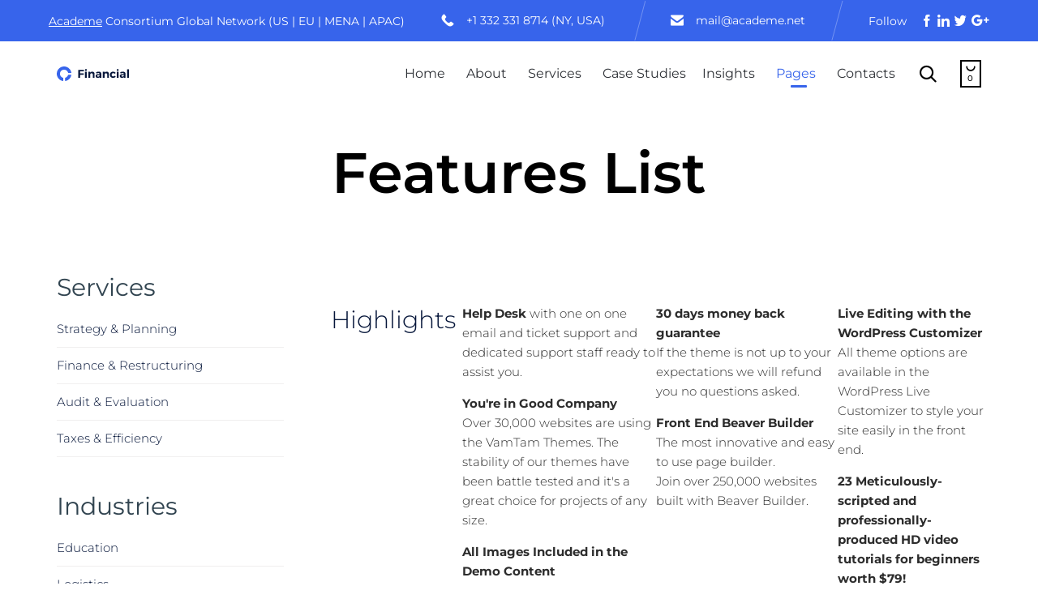

--- FILE ---
content_type: text/html; charset=UTF-8
request_url: https://academe.net/features/
body_size: 51634
content:
<!DOCTYPE html>
<html lang="en-US" class="no-js">
<head>
<meta name="MobileOptimized" content="width" />
<meta name="HandheldFriendly" content="true" />
<meta name="generator" content="Drupal 8 (https://www.drupal.org)" />

<meta charset="utf-8"><meta name="MobileOptimized" content="width" />
<meta name="HandheldFriendly" content="true" />

<meta http-equiv="X-UA-Compatible" content="IE=edge" />
<meta name="viewport" content="width=device-width, initial-scale=1">
<meta name="theme-color" content="#3764eb">
<link rel="pingback" href="https://academe.net/xmlrpc.php" />
<title>Features List &#8211; Academe</title>
<style id="vamtam-theme-options">:root{--vamtam-site-max-width:1260px;--vamtam-body-background-background-image:none;--vamtam-body-background-background-color:#ffffff;--vamtam-body-background-background-repeat:no-repeat;--vamtam-body-background-background-attachment:scroll;--vamtam-body-background-background-size:cover;--vamtam-body-background-background-position:center center;--vamtam-accent-color-1:#3764eb;--vamtam-accent-color-2:#0d3885;--vamtam-accent-color-3:#314450;--vamtam-accent-color-4:#c9c9c9;--vamtam-accent-color-5:#ffffff;--vamtam-accent-color-6:#000000;--vamtam-accent-color-7:#f0efef;--vamtam-accent-color-8:#ffffff;--vamtam-accent-color-1-hc:#ffffff;--vamtam-accent-color-2-hc:#ffffff;--vamtam-accent-color-3-hc:#ffffff;--vamtam-accent-color-4-hc:#000000;--vamtam-accent-color-5-hc:#000000;--vamtam-accent-color-6-hc:#ffffff;--vamtam-accent-color-7-hc:#000000;--vamtam-accent-color-8-hc:#000000;--vamtam-h1-font-family:'Montserrat';--vamtam-h1-font-size:70px;--vamtam-h1-font-weight:600;--vamtam-h1-font-style:normal;--vamtam-h1-line-height:1.20;--vamtam-h1-color:#000000;--vamtam-h1-letter-spacing:normal;--vamtam-h2-font-family:'Montserrat';--vamtam-h2-font-size:44px;--vamtam-h2-font-weight:500;--vamtam-h2-font-style:normal;--vamtam-h2-line-height:1.25;--vamtam-h2-color:#06163a;--vamtam-h2-letter-spacing:normal;--vamtam-h3-font-family:'Montserrat';--vamtam-h3-font-size:30px;--vamtam-h3-font-weight:300;--vamtam-h3-font-style:normal;--vamtam-h3-line-height:1.32;--vamtam-h3-color:#06163a;--vamtam-h3-letter-spacing:normal;--vamtam-h4-font-family:'Montserrat';--vamtam-h4-font-size:27px;--vamtam-h4-font-weight:normal;--vamtam-h4-font-style:normal;--vamtam-h4-line-height:1.15;--vamtam-h4-color:#000000;--vamtam-h4-letter-spacing:normal;--vamtam-h5-font-family:'Montserrat';--vamtam-h5-font-size:20px;--vamtam-h5-font-weight:normal;--vamtam-h5-font-style:normal;--vamtam-h5-line-height:1.2;--vamtam-h5-color:#06163a;--vamtam-h5-letter-spacing:normal;--vamtam-h6-font-family:'Montserrat';--vamtam-h6-font-size:16px;--vamtam-h6-font-weight:300;--vamtam-h6-font-style:normal;--vamtam-h6-line-height:0.88;--vamtam-h6-color:#45545e;--vamtam-em-font-family:'Montserrat';--vamtam-em-font-size:15px;--vamtam-em-font-weight:300;--vamtam-em-font-style:italic;--vamtam-em-line-height:1.33;--vamtam-em-color:#2c2c2c;--vamtam-additional-font-1-font-family:'Rufina';--vamtam-additional-font-1-font-size:70px;--vamtam-additional-font-1-font-weight:normal;--vamtam-additional-font-1-font-style:normal;--vamtam-additional-font-1-line-height:1.29;--vamtam-additional-font-1-color:#000000;--vamtam-additional-font-2-font-family:'Montserrat';--vamtam-additional-font-2-font-size:100px;--vamtam-additional-font-2-font-weight:600;--vamtam-additional-font-2-font-style:normal;--vamtam-additional-font-2-line-height:1.40;--vamtam-additional-font-2-color:#000000;--vamtam-additional-font-2-letter-spacing:normal;--vamtam-css-tophead-text-color:#06163a;--vamtam-css-tophead-link-color:#06163a;--vamtam-css-tophead-link-hover-color:#3764eb;--vamtam-submenu-background:#ffffff;--vamtam-submenu-color:#06163a;--vamtam-submenu-hover-color:#3764eb;--vamtam-header-height:80px;--vamtam-header-background-background-image:none;--vamtam-header-background-background-color:#ffffff;--vamtam-header-background-background-repeat:repeat;--vamtam-header-background-background-attachment:scroll;--vamtam-header-background-background-size:auto;--vamtam-header-background-background-position:left top;--vamtam-sub-header-background-background-image:none;--vamtam-sub-header-background-background-color:#ffffff;--vamtam-sub-header-background-background-repeat:repeat;--vamtam-sub-header-background-background-attachment:fixed;--vamtam-sub-header-background-background-size:auto;--vamtam-sub-header-background-background-position:left top;--vamtam-page-title-background-background-image:none;--vamtam-page-title-background-background-color:;--vamtam-page-title-background-background-repeat:repeat;--vamtam-page-title-background-background-attachment:fixed;--vamtam-page-title-background-background-size:auto;--vamtam-page-title-background-background-position:left top;--vamtam-logo-font-family:'Montserrat';--vamtam-logo-font-size:36px;--vamtam-logo-font-weight:600;--vamtam-logo-font-style:normal;--vamtam-logo-line-height:1.22;--vamtam-logo-color:#3764eb;--vamtam-main-menu-text-sticky-color:#ffffff;--vamtam-left-sidebar-width:30%;--vamtam-right-sidebar-width:30%;--vamtam-main-background-background-image:none;--vamtam-main-background-background-color:#ffffff;--vamtam-main-background-background-repeat:repeat;--vamtam-main-background-background-attachment:scroll;--vamtam-main-background-background-size:auto;--vamtam-main-background-background-position:left top;--vamtam-primary-font-font-family:'Montserrat';--vamtam-primary-font-font-size:15px;--vamtam-primary-font-font-weight:300;--vamtam-primary-font-font-style:normal;--vamtam-primary-font-line-height:1.60;--vamtam-primary-font-color:#2c2c2c;--vamtam-primary-font-letter-spacing:normal;--vamtam-body-link-regular:#06163a;--vamtam-body-link-hover:#3764eb;--vamtam-body-link-visited:#06163a;--vamtam-body-link-active:#3764eb;--vamtam-footer-sidebars-titles-font-family:'Montserrat';--vamtam-footer-sidebars-titles-font-size:16px;--vamtam-footer-sidebars-titles-font-weight:500;--vamtam-footer-sidebars-titles-font-style:normal;--vamtam-footer-sidebars-titles-line-height:0.88;--vamtam-footer-sidebars-titles-color:#45545e;--vamtam-mobile-top-bar-resolution:900px;--vamtam-beaver-global-row_content_width_default:fixed;--vamtam-beaver-global-responsive_enabled:1;--vamtam-beaver-global-auto_spacing:1;--vamtam-beaver-global-large_breakpoint:1200;--vamtam-beaver-global-responsive_preview:;--vamtam-beaver-global-responsive_col_max_width:1px;--vamtam-beaver-global-row_margins_unit:px;--vamtam-beaver-global-row_margins_large_unit:px;--vamtam-beaver-global-row_margins_medium_unit:px;--vamtam-beaver-global-row_margins_responsive_unit:px;--vamtam-beaver-global-row_padding_unit:px;--vamtam-beaver-global-row_padding_large_unit:px;--vamtam-beaver-global-row_padding_medium_unit:px;--vamtam-beaver-global-row_padding_top_responsive:10px;--vamtam-beaver-global-row_padding_responsive_unit:px;--vamtam-beaver-global-row_padding_right_responsive:10px;--vamtam-beaver-global-row_padding_bottom_responsive:10px;--vamtam-beaver-global-row_padding_left_responsive:10px;--vamtam-beaver-global-column_margins_unit:px;--vamtam-beaver-global-column_margins_large_unit:px;--vamtam-beaver-global-column_margins_medium_unit:px;--vamtam-beaver-global-column_margins_responsive_unit:px;--vamtam-beaver-global-column_padding_unit:px;--vamtam-beaver-global-column_padding_large_unit:px;--vamtam-beaver-global-column_padding_medium_unit:px;--vamtam-beaver-global-column_padding_responsive_unit:px;--vamtam-beaver-global-module_margins_unit:px;--vamtam-beaver-global-module_margins_top_large:10px;--vamtam-beaver-global-module_margins_large_unit:px;--vamtam-beaver-global-module_margins_top_medium:10px;--vamtam-beaver-global-module_margins_medium_unit:px;--vamtam-beaver-global-module_margins_top_responsive:10px;--vamtam-beaver-global-module_margins_responsive_unit:px;--vamtam-beaver-global-module_margins_right_large:10px;--vamtam-beaver-global-module_margins_right_medium:10px;--vamtam-beaver-global-module_margins_right_responsive:10px;--vamtam-beaver-global-module_margins_bottom_large:10px;--vamtam-beaver-global-module_margins_bottom_medium:10px;--vamtam-beaver-global-module_margins_bottom_responsive:10px;--vamtam-beaver-global-module_margins_left_large:10px;--vamtam-beaver-global-module_margins_left_medium:10px;--vamtam-beaver-global-module_margins_left_responsive:10px;--vamtam-beaver-global-row_width_unit:px;--vamtam-beaver-global-show_default_heading:;--vamtam-default-bg-color:#ffffff;--vamtam-default-line-color:#f0efef;--vamtam-small-padding:20px;--vamtam-horizontal-padding:50px;--vamtam-vertical-padding:30px;--vamtam-horizontal-padding-large:60px;--vamtam-vertical-padding-large:60px;--vamtam-no-border-link:none;--vamtam-border-radius:6px;--vamtam-border-radius-oval:30em;--vamtam-overlay-color:#000000;--vamtam-overlay-color-hc:#ffffff;--vamtam-box-outer-padding:60px;--vamtam-loading-animation:url('https://academe.net/core/views/vamtam-consulting/vamtam/assets/images/loader-ring.gif');--vamtam-accent-color-1-rgb:55,100,235;--vamtam-accent-color-2-rgb:13,56,133;--vamtam-accent-color-3-rgb:49,68,80;--vamtam-accent-color-4-rgb:201,201,201;--vamtam-accent-color-5-rgb:255,255,255;--vamtam-accent-color-6-rgb:0,0,0;--vamtam-accent-color-7-rgb:240,239,239;--vamtam-accent-color-8-rgb:255,255,255;}@media (max-width:768px){:root{--vamtam-h1-font-size:calc(70px * 0.82);--vamtam-h1-line-height:calc(1.20 * 0.82);--vamtam-h2-font-size:calc(44px * 0.84);--vamtam-h2-line-height:calc(1.25 * 0.84);--vamtam-h3-font-size:calc(30px * 0.86);--vamtam-h3-line-height:calc(1.32 * 0.86);--vamtam-h4-font-size:calc(27px * 0.88);--vamtam-h4-line-height:calc(1.15 * 0.88);--vamtam-h5-font-size:calc(20px * 0.9);--vamtam-h5-line-height:calc(1.2 * 0.9);--vamtam-h6-font-size:calc(16px * 0.92);--vamtam-h6-line-height:calc(0.88 * 0.92);}}</style><meta name='robots' content='max-image-preview:large' />
<style>img:is([sizes="auto" i],[sizes^="auto," i]){contain-intrinsic-size:3000px 1500px}</style>
<link rel='dns-prefetch' href='//use.fontawesome.com' />
<link rel='dns-prefetch' href='//fonts.googleapis.com' />
<link rel="alternate" type="application/rss+xml" title="Academe &raquo; Feed" href="https://academe.net/feed/" />
<link rel="alternate" type="application/rss+xml" title="Academe &raquo; Comments Feed" href="https://academe.net/comments/feed/" />
<link rel="alternate" type="text/calendar" title="Academe &raquo; iCal Feed" href="https://academe.net/events/?ical=1" />
<!-- <link rel='stylesheet' id='sbi_styles-css' href='https://academe.net/core/modules/313e568472/css/sbi-styles.min.css' type='text/css' media='all' /> -->
<!-- <link rel='stylesheet' id='wp-block-library-css' href='https://academe.net/lib/css/dist/block-library/style.min.css' type='text/css' media='all' /> -->
<link rel="stylesheet" type="text/css" href="//academe.net/core/cache/wpfc-minified/f44vlj5l/5qa9q.css" media="all"/>
<style id="classic-theme-styles-inline-css">.wp-block-button__link{color:#fff;background-color:#32373c;border-radius:9999px;box-shadow:none;text-decoration:none;padding:calc(.667em + 2px) calc(1.333em + 2px);font-size:1.125em}.wp-block-file__button{background:#32373c;color:#fff;text-decoration:none}</style>
<style id="global-styles-inline-css">:root{--wp--preset--aspect-ratio--square:1;--wp--preset--aspect-ratio--4-3:4/3;--wp--preset--aspect-ratio--3-4:3/4;--wp--preset--aspect-ratio--3-2:3/2;--wp--preset--aspect-ratio--2-3:2/3;--wp--preset--aspect-ratio--16-9:16/9;--wp--preset--aspect-ratio--9-16:9/16;--wp--preset--color--black:#000000;--wp--preset--color--cyan-bluish-gray:#abb8c3;--wp--preset--color--white:#ffffff;--wp--preset--color--pale-pink:#f78da7;--wp--preset--color--vivid-red:#cf2e2e;--wp--preset--color--luminous-vivid-orange:#ff6900;--wp--preset--color--luminous-vivid-amber:#fcb900;--wp--preset--color--light-green-cyan:#7bdcb5;--wp--preset--color--vivid-green-cyan:#00d084;--wp--preset--color--pale-cyan-blue:#8ed1fc;--wp--preset--color--vivid-cyan-blue:#0693e3;--wp--preset--color--vivid-purple:#9b51e0;--wp--preset--gradient--vivid-cyan-blue-to-vivid-purple:linear-gradient(135deg,rgba(6,147,227,1) 0%,rgb(155,81,224) 100%);--wp--preset--gradient--light-green-cyan-to-vivid-green-cyan:linear-gradient(135deg,rgb(122,220,180) 0%,rgb(0,208,130) 100%);--wp--preset--gradient--luminous-vivid-amber-to-luminous-vivid-orange:linear-gradient(135deg,rgba(252,185,0,1) 0%,rgba(255,105,0,1) 100%);--wp--preset--gradient--luminous-vivid-orange-to-vivid-red:linear-gradient(135deg,rgba(255,105,0,1) 0%,rgb(207,46,46) 100%);--wp--preset--gradient--very-light-gray-to-cyan-bluish-gray:linear-gradient(135deg,rgb(238,238,238) 0%,rgb(169,184,195) 100%);--wp--preset--gradient--cool-to-warm-spectrum:linear-gradient(135deg,rgb(74,234,220) 0%,rgb(151,120,209) 20%,rgb(207,42,186) 40%,rgb(238,44,130) 60%,rgb(251,105,98) 80%,rgb(254,248,76) 100%);--wp--preset--gradient--blush-light-purple:linear-gradient(135deg,rgb(255,206,236) 0%,rgb(152,150,240) 100%);--wp--preset--gradient--blush-bordeaux:linear-gradient(135deg,rgb(254,205,165) 0%,rgb(254,45,45) 50%,rgb(107,0,62) 100%);--wp--preset--gradient--luminous-dusk:linear-gradient(135deg,rgb(255,203,112) 0%,rgb(199,81,192) 50%,rgb(65,88,208) 100%);--wp--preset--gradient--pale-ocean:linear-gradient(135deg,rgb(255,245,203) 0%,rgb(182,227,212) 50%,rgb(51,167,181) 100%);--wp--preset--gradient--electric-grass:linear-gradient(135deg,rgb(202,248,128) 0%,rgb(113,206,126) 100%);--wp--preset--gradient--midnight:linear-gradient(135deg,rgb(2,3,129) 0%,rgb(40,116,252) 100%);--wp--preset--font-size--small:13px;--wp--preset--font-size--medium:20px;--wp--preset--font-size--large:36px;--wp--preset--font-size--x-large:42px;--wp--preset--font-family--inter:"Inter",sans-serif;--wp--preset--font-family--cardo:Cardo;--wp--preset--spacing--20:0.44rem;--wp--preset--spacing--30:0.67rem;--wp--preset--spacing--40:1rem;--wp--preset--spacing--50:1.5rem;--wp--preset--spacing--60:2.25rem;--wp--preset--spacing--70:3.38rem;--wp--preset--spacing--80:5.06rem;--wp--preset--shadow--natural:6px 6px 9px rgba(0,0,0,0.2);--wp--preset--shadow--deep:12px 12px 50px rgba(0,0,0,0.4);--wp--preset--shadow--sharp:6px 6px 0px rgba(0,0,0,0.2);--wp--preset--shadow--outlined:6px 6px 0px -3px rgba(255,255,255,1),6px 6px rgba(0,0,0,1);--wp--preset--shadow--crisp:6px 6px 0px rgba(0,0,0,1);}:where(.is-layout-flex){gap:0.5em;}:where(.is-layout-grid){gap:0.5em;}body .is-layout-flex{display:flex;}.is-layout-flex{flex-wrap:wrap;align-items:center;}.is-layout-flex > :is(*,div){margin:0;}body .is-layout-grid{display:grid;}.is-layout-grid > :is(*,div){margin:0;}:where(.wp-block-columns.is-layout-flex){gap:2em;}:where(.wp-block-columns.is-layout-grid){gap:2em;}:where(.wp-block-post-template.is-layout-flex){gap:1.25em;}:where(.wp-block-post-template.is-layout-grid){gap:1.25em;}.has-black-color{color:var(--wp--preset--color--black) !important;}.has-cyan-bluish-gray-color{color:var(--wp--preset--color--cyan-bluish-gray) !important;}.has-white-color{color:var(--wp--preset--color--white) !important;}.has-pale-pink-color{color:var(--wp--preset--color--pale-pink) !important;}.has-vivid-red-color{color:var(--wp--preset--color--vivid-red) !important;}.has-luminous-vivid-orange-color{color:var(--wp--preset--color--luminous-vivid-orange) !important;}.has-luminous-vivid-amber-color{color:var(--wp--preset--color--luminous-vivid-amber) !important;}.has-light-green-cyan-color{color:var(--wp--preset--color--light-green-cyan) !important;}.has-vivid-green-cyan-color{color:var(--wp--preset--color--vivid-green-cyan) !important;}.has-pale-cyan-blue-color{color:var(--wp--preset--color--pale-cyan-blue) !important;}.has-vivid-cyan-blue-color{color:var(--wp--preset--color--vivid-cyan-blue) !important;}.has-vivid-purple-color{color:var(--wp--preset--color--vivid-purple) !important;}.has-black-background-color{background-color:var(--wp--preset--color--black) !important;}.has-cyan-bluish-gray-background-color{background-color:var(--wp--preset--color--cyan-bluish-gray) !important;}.has-white-background-color{background-color:var(--wp--preset--color--white) !important;}.has-pale-pink-background-color{background-color:var(--wp--preset--color--pale-pink) !important;}.has-vivid-red-background-color{background-color:var(--wp--preset--color--vivid-red) !important;}.has-luminous-vivid-orange-background-color{background-color:var(--wp--preset--color--luminous-vivid-orange) !important;}.has-luminous-vivid-amber-background-color{background-color:var(--wp--preset--color--luminous-vivid-amber) !important;}.has-light-green-cyan-background-color{background-color:var(--wp--preset--color--light-green-cyan) !important;}.has-vivid-green-cyan-background-color{background-color:var(--wp--preset--color--vivid-green-cyan) !important;}.has-pale-cyan-blue-background-color{background-color:var(--wp--preset--color--pale-cyan-blue) !important;}.has-vivid-cyan-blue-background-color{background-color:var(--wp--preset--color--vivid-cyan-blue) !important;}.has-vivid-purple-background-color{background-color:var(--wp--preset--color--vivid-purple) !important;}.has-black-border-color{border-color:var(--wp--preset--color--black) !important;}.has-cyan-bluish-gray-border-color{border-color:var(--wp--preset--color--cyan-bluish-gray) !important;}.has-white-border-color{border-color:var(--wp--preset--color--white) !important;}.has-pale-pink-border-color{border-color:var(--wp--preset--color--pale-pink) !important;}.has-vivid-red-border-color{border-color:var(--wp--preset--color--vivid-red) !important;}.has-luminous-vivid-orange-border-color{border-color:var(--wp--preset--color--luminous-vivid-orange) !important;}.has-luminous-vivid-amber-border-color{border-color:var(--wp--preset--color--luminous-vivid-amber) !important;}.has-light-green-cyan-border-color{border-color:var(--wp--preset--color--light-green-cyan) !important;}.has-vivid-green-cyan-border-color{border-color:var(--wp--preset--color--vivid-green-cyan) !important;}.has-pale-cyan-blue-border-color{border-color:var(--wp--preset--color--pale-cyan-blue) !important;}.has-vivid-cyan-blue-border-color{border-color:var(--wp--preset--color--vivid-cyan-blue) !important;}.has-vivid-purple-border-color{border-color:var(--wp--preset--color--vivid-purple) !important;}.has-vivid-cyan-blue-to-vivid-purple-gradient-background{background:var(--wp--preset--gradient--vivid-cyan-blue-to-vivid-purple) !important;}.has-light-green-cyan-to-vivid-green-cyan-gradient-background{background:var(--wp--preset--gradient--light-green-cyan-to-vivid-green-cyan) !important;}.has-luminous-vivid-amber-to-luminous-vivid-orange-gradient-background{background:var(--wp--preset--gradient--luminous-vivid-amber-to-luminous-vivid-orange) !important;}.has-luminous-vivid-orange-to-vivid-red-gradient-background{background:var(--wp--preset--gradient--luminous-vivid-orange-to-vivid-red) !important;}.has-very-light-gray-to-cyan-bluish-gray-gradient-background{background:var(--wp--preset--gradient--very-light-gray-to-cyan-bluish-gray) !important;}.has-cool-to-warm-spectrum-gradient-background{background:var(--wp--preset--gradient--cool-to-warm-spectrum) !important;}.has-blush-light-purple-gradient-background{background:var(--wp--preset--gradient--blush-light-purple) !important;}.has-blush-bordeaux-gradient-background{background:var(--wp--preset--gradient--blush-bordeaux) !important;}.has-luminous-dusk-gradient-background{background:var(--wp--preset--gradient--luminous-dusk) !important;}.has-pale-ocean-gradient-background{background:var(--wp--preset--gradient--pale-ocean) !important;}.has-electric-grass-gradient-background{background:var(--wp--preset--gradient--electric-grass) !important;}.has-midnight-gradient-background{background:var(--wp--preset--gradient--midnight) !important;}.has-small-font-size{font-size:var(--wp--preset--font-size--small) !important;}.has-medium-font-size{font-size:var(--wp--preset--font-size--medium) !important;}.has-large-font-size{font-size:var(--wp--preset--font-size--large) !important;}.has-x-large-font-size{font-size:var(--wp--preset--font-size--x-large) !important;}:where(.wp-block-post-template.is-layout-flex){gap:1.25em;}:where(.wp-block-post-template.is-layout-grid){gap:1.25em;}:where(.wp-block-columns.is-layout-flex){gap:2em;}:where(.wp-block-columns.is-layout-grid){gap:2em;}:root :where(.wp-block-pullquote){font-size:1.5em;line-height:1.6;}</style>
<!-- <link rel='stylesheet' id='fl-builder-layout-11683-css' href='https://academe.net/storage/bb-plugin/cache/11683-layout.css' type='text/css' media='all' /> -->
<!-- <link rel='stylesheet' id='booked-tooltipster-css' href='https://academe.net/core/modules/f1576d8dd6/assets/js/tooltipster/css/tooltipster.css' type='text/css' media='all' /> -->
<!-- <link rel='stylesheet' id='booked-tooltipster-theme-css' href='https://academe.net/core/modules/f1576d8dd6/assets/js/tooltipster/css/themes/tooltipster-light.css' type='text/css' media='all' /> -->
<!-- <link rel='stylesheet' id='booked-animations-css' href='https://academe.net/core/modules/f1576d8dd6/assets/css/animations.css' type='text/css' media='all' /> -->
<!-- <link rel='stylesheet' id='booked-css-css' href='https://academe.net/core/modules/f1576d8dd6/dist/booked.css' type='text/css' media='all' /> -->
<link rel="stylesheet" type="text/css" href="//academe.net/core/cache/wpfc-minified/20bzx27q/68ipw.css" media="all"/>
<style id="booked-css-inline-css">#ui-datepicker-div.booked_custom_date_picker table.ui-datepicker-calendar tbody td a.ui-state-active,#ui-datepicker-div.booked_custom_date_picker table.ui-datepicker-calendar tbody td a.ui-state-active:hover,body #booked-profile-page input[type=submit].button-primary:hover,body .booked-list-view button.button:hover,body .booked-list-view input[type=submit].button-primary:hover,body div.booked-calendar input[type=submit].button-primary:hover,body .booked-modal input[type=submit].button-primary:hover,body div.booked-calendar .bc-head,body div.booked-calendar .bc-head .bc-col,body div.booked-calendar .booked-appt-list .timeslot .timeslot-people button:hover,body #booked-profile-page .booked-profile-header,body #booked-profile-page .booked-tabs li.active a,body #booked-profile-page .booked-tabs li.active a:hover,body #booked-profile-page .appt-block .google-cal-button > a:hover,#ui-datepicker-div.booked_custom_date_picker .ui-datepicker-header{background:#2f57cf !important;}body #booked-profile-page input[type=submit].button-primary:hover,body div.booked-calendar input[type=submit].button-primary:hover,body .booked-list-view button.button:hover,body .booked-list-view input[type=submit].button-primary:hover,body .booked-modal input[type=submit].button-primary:hover,body div.booked-calendar .bc-head .bc-col,body div.booked-calendar .booked-appt-list .timeslot .timeslot-people button:hover,body #booked-profile-page .booked-profile-header,body #booked-profile-page .appt-block .google-cal-button > a:hover{border-color:#2f57cf !important;}body div.booked-calendar .bc-row.days,body div.booked-calendar .bc-row.days .bc-col,body .booked-calendarSwitcher.calendar,body #booked-profile-page .booked-tabs,#ui-datepicker-div.booked_custom_date_picker table.ui-datepicker-calendar thead,#ui-datepicker-div.booked_custom_date_picker table.ui-datepicker-calendar thead th{background:#0d3885 !important;}body div.booked-calendar .bc-row.days .bc-col,body #booked-profile-page .booked-tabs{border-color:#0d3885 !important;}#ui-datepicker-div.booked_custom_date_picker table.ui-datepicker-calendar tbody td.ui-datepicker-today a,#ui-datepicker-div.booked_custom_date_picker table.ui-datepicker-calendar tbody td.ui-datepicker-today a:hover,body #booked-profile-page input[type=submit].button-primary,body div.booked-calendar input[type=submit].button-primary,body .booked-list-view button.button,body .booked-list-view input[type=submit].button-primary,body .booked-list-view button.button,body .booked-list-view input[type=submit].button-primary,body .booked-modal input[type=submit].button-primary,body div.booked-calendar .booked-appt-list .timeslot .timeslot-people button,body #booked-profile-page .booked-profile-appt-list .appt-block.approved .status-block,body #booked-profile-page .appt-block .google-cal-button > a,body .booked-modal p.booked-title-bar,body div.booked-calendar .bc-col:hover .date span,body .booked-list-view a.booked_list_date_picker_trigger.booked-dp-active,body .booked-list-view a.booked_list_date_picker_trigger.booked-dp-active:hover,.booked-ms-modal .booked-book-appt,body #booked-profile-page .booked-tabs li a .counter{background:#3764eb;}body #booked-profile-page input[type=submit].button-primary,body div.booked-calendar input[type=submit].button-primary,body .booked-list-view button.button,body .booked-list-view input[type=submit].button-primary,body .booked-list-view button.button,body .booked-list-view input[type=submit].button-primary,body .booked-modal input[type=submit].button-primary,body #booked-profile-page .appt-block .google-cal-button > a,body div.booked-calendar .booked-appt-list .timeslot .timeslot-people button,body .booked-list-view a.booked_list_date_picker_trigger.booked-dp-active,body .booked-list-view a.booked_list_date_picker_trigger.booked-dp-active:hover{border-color:#3764eb;}body .booked-modal .bm-window p i.fa,body .booked-modal .bm-window a,body .booked-appt-list .booked-public-appointment-title,body .booked-modal .bm-window p.appointment-title,.booked-ms-modal.visible:hover .booked-book-appt{color:#3764eb;}.booked-appt-list .timeslot.has-title .booked-public-appointment-title{color:inherit;}</style>
<!-- <link rel='stylesheet' id='widgetopts-styles-css' href='https://academe.net/core/modules/cdf564012f/assets/css/widget-options.css' type='text/css' media='all' /> -->
<!-- <link rel='stylesheet' id='woocommerce-layout-css' href='https://academe.net/core/modules/39d10ee62c/assets/css/woocommerce-layout.css' type='text/css' media='all' /> -->
<link rel="stylesheet" type="text/css" href="//academe.net/core/cache/wpfc-minified/fhg71ji0/5pxw4.css" media="all"/>
<style id="woocommerce-layout-inline-css">.infinite-scroll .woocommerce-pagination{display:none;}</style>
<!-- <link rel='stylesheet' id='woocommerce-smallscreen-css' href='https://academe.net/core/modules/39d10ee62c/assets/css/woocommerce-smallscreen.css' type='text/css' media='only screen and (max-width: 768px)' /> -->
<link rel="stylesheet" type="text/css" href="//academe.net/core/cache/wpfc-minified/lc1pk8v0/5pxw4.css" media="only screen and (max-width: 768px)"/>
<!-- <link rel='stylesheet' id='woocommerce-general-css' href='https://academe.net/core/modules/39d10ee62c/assets/css/woocommerce.css' type='text/css' media='all' /> -->
<link rel="stylesheet" type="text/css" href="//academe.net/core/cache/wpfc-minified/1cdl10lg/5pxw4.css" media="all"/>
<style id="woocommerce-inline-inline-css">.woocommerce form .form-row .required{visibility:visible;}</style>
<!-- <link rel='stylesheet' id='dashicons-css' href='https://academe.net/lib/css/dashicons.min.css' type='text/css' media='all' /> -->
<!-- <link rel='stylesheet' id='brands-styles-css' href='https://academe.net/core/modules/39d10ee62c/assets/css/brands.css' type='text/css' media='all' /> -->
<link rel="stylesheet" type="text/css" href="//academe.net/core/cache/wpfc-minified/1f78fuqf/5qa9q.css" media="all"/>
<style id="akismet-widget-style-inline-css">.a-stats{--akismet-color-mid-green:#357b49;--akismet-color-white:#fff;--akismet-color-light-grey:#f6f7f7;max-width:350px;width:auto;}.a-stats *{all:unset;box-sizing:border-box;}.a-stats strong{font-weight:600;}.a-stats a.a-stats__link,.a-stats a.a-stats__link:visited,.a-stats a.a-stats__link:active{background:var(--akismet-color-mid-green);border:none;box-shadow:none;border-radius:8px;color:var(--akismet-color-white);cursor:pointer;display:block;font-family:-apple-system,BlinkMacSystemFont,'Segoe UI','Roboto','Oxygen-Sans','Ubuntu','Cantarell','Helvetica Neue',sans-serif;font-weight:500;padding:12px;text-align:center;text-decoration:none;transition:all 0.2s ease;}.widget .a-stats a.a-stats__link:focus{background:var(--akismet-color-mid-green);color:var(--akismet-color-white);text-decoration:none;}.a-stats a.a-stats__link:hover{filter:brightness(110%);box-shadow:0 4px 12px rgba(0,0,0,0.06),0 0 2px rgba(0,0,0,0.16);}.a-stats .count{color:var(--akismet-color-white);display:block;font-size:1.5em;line-height:1.4;padding:0 13px;white-space:nowrap;}</style>
<!-- <link rel='stylesheet' id='booked-wc-fe-styles-css' href='https://academe.net/core/modules/f1576d8dd6/includes/add-ons/woocommerce-payments//css/frontend-style.css' type='text/css' media='all' /> -->
<link rel="stylesheet" type="text/css" href="//academe.net/core/cache/wpfc-minified/2di2o7xk/5pxw4.css" media="all"/>
<link rel='stylesheet' id='font-awesome-official-css' href='https://use.fontawesome.com/releases/v6.2.0/css/all.css' type='text/css' media='all' integrity="sha384-SOnAn/m2fVJCwnbEYgD4xzrPtvsXdElhOVvR8ND1YjB5nhGNwwf7nBQlhfAwHAZC" crossorigin="anonymous" />
<!-- <link rel='stylesheet' id='vamtam-front-all-css' href='https://academe.net/core/views/vamtam-consulting/vamtam/assets/css/dist/all.css' type='text/css' media='all' /> -->
<link rel="stylesheet" type="text/css" href="//academe.net/core/cache/wpfc-minified/6opnf4wh/5pxw4.css" media="all"/>
<style id="vamtam-front-all-inline-css">@font-face{font-display:swap;font-family:'icomoon';src:url(https://academe.net/core/views/vamtam-consulting/vamtam/assets/fonts/icons/icomoon.woff2) format('woff2'),url( https://academe.net/core/views/vamtam-consulting/vamtam/assets/fonts/icons/icomoon.woff) format('woff'),url(https://academe.net/core/views/vamtam-consulting/vamtam/assets/fonts/icons/icomoon.ttf) format('ttf');font-weight:normal;font-style:normal;font-display:swap;}@font-face{font-display:swap;font-family:'theme';src:url(https://academe.net/core/views/vamtam-consulting/vamtam/assets/fonts/theme-icons/theme-icons.woff2) format('woff2'),url(https://academe.net/core/views/vamtam-consulting/vamtam/assets/fonts/theme-icons/theme-icons.woff) format('woff');font-weight:normal;font-style:normal;font-display:swap;}:root{--vamtam-beaver-global-module_margins_top:var( --vamtam-beaver-global-module_margins_top_large );--vamtam-beaver-global-module_margins_right:var( --vamtam-beaver-global-module_margins_right_large );--vamtam-beaver-global-module_margins_bottom:var( --vamtam-beaver-global-module_margins_bottom_large );--vamtam-beaver-global-module_margins_left:var( --vamtam-beaver-global-module_margins_left_large );}.vamtam-box-outer-padding,.limit-wrapper,.header-padding{padding-left:calc( var( --vamtam-box-outer-padding ) + var( --vamtam-block-margin-desktop-left,var( --vamtam-beaver-global-module_margins_left ) ) );padding-right:calc( var( --vamtam-box-outer-padding ) + var( --vamtam-block-margin-desktop-right,var( --vamtam-beaver-global-module_margins_right ) ) );}body:not(.single-tribe_events):not(.post-type-archive).fl-builder #main > .limit-wrapper,body .fl-row-content-wrap{padding-left:var( --vamtam-box-outer-padding );padding-right:var( --vamtam-box-outer-padding );}body:not(.single-tribe_events):not(.post-type-archive).fl-builder #main > .limit-wrapper{max-width:calc( var( --vamtam-site-max-width ) + var( --vamtam-beaver-global-module_margins_left ) + var( --vamtam-beaver-global-module_margins_right ) );}.vamtam-box-outer-padding .vamtam-box-outer-padding,body .vamtam-box-outer-padding .fl-row-content-wrap,.limit-wrapper .limit-wrapper{padding-left:0;padding-right:0;}body .post-content .fl-row-full-width .fl-row-fixed-width{padding-left:var( --vamtam-box-outer-padding );padding-right:var( --vamtam-box-outer-padding );}@media ( max-width:1460px ){.post-siblings{display:none;}}@media ( min-width:993px ) and ( max-width:1260px ){.vamtam-box-outer-padding,.limit-wrapper,.header-padding{padding-left:calc( 30px + var( --vamtam-block-margin-desktop-left,var( --vamtam-beaver-global-module_margins_left ) ) );padding-right:calc( 30px + var( --vamtam-block-margin-desktop-right,var( --vamtam-beaver-global-module_margins_right ) ) );}body:not(.single-tribe_events):not(.post-type-archive).fl-builder #main > .limit-wrapper,body .fl-row-content-wrap{padding-left:30px;padding-right:30px;}body .post-content .fl-row-full-width .fl-row-fixed-width{padding-left:calc( 20px + var( --vamtam-block-margin-desktop-left,var( --vamtam-beaver-global-module_margins_left ) ) );padding-right:calc( 20px + var( --vamtam-block-margin-desktop-right,var( --vamtam-beaver-global-module_margins_right ) ) );}}@media ( max-width:992px ){:root{--vamtam-beaver-global-module_margins_top:var( --vamtam-beaver-global-module_margins_top_medium );--vamtam-beaver-global-module_margins_right:var( --vamtam-beaver-global-module_margins_right_medium );--vamtam-beaver-global-module_margins_bottom:var( --vamtam-beaver-global-module_margins_bottom_medium );--vamtam-beaver-global-module_margins_left:var( --vamtam-beaver-global-module_margins_left_medium );}.vamtam-box-outer-padding,.limit-wrapper,.header-padding{padding-left:calc( 20px + var( --vamtam-block-margin-tablet-left,var( --vamtam-beaver-global-module_margins_left ) ) );padding-right:calc( 20px + var( --vamtam-block-margin-tablet-right,var( --vamtam-beaver-global-module_margins_right ) ) );}body:not(.single-tribe_events):not(.post-type-archive).fl-builder #main > .limit-wrapper,body .fl-row-content-wrap{padding-left:20px;padding-right:20px;}body .post-content .fl-row-full-width .fl-row-fixed-width{padding-left:calc( 10px + var( --vamtam-beaver-global-module_margins_left ) );padding-right:calc( 10px + var( --vamtam-beaver-global-module_margins_right ) );}body:not(.single-tribe_events):not(.post-type-archive).fl-builder #main:not(.layout-full) .limit-wrapper{padding-left:0;padding-right:0;}body .post-content .fl-row-full-width .fl-row-fixed-width,body #main:not(.layout-full) .fl-builder-content > .fl-row-full-width .fl-row-fixed-width,body #main:not(.layout-full) .fl-builder-content > .fl-row-full-width .fl-row-full-width,body #main:not(.layout-full) .fl-builder-content > .fl-row-fixed-width{padding-left:calc( 10px + var( --vamtam-block-margin-tablet-left,var( --vamtam-beaver-global-module_margins_left ) ) );padding-right:calc( 10px + var( --vamtam-block-margin-tablet-right,var( --vamtam-beaver-global-module_margins_right ) ) );}}@media ( max-width:768px ){:root{--vamtam-beaver-global-module_margins_top:var( --vamtam-beaver-global-module_margins_top_responsive );--vamtam-beaver-global-module_margins_right:var( --vamtam-beaver-global-module_margins_right_responsive );--vamtam-beaver-global-module_margins_bottom:var( --vamtam-beaver-global-module_margins_bottom_responsive );--vamtam-beaver-global-module_margins_left:var( --vamtam-beaver-global-module_margins_left_responsive );}.vamtam-box-outer-padding,.limit-wrapper,.header-padding{padding-left:calc( 10px + var( --vamtam-block-margin-phone-left,var( --vamtam-beaver-global-module_margins_left ) ) );padding-right:calc( 10px + var( --vamtam-block-margin-phone-right,var( --vamtam-beaver-global-module_margins_right ) ) );}body #main:not(.layout-full) .fl-builder-content > .fl-row-full-width .fl-row-fixed-width,body #main:not(.layout-full) .fl-builder-content > .fl-row-full-width .fl-row-full-width,body #main:not(.layout-full) .fl-builder-content > .fl-row-fixed-width{padding-left:0;padding-right:0;}}:root{scroll-behavior:smooth;}</style>
<link rel='stylesheet' id='my-child-theme-style-css' href='https://academe.net/core/views/d7425aae2d/design.css' type='text/css' media='all' />
<style data-phast-ie-fallback-url="https://fonts.googleapis.com/css?family=Montserrat%3A600%2C500%2C300%2Cnormal%2C300italic%2Cbold%2C700i%7CRufina%3Anormal%2Cbold&amp;subset=latin&amp;display=swap">@font-face{font-display:swap;font-family:'Montserrat';font-style:italic;font-weight:300;font-display:swap;src:url(https://fonts.gstatic.com/s/montserrat/v29/JTUFjIg1_i6t8kCHKm459Wx7xQYXK0vOoz6jq_p9WXV0poK5.woff2) format('woff2');unicode-range:U+0460-052F,U+1C80-1C8A,U+20B4,U+2DE0-2DFF,U+A640-A69F,U+FE2E-FE2F;}@font-face{font-display:swap;font-family:'Montserrat';font-style:italic;font-weight:300;font-display:swap;src:url(https://fonts.gstatic.com/s/montserrat/v29/JTUFjIg1_i6t8kCHKm459Wx7xQYXK0vOoz6jq_p9WXx0poK5.woff2) format('woff2');unicode-range:U+0301,U+0400-045F,U+0490-0491,U+04B0-04B1,U+2116;}@font-face{font-display:swap;font-family:'Montserrat';font-style:italic;font-weight:300;font-display:swap;src:url(https://fonts.gstatic.com/s/montserrat/v29/JTUFjIg1_i6t8kCHKm459Wx7xQYXK0vOoz6jq_p9WXd0poK5.woff2) format('woff2');unicode-range:U+0102-0103,U+0110-0111,U+0128-0129,U+0168-0169,U+01A0-01A1,U+01AF-01B0,U+0300-0301,U+0303-0304,U+0308-0309,U+0323,U+0329,U+1EA0-1EF9,U+20AB;}@font-face{font-display:swap;font-family:'Montserrat';font-style:italic;font-weight:300;font-display:swap;src:url(https://fonts.gstatic.com/s/montserrat/v29/JTUFjIg1_i6t8kCHKm459Wx7xQYXK0vOoz6jq_p9WXZ0poK5.woff2) format('woff2');unicode-range:U+0100-02BA,U+02BD-02C5,U+02C7-02CC,U+02CE-02D7,U+02DD-02FF,U+0304,U+0308,U+0329,U+1D00-1DBF,U+1E00-1E9F,U+1EF2-1EFF,U+2020,U+20A0-20AB,U+20AD-20C0,U+2113,U+2C60-2C7F,U+A720-A7FF;}@font-face{font-display:swap;font-family:'Montserrat';font-style:italic;font-weight:300;font-display:swap;src:url(https://fonts.gstatic.com/s/montserrat/v29/JTUFjIg1_i6t8kCHKm459Wx7xQYXK0vOoz6jq_p9WXh0pg.woff2) format('woff2');unicode-range:U+0000-00FF,U+0131,U+0152-0153,U+02BB-02BC,U+02C6,U+02DA,U+02DC,U+0304,U+0308,U+0329,U+2000-206F,U+20AC,U+2122,U+2191,U+2193,U+2212,U+2215,U+FEFF,U+FFFD;}@font-face{font-display:swap;font-family:'Montserrat';font-style:italic;font-weight:700;font-display:swap;src:url(https://fonts.gstatic.com/s/montserrat/v29/JTUFjIg1_i6t8kCHKm459Wx7xQYXK0vOoz6jq0N6WXV0poK5.woff2) format('woff2');unicode-range:U+0460-052F,U+1C80-1C8A,U+20B4,U+2DE0-2DFF,U+A640-A69F,U+FE2E-FE2F;}@font-face{font-display:swap;font-family:'Montserrat';font-style:italic;font-weight:700;font-display:swap;src:url(https://fonts.gstatic.com/s/montserrat/v29/JTUFjIg1_i6t8kCHKm459Wx7xQYXK0vOoz6jq0N6WXx0poK5.woff2) format('woff2');unicode-range:U+0301,U+0400-045F,U+0490-0491,U+04B0-04B1,U+2116;}@font-face{font-display:swap;font-family:'Montserrat';font-style:italic;font-weight:700;font-display:swap;src:url(https://fonts.gstatic.com/s/montserrat/v29/JTUFjIg1_i6t8kCHKm459Wx7xQYXK0vOoz6jq0N6WXd0poK5.woff2) format('woff2');unicode-range:U+0102-0103,U+0110-0111,U+0128-0129,U+0168-0169,U+01A0-01A1,U+01AF-01B0,U+0300-0301,U+0303-0304,U+0308-0309,U+0323,U+0329,U+1EA0-1EF9,U+20AB;}@font-face{font-display:swap;font-family:'Montserrat';font-style:italic;font-weight:700;font-display:swap;src:url(https://fonts.gstatic.com/s/montserrat/v29/JTUFjIg1_i6t8kCHKm459Wx7xQYXK0vOoz6jq0N6WXZ0poK5.woff2) format('woff2');unicode-range:U+0100-02BA,U+02BD-02C5,U+02C7-02CC,U+02CE-02D7,U+02DD-02FF,U+0304,U+0308,U+0329,U+1D00-1DBF,U+1E00-1E9F,U+1EF2-1EFF,U+2020,U+20A0-20AB,U+20AD-20C0,U+2113,U+2C60-2C7F,U+A720-A7FF;}@font-face{font-display:swap;font-family:'Montserrat';font-style:italic;font-weight:700;font-display:swap;src:url(https://fonts.gstatic.com/s/montserrat/v29/JTUFjIg1_i6t8kCHKm459Wx7xQYXK0vOoz6jq0N6WXh0pg.woff2) format('woff2');unicode-range:U+0000-00FF,U+0131,U+0152-0153,U+02BB-02BC,U+02C6,U+02DA,U+02DC,U+0304,U+0308,U+0329,U+2000-206F,U+20AC,U+2122,U+2191,U+2193,U+2212,U+2215,U+FEFF,U+FFFD;}@font-face{font-display:swap;font-family:'Montserrat';font-style:normal;font-weight:300;font-display:swap;src:url(https://fonts.gstatic.com/s/montserrat/v29/JTUHjIg1_i6t8kCHKm4532VJOt5-QNFgpCs16Hw0aXpsog.woff2) format('woff2');unicode-range:U+0460-052F,U+1C80-1C8A,U+20B4,U+2DE0-2DFF,U+A640-A69F,U+FE2E-FE2F;}@font-face{font-display:swap;font-family:'Montserrat';font-style:normal;font-weight:300;font-display:swap;src:url(https://fonts.gstatic.com/s/montserrat/v29/JTUHjIg1_i6t8kCHKm4532VJOt5-QNFgpCs16Hw9aXpsog.woff2) format('woff2');unicode-range:U+0301,U+0400-045F,U+0490-0491,U+04B0-04B1,U+2116;}@font-face{font-display:swap;font-family:'Montserrat';font-style:normal;font-weight:300;font-display:swap;src:url(https://fonts.gstatic.com/s/montserrat/v29/JTUHjIg1_i6t8kCHKm4532VJOt5-QNFgpCs16Hw2aXpsog.woff2) format('woff2');unicode-range:U+0102-0103,U+0110-0111,U+0128-0129,U+0168-0169,U+01A0-01A1,U+01AF-01B0,U+0300-0301,U+0303-0304,U+0308-0309,U+0323,U+0329,U+1EA0-1EF9,U+20AB;}@font-face{font-display:swap;font-family:'Montserrat';font-style:normal;font-weight:300;font-display:swap;src:url(https://fonts.gstatic.com/s/montserrat/v29/JTUHjIg1_i6t8kCHKm4532VJOt5-QNFgpCs16Hw3aXpsog.woff2) format('woff2');unicode-range:U+0100-02BA,U+02BD-02C5,U+02C7-02CC,U+02CE-02D7,U+02DD-02FF,U+0304,U+0308,U+0329,U+1D00-1DBF,U+1E00-1E9F,U+1EF2-1EFF,U+2020,U+20A0-20AB,U+20AD-20C0,U+2113,U+2C60-2C7F,U+A720-A7FF;}@font-face{font-display:swap;font-family:'Montserrat';font-style:normal;font-weight:300;font-display:swap;src:url(https://fonts.gstatic.com/s/montserrat/v29/JTUHjIg1_i6t8kCHKm4532VJOt5-QNFgpCs16Hw5aXo.woff2) format('woff2');unicode-range:U+0000-00FF,U+0131,U+0152-0153,U+02BB-02BC,U+02C6,U+02DA,U+02DC,U+0304,U+0308,U+0329,U+2000-206F,U+20AC,U+2122,U+2191,U+2193,U+2212,U+2215,U+FEFF,U+FFFD;}@font-face{font-display:swap;font-family:'Montserrat';font-style:normal;font-weight:400;font-display:swap;src:url(https://fonts.gstatic.com/s/montserrat/v29/JTUHjIg1_i6t8kCHKm4532VJOt5-QNFgpCtr6Hw0aXpsog.woff2) format('woff2');unicode-range:U+0460-052F,U+1C80-1C8A,U+20B4,U+2DE0-2DFF,U+A640-A69F,U+FE2E-FE2F;}@font-face{font-display:swap;font-family:'Montserrat';font-style:normal;font-weight:400;font-display:swap;src:url(https://fonts.gstatic.com/s/montserrat/v29/JTUHjIg1_i6t8kCHKm4532VJOt5-QNFgpCtr6Hw9aXpsog.woff2) format('woff2');unicode-range:U+0301,U+0400-045F,U+0490-0491,U+04B0-04B1,U+2116;}@font-face{font-display:swap;font-family:'Montserrat';font-style:normal;font-weight:400;font-display:swap;src:url(https://fonts.gstatic.com/s/montserrat/v29/JTUHjIg1_i6t8kCHKm4532VJOt5-QNFgpCtr6Hw2aXpsog.woff2) format('woff2');unicode-range:U+0102-0103,U+0110-0111,U+0128-0129,U+0168-0169,U+01A0-01A1,U+01AF-01B0,U+0300-0301,U+0303-0304,U+0308-0309,U+0323,U+0329,U+1EA0-1EF9,U+20AB;}@font-face{font-display:swap;font-family:'Montserrat';font-style:normal;font-weight:400;font-display:swap;src:url(https://fonts.gstatic.com/s/montserrat/v29/JTUHjIg1_i6t8kCHKm4532VJOt5-QNFgpCtr6Hw3aXpsog.woff2) format('woff2');unicode-range:U+0100-02BA,U+02BD-02C5,U+02C7-02CC,U+02CE-02D7,U+02DD-02FF,U+0304,U+0308,U+0329,U+1D00-1DBF,U+1E00-1E9F,U+1EF2-1EFF,U+2020,U+20A0-20AB,U+20AD-20C0,U+2113,U+2C60-2C7F,U+A720-A7FF;}@font-face{font-display:swap;font-family:'Montserrat';font-style:normal;font-weight:400;font-display:swap;src:url(https://fonts.gstatic.com/s/montserrat/v29/JTUHjIg1_i6t8kCHKm4532VJOt5-QNFgpCtr6Hw5aXo.woff2) format('woff2');unicode-range:U+0000-00FF,U+0131,U+0152-0153,U+02BB-02BC,U+02C6,U+02DA,U+02DC,U+0304,U+0308,U+0329,U+2000-206F,U+20AC,U+2122,U+2191,U+2193,U+2212,U+2215,U+FEFF,U+FFFD;}@font-face{font-display:swap;font-family:'Montserrat';font-style:normal;font-weight:500;font-display:swap;src:url(https://fonts.gstatic.com/s/montserrat/v29/JTUHjIg1_i6t8kCHKm4532VJOt5-QNFgpCtZ6Hw0aXpsog.woff2) format('woff2');unicode-range:U+0460-052F,U+1C80-1C8A,U+20B4,U+2DE0-2DFF,U+A640-A69F,U+FE2E-FE2F;}@font-face{font-display:swap;font-family:'Montserrat';font-style:normal;font-weight:500;font-display:swap;src:url(https://fonts.gstatic.com/s/montserrat/v29/JTUHjIg1_i6t8kCHKm4532VJOt5-QNFgpCtZ6Hw9aXpsog.woff2) format('woff2');unicode-range:U+0301,U+0400-045F,U+0490-0491,U+04B0-04B1,U+2116;}@font-face{font-display:swap;font-family:'Montserrat';font-style:normal;font-weight:500;font-display:swap;src:url(https://fonts.gstatic.com/s/montserrat/v29/JTUHjIg1_i6t8kCHKm4532VJOt5-QNFgpCtZ6Hw2aXpsog.woff2) format('woff2');unicode-range:U+0102-0103,U+0110-0111,U+0128-0129,U+0168-0169,U+01A0-01A1,U+01AF-01B0,U+0300-0301,U+0303-0304,U+0308-0309,U+0323,U+0329,U+1EA0-1EF9,U+20AB;}@font-face{font-display:swap;font-family:'Montserrat';font-style:normal;font-weight:500;font-display:swap;src:url(https://fonts.gstatic.com/s/montserrat/v29/JTUHjIg1_i6t8kCHKm4532VJOt5-QNFgpCtZ6Hw3aXpsog.woff2) format('woff2');unicode-range:U+0100-02BA,U+02BD-02C5,U+02C7-02CC,U+02CE-02D7,U+02DD-02FF,U+0304,U+0308,U+0329,U+1D00-1DBF,U+1E00-1E9F,U+1EF2-1EFF,U+2020,U+20A0-20AB,U+20AD-20C0,U+2113,U+2C60-2C7F,U+A720-A7FF;}@font-face{font-display:swap;font-family:'Montserrat';font-style:normal;font-weight:500;font-display:swap;src:url(https://fonts.gstatic.com/s/montserrat/v29/JTUHjIg1_i6t8kCHKm4532VJOt5-QNFgpCtZ6Hw5aXo.woff2) format('woff2');unicode-range:U+0000-00FF,U+0131,U+0152-0153,U+02BB-02BC,U+02C6,U+02DA,U+02DC,U+0304,U+0308,U+0329,U+2000-206F,U+20AC,U+2122,U+2191,U+2193,U+2212,U+2215,U+FEFF,U+FFFD;}@font-face{font-display:swap;font-family:'Montserrat';font-style:normal;font-weight:600;font-display:swap;src:url(https://fonts.gstatic.com/s/montserrat/v29/JTUHjIg1_i6t8kCHKm4532VJOt5-QNFgpCu173w0aXpsog.woff2) format('woff2');unicode-range:U+0460-052F,U+1C80-1C8A,U+20B4,U+2DE0-2DFF,U+A640-A69F,U+FE2E-FE2F;}@font-face{font-display:swap;font-family:'Montserrat';font-style:normal;font-weight:600;font-display:swap;src:url(https://fonts.gstatic.com/s/montserrat/v29/JTUHjIg1_i6t8kCHKm4532VJOt5-QNFgpCu173w9aXpsog.woff2) format('woff2');unicode-range:U+0301,U+0400-045F,U+0490-0491,U+04B0-04B1,U+2116;}@font-face{font-display:swap;font-family:'Montserrat';font-style:normal;font-weight:600;font-display:swap;src:url(https://fonts.gstatic.com/s/montserrat/v29/JTUHjIg1_i6t8kCHKm4532VJOt5-QNFgpCu173w2aXpsog.woff2) format('woff2');unicode-range:U+0102-0103,U+0110-0111,U+0128-0129,U+0168-0169,U+01A0-01A1,U+01AF-01B0,U+0300-0301,U+0303-0304,U+0308-0309,U+0323,U+0329,U+1EA0-1EF9,U+20AB;}@font-face{font-display:swap;font-family:'Montserrat';font-style:normal;font-weight:600;font-display:swap;src:url(https://fonts.gstatic.com/s/montserrat/v29/JTUHjIg1_i6t8kCHKm4532VJOt5-QNFgpCu173w3aXpsog.woff2) format('woff2');unicode-range:U+0100-02BA,U+02BD-02C5,U+02C7-02CC,U+02CE-02D7,U+02DD-02FF,U+0304,U+0308,U+0329,U+1D00-1DBF,U+1E00-1E9F,U+1EF2-1EFF,U+2020,U+20A0-20AB,U+20AD-20C0,U+2113,U+2C60-2C7F,U+A720-A7FF;}@font-face{font-display:swap;font-family:'Montserrat';font-style:normal;font-weight:600;font-display:swap;src:url(https://fonts.gstatic.com/s/montserrat/v29/JTUHjIg1_i6t8kCHKm4532VJOt5-QNFgpCu173w5aXo.woff2) format('woff2');unicode-range:U+0000-00FF,U+0131,U+0152-0153,U+02BB-02BC,U+02C6,U+02DA,U+02DC,U+0304,U+0308,U+0329,U+2000-206F,U+20AC,U+2122,U+2191,U+2193,U+2212,U+2215,U+FEFF,U+FFFD;}@font-face{font-display:swap;font-family:'Montserrat';font-style:normal;font-weight:700;font-display:swap;src:url(https://fonts.gstatic.com/s/montserrat/v29/JTUHjIg1_i6t8kCHKm4532VJOt5-QNFgpCuM73w0aXpsog.woff2) format('woff2');unicode-range:U+0460-052F,U+1C80-1C8A,U+20B4,U+2DE0-2DFF,U+A640-A69F,U+FE2E-FE2F;}@font-face{font-display:swap;font-family:'Montserrat';font-style:normal;font-weight:700;font-display:swap;src:url(https://fonts.gstatic.com/s/montserrat/v29/JTUHjIg1_i6t8kCHKm4532VJOt5-QNFgpCuM73w9aXpsog.woff2) format('woff2');unicode-range:U+0301,U+0400-045F,U+0490-0491,U+04B0-04B1,U+2116;}@font-face{font-display:swap;font-family:'Montserrat';font-style:normal;font-weight:700;font-display:swap;src:url(https://fonts.gstatic.com/s/montserrat/v29/JTUHjIg1_i6t8kCHKm4532VJOt5-QNFgpCuM73w2aXpsog.woff2) format('woff2');unicode-range:U+0102-0103,U+0110-0111,U+0128-0129,U+0168-0169,U+01A0-01A1,U+01AF-01B0,U+0300-0301,U+0303-0304,U+0308-0309,U+0323,U+0329,U+1EA0-1EF9,U+20AB;}@font-face{font-display:swap;font-family:'Montserrat';font-style:normal;font-weight:700;font-display:swap;src:url(https://fonts.gstatic.com/s/montserrat/v29/JTUHjIg1_i6t8kCHKm4532VJOt5-QNFgpCuM73w3aXpsog.woff2) format('woff2');unicode-range:U+0100-02BA,U+02BD-02C5,U+02C7-02CC,U+02CE-02D7,U+02DD-02FF,U+0304,U+0308,U+0329,U+1D00-1DBF,U+1E00-1E9F,U+1EF2-1EFF,U+2020,U+20A0-20AB,U+20AD-20C0,U+2113,U+2C60-2C7F,U+A720-A7FF;}@font-face{font-display:swap;font-family:'Montserrat';font-style:normal;font-weight:700;font-display:swap;src:url(https://fonts.gstatic.com/s/montserrat/v29/JTUHjIg1_i6t8kCHKm4532VJOt5-QNFgpCuM73w5aXo.woff2) format('woff2');unicode-range:U+0000-00FF,U+0131,U+0152-0153,U+02BB-02BC,U+02C6,U+02DA,U+02DC,U+0304,U+0308,U+0329,U+2000-206F,U+20AC,U+2122,U+2191,U+2193,U+2212,U+2215,U+FEFF,U+FFFD;}@font-face{font-display:swap;font-family:'Rufina';font-style:normal;font-weight:400;font-display:swap;src:url(https://fonts.gstatic.com/s/rufina/v15/Yq6V-LyURyLy-aKCqh5lhOc.woff2) format('woff2');unicode-range:U+0100-02BA,U+02BD-02C5,U+02C7-02CC,U+02CE-02D7,U+02DD-02FF,U+0304,U+0308,U+0329,U+1D00-1DBF,U+1E00-1E9F,U+1EF2-1EFF,U+2020,U+20A0-20AB,U+20AD-20C0,U+2113,U+2C60-2C7F,U+A720-A7FF;}@font-face{font-display:swap;font-family:'Rufina';font-style:normal;font-weight:400;font-display:swap;src:url(https://fonts.gstatic.com/s/rufina/v15/Yq6V-LyURyLy-aKCpB5l.woff2) format('woff2');unicode-range:U+0000-00FF,U+0131,U+0152-0153,U+02BB-02BC,U+02C6,U+02DA,U+02DC,U+0304,U+0308,U+0329,U+2000-206F,U+20AC,U+2122,U+2191,U+2193,U+2212,U+2215,U+FEFF,U+FFFD;}@font-face{font-display:swap;font-family:'Rufina';font-style:normal;font-weight:700;font-display:swap;src:url(https://fonts.gstatic.com/s/rufina/v15/Yq6W-LyURyLy-aKKHztwtcZfrxE.woff2) format('woff2');unicode-range:U+0100-02BA,U+02BD-02C5,U+02C7-02CC,U+02CE-02D7,U+02DD-02FF,U+0304,U+0308,U+0329,U+1D00-1DBF,U+1E00-1E9F,U+1EF2-1EFF,U+2020,U+20A0-20AB,U+20AD-20C0,U+2113,U+2C60-2C7F,U+A720-A7FF;}@font-face{font-display:swap;font-family:'Rufina';font-style:normal;font-weight:700;font-display:swap;src:url(https://fonts.gstatic.com/s/rufina/v15/Yq6W-LyURyLy-aKKHztwu8Zf.woff2) format('woff2');unicode-range:U+0000-00FF,U+0131,U+0152-0153,U+02BB-02BC,U+02C6,U+02DA,U+02DC,U+0304,U+0308,U+0329,U+2000-206F,U+20AC,U+2122,U+2191,U+2193,U+2212,U+2215,U+FEFF,U+FFFD;}</style>
<!-- <link rel='stylesheet' id='vamtam-theme-mobile-header-css' href='https://academe.net/core/views/vamtam-consulting/vamtam/assets/css/dist/responsive/mobile-header.css' type='text/css' media='(max-width: 900px)' /> -->
<link rel="stylesheet" type="text/css" href="//academe.net/core/cache/wpfc-minified/7xaawme0/5pxw4.css" media="(max-width: 900px)"/>
<!-- <link rel='stylesheet' id='vamtam-theme-layout-max-low-css' href='https://academe.net/core/views/vamtam-consulting/vamtam/assets/css/dist/responsive/layout-max-low.css' type='text/css' media='(min-width: 993px) and (max-width: 1260px)' /> -->
<link rel="stylesheet" type="text/css" href="//academe.net/core/cache/wpfc-minified/9mg0ttla/5pxw4.css" media="(min-width: 993px) and (max-width: 1260px)"/>
<!-- <link rel='stylesheet' id='vamtam-theme-layout-max-css' href='https://academe.net/core/views/vamtam-consulting/vamtam/assets/css/dist/responsive/layout-max.css' type='text/css' media='(min-width: 993px)' /> -->
<link rel="stylesheet" type="text/css" href="//academe.net/core/cache/wpfc-minified/kd9qr10a/5pxw4.css" media="(min-width: 993px)"/>
<!-- <link rel='stylesheet' id='vamtam-theme-layout-below-max-css' href='https://academe.net/core/views/vamtam-consulting/vamtam/assets/css/dist/responsive/layout-below-max.css' type='text/css' media='(max-width: 992px)' /> -->
<link rel="stylesheet" type="text/css" href="//academe.net/core/cache/wpfc-minified/m9mtukfw/5pxw4.css" media="(max-width: 992px)"/>
<!-- <link rel='stylesheet' id='vamtam-theme-layout-small-css' href='https://academe.net/core/views/vamtam-consulting/vamtam/assets/css/dist/responsive/layout-small.css' type='text/css' media='(max-width: 768px)' /> -->
<link rel="stylesheet" type="text/css" href="//academe.net/core/cache/wpfc-minified/drv4q8dh/5pxw4.css" media="(max-width: 768px)"/>
<!-- <link rel='stylesheet' id='vamtam-theme-wc-small-screen-css' href='https://academe.net/core/views/vamtam-consulting/vamtam/assets/css/dist/responsive/wc-small-screen.css' type='text/css' media='only screen and (max-width: 768px)' /> -->
<link rel="stylesheet" type="text/css" href="//academe.net/core/cache/wpfc-minified/7uwpzwz8/5pxw4.css" media="only screen and (max-width: 768px)"/>
<link rel='stylesheet' id='font-awesome-official-v4shim-css' href='https://use.fontawesome.com/releases/v6.2.0/css/v4-shims.css' type='text/css' media='all' integrity="sha384-MAgG0MNwzSXBbmOw4KK9yjMrRaUNSCk3WoZPkzVC1rmhXzerY4gqk/BLNYtdOFCO" crossorigin="anonymous" />
<script src='//academe.net/core/cache/wpfc-minified/f5t800pu/5qa9q.js' type="text/javascript"></script>
<!-- <script data-phast-original-type="text/javascript" type="text/phast" src="https://academe.net/lib/js/jquery/jquery.min.js" id="jquery-core-js"></script> -->
<!-- <script data-phast-original-type="text/javascript" type="text/phast" src="https://academe.net/lib/js/jquery/jquery-migrate.min.js" id="jquery-migrate-js"></script> -->
<!-- <script data-phast-original-type="text/javascript" type="text/phast" src="//academe.net/core/modules/4b36101dcc/sr6/assets/js/rbtools.min.js" async id="tp-tools-js"></script> -->
<!-- <script data-phast-original-type="text/javascript" type="text/phast" src="//academe.net/core/modules/4b36101dcc/sr6/assets/js/rs6.min.js" async id="revmin-js"></script> -->
<!-- <script data-phast-original-type="text/javascript" type="text/phast" src="https://academe.net/core/modules/39d10ee62c/assets/js/jquery-blockui/jquery.blockUI.min.js" id="jquery-blockui-js" defer="defer" data-wp-strategy="defer"></script> -->
<script data-phast-original-type="text/javascript" type="text/phast" id="wc-add-to-cart-js-extra">var wc_add_to_cart_params={"ajax_url":"\/wp-admin\/admin-ajax.php","wc_ajax_url":"\/?wc-ajax=%%endpoint%%","i18n_view_cart":"View cart","cart_url":"https:\/\/academe.net\/cart\/","is_cart":"","cart_redirect_after_add":"no"};</script>
<script src='//academe.net/core/cache/wpfc-minified/q8gf4la0/5pxw6.js' type="text/javascript"></script>
<!-- <script data-phast-original-type="text/javascript" type="text/phast" src="https://academe.net/core/modules/39d10ee62c/assets/js/frontend/add-to-cart.min.js" id="wc-add-to-cart-js" defer="defer" data-wp-strategy="defer"></script> -->
<!-- <script data-phast-original-type="text/javascript" type="text/phast" src="https://academe.net/core/modules/39d10ee62c/assets/js/js-cookie/js.cookie.min.js" id="js-cookie-js" defer="defer" data-wp-strategy="defer"></script> -->
<script data-phast-original-type="text/javascript" type="text/phast" id="woocommerce-js-extra">var woocommerce_params={"ajax_url":"\/wp-admin\/admin-ajax.php","wc_ajax_url":"\/?wc-ajax=%%endpoint%%","i18n_password_show":"Show password","i18n_password_hide":"Hide password"};</script>
<script src='//academe.net/core/cache/wpfc-minified/kzsedf56/5pxw6.js' type="text/javascript"></script>
<!-- <script data-phast-original-type="text/javascript" type="text/phast" src="https://academe.net/core/modules/39d10ee62c/assets/js/frontend/woocommerce.min.js" id="woocommerce-js" defer="defer" data-wp-strategy="defer"></script> -->
<script data-phast-original-type="text/javascript" type="text/phast" id="booked-wc-fe-functions-js-extra">var booked_wc_variables={"prefix":"booked_wc_","ajaxurl":"https:\/\/academe.net\/wp-admin\/admin-ajax.php","i18n_confirm_appt_edit":"Are you sure you want to change the appointment date? By doing so, the appointment date will need to be approved again.","i18n_pay":"Are you sure you want to add the appointment to cart and go to checkout?","i18n_mark_paid":"Are you sure you want to mark this appointment as \"Paid\"?","i18n_paid":"Paid","i18n_awaiting_payment":"Awaiting Payment","checkout_page":"https:\/\/academe.net\/checkout\/"};</script>
<script src='//academe.net/core/cache/wpfc-minified/978spltz/5pxw6.js' type="text/javascript"></script>
<!-- <script data-phast-original-type="text/javascript" type="text/phast" src="https://academe.net/core/modules/f1576d8dd6/includes/add-ons/woocommerce-payments//js/frontend-functions.js" id="booked-wc-fe-functions-js"></script> -->
<link rel="canonical" href="https://academe.net/features/" />
<link rel='shortlink' href='https://academe.net/?p=11683' />
<link rel="alternate" title="oEmbed (JSON)" type="application/json+oembed" href="https://academe.net/wp-json/oembed/1.0/embed?url=https%3A%2F%2Facademe.net%2Ffeatures%2F" />
<link rel="alternate" title="oEmbed (XML)" type="text/xml+oembed" href="https://academe.net/wp-json/oembed/1.0/embed?url=https%3A%2F%2Facademe.net%2Ffeatures%2F&#038;format=xml" />
<script type="text/javascript" data-phast-no-defer="">console.log("%cOptimized with %cPhastPress%c %s\nhttps:\/\/wordpress.org\/plugins\/phastpress\/","font-family:helvetica,sans-serif","font-family:helvetica,sans-serif;font-weight:bold","font-family:helvetica,sans-serif","3.6")</script>
<meta name="et-api-version" content="v1"><meta name="et-api-origin" content="https://academe.net"><link rel="https://theeventscalendar.com/" href="https://academe.net/wp-json/tribe/tickets/v1/" /><meta name="tec-api-version" content="v1"><meta name="tec-api-origin" content="https://academe.net"><link rel="alternate" href="https://academe.net/wp-json/tribe/events/v1/" /> <noscript><style>.woocommerce-product-gallery{opacity:1 !important;}</style></noscript>
<meta property="og:type" content="article" />
<meta property="og:title" content="Features List" />
<meta property="og:url" content="https://academe.net/features/" />
<meta property="og:description" content="Highlights Help Desk with one on one email and ticket support and dedicated support staff ready to assist you. You&#8217;re in Good Company Over 30,000 websites are using the VamTam Themes. The sta…" />
<meta property="article:published_time" content="2017-01-17T11:35:43+00:00" />
<meta property="article:modified_time" content="2019-01-14T02:40:06+00:00" />
<meta property="og:site_name" content="Academe" />
<meta property="og:image" content="https://academe.net/storage/2018/10/Academe-Hexa-White-LInes-in-Red-Square.png" />
<meta property="og:image:width" content="349" />
<meta property="og:image:height" content="349" />
<meta property="og:image:alt" content="" />
<meta property="og:locale" content="en_US" />
<meta name="twitter:text:title" content="Features List" />
<meta name="twitter:image" content="https://academe.net/storage/2018/10/Academe-Hexa-White-LInes-in-Red-Square-300x300.png" />
<meta name="twitter:card" content="summary" />
<style>@font-face{font-display:swap;font-family:Inter;font-style:normal;font-weight:300 900;font-display:fallback;src:url('https://academe.net/core/modules/39d10ee62c/assets/fonts/Inter-VariableFont_slnt,wght.woff2') format('woff2');font-stretch:normal;}@font-face{font-display:swap;font-family:Cardo;font-style:normal;font-weight:400;font-display:fallback;src:url('https://academe.net/core/modules/39d10ee62c/assets/fonts/cardo_normal_400.woff2') format('woff2');}</style>
<link rel="icon" href="https://academe.net/storage/2018/10/Academe-Hexa-White-LInes-in-Red-Square-100x100.png" sizes="32x32" />
<link rel="icon" href="https://academe.net/storage/2018/10/Academe-Hexa-White-LInes-in-Red-Square-300x300.png" sizes="192x192" />
<link rel="apple-touch-icon" href="https://academe.net/storage/2018/10/Academe-Hexa-White-LInes-in-Red-Square-300x300.png" />
<meta name="msapplication-TileImage" content="https://academe.net/storage/2018/10/Academe-Hexa-White-LInes-in-Red-Square-300x300.png" />
<script type="text/phast">function setREVStartSize(e){window.RSIW=window.RSIW===undefined?window.innerWidth:window.RSIW;window.RSIH=window.RSIH===undefined?window.innerHeight:window.RSIH;try{var pw=document.getElementById(e.c).parentNode.offsetWidth,newh;pw=pw===0||isNaN(pw)||(e.l=="fullwidth"||e.layout=="fullwidth")?window.RSIW:pw;e.tabw=e.tabw===undefined?0:parseInt(e.tabw);e.thumbw=e.thumbw===undefined?0:parseInt(e.thumbw);e.tabh=e.tabh===undefined?0:parseInt(e.tabh);e.thumbh=e.thumbh===undefined?0:parseInt(e.thumbh);e.tabhide=e.tabhide===undefined?0:parseInt(e.tabhide);e.thumbhide=e.thumbhide===undefined?0:parseInt(e.thumbhide);e.mh=e.mh===undefined||e.mh==""||e.mh==="auto"?0:parseInt(e.mh,0);if(e.layout==="fullscreen"||e.l==="fullscreen")
newh=Math.max(e.mh,window.RSIH);else{e.gw=Array.isArray(e.gw)?e.gw:[e.gw];for(var i in e.rl)if(e.gw[i]===undefined||e.gw[i]===0)e.gw[i]=e.gw[i-1];e.gh=e.el===undefined||e.el===""||(Array.isArray(e.el)&&e.el.length==0)?e.gh:e.el;e.gh=Array.isArray(e.gh)?e.gh:[e.gh];for(var i in e.rl)if(e.gh[i]===undefined||e.gh[i]===0)e.gh[i]=e.gh[i-1];var nl=new Array(e.rl.length),ix=0,sl;e.tabw=e.tabhide>=pw?0:e.tabw;e.thumbw=e.thumbhide>=pw?0:e.thumbw;e.tabh=e.tabhide>=pw?0:e.tabh;e.thumbh=e.thumbhide>=pw?0:e.thumbh;for(var i in e.rl)nl[i]=e.rl[i]<window.RSIW?0:e.rl[i];sl=nl[0];for(var i in nl)if(sl>nl[i]&&nl[i]>0){sl=nl[i];ix=i;}
var m=pw>(e.gw[ix]+e.tabw+e.thumbw)?1:(pw-(e.tabw+e.thumbw))/(e.gw[ix]);newh=(e.gh[ix]*m)+(e.tabh+e.thumbh);}
var el=document.getElementById(e.c);if(el!==null&&el)el.style.height=newh+"px";el=document.getElementById(e.c+"_wrapper");if(el!==null&&el){el.style.height=newh+"px";el.style.display="block";}}catch(e){console.log("Failure at Presize of Slider:"+e)}};</script>
<style id="wp-custom-css">#header-slider-container{overflow:hidden;}@media (min-width:778px){#rev_slider_65_1_wrapper{height:500px;}}</style>
<style>@charset "UTF-8";#mega-menu-wrap-menu-header #mega-menu-menu-header ul,#mega-menu-wrap-menu-header #mega-menu-menu-header li,#mega-menu-wrap-menu-header #mega-menu-menu-header p,#mega-menu-wrap-menu-header #mega-menu-menu-header img:not(.mega-menu-logo),#mega-menu-wrap-menu-header #mega-menu-menu-header div,#mega-menu-wrap-menu-header #mega-menu-menu-header a{color:black;font-family:inherit;font-size:14px;background:none;border:0;border-radius:0;margin:0;opacity:1;padding:0;position:relative;right:auto;top:auto;bottom:auto;left:auto;text-align:left;text-transform:none;vertical-align:baseline;box-shadow:none;list-style-type:none;line-height:1.4;box-sizing:border-box;float:none;overflow:visible;display:block;min-height:0;-webkit-transition:none;-moz-transition:none;-o-transition:none;transition:none;text-decoration:none;width:auto;clip:auto;height:auto;outline:none;visibility:inherit;pointer-events:auto;}#mega-menu-wrap-menu-header #mega-menu-menu-header ul:before,#mega-menu-wrap-menu-header #mega-menu-menu-header ul:after,#mega-menu-wrap-menu-header #mega-menu-menu-header li:before,#mega-menu-wrap-menu-header #mega-menu-menu-header li:after,#mega-menu-wrap-menu-header #mega-menu-menu-header p:before,#mega-menu-wrap-menu-header #mega-menu-menu-header p:after,#mega-menu-wrap-menu-header #mega-menu-menu-header img:not(.mega-menu-logo):before,#mega-menu-wrap-menu-header #mega-menu-menu-header img:not(.mega-menu-logo):after,#mega-menu-wrap-menu-header #mega-menu-menu-header div:before,#mega-menu-wrap-menu-header #mega-menu-menu-header div:after,#mega-menu-wrap-menu-header #mega-menu-menu-header a:before,#mega-menu-wrap-menu-header #mega-menu-menu-header a:after{display:none;}#mega-menu-wrap-menu-header #mega-menu-menu-header table,#mega-menu-wrap-menu-header #mega-menu-menu-header td,#mega-menu-wrap-menu-header #mega-menu-menu-header tr,#mega-menu-wrap-menu-header #mega-menu-menu-header th{border:0;margin:0;padding:0;background:none;}.mega-menu-last-modified-1724915643{content:"Thursday 29th August 2024 07:14:03 UTC";}#mega-menu-wrap-menu-header,#mega-menu-wrap-menu-header #mega-menu-menu-header,#mega-menu-wrap-menu-header #mega-menu-menu-header ul.mega-sub-menu,#mega-menu-wrap-menu-header #mega-menu-menu-header li.mega-menu-item,#mega-menu-wrap-menu-header #mega-menu-menu-header li.mega-menu-row,#mega-menu-wrap-menu-header #mega-menu-menu-header li.mega-menu-column,#mega-menu-wrap-menu-header #mega-menu-menu-header a.mega-menu-link,#mega-menu-wrap-menu-header #mega-menu-menu-header span.mega-menu-badge{transition:none;border-radius:0;box-shadow:none;background:none;border:0;bottom:auto;box-sizing:border-box;clip:auto;color:black;display:block;float:none;font-family:inherit;font-size:14px;height:auto;left:auto;line-height:1.4;list-style-type:none;margin:0;min-height:auto;max-height:none;min-width:auto;max-width:none;opacity:1;outline:none;overflow:visible;padding:0;position:relative;pointer-events:auto;right:auto;text-align:left;text-decoration:none;text-indent:0;text-transform:none;transform:none;top:auto;vertical-align:baseline;visibility:inherit;width:auto;word-wrap:break-word;white-space:normal;}#mega-menu-wrap-menu-header:before,#mega-menu-wrap-menu-header:after,#mega-menu-wrap-menu-header #mega-menu-menu-header:before,#mega-menu-wrap-menu-header #mega-menu-menu-header:after,#mega-menu-wrap-menu-header #mega-menu-menu-header ul.mega-sub-menu:before,#mega-menu-wrap-menu-header #mega-menu-menu-header ul.mega-sub-menu:after,#mega-menu-wrap-menu-header #mega-menu-menu-header li.mega-menu-item:before,#mega-menu-wrap-menu-header #mega-menu-menu-header li.mega-menu-item:after,#mega-menu-wrap-menu-header #mega-menu-menu-header li.mega-menu-row:before,#mega-menu-wrap-menu-header #mega-menu-menu-header li.mega-menu-row:after,#mega-menu-wrap-menu-header #mega-menu-menu-header li.mega-menu-column:before,#mega-menu-wrap-menu-header #mega-menu-menu-header li.mega-menu-column:after,#mega-menu-wrap-menu-header #mega-menu-menu-header a.mega-menu-link:before,#mega-menu-wrap-menu-header #mega-menu-menu-header a.mega-menu-link:after,#mega-menu-wrap-menu-header #mega-menu-menu-header span.mega-menu-badge:before,#mega-menu-wrap-menu-header #mega-menu-menu-header span.mega-menu-badge:after{display:none;}#mega-menu-wrap-menu-header{border-radius:0;}@media only screen and (min-width:901px){#mega-menu-wrap-menu-header{background:rgba(255,255,255,0);}}#mega-menu-wrap-menu-header.mega-keyboard-navigation .mega-menu-toggle:focus,#mega-menu-wrap-menu-header.mega-keyboard-navigation .mega-toggle-block:focus,#mega-menu-wrap-menu-header.mega-keyboard-navigation .mega-toggle-block a:focus,#mega-menu-wrap-menu-header.mega-keyboard-navigation .mega-toggle-block .mega-search input[type=text]:focus,#mega-menu-wrap-menu-header.mega-keyboard-navigation .mega-toggle-block button.mega-toggle-animated:focus,#mega-menu-wrap-menu-header.mega-keyboard-navigation #mega-menu-menu-header a:focus,#mega-menu-wrap-menu-header.mega-keyboard-navigation #mega-menu-menu-header span:focus,#mega-menu-wrap-menu-header.mega-keyboard-navigation #mega-menu-menu-header input:focus,#mega-menu-wrap-menu-header.mega-keyboard-navigation #mega-menu-menu-header li.mega-menu-item a.mega-menu-link:focus,#mega-menu-wrap-menu-header.mega-keyboard-navigation #mega-menu-menu-header form.mega-search-open:has(input[type=text]:focus){outline-style:solid;outline-width:3px;outline-color:#109cde;outline-offset:-3px;}#mega-menu-wrap-menu-header.mega-keyboard-navigation .mega-toggle-block button.mega-toggle-animated:focus{outline-offset:2px;}#mega-menu-wrap-menu-header.mega-keyboard-navigation > li.mega-menu-item > a.mega-menu-link:focus{background:rgba(198,35,35,0);background:linear-gradient(to bottom,rgba(255,255,255,0),rgba(198,35,35,0));filter:progid:DXImageTransform.Microsoft.gradient(startColorstr="#00FFFFFF",endColorstr="#00C62323");color:#3764eb;font-weight:normal;text-decoration:none;border-color:rgba(255,255,255,0);}@media only screen and (max-width:900px){#mega-menu-wrap-menu-header.mega-keyboard-navigation > li.mega-menu-item > a.mega-menu-link:focus{color:#3764eb;background:rgba(198,35,35,0);background:linear-gradient(to bottom,rgba(255,255,255,0),rgba(198,35,35,0));filter:progid:DXImageTransform.Microsoft.gradient(startColorstr="#00FFFFFF",endColorstr="#00C62323");}}#mega-menu-wrap-menu-header #mega-menu-menu-header{text-align:right;padding:0px 0px 0px 0px;}#mega-menu-wrap-menu-header #mega-menu-menu-header a.mega-menu-link{cursor:pointer;display:inline;transition:background 200ms linear,color 200ms linear,border 200ms linear;}#mega-menu-wrap-menu-header #mega-menu-menu-header a.mega-menu-link .mega-description-group{vertical-align:middle;display:inline-block;transition:none;}#mega-menu-wrap-menu-header #mega-menu-menu-header a.mega-menu-link .mega-description-group .mega-menu-title,#mega-menu-wrap-menu-header #mega-menu-menu-header a.mega-menu-link .mega-description-group .mega-menu-description{transition:none;line-height:1.5;display:block;}#mega-menu-wrap-menu-header #mega-menu-menu-header a.mega-menu-link .mega-description-group .mega-menu-description{font-style:italic;font-size:0.8em;text-transform:none;font-weight:normal;}#mega-menu-wrap-menu-header #mega-menu-menu-header li.mega-menu-megamenu li.mega-menu-item.mega-icon-left.mega-has-description.mega-has-icon > a.mega-menu-link{display:flex;align-items:center;}#mega-menu-wrap-menu-header #mega-menu-menu-header li.mega-menu-megamenu li.mega-menu-item.mega-icon-left.mega-has-description.mega-has-icon > a.mega-menu-link:before{flex:0 0 auto;align-self:flex-start;}#mega-menu-wrap-menu-header #mega-menu-menu-header li.mega-menu-tabbed.mega-menu-megamenu > ul.mega-sub-menu > li.mega-menu-item.mega-icon-left.mega-has-description.mega-has-icon > a.mega-menu-link{display:block;}#mega-menu-wrap-menu-header #mega-menu-menu-header li.mega-menu-item.mega-icon-top > a.mega-menu-link{display:table-cell;vertical-align:middle;line-height:initial;}#mega-menu-wrap-menu-header #mega-menu-menu-header li.mega-menu-item.mega-icon-top > a.mega-menu-link:before{display:block;margin:0 0 6px 0;text-align:center;}#mega-menu-wrap-menu-header #mega-menu-menu-header li.mega-menu-item.mega-icon-top > a.mega-menu-link > span.mega-title-below{display:inline-block;transition:none;}@media only screen and (max-width:900px){#mega-menu-wrap-menu-header #mega-menu-menu-header > li.mega-menu-item.mega-icon-top > a.mega-menu-link{display:block;line-height:40px;}#mega-menu-wrap-menu-header #mega-menu-menu-header > li.mega-menu-item.mega-icon-top > a.mega-menu-link:before{display:inline-block;margin:0 6px 0 0;text-align:left;}}#mega-menu-wrap-menu-header #mega-menu-menu-header li.mega-menu-item.mega-icon-right > a.mega-menu-link:before{float:right;margin:0 0 0 6px;}#mega-menu-wrap-menu-header #mega-menu-menu-header > li.mega-animating > ul.mega-sub-menu{pointer-events:none;}#mega-menu-wrap-menu-header #mega-menu-menu-header li.mega-disable-link > a.mega-menu-link,#mega-menu-wrap-menu-header #mega-menu-menu-header li.mega-menu-megamenu li.mega-disable-link > a.mega-menu-link{cursor:inherit;}#mega-menu-wrap-menu-header #mega-menu-menu-header li.mega-menu-item-has-children.mega-disable-link > a.mega-menu-link,#mega-menu-wrap-menu-header #mega-menu-menu-header li.mega-menu-megamenu > li.mega-menu-item-has-children.mega-disable-link > a.mega-menu-link{cursor:pointer;}#mega-menu-wrap-menu-header #mega-menu-menu-header p{margin-bottom:10px;}#mega-menu-wrap-menu-header #mega-menu-menu-header input,#mega-menu-wrap-menu-header #mega-menu-menu-header img{max-width:100%;}#mega-menu-wrap-menu-header #mega-menu-menu-header li.mega-menu-item > ul.mega-sub-menu{display:block;visibility:hidden;opacity:1;pointer-events:auto;}@media only screen and (max-width:900px){#mega-menu-wrap-menu-header #mega-menu-menu-header li.mega-menu-item > ul.mega-sub-menu{display:none;visibility:visible;opacity:1;}#mega-menu-wrap-menu-header #mega-menu-menu-header li.mega-menu-item.mega-toggle-on > ul.mega-sub-menu,#mega-menu-wrap-menu-header #mega-menu-menu-header li.mega-menu-megamenu.mega-menu-item.mega-toggle-on ul.mega-sub-menu{display:block;}#mega-menu-wrap-menu-header #mega-menu-menu-header li.mega-menu-megamenu.mega-menu-item.mega-toggle-on li.mega-hide-sub-menu-on-mobile > ul.mega-sub-menu,#mega-menu-wrap-menu-header #mega-menu-menu-header li.mega-hide-sub-menu-on-mobile > ul.mega-sub-menu{display:none;}}@media only screen and (min-width:901px){#mega-menu-wrap-menu-header #mega-menu-menu-header[data-effect="fade"] li.mega-menu-item > ul.mega-sub-menu{opacity:0;transition:opacity 200ms ease-in,visibility 200ms ease-in;}#mega-menu-wrap-menu-header #mega-menu-menu-header[data-effect="fade"].mega-no-js li.mega-menu-item:hover > ul.mega-sub-menu,#mega-menu-wrap-menu-header #mega-menu-menu-header[data-effect="fade"].mega-no-js li.mega-menu-item:focus > ul.mega-sub-menu,#mega-menu-wrap-menu-header #mega-menu-menu-header[data-effect="fade"] li.mega-menu-item.mega-toggle-on > ul.mega-sub-menu,#mega-menu-wrap-menu-header #mega-menu-menu-header[data-effect="fade"] li.mega-menu-item.mega-menu-megamenu.mega-toggle-on ul.mega-sub-menu{opacity:1;}#mega-menu-wrap-menu-header #mega-menu-menu-header[data-effect="fade_up"] li.mega-menu-item.mega-menu-megamenu > ul.mega-sub-menu,#mega-menu-wrap-menu-header #mega-menu-menu-header[data-effect="fade_up"] li.mega-menu-item.mega-menu-flyout ul.mega-sub-menu{opacity:0;transform:translate(0,10px);transition:opacity 200ms ease-in,transform 200ms ease-in,visibility 200ms ease-in;}#mega-menu-wrap-menu-header #mega-menu-menu-header[data-effect="fade_up"].mega-no-js li.mega-menu-item:hover > ul.mega-sub-menu,#mega-menu-wrap-menu-header #mega-menu-menu-header[data-effect="fade_up"].mega-no-js li.mega-menu-item:focus > ul.mega-sub-menu,#mega-menu-wrap-menu-header #mega-menu-menu-header[data-effect="fade_up"] li.mega-menu-item.mega-toggle-on > ul.mega-sub-menu,#mega-menu-wrap-menu-header #mega-menu-menu-header[data-effect="fade_up"] li.mega-menu-item.mega-menu-megamenu.mega-toggle-on ul.mega-sub-menu{opacity:1;transform:translate(0,0);}#mega-menu-wrap-menu-header #mega-menu-menu-header[data-effect="slide_up"] li.mega-menu-item.mega-menu-megamenu > ul.mega-sub-menu,#mega-menu-wrap-menu-header #mega-menu-menu-header[data-effect="slide_up"] li.mega-menu-item.mega-menu-flyout ul.mega-sub-menu{transform:translate(0,10px);transition:transform 200ms ease-in,visibility 200ms ease-in;}#mega-menu-wrap-menu-header #mega-menu-menu-header[data-effect="slide_up"].mega-no-js li.mega-menu-item:hover > ul.mega-sub-menu,#mega-menu-wrap-menu-header #mega-menu-menu-header[data-effect="slide_up"].mega-no-js li.mega-menu-item:focus > ul.mega-sub-menu,#mega-menu-wrap-menu-header #mega-menu-menu-header[data-effect="slide_up"] li.mega-menu-item.mega-toggle-on > ul.mega-sub-menu,#mega-menu-wrap-menu-header #mega-menu-menu-header[data-effect="slide_up"] li.mega-menu-item.mega-menu-megamenu.mega-toggle-on ul.mega-sub-menu{transform:translate(0,0);}}#mega-menu-wrap-menu-header #mega-menu-menu-header li.mega-menu-item.mega-menu-megamenu ul.mega-sub-menu li.mega-collapse-children > ul.mega-sub-menu{display:none;}#mega-menu-wrap-menu-header #mega-menu-menu-header li.mega-menu-item.mega-menu-megamenu ul.mega-sub-menu li.mega-collapse-children.mega-toggle-on > ul.mega-sub-menu{display:block;}#mega-menu-wrap-menu-header #mega-menu-menu-header.mega-no-js li.mega-menu-item:hover > ul.mega-sub-menu,#mega-menu-wrap-menu-header #mega-menu-menu-header.mega-no-js li.mega-menu-item:focus > ul.mega-sub-menu,#mega-menu-wrap-menu-header #mega-menu-menu-header li.mega-menu-item.mega-toggle-on > ul.mega-sub-menu{visibility:visible;}#mega-menu-wrap-menu-header #mega-menu-menu-header li.mega-menu-item.mega-menu-megamenu ul.mega-sub-menu ul.mega-sub-menu{visibility:inherit;opacity:1;display:block;}#mega-menu-wrap-menu-header #mega-menu-menu-header li.mega-menu-item.mega-menu-megamenu ul.mega-sub-menu li.mega-1-columns > ul.mega-sub-menu > li.mega-menu-item{float:left;width:100%;}#mega-menu-wrap-menu-header #mega-menu-menu-header li.mega-menu-item.mega-menu-megamenu ul.mega-sub-menu li.mega-2-columns > ul.mega-sub-menu > li.mega-menu-item{float:left;width:50%;}#mega-menu-wrap-menu-header #mega-menu-menu-header li.mega-menu-item.mega-menu-megamenu ul.mega-sub-menu li.mega-3-columns > ul.mega-sub-menu > li.mega-menu-item{float:left;width:33.3333333333%;}#mega-menu-wrap-menu-header #mega-menu-menu-header li.mega-menu-item.mega-menu-megamenu ul.mega-sub-menu li.mega-4-columns > ul.mega-sub-menu > li.mega-menu-item{float:left;width:25%;}#mega-menu-wrap-menu-header #mega-menu-menu-header li.mega-menu-item.mega-menu-megamenu ul.mega-sub-menu li.mega-5-columns > ul.mega-sub-menu > li.mega-menu-item{float:left;width:20%;}#mega-menu-wrap-menu-header #mega-menu-menu-header li.mega-menu-item.mega-menu-megamenu ul.mega-sub-menu li.mega-6-columns > ul.mega-sub-menu > li.mega-menu-item{float:left;width:16.6666666667%;}#mega-menu-wrap-menu-header #mega-menu-menu-header li.mega-menu-item a[class^="dashicons"]:before{font-family:dashicons;}#mega-menu-wrap-menu-header #mega-menu-menu-header li.mega-menu-item a.mega-menu-link:before{display:inline-block;font:inherit;font-family:dashicons;position:static;margin:0 6px 0 0px;vertical-align:top;-webkit-font-smoothing:antialiased;-moz-osx-font-smoothing:grayscale;color:inherit;background:transparent;height:auto;width:auto;top:auto;}#mega-menu-wrap-menu-header #mega-menu-menu-header li.mega-menu-item.mega-hide-text a.mega-menu-link:before{margin:0;}#mega-menu-wrap-menu-header #mega-menu-menu-header li.mega-menu-item.mega-hide-text li.mega-menu-item a.mega-menu-link:before{margin:0 6px 0 0;}#mega-menu-wrap-menu-header #mega-menu-menu-header li.mega-align-bottom-left.mega-toggle-on > a.mega-menu-link{border-radius:0;}#mega-menu-wrap-menu-header #mega-menu-menu-header li.mega-align-bottom-right > ul.mega-sub-menu{right:0;}#mega-menu-wrap-menu-header #mega-menu-menu-header li.mega-align-bottom-right.mega-toggle-on > a.mega-menu-link{border-radius:0;}#mega-menu-wrap-menu-header #mega-menu-menu-header > li.mega-menu-item{margin:0 0px 0 0;display:inline-block;height:auto;vertical-align:middle;}#mega-menu-wrap-menu-header #mega-menu-menu-header > li.mega-menu-item.mega-item-align-right{float:right;}@media only screen and (min-width:901px){#mega-menu-wrap-menu-header #mega-menu-menu-header > li.mega-menu-item.mega-item-align-right{margin:0 0 0 0px;}}@media only screen and (min-width:901px){#mega-menu-wrap-menu-header #mega-menu-menu-header > li.mega-menu-item.mega-item-align-float-left{float:left;}}@media only screen and (min-width:901px){#mega-menu-wrap-menu-header #mega-menu-menu-header > li.mega-menu-item > a.mega-menu-link:hover,#mega-menu-wrap-menu-header #mega-menu-menu-header > li.mega-menu-item > a.mega-menu-link:focus{background:rgba(198,35,35,0);background:linear-gradient(to bottom,rgba(255,255,255,0),rgba(198,35,35,0));filter:progid:DXImageTransform.Microsoft.gradient(startColorstr="#00FFFFFF",endColorstr="#00C62323");color:#3764eb;font-weight:normal;text-decoration:none;border-color:rgba(255,255,255,0);}}#mega-menu-wrap-menu-header #mega-menu-menu-header > li.mega-menu-item.mega-toggle-on > a.mega-menu-link{background:rgba(198,35,35,0);background:linear-gradient(to bottom,rgba(255,255,255,0),rgba(198,35,35,0));filter:progid:DXImageTransform.Microsoft.gradient(startColorstr="#00FFFFFF",endColorstr="#00C62323");color:#3764eb;font-weight:normal;text-decoration:none;border-color:rgba(255,255,255,0);}@media only screen and (max-width:900px){#mega-menu-wrap-menu-header #mega-menu-menu-header > li.mega-menu-item.mega-toggle-on > a.mega-menu-link{color:#3764eb;background:rgba(198,35,35,0);background:linear-gradient(to bottom,rgba(255,255,255,0),rgba(198,35,35,0));filter:progid:DXImageTransform.Microsoft.gradient(startColorstr="#00FFFFFF",endColorstr="#00C62323");}}#mega-menu-wrap-menu-header #mega-menu-menu-header > li.mega-menu-item.mega-current-menu-item > a.mega-menu-link,#mega-menu-wrap-menu-header #mega-menu-menu-header > li.mega-menu-item.mega-current-menu-ancestor > a.mega-menu-link,#mega-menu-wrap-menu-header #mega-menu-menu-header > li.mega-menu-item.mega-current-page-ancestor > a.mega-menu-link{background:rgba(198,35,35,0);background:linear-gradient(to bottom,rgba(255,255,255,0),rgba(198,35,35,0));filter:progid:DXImageTransform.Microsoft.gradient(startColorstr="#00FFFFFF",endColorstr="#00C62323");color:#3764eb;font-weight:normal;text-decoration:none;border-color:rgba(255,255,255,0);}@media only screen and (max-width:900px){#mega-menu-wrap-menu-header #mega-menu-menu-header > li.mega-menu-item.mega-current-menu-item > a.mega-menu-link,#mega-menu-wrap-menu-header #mega-menu-menu-header > li.mega-menu-item.mega-current-menu-ancestor > a.mega-menu-link,#mega-menu-wrap-menu-header #mega-menu-menu-header > li.mega-menu-item.mega-current-page-ancestor > a.mega-menu-link{color:#3764eb;background:rgba(198,35,35,0);background:linear-gradient(to bottom,rgba(255,255,255,0),rgba(198,35,35,0));filter:progid:DXImageTransform.Microsoft.gradient(startColorstr="#00FFFFFF",endColorstr="#00C62323");}}#mega-menu-wrap-menu-header #mega-menu-menu-header > li.mega-menu-item > a.mega-menu-link{line-height:50px;height:50px;padding:0px 10px 0px 10px;vertical-align:baseline;width:auto;display:block;color:#2d3035;text-transform:none;text-decoration:none;text-align:right;background:rgba(0,0,0,0);border:0;border-radius:0;font-family:inherit;font-size:16px;font-weight:normal;outline:none;}@media only screen and (min-width:901px){#mega-menu-wrap-menu-header #mega-menu-menu-header > li.mega-menu-item.mega-multi-line > a.mega-menu-link{line-height:inherit;display:table-cell;vertical-align:middle;}}@media only screen and (max-width:900px){#mega-menu-wrap-menu-header #mega-menu-menu-header > li.mega-menu-item.mega-multi-line > a.mega-menu-link br{display:none;}}@media only screen and (max-width:900px){#mega-menu-wrap-menu-header #mega-menu-menu-header > li.mega-menu-item{display:list-item;margin:0;clear:both;border:0;}#mega-menu-wrap-menu-header #mega-menu-menu-header > li.mega-menu-item.mega-item-align-right{float:none;}#mega-menu-wrap-menu-header #mega-menu-menu-header > li.mega-menu-item > a.mega-menu-link{border-radius:0;border:0;margin:0;line-height:40px;height:40px;padding:0 10px;background:transparent;text-align:left;color:#45545e;font-size:26px;}}#mega-menu-wrap-menu-header #mega-menu-menu-header li.mega-menu-megamenu > ul.mega-sub-menu > li.mega-menu-row{width:100%;float:left;}#mega-menu-wrap-menu-header #mega-menu-menu-header li.mega-menu-megamenu > ul.mega-sub-menu > li.mega-menu-row .mega-menu-column{float:left;min-height:1px;}@media only screen and (min-width:901px){#mega-menu-wrap-menu-header #mega-menu-menu-header li.mega-menu-megamenu > ul.mega-sub-menu > li.mega-menu-row > ul.mega-sub-menu > li.mega-menu-columns-1-of-1{width:100%;}#mega-menu-wrap-menu-header #mega-menu-menu-header li.mega-menu-megamenu > ul.mega-sub-menu > li.mega-menu-row > ul.mega-sub-menu > li.mega-menu-columns-1-of-2{width:50%;}#mega-menu-wrap-menu-header #mega-menu-menu-header li.mega-menu-megamenu > ul.mega-sub-menu > li.mega-menu-row > ul.mega-sub-menu > li.mega-menu-columns-2-of-2{width:100%;}#mega-menu-wrap-menu-header #mega-menu-menu-header li.mega-menu-megamenu > ul.mega-sub-menu > li.mega-menu-row > ul.mega-sub-menu > li.mega-menu-columns-1-of-3{width:33.3333333333%;}#mega-menu-wrap-menu-header #mega-menu-menu-header li.mega-menu-megamenu > ul.mega-sub-menu > li.mega-menu-row > ul.mega-sub-menu > li.mega-menu-columns-2-of-3{width:66.6666666667%;}#mega-menu-wrap-menu-header #mega-menu-menu-header li.mega-menu-megamenu > ul.mega-sub-menu > li.mega-menu-row > ul.mega-sub-menu > li.mega-menu-columns-3-of-3{width:100%;}#mega-menu-wrap-menu-header #mega-menu-menu-header li.mega-menu-megamenu > ul.mega-sub-menu > li.mega-menu-row > ul.mega-sub-menu > li.mega-menu-columns-1-of-4{width:25%;}#mega-menu-wrap-menu-header #mega-menu-menu-header li.mega-menu-megamenu > ul.mega-sub-menu > li.mega-menu-row > ul.mega-sub-menu > li.mega-menu-columns-2-of-4{width:50%;}#mega-menu-wrap-menu-header #mega-menu-menu-header li.mega-menu-megamenu > ul.mega-sub-menu > li.mega-menu-row > ul.mega-sub-menu > li.mega-menu-columns-3-of-4{width:75%;}#mega-menu-wrap-menu-header #mega-menu-menu-header li.mega-menu-megamenu > ul.mega-sub-menu > li.mega-menu-row > ul.mega-sub-menu > li.mega-menu-columns-4-of-4{width:100%;}#mega-menu-wrap-menu-header #mega-menu-menu-header li.mega-menu-megamenu > ul.mega-sub-menu > li.mega-menu-row > ul.mega-sub-menu > li.mega-menu-columns-1-of-5{width:20%;}#mega-menu-wrap-menu-header #mega-menu-menu-header li.mega-menu-megamenu > ul.mega-sub-menu > li.mega-menu-row > ul.mega-sub-menu > li.mega-menu-columns-2-of-5{width:40%;}#mega-menu-wrap-menu-header #mega-menu-menu-header li.mega-menu-megamenu > ul.mega-sub-menu > li.mega-menu-row > ul.mega-sub-menu > li.mega-menu-columns-3-of-5{width:60%;}#mega-menu-wrap-menu-header #mega-menu-menu-header li.mega-menu-megamenu > ul.mega-sub-menu > li.mega-menu-row > ul.mega-sub-menu > li.mega-menu-columns-4-of-5{width:80%;}#mega-menu-wrap-menu-header #mega-menu-menu-header li.mega-menu-megamenu > ul.mega-sub-menu > li.mega-menu-row > ul.mega-sub-menu > li.mega-menu-columns-5-of-5{width:100%;}#mega-menu-wrap-menu-header #mega-menu-menu-header li.mega-menu-megamenu > ul.mega-sub-menu > li.mega-menu-row > ul.mega-sub-menu > li.mega-menu-columns-1-of-6{width:16.6666666667%;}#mega-menu-wrap-menu-header #mega-menu-menu-header li.mega-menu-megamenu > ul.mega-sub-menu > li.mega-menu-row > ul.mega-sub-menu > li.mega-menu-columns-2-of-6{width:33.3333333333%;}#mega-menu-wrap-menu-header #mega-menu-menu-header li.mega-menu-megamenu > ul.mega-sub-menu > li.mega-menu-row > ul.mega-sub-menu > li.mega-menu-columns-3-of-6{width:50%;}#mega-menu-wrap-menu-header #mega-menu-menu-header li.mega-menu-megamenu > ul.mega-sub-menu > li.mega-menu-row > ul.mega-sub-menu > li.mega-menu-columns-4-of-6{width:66.6666666667%;}#mega-menu-wrap-menu-header #mega-menu-menu-header li.mega-menu-megamenu > ul.mega-sub-menu > li.mega-menu-row > ul.mega-sub-menu > li.mega-menu-columns-5-of-6{width:83.3333333333%;}#mega-menu-wrap-menu-header #mega-menu-menu-header li.mega-menu-megamenu > ul.mega-sub-menu > li.mega-menu-row > ul.mega-sub-menu > li.mega-menu-columns-6-of-6{width:100%;}#mega-menu-wrap-menu-header #mega-menu-menu-header li.mega-menu-megamenu > ul.mega-sub-menu > li.mega-menu-row > ul.mega-sub-menu > li.mega-menu-columns-1-of-7{width:14.2857142857%;}#mega-menu-wrap-menu-header #mega-menu-menu-header li.mega-menu-megamenu > ul.mega-sub-menu > li.mega-menu-row > ul.mega-sub-menu > li.mega-menu-columns-2-of-7{width:28.5714285714%;}#mega-menu-wrap-menu-header #mega-menu-menu-header li.mega-menu-megamenu > ul.mega-sub-menu > li.mega-menu-row > ul.mega-sub-menu > li.mega-menu-columns-3-of-7{width:42.8571428571%;}#mega-menu-wrap-menu-header #mega-menu-menu-header li.mega-menu-megamenu > ul.mega-sub-menu > li.mega-menu-row > ul.mega-sub-menu > li.mega-menu-columns-4-of-7{width:57.1428571429%;}#mega-menu-wrap-menu-header #mega-menu-menu-header li.mega-menu-megamenu > ul.mega-sub-menu > li.mega-menu-row > ul.mega-sub-menu > li.mega-menu-columns-5-of-7{width:71.4285714286%;}#mega-menu-wrap-menu-header #mega-menu-menu-header li.mega-menu-megamenu > ul.mega-sub-menu > li.mega-menu-row > ul.mega-sub-menu > li.mega-menu-columns-6-of-7{width:85.7142857143%;}#mega-menu-wrap-menu-header #mega-menu-menu-header li.mega-menu-megamenu > ul.mega-sub-menu > li.mega-menu-row > ul.mega-sub-menu > li.mega-menu-columns-7-of-7{width:100%;}#mega-menu-wrap-menu-header #mega-menu-menu-header li.mega-menu-megamenu > ul.mega-sub-menu > li.mega-menu-row > ul.mega-sub-menu > li.mega-menu-columns-1-of-8{width:12.5%;}#mega-menu-wrap-menu-header #mega-menu-menu-header li.mega-menu-megamenu > ul.mega-sub-menu > li.mega-menu-row > ul.mega-sub-menu > li.mega-menu-columns-2-of-8{width:25%;}#mega-menu-wrap-menu-header #mega-menu-menu-header li.mega-menu-megamenu > ul.mega-sub-menu > li.mega-menu-row > ul.mega-sub-menu > li.mega-menu-columns-3-of-8{width:37.5%;}#mega-menu-wrap-menu-header #mega-menu-menu-header li.mega-menu-megamenu > ul.mega-sub-menu > li.mega-menu-row > ul.mega-sub-menu > li.mega-menu-columns-4-of-8{width:50%;}#mega-menu-wrap-menu-header #mega-menu-menu-header li.mega-menu-megamenu > ul.mega-sub-menu > li.mega-menu-row > ul.mega-sub-menu > li.mega-menu-columns-5-of-8{width:62.5%;}#mega-menu-wrap-menu-header #mega-menu-menu-header li.mega-menu-megamenu > ul.mega-sub-menu > li.mega-menu-row > ul.mega-sub-menu > li.mega-menu-columns-6-of-8{width:75%;}#mega-menu-wrap-menu-header #mega-menu-menu-header li.mega-menu-megamenu > ul.mega-sub-menu > li.mega-menu-row > ul.mega-sub-menu > li.mega-menu-columns-7-of-8{width:87.5%;}#mega-menu-wrap-menu-header #mega-menu-menu-header li.mega-menu-megamenu > ul.mega-sub-menu > li.mega-menu-row > ul.mega-sub-menu > li.mega-menu-columns-8-of-8{width:100%;}#mega-menu-wrap-menu-header #mega-menu-menu-header li.mega-menu-megamenu > ul.mega-sub-menu > li.mega-menu-row > ul.mega-sub-menu > li.mega-menu-columns-1-of-9{width:11.1111111111%;}#mega-menu-wrap-menu-header #mega-menu-menu-header li.mega-menu-megamenu > ul.mega-sub-menu > li.mega-menu-row > ul.mega-sub-menu > li.mega-menu-columns-2-of-9{width:22.2222222222%;}#mega-menu-wrap-menu-header #mega-menu-menu-header li.mega-menu-megamenu > ul.mega-sub-menu > li.mega-menu-row > ul.mega-sub-menu > li.mega-menu-columns-3-of-9{width:33.3333333333%;}#mega-menu-wrap-menu-header #mega-menu-menu-header li.mega-menu-megamenu > ul.mega-sub-menu > li.mega-menu-row > ul.mega-sub-menu > li.mega-menu-columns-4-of-9{width:44.4444444444%;}#mega-menu-wrap-menu-header #mega-menu-menu-header li.mega-menu-megamenu > ul.mega-sub-menu > li.mega-menu-row > ul.mega-sub-menu > li.mega-menu-columns-5-of-9{width:55.5555555556%;}#mega-menu-wrap-menu-header #mega-menu-menu-header li.mega-menu-megamenu > ul.mega-sub-menu > li.mega-menu-row > ul.mega-sub-menu > li.mega-menu-columns-6-of-9{width:66.6666666667%;}#mega-menu-wrap-menu-header #mega-menu-menu-header li.mega-menu-megamenu > ul.mega-sub-menu > li.mega-menu-row > ul.mega-sub-menu > li.mega-menu-columns-7-of-9{width:77.7777777778%;}#mega-menu-wrap-menu-header #mega-menu-menu-header li.mega-menu-megamenu > ul.mega-sub-menu > li.mega-menu-row > ul.mega-sub-menu > li.mega-menu-columns-8-of-9{width:88.8888888889%;}#mega-menu-wrap-menu-header #mega-menu-menu-header li.mega-menu-megamenu > ul.mega-sub-menu > li.mega-menu-row > ul.mega-sub-menu > li.mega-menu-columns-9-of-9{width:100%;}#mega-menu-wrap-menu-header #mega-menu-menu-header li.mega-menu-megamenu > ul.mega-sub-menu > li.mega-menu-row > ul.mega-sub-menu > li.mega-menu-columns-1-of-10{width:10%;}#mega-menu-wrap-menu-header #mega-menu-menu-header li.mega-menu-megamenu > ul.mega-sub-menu > li.mega-menu-row > ul.mega-sub-menu > li.mega-menu-columns-2-of-10{width:20%;}#mega-menu-wrap-menu-header #mega-menu-menu-header li.mega-menu-megamenu > ul.mega-sub-menu > li.mega-menu-row > ul.mega-sub-menu > li.mega-menu-columns-3-of-10{width:30%;}#mega-menu-wrap-menu-header #mega-menu-menu-header li.mega-menu-megamenu > ul.mega-sub-menu > li.mega-menu-row > ul.mega-sub-menu > li.mega-menu-columns-4-of-10{width:40%;}#mega-menu-wrap-menu-header #mega-menu-menu-header li.mega-menu-megamenu > ul.mega-sub-menu > li.mega-menu-row > ul.mega-sub-menu > li.mega-menu-columns-5-of-10{width:50%;}#mega-menu-wrap-menu-header #mega-menu-menu-header li.mega-menu-megamenu > ul.mega-sub-menu > li.mega-menu-row > ul.mega-sub-menu > li.mega-menu-columns-6-of-10{width:60%;}#mega-menu-wrap-menu-header #mega-menu-menu-header li.mega-menu-megamenu > ul.mega-sub-menu > li.mega-menu-row > ul.mega-sub-menu > li.mega-menu-columns-7-of-10{width:70%;}#mega-menu-wrap-menu-header #mega-menu-menu-header li.mega-menu-megamenu > ul.mega-sub-menu > li.mega-menu-row > ul.mega-sub-menu > li.mega-menu-columns-8-of-10{width:80%;}#mega-menu-wrap-menu-header #mega-menu-menu-header li.mega-menu-megamenu > ul.mega-sub-menu > li.mega-menu-row > ul.mega-sub-menu > li.mega-menu-columns-9-of-10{width:90%;}#mega-menu-wrap-menu-header #mega-menu-menu-header li.mega-menu-megamenu > ul.mega-sub-menu > li.mega-menu-row > ul.mega-sub-menu > li.mega-menu-columns-10-of-10{width:100%;}#mega-menu-wrap-menu-header #mega-menu-menu-header li.mega-menu-megamenu > ul.mega-sub-menu > li.mega-menu-row > ul.mega-sub-menu > li.mega-menu-columns-1-of-11{width:9.0909090909%;}#mega-menu-wrap-menu-header #mega-menu-menu-header li.mega-menu-megamenu > ul.mega-sub-menu > li.mega-menu-row > ul.mega-sub-menu > li.mega-menu-columns-2-of-11{width:18.1818181818%;}#mega-menu-wrap-menu-header #mega-menu-menu-header li.mega-menu-megamenu > ul.mega-sub-menu > li.mega-menu-row > ul.mega-sub-menu > li.mega-menu-columns-3-of-11{width:27.2727272727%;}#mega-menu-wrap-menu-header #mega-menu-menu-header li.mega-menu-megamenu > ul.mega-sub-menu > li.mega-menu-row > ul.mega-sub-menu > li.mega-menu-columns-4-of-11{width:36.3636363636%;}#mega-menu-wrap-menu-header #mega-menu-menu-header li.mega-menu-megamenu > ul.mega-sub-menu > li.mega-menu-row > ul.mega-sub-menu > li.mega-menu-columns-5-of-11{width:45.4545454545%;}#mega-menu-wrap-menu-header #mega-menu-menu-header li.mega-menu-megamenu > ul.mega-sub-menu > li.mega-menu-row > ul.mega-sub-menu > li.mega-menu-columns-6-of-11{width:54.5454545455%;}#mega-menu-wrap-menu-header #mega-menu-menu-header li.mega-menu-megamenu > ul.mega-sub-menu > li.mega-menu-row > ul.mega-sub-menu > li.mega-menu-columns-7-of-11{width:63.6363636364%;}#mega-menu-wrap-menu-header #mega-menu-menu-header li.mega-menu-megamenu > ul.mega-sub-menu > li.mega-menu-row > ul.mega-sub-menu > li.mega-menu-columns-8-of-11{width:72.7272727273%;}#mega-menu-wrap-menu-header #mega-menu-menu-header li.mega-menu-megamenu > ul.mega-sub-menu > li.mega-menu-row > ul.mega-sub-menu > li.mega-menu-columns-9-of-11{width:81.8181818182%;}#mega-menu-wrap-menu-header #mega-menu-menu-header li.mega-menu-megamenu > ul.mega-sub-menu > li.mega-menu-row > ul.mega-sub-menu > li.mega-menu-columns-10-of-11{width:90.9090909091%;}#mega-menu-wrap-menu-header #mega-menu-menu-header li.mega-menu-megamenu > ul.mega-sub-menu > li.mega-menu-row > ul.mega-sub-menu > li.mega-menu-columns-11-of-11{width:100%;}#mega-menu-wrap-menu-header #mega-menu-menu-header li.mega-menu-megamenu > ul.mega-sub-menu > li.mega-menu-row > ul.mega-sub-menu > li.mega-menu-columns-1-of-12{width:8.3333333333%;}#mega-menu-wrap-menu-header #mega-menu-menu-header li.mega-menu-megamenu > ul.mega-sub-menu > li.mega-menu-row > ul.mega-sub-menu > li.mega-menu-columns-2-of-12{width:16.6666666667%;}#mega-menu-wrap-menu-header #mega-menu-menu-header li.mega-menu-megamenu > ul.mega-sub-menu > li.mega-menu-row > ul.mega-sub-menu > li.mega-menu-columns-3-of-12{width:25%;}#mega-menu-wrap-menu-header #mega-menu-menu-header li.mega-menu-megamenu > ul.mega-sub-menu > li.mega-menu-row > ul.mega-sub-menu > li.mega-menu-columns-4-of-12{width:33.3333333333%;}#mega-menu-wrap-menu-header #mega-menu-menu-header li.mega-menu-megamenu > ul.mega-sub-menu > li.mega-menu-row > ul.mega-sub-menu > li.mega-menu-columns-5-of-12{width:41.6666666667%;}#mega-menu-wrap-menu-header #mega-menu-menu-header li.mega-menu-megamenu > ul.mega-sub-menu > li.mega-menu-row > ul.mega-sub-menu > li.mega-menu-columns-6-of-12{width:50%;}#mega-menu-wrap-menu-header #mega-menu-menu-header li.mega-menu-megamenu > ul.mega-sub-menu > li.mega-menu-row > ul.mega-sub-menu > li.mega-menu-columns-7-of-12{width:58.3333333333%;}#mega-menu-wrap-menu-header #mega-menu-menu-header li.mega-menu-megamenu > ul.mega-sub-menu > li.mega-menu-row > ul.mega-sub-menu > li.mega-menu-columns-8-of-12{width:66.6666666667%;}#mega-menu-wrap-menu-header #mega-menu-menu-header li.mega-menu-megamenu > ul.mega-sub-menu > li.mega-menu-row > ul.mega-sub-menu > li.mega-menu-columns-9-of-12{width:75%;}#mega-menu-wrap-menu-header #mega-menu-menu-header li.mega-menu-megamenu > ul.mega-sub-menu > li.mega-menu-row > ul.mega-sub-menu > li.mega-menu-columns-10-of-12{width:83.3333333333%;}#mega-menu-wrap-menu-header #mega-menu-menu-header li.mega-menu-megamenu > ul.mega-sub-menu > li.mega-menu-row > ul.mega-sub-menu > li.mega-menu-columns-11-of-12{width:91.6666666667%;}#mega-menu-wrap-menu-header #mega-menu-menu-header li.mega-menu-megamenu > ul.mega-sub-menu > li.mega-menu-row > ul.mega-sub-menu > li.mega-menu-columns-12-of-12{width:100%;}}@media only screen and (max-width:900px){#mega-menu-wrap-menu-header #mega-menu-menu-header li.mega-menu-megamenu > ul.mega-sub-menu > li.mega-menu-row > ul.mega-sub-menu > li.mega-menu-column{width:50%;}#mega-menu-wrap-menu-header #mega-menu-menu-header li.mega-menu-megamenu > ul.mega-sub-menu > li.mega-menu-row > ul.mega-sub-menu > li.mega-menu-column.mega-menu-clear{clear:left;}}#mega-menu-wrap-menu-header #mega-menu-menu-header li.mega-menu-megamenu > ul.mega-sub-menu > li.mega-menu-row .mega-menu-column > ul.mega-sub-menu > li.mega-menu-item{padding:10px 10px 10px 10px;width:100%;}#mega-menu-wrap-menu-header #mega-menu-menu-header > li.mega-menu-megamenu > ul.mega-sub-menu{z-index:999;border-radius:0;background:white;border:0;padding:10px 0px 0px 0px;position:absolute;width:550px;max-width:none;box-shadow:0px 4px 30px 0px rgba(0,0,0,0.06);}@media only screen and (max-width:900px){#mega-menu-wrap-menu-header #mega-menu-menu-header > li.mega-menu-megamenu > ul.mega-sub-menu{float:left;position:static;width:100%;}}@media only screen and (min-width:901px){#mega-menu-wrap-menu-header #mega-menu-menu-header > li.mega-menu-megamenu > ul.mega-sub-menu li.mega-menu-columns-1-of-1{width:100%;}#mega-menu-wrap-menu-header #mega-menu-menu-header > li.mega-menu-megamenu > ul.mega-sub-menu li.mega-menu-columns-1-of-2{width:50%;}#mega-menu-wrap-menu-header #mega-menu-menu-header > li.mega-menu-megamenu > ul.mega-sub-menu li.mega-menu-columns-2-of-2{width:100%;}#mega-menu-wrap-menu-header #mega-menu-menu-header > li.mega-menu-megamenu > ul.mega-sub-menu li.mega-menu-columns-1-of-3{width:33.3333333333%;}#mega-menu-wrap-menu-header #mega-menu-menu-header > li.mega-menu-megamenu > ul.mega-sub-menu li.mega-menu-columns-2-of-3{width:66.6666666667%;}#mega-menu-wrap-menu-header #mega-menu-menu-header > li.mega-menu-megamenu > ul.mega-sub-menu li.mega-menu-columns-3-of-3{width:100%;}#mega-menu-wrap-menu-header #mega-menu-menu-header > li.mega-menu-megamenu > ul.mega-sub-menu li.mega-menu-columns-1-of-4{width:25%;}#mega-menu-wrap-menu-header #mega-menu-menu-header > li.mega-menu-megamenu > ul.mega-sub-menu li.mega-menu-columns-2-of-4{width:50%;}#mega-menu-wrap-menu-header #mega-menu-menu-header > li.mega-menu-megamenu > ul.mega-sub-menu li.mega-menu-columns-3-of-4{width:75%;}#mega-menu-wrap-menu-header #mega-menu-menu-header > li.mega-menu-megamenu > ul.mega-sub-menu li.mega-menu-columns-4-of-4{width:100%;}#mega-menu-wrap-menu-header #mega-menu-menu-header > li.mega-menu-megamenu > ul.mega-sub-menu li.mega-menu-columns-1-of-5{width:20%;}#mega-menu-wrap-menu-header #mega-menu-menu-header > li.mega-menu-megamenu > ul.mega-sub-menu li.mega-menu-columns-2-of-5{width:40%;}#mega-menu-wrap-menu-header #mega-menu-menu-header > li.mega-menu-megamenu > ul.mega-sub-menu li.mega-menu-columns-3-of-5{width:60%;}#mega-menu-wrap-menu-header #mega-menu-menu-header > li.mega-menu-megamenu > ul.mega-sub-menu li.mega-menu-columns-4-of-5{width:80%;}#mega-menu-wrap-menu-header #mega-menu-menu-header > li.mega-menu-megamenu > ul.mega-sub-menu li.mega-menu-columns-5-of-5{width:100%;}#mega-menu-wrap-menu-header #mega-menu-menu-header > li.mega-menu-megamenu > ul.mega-sub-menu li.mega-menu-columns-1-of-6{width:16.6666666667%;}#mega-menu-wrap-menu-header #mega-menu-menu-header > li.mega-menu-megamenu > ul.mega-sub-menu li.mega-menu-columns-2-of-6{width:33.3333333333%;}#mega-menu-wrap-menu-header #mega-menu-menu-header > li.mega-menu-megamenu > ul.mega-sub-menu li.mega-menu-columns-3-of-6{width:50%;}#mega-menu-wrap-menu-header #mega-menu-menu-header > li.mega-menu-megamenu > ul.mega-sub-menu li.mega-menu-columns-4-of-6{width:66.6666666667%;}#mega-menu-wrap-menu-header #mega-menu-menu-header > li.mega-menu-megamenu > ul.mega-sub-menu li.mega-menu-columns-5-of-6{width:83.3333333333%;}#mega-menu-wrap-menu-header #mega-menu-menu-header > li.mega-menu-megamenu > ul.mega-sub-menu li.mega-menu-columns-6-of-6{width:100%;}#mega-menu-wrap-menu-header #mega-menu-menu-header > li.mega-menu-megamenu > ul.mega-sub-menu li.mega-menu-columns-1-of-7{width:14.2857142857%;}#mega-menu-wrap-menu-header #mega-menu-menu-header > li.mega-menu-megamenu > ul.mega-sub-menu li.mega-menu-columns-2-of-7{width:28.5714285714%;}#mega-menu-wrap-menu-header #mega-menu-menu-header > li.mega-menu-megamenu > ul.mega-sub-menu li.mega-menu-columns-3-of-7{width:42.8571428571%;}#mega-menu-wrap-menu-header #mega-menu-menu-header > li.mega-menu-megamenu > ul.mega-sub-menu li.mega-menu-columns-4-of-7{width:57.1428571429%;}#mega-menu-wrap-menu-header #mega-menu-menu-header > li.mega-menu-megamenu > ul.mega-sub-menu li.mega-menu-columns-5-of-7{width:71.4285714286%;}#mega-menu-wrap-menu-header #mega-menu-menu-header > li.mega-menu-megamenu > ul.mega-sub-menu li.mega-menu-columns-6-of-7{width:85.7142857143%;}#mega-menu-wrap-menu-header #mega-menu-menu-header > li.mega-menu-megamenu > ul.mega-sub-menu li.mega-menu-columns-7-of-7{width:100%;}#mega-menu-wrap-menu-header #mega-menu-menu-header > li.mega-menu-megamenu > ul.mega-sub-menu li.mega-menu-columns-1-of-8{width:12.5%;}#mega-menu-wrap-menu-header #mega-menu-menu-header > li.mega-menu-megamenu > ul.mega-sub-menu li.mega-menu-columns-2-of-8{width:25%;}#mega-menu-wrap-menu-header #mega-menu-menu-header > li.mega-menu-megamenu > ul.mega-sub-menu li.mega-menu-columns-3-of-8{width:37.5%;}#mega-menu-wrap-menu-header #mega-menu-menu-header > li.mega-menu-megamenu > ul.mega-sub-menu li.mega-menu-columns-4-of-8{width:50%;}#mega-menu-wrap-menu-header #mega-menu-menu-header > li.mega-menu-megamenu > ul.mega-sub-menu li.mega-menu-columns-5-of-8{width:62.5%;}#mega-menu-wrap-menu-header #mega-menu-menu-header > li.mega-menu-megamenu > ul.mega-sub-menu li.mega-menu-columns-6-of-8{width:75%;}#mega-menu-wrap-menu-header #mega-menu-menu-header > li.mega-menu-megamenu > ul.mega-sub-menu li.mega-menu-columns-7-of-8{width:87.5%;}#mega-menu-wrap-menu-header #mega-menu-menu-header > li.mega-menu-megamenu > ul.mega-sub-menu li.mega-menu-columns-8-of-8{width:100%;}#mega-menu-wrap-menu-header #mega-menu-menu-header > li.mega-menu-megamenu > ul.mega-sub-menu li.mega-menu-columns-1-of-9{width:11.1111111111%;}#mega-menu-wrap-menu-header #mega-menu-menu-header > li.mega-menu-megamenu > ul.mega-sub-menu li.mega-menu-columns-2-of-9{width:22.2222222222%;}#mega-menu-wrap-menu-header #mega-menu-menu-header > li.mega-menu-megamenu > ul.mega-sub-menu li.mega-menu-columns-3-of-9{width:33.3333333333%;}#mega-menu-wrap-menu-header #mega-menu-menu-header > li.mega-menu-megamenu > ul.mega-sub-menu li.mega-menu-columns-4-of-9{width:44.4444444444%;}#mega-menu-wrap-menu-header #mega-menu-menu-header > li.mega-menu-megamenu > ul.mega-sub-menu li.mega-menu-columns-5-of-9{width:55.5555555556%;}#mega-menu-wrap-menu-header #mega-menu-menu-header > li.mega-menu-megamenu > ul.mega-sub-menu li.mega-menu-columns-6-of-9{width:66.6666666667%;}#mega-menu-wrap-menu-header #mega-menu-menu-header > li.mega-menu-megamenu > ul.mega-sub-menu li.mega-menu-columns-7-of-9{width:77.7777777778%;}#mega-menu-wrap-menu-header #mega-menu-menu-header > li.mega-menu-megamenu > ul.mega-sub-menu li.mega-menu-columns-8-of-9{width:88.8888888889%;}#mega-menu-wrap-menu-header #mega-menu-menu-header > li.mega-menu-megamenu > ul.mega-sub-menu li.mega-menu-columns-9-of-9{width:100%;}#mega-menu-wrap-menu-header #mega-menu-menu-header > li.mega-menu-megamenu > ul.mega-sub-menu li.mega-menu-columns-1-of-10{width:10%;}#mega-menu-wrap-menu-header #mega-menu-menu-header > li.mega-menu-megamenu > ul.mega-sub-menu li.mega-menu-columns-2-of-10{width:20%;}#mega-menu-wrap-menu-header #mega-menu-menu-header > li.mega-menu-megamenu > ul.mega-sub-menu li.mega-menu-columns-3-of-10{width:30%;}#mega-menu-wrap-menu-header #mega-menu-menu-header > li.mega-menu-megamenu > ul.mega-sub-menu li.mega-menu-columns-4-of-10{width:40%;}#mega-menu-wrap-menu-header #mega-menu-menu-header > li.mega-menu-megamenu > ul.mega-sub-menu li.mega-menu-columns-5-of-10{width:50%;}#mega-menu-wrap-menu-header #mega-menu-menu-header > li.mega-menu-megamenu > ul.mega-sub-menu li.mega-menu-columns-6-of-10{width:60%;}#mega-menu-wrap-menu-header #mega-menu-menu-header > li.mega-menu-megamenu > ul.mega-sub-menu li.mega-menu-columns-7-of-10{width:70%;}#mega-menu-wrap-menu-header #mega-menu-menu-header > li.mega-menu-megamenu > ul.mega-sub-menu li.mega-menu-columns-8-of-10{width:80%;}#mega-menu-wrap-menu-header #mega-menu-menu-header > li.mega-menu-megamenu > ul.mega-sub-menu li.mega-menu-columns-9-of-10{width:90%;}#mega-menu-wrap-menu-header #mega-menu-menu-header > li.mega-menu-megamenu > ul.mega-sub-menu li.mega-menu-columns-10-of-10{width:100%;}#mega-menu-wrap-menu-header #mega-menu-menu-header > li.mega-menu-megamenu > ul.mega-sub-menu li.mega-menu-columns-1-of-11{width:9.0909090909%;}#mega-menu-wrap-menu-header #mega-menu-menu-header > li.mega-menu-megamenu > ul.mega-sub-menu li.mega-menu-columns-2-of-11{width:18.1818181818%;}#mega-menu-wrap-menu-header #mega-menu-menu-header > li.mega-menu-megamenu > ul.mega-sub-menu li.mega-menu-columns-3-of-11{width:27.2727272727%;}#mega-menu-wrap-menu-header #mega-menu-menu-header > li.mega-menu-megamenu > ul.mega-sub-menu li.mega-menu-columns-4-of-11{width:36.3636363636%;}#mega-menu-wrap-menu-header #mega-menu-menu-header > li.mega-menu-megamenu > ul.mega-sub-menu li.mega-menu-columns-5-of-11{width:45.4545454545%;}#mega-menu-wrap-menu-header #mega-menu-menu-header > li.mega-menu-megamenu > ul.mega-sub-menu li.mega-menu-columns-6-of-11{width:54.5454545455%;}#mega-menu-wrap-menu-header #mega-menu-menu-header > li.mega-menu-megamenu > ul.mega-sub-menu li.mega-menu-columns-7-of-11{width:63.6363636364%;}#mega-menu-wrap-menu-header #mega-menu-menu-header > li.mega-menu-megamenu > ul.mega-sub-menu li.mega-menu-columns-8-of-11{width:72.7272727273%;}#mega-menu-wrap-menu-header #mega-menu-menu-header > li.mega-menu-megamenu > ul.mega-sub-menu li.mega-menu-columns-9-of-11{width:81.8181818182%;}#mega-menu-wrap-menu-header #mega-menu-menu-header > li.mega-menu-megamenu > ul.mega-sub-menu li.mega-menu-columns-10-of-11{width:90.9090909091%;}#mega-menu-wrap-menu-header #mega-menu-menu-header > li.mega-menu-megamenu > ul.mega-sub-menu li.mega-menu-columns-11-of-11{width:100%;}#mega-menu-wrap-menu-header #mega-menu-menu-header > li.mega-menu-megamenu > ul.mega-sub-menu li.mega-menu-columns-1-of-12{width:8.3333333333%;}#mega-menu-wrap-menu-header #mega-menu-menu-header > li.mega-menu-megamenu > ul.mega-sub-menu li.mega-menu-columns-2-of-12{width:16.6666666667%;}#mega-menu-wrap-menu-header #mega-menu-menu-header > li.mega-menu-megamenu > ul.mega-sub-menu li.mega-menu-columns-3-of-12{width:25%;}#mega-menu-wrap-menu-header #mega-menu-menu-header > li.mega-menu-megamenu > ul.mega-sub-menu li.mega-menu-columns-4-of-12{width:33.3333333333%;}#mega-menu-wrap-menu-header #mega-menu-menu-header > li.mega-menu-megamenu > ul.mega-sub-menu li.mega-menu-columns-5-of-12{width:41.6666666667%;}#mega-menu-wrap-menu-header #mega-menu-menu-header > li.mega-menu-megamenu > ul.mega-sub-menu li.mega-menu-columns-6-of-12{width:50%;}#mega-menu-wrap-menu-header #mega-menu-menu-header > li.mega-menu-megamenu > ul.mega-sub-menu li.mega-menu-columns-7-of-12{width:58.3333333333%;}#mega-menu-wrap-menu-header #mega-menu-menu-header > li.mega-menu-megamenu > ul.mega-sub-menu li.mega-menu-columns-8-of-12{width:66.6666666667%;}#mega-menu-wrap-menu-header #mega-menu-menu-header > li.mega-menu-megamenu > ul.mega-sub-menu li.mega-menu-columns-9-of-12{width:75%;}#mega-menu-wrap-menu-header #mega-menu-menu-header > li.mega-menu-megamenu > ul.mega-sub-menu li.mega-menu-columns-10-of-12{width:83.3333333333%;}#mega-menu-wrap-menu-header #mega-menu-menu-header > li.mega-menu-megamenu > ul.mega-sub-menu li.mega-menu-columns-11-of-12{width:91.6666666667%;}#mega-menu-wrap-menu-header #mega-menu-menu-header > li.mega-menu-megamenu > ul.mega-sub-menu li.mega-menu-columns-12-of-12{width:100%;}}#mega-menu-wrap-menu-header #mega-menu-menu-header > li.mega-menu-megamenu > ul.mega-sub-menu .mega-description-group .mega-menu-description{margin:5px 0;}#mega-menu-wrap-menu-header #mega-menu-menu-header > li.mega-menu-megamenu > ul.mega-sub-menu > li.mega-menu-item ul.mega-sub-menu{clear:both;}#mega-menu-wrap-menu-header #mega-menu-menu-header > li.mega-menu-megamenu > ul.mega-sub-menu > li.mega-menu-item ul.mega-sub-menu li.mega-menu-item ul.mega-sub-menu{margin-left:10px;}#mega-menu-wrap-menu-header #mega-menu-menu-header > li.mega-menu-megamenu > ul.mega-sub-menu li.mega-menu-column > ul.mega-sub-menu ul.mega-sub-menu ul.mega-sub-menu{margin-left:10px;}#mega-menu-wrap-menu-header #mega-menu-menu-header > li.mega-menu-megamenu > ul.mega-sub-menu > li.mega-menu-item,#mega-menu-wrap-menu-header #mega-menu-menu-header > li.mega-menu-megamenu > ul.mega-sub-menu li.mega-menu-column > ul.mega-sub-menu > li.mega-menu-item{color:black;font-family:inherit;font-size:14px;display:block;float:left;clear:none;padding:10px 10px 10px 10px;vertical-align:top;}#mega-menu-wrap-menu-header #mega-menu-menu-header > li.mega-menu-megamenu > ul.mega-sub-menu > li.mega-menu-item.mega-menu-clear,#mega-menu-wrap-menu-header #mega-menu-menu-header > li.mega-menu-megamenu > ul.mega-sub-menu li.mega-menu-column > ul.mega-sub-menu > li.mega-menu-item.mega-menu-clear{clear:left;}#mega-menu-wrap-menu-header #mega-menu-menu-header > li.mega-menu-megamenu > ul.mega-sub-menu > li.mega-menu-item h4.mega-block-title,#mega-menu-wrap-menu-header #mega-menu-menu-header > li.mega-menu-megamenu > ul.mega-sub-menu li.mega-menu-column > ul.mega-sub-menu > li.mega-menu-item h4.mega-block-title{color:black;font-family:inherit;font-size:20px;text-transform:none;text-decoration:none;font-weight:normal;text-align:left;margin:0px 0px 0px 0px;padding:10px 0px 10px 0px;vertical-align:top;display:block;visibility:inherit;border-top:0px solid #ededed;border-left:0px solid #ededed;border-right:0px solid #ededed;border-bottom:1px solid #ededed;}#mega-menu-wrap-menu-header #mega-menu-menu-header > li.mega-menu-megamenu > ul.mega-sub-menu > li.mega-menu-item h4.mega-block-title:hover,#mega-menu-wrap-menu-header #mega-menu-menu-header > li.mega-menu-megamenu > ul.mega-sub-menu li.mega-menu-column > ul.mega-sub-menu > li.mega-menu-item h4.mega-block-title:hover{border-color:rgba(0,0,0,0);}#mega-menu-wrap-menu-header #mega-menu-menu-header > li.mega-menu-megamenu > ul.mega-sub-menu > li.mega-menu-item > a.mega-menu-link,#mega-menu-wrap-menu-header #mega-menu-menu-header > li.mega-menu-megamenu > ul.mega-sub-menu li.mega-menu-column > ul.mega-sub-menu > li.mega-menu-item > a.mega-menu-link{color:black;font-family:inherit;font-size:16px;text-transform:none;text-decoration:none;font-weight:normal;text-align:left;margin:0px 0px 10px 0px;padding:10px 25px 10px 25px;vertical-align:top;display:block;border-top:0px solid #ededed;border-left:0px solid #ededed;border-right:0px solid #ededed;border-bottom:1px solid #ededed;}#mega-menu-wrap-menu-header #mega-menu-menu-header > li.mega-menu-megamenu > ul.mega-sub-menu > li.mega-menu-item > a.mega-menu-link:hover,#mega-menu-wrap-menu-header #mega-menu-menu-header > li.mega-menu-megamenu > ul.mega-sub-menu li.mega-menu-column > ul.mega-sub-menu > li.mega-menu-item > a.mega-menu-link:hover{border-color:rgba(0,0,0,0);}#mega-menu-wrap-menu-header #mega-menu-menu-header > li.mega-menu-megamenu > ul.mega-sub-menu > li.mega-menu-item > a.mega-menu-link:hover,#mega-menu-wrap-menu-header #mega-menu-menu-header > li.mega-menu-megamenu > ul.mega-sub-menu > li.mega-menu-item > a.mega-menu-link:focus,#mega-menu-wrap-menu-header #mega-menu-menu-header > li.mega-menu-megamenu > ul.mega-sub-menu li.mega-menu-column > ul.mega-sub-menu > li.mega-menu-item > a.mega-menu-link:hover,#mega-menu-wrap-menu-header #mega-menu-menu-header > li.mega-menu-megamenu > ul.mega-sub-menu li.mega-menu-column > ul.mega-sub-menu > li.mega-menu-item > a.mega-menu-link:focus{color:#3764eb;font-weight:normal;text-decoration:none;background:rgba(198,35,35,0);}#mega-menu-wrap-menu-header #mega-menu-menu-header > li.mega-menu-megamenu > ul.mega-sub-menu > li.mega-menu-item > a.mega-menu-link:hover > span.mega-title-below,#mega-menu-wrap-menu-header #mega-menu-menu-header > li.mega-menu-megamenu > ul.mega-sub-menu > li.mega-menu-item > a.mega-menu-link:focus > span.mega-title-below,#mega-menu-wrap-menu-header #mega-menu-menu-header > li.mega-menu-megamenu > ul.mega-sub-menu li.mega-menu-column > ul.mega-sub-menu > li.mega-menu-item > a.mega-menu-link:hover > span.mega-title-below,#mega-menu-wrap-menu-header #mega-menu-menu-header > li.mega-menu-megamenu > ul.mega-sub-menu li.mega-menu-column > ul.mega-sub-menu > li.mega-menu-item > a.mega-menu-link:focus > span.mega-title-below{text-decoration:none;}#mega-menu-wrap-menu-header #mega-menu-menu-header > li.mega-menu-megamenu > ul.mega-sub-menu > li.mega-menu-item li.mega-menu-item > a.mega-menu-link,#mega-menu-wrap-menu-header #mega-menu-menu-header > li.mega-menu-megamenu > ul.mega-sub-menu li.mega-menu-column > ul.mega-sub-menu > li.mega-menu-item li.mega-menu-item > a.mega-menu-link{color:#45545e;font-family:inherit;font-size:16px;text-transform:none;text-decoration:none;font-weight:normal;text-align:left;margin:0px 0px 0px 0px;padding:10px 25px 10px 25px;vertical-align:top;display:block;border:0;}#mega-menu-wrap-menu-header #mega-menu-menu-header > li.mega-menu-megamenu > ul.mega-sub-menu > li.mega-menu-item li.mega-menu-item > a.mega-menu-link:hover,#mega-menu-wrap-menu-header #mega-menu-menu-header > li.mega-menu-megamenu > ul.mega-sub-menu li.mega-menu-column > ul.mega-sub-menu > li.mega-menu-item li.mega-menu-item > a.mega-menu-link:hover{border-color:rgba(0,0,0,0);}#mega-menu-wrap-menu-header #mega-menu-menu-header > li.mega-menu-megamenu > ul.mega-sub-menu > li.mega-menu-item li.mega-menu-item.mega-icon-left.mega-has-description.mega-has-icon > a.mega-menu-link,#mega-menu-wrap-menu-header #mega-menu-menu-header > li.mega-menu-megamenu > ul.mega-sub-menu li.mega-menu-column > ul.mega-sub-menu > li.mega-menu-item li.mega-menu-item.mega-icon-left.mega-has-description.mega-has-icon > a.mega-menu-link{display:flex;}#mega-menu-wrap-menu-header #mega-menu-menu-header > li.mega-menu-megamenu > ul.mega-sub-menu > li.mega-menu-item li.mega-menu-item > a.mega-menu-link:hover,#mega-menu-wrap-menu-header #mega-menu-menu-header > li.mega-menu-megamenu > ul.mega-sub-menu > li.mega-menu-item li.mega-menu-item > a.mega-menu-link:focus,#mega-menu-wrap-menu-header #mega-menu-menu-header > li.mega-menu-megamenu > ul.mega-sub-menu li.mega-menu-column > ul.mega-sub-menu > li.mega-menu-item li.mega-menu-item > a.mega-menu-link:hover,#mega-menu-wrap-menu-header #mega-menu-menu-header > li.mega-menu-megamenu > ul.mega-sub-menu li.mega-menu-column > ul.mega-sub-menu > li.mega-menu-item li.mega-menu-item > a.mega-menu-link:focus{color:#3764eb;font-weight:normal;text-decoration:none;background:#f6f8ff;}@media only screen and (max-width:900px){#mega-menu-wrap-menu-header #mega-menu-menu-header > li.mega-menu-megamenu > ul.mega-sub-menu{border:0;padding:10px;border-radius:0;}#mega-menu-wrap-menu-header #mega-menu-menu-header > li.mega-menu-megamenu > ul.mega-sub-menu > li.mega-menu-item{width:50%;}#mega-menu-wrap-menu-header #mega-menu-menu-header > li.mega-menu-megamenu > ul.mega-sub-menu > li:nth-child(odd){clear:left;}}#mega-menu-wrap-menu-header #mega-menu-menu-header > li.mega-menu-megamenu.mega-no-headers > ul.mega-sub-menu > li.mega-menu-item > a.mega-menu-link,#mega-menu-wrap-menu-header #mega-menu-menu-header > li.mega-menu-megamenu.mega-no-headers > ul.mega-sub-menu li.mega-menu-column > ul.mega-sub-menu > li.mega-menu-item > a.mega-menu-link{color:#45545e;font-family:inherit;font-size:16px;text-transform:none;text-decoration:none;font-weight:normal;margin:0;border:0;padding:10px 25px 10px 25px;vertical-align:top;display:block;}#mega-menu-wrap-menu-header #mega-menu-menu-header > li.mega-menu-megamenu.mega-no-headers > ul.mega-sub-menu > li.mega-menu-item > a.mega-menu-link:hover,#mega-menu-wrap-menu-header #mega-menu-menu-header > li.mega-menu-megamenu.mega-no-headers > ul.mega-sub-menu > li.mega-menu-item > a.mega-menu-link:focus,#mega-menu-wrap-menu-header #mega-menu-menu-header > li.mega-menu-megamenu.mega-no-headers > ul.mega-sub-menu li.mega-menu-column > ul.mega-sub-menu > li.mega-menu-item > a.mega-menu-link:hover,#mega-menu-wrap-menu-header #mega-menu-menu-header > li.mega-menu-megamenu.mega-no-headers > ul.mega-sub-menu li.mega-menu-column > ul.mega-sub-menu > li.mega-menu-item > a.mega-menu-link:focus{color:#3764eb;font-weight:normal;text-decoration:none;background:#f6f8ff;}#mega-menu-wrap-menu-header #mega-menu-menu-header > li.mega-menu-flyout ul.mega-sub-menu{z-index:999;position:absolute;width:220px;max-width:none;padding:0px 0px 0px 0px;border:0;background:white;border-radius:0;box-shadow:0px 4px 30px 0px rgba(0,0,0,0.06);}@media only screen and (max-width:900px){#mega-menu-wrap-menu-header #mega-menu-menu-header > li.mega-menu-flyout ul.mega-sub-menu{float:left;position:static;width:100%;padding:0;border:0;border-radius:0;}}@media only screen and (max-width:900px){#mega-menu-wrap-menu-header #mega-menu-menu-header > li.mega-menu-flyout ul.mega-sub-menu li.mega-menu-item{clear:both;}}#mega-menu-wrap-menu-header #mega-menu-menu-header > li.mega-menu-flyout ul.mega-sub-menu li.mega-menu-item a.mega-menu-link{display:block;background:white;color:#45545e;font-family:inherit;font-size:16px;font-weight:normal;padding:5px 25px 5px 25px;line-height:30px;text-decoration:none;text-transform:none;vertical-align:baseline;}#mega-menu-wrap-menu-header #mega-menu-menu-header > li.mega-menu-flyout ul.mega-sub-menu li.mega-menu-item:first-child > a.mega-menu-link{border-top-left-radius:0px;border-top-right-radius:0px;}@media only screen and (max-width:900px){#mega-menu-wrap-menu-header #mega-menu-menu-header > li.mega-menu-flyout ul.mega-sub-menu li.mega-menu-item:first-child > a.mega-menu-link{border-top-left-radius:0;border-top-right-radius:0;}}#mega-menu-wrap-menu-header #mega-menu-menu-header > li.mega-menu-flyout ul.mega-sub-menu li.mega-menu-item:last-child > a.mega-menu-link{border-bottom-right-radius:0px;border-bottom-left-radius:0px;}@media only screen and (max-width:900px){#mega-menu-wrap-menu-header #mega-menu-menu-header > li.mega-menu-flyout ul.mega-sub-menu li.mega-menu-item:last-child > a.mega-menu-link{border-bottom-right-radius:0;border-bottom-left-radius:0;}}#mega-menu-wrap-menu-header #mega-menu-menu-header > li.mega-menu-flyout ul.mega-sub-menu li.mega-menu-item a.mega-menu-link:hover,#mega-menu-wrap-menu-header #mega-menu-menu-header > li.mega-menu-flyout ul.mega-sub-menu li.mega-menu-item a.mega-menu-link:focus{background:#f6f8ff;font-weight:normal;text-decoration:none;color:#3764eb;}#mega-menu-wrap-menu-header #mega-menu-menu-header > li.mega-menu-flyout ul.mega-sub-menu li.mega-menu-item ul.mega-sub-menu{position:absolute;left:100%;top:0;}@media only screen and (max-width:900px){#mega-menu-wrap-menu-header #mega-menu-menu-header > li.mega-menu-flyout ul.mega-sub-menu li.mega-menu-item ul.mega-sub-menu{position:static;left:0;width:100%;}#mega-menu-wrap-menu-header #mega-menu-menu-header > li.mega-menu-flyout ul.mega-sub-menu li.mega-menu-item ul.mega-sub-menu a.mega-menu-link{padding-left:20px;}#mega-menu-wrap-menu-header #mega-menu-menu-header > li.mega-menu-flyout ul.mega-sub-menu li.mega-menu-item ul.mega-sub-menu ul.mega-sub-menu a.mega-menu-link{padding-left:30px;}}#mega-menu-wrap-menu-header #mega-menu-menu-header li.mega-menu-item-has-children > a.mega-menu-link > span.mega-indicator{display:inline-block;width:auto;background:transparent;position:relative;pointer-events:auto;left:auto;min-width:auto;font-size:inherit;padding:0;margin:0 0 0 6px;height:auto;line-height:inherit;color:inherit;}#mega-menu-wrap-menu-header #mega-menu-menu-header li.mega-menu-item-has-children > a.mega-menu-link > span.mega-indicator:after{content:"";font-family:dashicons;font-weight:normal;display:inline-block;margin:0;vertical-align:top;-webkit-font-smoothing:antialiased;-moz-osx-font-smoothing:grayscale;transform:rotate(0);color:inherit;position:relative;background:transparent;height:auto;width:auto;right:auto;line-height:inherit;}#mega-menu-wrap-menu-header #mega-menu-menu-header li.mega-menu-item-has-children li.mega-menu-item-has-children > a.mega-menu-link > span.mega-indicator{float:right;}#mega-menu-wrap-menu-header #mega-menu-menu-header li.mega-menu-item-has-children.mega-collapse-children.mega-toggle-on > a.mega-menu-link > span.mega-indicator:after{content:"";}@media only screen and (max-width:900px){#mega-menu-wrap-menu-header #mega-menu-menu-header li.mega-menu-item-has-children > a.mega-menu-link > span.mega-indicator{float:right;}#mega-menu-wrap-menu-header #mega-menu-menu-header li.mega-menu-item-has-children.mega-toggle-on > a.mega-menu-link > span.mega-indicator:after{content:"";}#mega-menu-wrap-menu-header #mega-menu-menu-header li.mega-menu-item-has-children.mega-hide-sub-menu-on-mobile > a.mega-menu-link > span.mega-indicator{display:none;}}#mega-menu-wrap-menu-header #mega-menu-menu-header li.mega-menu-megamenu:not(.mega-menu-tabbed) li.mega-menu-item-has-children:not(.mega-collapse-children) > a.mega-menu-link > span.mega-indicator,#mega-menu-wrap-menu-header #mega-menu-menu-header li.mega-menu-item-has-children.mega-hide-arrow > a.mega-menu-link > span.mega-indicator{display:none;}@media only screen and (min-width:901px){#mega-menu-wrap-menu-header #mega-menu-menu-header li.mega-menu-flyout li.mega-menu-item a.mega-menu-link > span.mega-indicator:after{content:"";}#mega-menu-wrap-menu-header #mega-menu-menu-header li.mega-menu-flyout.mega-align-bottom-right li.mega-menu-item a.mega-menu-link{text-align:right;}#mega-menu-wrap-menu-header #mega-menu-menu-header li.mega-menu-flyout.mega-align-bottom-right li.mega-menu-item a.mega-menu-link > span.mega-indicator{float:left;}#mega-menu-wrap-menu-header #mega-menu-menu-header li.mega-menu-flyout.mega-align-bottom-right li.mega-menu-item a.mega-menu-link > span.mega-indicator:after{content:"";margin:0 6px 0 0;}#mega-menu-wrap-menu-header #mega-menu-menu-header li.mega-menu-flyout.mega-align-bottom-right li.mega-menu-item a.mega-menu-link:before{float:right;margin:0 0 0 6px;}#mega-menu-wrap-menu-header #mega-menu-menu-header li.mega-menu-flyout.mega-align-bottom-right ul.mega-sub-menu li.mega-menu-item ul.mega-sub-menu{left:-100%;top:0;}}#mega-menu-wrap-menu-header #mega-menu-menu-header li[class^="mega-lang-item"] > a.mega-menu-link > img{display:inline;}#mega-menu-wrap-menu-header #mega-menu-menu-header a.mega-menu-link > img.wpml-ls-flag,#mega-menu-wrap-menu-header #mega-menu-menu-header a.mega-menu-link > img.iclflag{display:inline;margin-right:8px;}@media only screen and (max-width:900px){#mega-menu-wrap-menu-header #mega-menu-menu-header li.mega-hide-on-mobile,#mega-menu-wrap-menu-header #mega-menu-menu-header > li.mega-menu-megamenu > ul.mega-sub-menu > li.mega-hide-on-mobile,#mega-menu-wrap-menu-header #mega-menu-menu-header > li.mega-menu-megamenu > ul.mega-sub-menu li.mega-menu-column > ul.mega-sub-menu > li.mega-menu-item.mega-hide-on-mobile{display:none;}}@media only screen and (min-width:901px){#mega-menu-wrap-menu-header #mega-menu-menu-header li.mega-hide-on-desktop,#mega-menu-wrap-menu-header #mega-menu-menu-header > li.mega-menu-megamenu > ul.mega-sub-menu > li.mega-hide-on-desktop,#mega-menu-wrap-menu-header #mega-menu-menu-header > li.mega-menu-megamenu > ul.mega-sub-menu li.mega-menu-column > ul.mega-sub-menu > li.mega-menu-item.mega-hide-on-desktop{display:none;}}@media only screen and (max-width:900px){#mega-menu-wrap-menu-header:after{content:"";display:table;clear:both;}}#mega-menu-wrap-menu-header .mega-menu-toggle{display:none;z-index:1;cursor:pointer;background:rgba(255,255,255,0);border-radius:2px 2px 2px 2px;line-height:40px;height:40px;text-align:left;user-select:none;-webkit-tap-highlight-color:transparent;outline:none;white-space:nowrap;}#mega-menu-wrap-menu-header .mega-menu-toggle img{max-width:100%;padding:0;}@media only screen and (max-width:900px){#mega-menu-wrap-menu-header .mega-menu-toggle{display:-webkit-box;display:-ms-flexbox;display:-webkit-flex;display:flex;}}#mega-menu-wrap-menu-header .mega-menu-toggle .mega-toggle-blocks-left,#mega-menu-wrap-menu-header .mega-menu-toggle .mega-toggle-blocks-center,#mega-menu-wrap-menu-header .mega-menu-toggle .mega-toggle-blocks-right{display:-webkit-box;display:-ms-flexbox;display:-webkit-flex;display:flex;-ms-flex-preferred-size:33.33%;-webkit-flex-basis:33.33%;flex-basis:33.33%;}#mega-menu-wrap-menu-header .mega-menu-toggle .mega-toggle-blocks-left{-webkit-box-flex:1;-ms-flex:1;-webkit-flex:1;flex:1;-webkit-box-pack:start;-ms-flex-pack:start;-webkit-justify-content:flex-start;justify-content:flex-start;}#mega-menu-wrap-menu-header .mega-menu-toggle .mega-toggle-blocks-left .mega-toggle-block{margin-left:6px;}#mega-menu-wrap-menu-header .mega-menu-toggle .mega-toggle-blocks-left .mega-toggle-block:only-child{margin-right:6px;}#mega-menu-wrap-menu-header .mega-menu-toggle .mega-toggle-blocks-center{-webkit-box-pack:center;-ms-flex-pack:center;-webkit-justify-content:center;justify-content:center;}#mega-menu-wrap-menu-header .mega-menu-toggle .mega-toggle-blocks-center .mega-toggle-block{margin-left:3px;margin-right:3px;}#mega-menu-wrap-menu-header .mega-menu-toggle .mega-toggle-blocks-right{-webkit-box-flex:1;-ms-flex:1;-webkit-flex:1;flex:1;-webkit-box-pack:end;-ms-flex-pack:end;-webkit-justify-content:flex-end;justify-content:flex-end;}#mega-menu-wrap-menu-header .mega-menu-toggle .mega-toggle-blocks-right .mega-toggle-block{margin-right:6px;}#mega-menu-wrap-menu-header .mega-menu-toggle .mega-toggle-blocks-right .mega-toggle-block:only-child{margin-left:6px;}#mega-menu-wrap-menu-header .mega-menu-toggle .mega-toggle-block{display:-webkit-box;display:-ms-flexbox;display:-webkit-flex;display:flex;height:100%;outline:0;-webkit-align-self:center;-ms-flex-item-align:center;align-self:center;-ms-flex-negative:0;-webkit-flex-shrink:0;flex-shrink:0;}@media only screen and (max-width:900px){#mega-menu-wrap-menu-header .mega-menu-toggle + #mega-menu-menu-header{background:rgba(255,255,255,0);padding:0px 0px 0px 0px;display:none;}#mega-menu-wrap-menu-header .mega-menu-toggle.mega-menu-open + #mega-menu-menu-header{display:block;}}#mega-menu-wrap-menu-header .mega-menu-toggle .mega-toggle-block-0{cursor:pointer;}#mega-menu-wrap-menu-header .mega-menu-toggle .mega-toggle-block-0 .mega-toggle-animated{padding:0;display:-webkit-box;display:-ms-flexbox;display:-webkit-flex;display:flex;cursor:pointer;transition-property:opacity,filter;transition-duration:0.15s;transition-timing-function:linear;font:inherit;color:inherit;text-transform:none;background-color:transparent;border:0;margin:0;overflow:visible;transform:scale(0.8);align-self:center;outline:0;background:none;}#mega-menu-wrap-menu-header .mega-menu-toggle .mega-toggle-block-0 .mega-toggle-animated-box{width:40px;height:24px;display:inline-block;position:relative;outline:0;}#mega-menu-wrap-menu-header .mega-menu-toggle .mega-toggle-block-0 .mega-toggle-animated-inner{display:block;top:50%;margin-top:-2px;}#mega-menu-wrap-menu-header .mega-menu-toggle .mega-toggle-block-0 .mega-toggle-animated-inner,#mega-menu-wrap-menu-header .mega-menu-toggle .mega-toggle-block-0 .mega-toggle-animated-inner::before,#mega-menu-wrap-menu-header .mega-menu-toggle .mega-toggle-block-0 .mega-toggle-animated-inner::after{width:40px;height:4px;background-color:#ddd;border-radius:4px;position:absolute;transition-property:transform;transition-duration:0.15s;transition-timing-function:ease;}#mega-menu-wrap-menu-header .mega-menu-toggle .mega-toggle-block-0 .mega-toggle-animated-inner::before,#mega-menu-wrap-menu-header .mega-menu-toggle .mega-toggle-block-0 .mega-toggle-animated-inner::after{content:"";display:block;}#mega-menu-wrap-menu-header .mega-menu-toggle .mega-toggle-block-0 .mega-toggle-animated-inner::before{top:-10px;}#mega-menu-wrap-menu-header .mega-menu-toggle .mega-toggle-block-0 .mega-toggle-animated-inner::after{bottom:-10px;}#mega-menu-wrap-menu-header .mega-menu-toggle .mega-toggle-block-0 .mega-toggle-animated-slider .mega-toggle-animated-inner{top:2px;}#mega-menu-wrap-menu-header .mega-menu-toggle .mega-toggle-block-0 .mega-toggle-animated-slider .mega-toggle-animated-inner::before{top:10px;transition-property:transform,opacity;transition-timing-function:ease;transition-duration:0.15s;}#mega-menu-wrap-menu-header .mega-menu-toggle .mega-toggle-block-0 .mega-toggle-animated-slider .mega-toggle-animated-inner::after{top:20px;}#mega-menu-wrap-menu-header .mega-menu-toggle.mega-menu-open .mega-toggle-block-0 .mega-toggle-animated-slider .mega-toggle-animated-inner{transform:translate3d(0,10px,0) rotate(45deg);}#mega-menu-wrap-menu-header .mega-menu-toggle.mega-menu-open .mega-toggle-block-0 .mega-toggle-animated-slider .mega-toggle-animated-inner::before{transform:rotate(-45deg) translate3d(-5.71429px,-6px,0);opacity:0;}#mega-menu-wrap-menu-header .mega-menu-toggle.mega-menu-open .mega-toggle-block-0 .mega-toggle-animated-slider .mega-toggle-animated-inner::after{transform:translate3d(0,-20px,0) rotate(-90deg);}#mega-menu-wrap-menu-header #mega-menu-menu-header{}#mega-menu-wrap-menu-header{clear:both;}#mega-menu-wrap-menu-header #mega-menu-menu-header .widget_product_categories ul.product-categories li a{transition:initial !important;}#mega-menu-wrap-menu-header #mega-menu-menu-header > li.mega-menu-megamenu > ul.mega-sub-menu > li.mega-menu-item.mega-current-menu-item > a.mega-menu-link{color:#3764eb;font-weight:normal;text-decoration:none;background:rgba(198,35,35,0);}#mega-menu-wrap-menu-header #mega-menu-menu-header > li.mega-menu-megamenu > ul.mega-sub-menu > li.mega-menu-item li.mega-menu-item.mega-current-menu-item > a.mega-menu-link{color:#3764eb;font-weight:normal;text-decoration:none;background:#f6f8ff;}#mega-menu-wrap-menu-header #mega-menu-menu-header li.mega-menu-flyout ul.mega-sub-menu li.mega-menu-item.mega-current-menu-item > a.mega-menu-link{background:#f6f8ff;font-weight:normal;text-decoration:none;color:#3764eb;}@charset "UTF-8";#mega-menu-wrap-overlay-menu #mega-menu-overlay-menu ul,#mega-menu-wrap-overlay-menu #mega-menu-overlay-menu li,#mega-menu-wrap-overlay-menu #mega-menu-overlay-menu p,#mega-menu-wrap-overlay-menu #mega-menu-overlay-menu img:not(.mega-menu-logo),#mega-menu-wrap-overlay-menu #mega-menu-overlay-menu div,#mega-menu-wrap-overlay-menu #mega-menu-overlay-menu a{color:black;font-family:inherit;font-size:12px;background:none;border:0;border-radius:0;margin:0;opacity:1;padding:0;position:relative;right:auto;top:auto;bottom:auto;left:auto;text-align:left;text-transform:none;vertical-align:baseline;box-shadow:none;list-style-type:none;line-height:1.4;box-sizing:border-box;float:none;overflow:visible;display:block;min-height:0;-webkit-transition:none;-moz-transition:none;-o-transition:none;transition:none;text-decoration:none;width:auto;clip:auto;height:auto;outline:none;visibility:inherit;pointer-events:auto;}#mega-menu-wrap-overlay-menu #mega-menu-overlay-menu ul:before,#mega-menu-wrap-overlay-menu #mega-menu-overlay-menu ul:after,#mega-menu-wrap-overlay-menu #mega-menu-overlay-menu li:before,#mega-menu-wrap-overlay-menu #mega-menu-overlay-menu li:after,#mega-menu-wrap-overlay-menu #mega-menu-overlay-menu p:before,#mega-menu-wrap-overlay-menu #mega-menu-overlay-menu p:after,#mega-menu-wrap-overlay-menu #mega-menu-overlay-menu img:not(.mega-menu-logo):before,#mega-menu-wrap-overlay-menu #mega-menu-overlay-menu img:not(.mega-menu-logo):after,#mega-menu-wrap-overlay-menu #mega-menu-overlay-menu div:before,#mega-menu-wrap-overlay-menu #mega-menu-overlay-menu div:after,#mega-menu-wrap-overlay-menu #mega-menu-overlay-menu a:before,#mega-menu-wrap-overlay-menu #mega-menu-overlay-menu a:after{display:none;}#mega-menu-wrap-overlay-menu #mega-menu-overlay-menu table,#mega-menu-wrap-overlay-menu #mega-menu-overlay-menu td,#mega-menu-wrap-overlay-menu #mega-menu-overlay-menu tr,#mega-menu-wrap-overlay-menu #mega-menu-overlay-menu th{border:0;margin:0;padding:0;background:none;}.mega-menu-last-modified-1724915643{content:"Thursday 29th August 2024 07:14:03 UTC";}#mega-menu-wrap-overlay-menu,#mega-menu-wrap-overlay-menu #mega-menu-overlay-menu,#mega-menu-wrap-overlay-menu #mega-menu-overlay-menu ul.mega-sub-menu,#mega-menu-wrap-overlay-menu #mega-menu-overlay-menu li.mega-menu-item,#mega-menu-wrap-overlay-menu #mega-menu-overlay-menu li.mega-menu-row,#mega-menu-wrap-overlay-menu #mega-menu-overlay-menu li.mega-menu-column,#mega-menu-wrap-overlay-menu #mega-menu-overlay-menu a.mega-menu-link,#mega-menu-wrap-overlay-menu #mega-menu-overlay-menu span.mega-menu-badge{transition:none;border-radius:0;box-shadow:none;background:none;border:0;bottom:auto;box-sizing:border-box;clip:auto;color:black;display:block;float:none;font-family:inherit;font-size:12px;height:auto;left:auto;line-height:1.4;list-style-type:none;margin:0;min-height:auto;max-height:none;min-width:auto;max-width:none;opacity:1;outline:none;overflow:visible;padding:0;position:relative;pointer-events:auto;right:auto;text-align:left;text-decoration:none;text-indent:0;text-transform:none;transform:none;top:auto;vertical-align:baseline;visibility:inherit;width:auto;word-wrap:break-word;white-space:normal;}#mega-menu-wrap-overlay-menu:before,#mega-menu-wrap-overlay-menu:after,#mega-menu-wrap-overlay-menu #mega-menu-overlay-menu:before,#mega-menu-wrap-overlay-menu #mega-menu-overlay-menu:after,#mega-menu-wrap-overlay-menu #mega-menu-overlay-menu ul.mega-sub-menu:before,#mega-menu-wrap-overlay-menu #mega-menu-overlay-menu ul.mega-sub-menu:after,#mega-menu-wrap-overlay-menu #mega-menu-overlay-menu li.mega-menu-item:before,#mega-menu-wrap-overlay-menu #mega-menu-overlay-menu li.mega-menu-item:after,#mega-menu-wrap-overlay-menu #mega-menu-overlay-menu li.mega-menu-row:before,#mega-menu-wrap-overlay-menu #mega-menu-overlay-menu li.mega-menu-row:after,#mega-menu-wrap-overlay-menu #mega-menu-overlay-menu li.mega-menu-column:before,#mega-menu-wrap-overlay-menu #mega-menu-overlay-menu li.mega-menu-column:after,#mega-menu-wrap-overlay-menu #mega-menu-overlay-menu a.mega-menu-link:before,#mega-menu-wrap-overlay-menu #mega-menu-overlay-menu a.mega-menu-link:after,#mega-menu-wrap-overlay-menu #mega-menu-overlay-menu span.mega-menu-badge:before,#mega-menu-wrap-overlay-menu #mega-menu-overlay-menu span.mega-menu-badge:after{display:none;}#mega-menu-wrap-overlay-menu{border-radius:0;}@media only screen and (min-width:101px){#mega-menu-wrap-overlay-menu{background:rgba(255,255,255,0);}}#mega-menu-wrap-overlay-menu.mega-keyboard-navigation .mega-menu-toggle:focus,#mega-menu-wrap-overlay-menu.mega-keyboard-navigation .mega-toggle-block:focus,#mega-menu-wrap-overlay-menu.mega-keyboard-navigation .mega-toggle-block a:focus,#mega-menu-wrap-overlay-menu.mega-keyboard-navigation .mega-toggle-block .mega-search input[type=text]:focus,#mega-menu-wrap-overlay-menu.mega-keyboard-navigation .mega-toggle-block button.mega-toggle-animated:focus,#mega-menu-wrap-overlay-menu.mega-keyboard-navigation #mega-menu-overlay-menu a:focus,#mega-menu-wrap-overlay-menu.mega-keyboard-navigation #mega-menu-overlay-menu span:focus,#mega-menu-wrap-overlay-menu.mega-keyboard-navigation #mega-menu-overlay-menu input:focus,#mega-menu-wrap-overlay-menu.mega-keyboard-navigation #mega-menu-overlay-menu li.mega-menu-item a.mega-menu-link:focus,#mega-menu-wrap-overlay-menu.mega-keyboard-navigation #mega-menu-overlay-menu form.mega-search-open:has(input[type=text]:focus){outline-style:solid;outline-width:3px;outline-color:#109cde;outline-offset:-3px;}#mega-menu-wrap-overlay-menu.mega-keyboard-navigation .mega-toggle-block button.mega-toggle-animated:focus{outline-offset:2px;}#mega-menu-wrap-overlay-menu.mega-keyboard-navigation > li.mega-menu-item > a.mega-menu-link:focus{background:rgba(198,35,35,0);background:linear-gradient(to bottom,rgba(255,255,255,0),rgba(198,35,35,0));filter:progid:DXImageTransform.Microsoft.gradient(startColorstr="#00FFFFFF",endColorstr="#00C62323");color:#3764eb;font-weight:normal;text-decoration:none;border-color:rgba(255,255,255,0);}@media only screen and (max-width:100px){#mega-menu-wrap-overlay-menu.mega-keyboard-navigation > li.mega-menu-item > a.mega-menu-link:focus{color:#3764eb;background:rgba(198,35,35,0);background:linear-gradient(to bottom,rgba(255,255,255,0),rgba(198,35,35,0));filter:progid:DXImageTransform.Microsoft.gradient(startColorstr="#00FFFFFF",endColorstr="#00C62323");}}#mega-menu-wrap-overlay-menu #mega-menu-overlay-menu{text-align:left;padding:0px 0px 0px 0px;}#mega-menu-wrap-overlay-menu #mega-menu-overlay-menu a.mega-menu-link{cursor:pointer;display:inline;transition:background 200ms linear,color 200ms linear,border 200ms linear;}#mega-menu-wrap-overlay-menu #mega-menu-overlay-menu a.mega-menu-link .mega-description-group{vertical-align:middle;display:inline-block;transition:none;}#mega-menu-wrap-overlay-menu #mega-menu-overlay-menu a.mega-menu-link .mega-description-group .mega-menu-title,#mega-menu-wrap-overlay-menu #mega-menu-overlay-menu a.mega-menu-link .mega-description-group .mega-menu-description{transition:none;line-height:1.5;display:block;}#mega-menu-wrap-overlay-menu #mega-menu-overlay-menu a.mega-menu-link .mega-description-group .mega-menu-description{font-style:italic;font-size:0.8em;text-transform:none;font-weight:normal;}#mega-menu-wrap-overlay-menu #mega-menu-overlay-menu li.mega-menu-megamenu li.mega-menu-item.mega-icon-left.mega-has-description.mega-has-icon > a.mega-menu-link{display:flex;align-items:center;}#mega-menu-wrap-overlay-menu #mega-menu-overlay-menu li.mega-menu-megamenu li.mega-menu-item.mega-icon-left.mega-has-description.mega-has-icon > a.mega-menu-link:before{flex:0 0 auto;align-self:flex-start;}#mega-menu-wrap-overlay-menu #mega-menu-overlay-menu li.mega-menu-tabbed.mega-menu-megamenu > ul.mega-sub-menu > li.mega-menu-item.mega-icon-left.mega-has-description.mega-has-icon > a.mega-menu-link{display:block;}#mega-menu-wrap-overlay-menu #mega-menu-overlay-menu li.mega-menu-item.mega-icon-top > a.mega-menu-link{display:table-cell;vertical-align:middle;line-height:initial;}#mega-menu-wrap-overlay-menu #mega-menu-overlay-menu li.mega-menu-item.mega-icon-top > a.mega-menu-link:before{display:block;margin:0 0 6px 0;text-align:center;}#mega-menu-wrap-overlay-menu #mega-menu-overlay-menu li.mega-menu-item.mega-icon-top > a.mega-menu-link > span.mega-title-below{display:inline-block;transition:none;}@media only screen and (max-width:100px){#mega-menu-wrap-overlay-menu #mega-menu-overlay-menu > li.mega-menu-item.mega-icon-top > a.mega-menu-link{display:block;line-height:45px;}#mega-menu-wrap-overlay-menu #mega-menu-overlay-menu > li.mega-menu-item.mega-icon-top > a.mega-menu-link:before{display:inline-block;margin:0 6px 0 0;text-align:left;}}#mega-menu-wrap-overlay-menu #mega-menu-overlay-menu li.mega-menu-item.mega-icon-right > a.mega-menu-link:before{float:right;margin:0 0 0 6px;}#mega-menu-wrap-overlay-menu #mega-menu-overlay-menu > li.mega-animating > ul.mega-sub-menu{pointer-events:none;}#mega-menu-wrap-overlay-menu #mega-menu-overlay-menu li.mega-disable-link > a.mega-menu-link,#mega-menu-wrap-overlay-menu #mega-menu-overlay-menu li.mega-menu-megamenu li.mega-disable-link > a.mega-menu-link{cursor:inherit;}#mega-menu-wrap-overlay-menu #mega-menu-overlay-menu li.mega-menu-item-has-children.mega-disable-link > a.mega-menu-link,#mega-menu-wrap-overlay-menu #mega-menu-overlay-menu li.mega-menu-megamenu > li.mega-menu-item-has-children.mega-disable-link > a.mega-menu-link{cursor:pointer;}#mega-menu-wrap-overlay-menu #mega-menu-overlay-menu p{margin-bottom:10px;}#mega-menu-wrap-overlay-menu #mega-menu-overlay-menu input,#mega-menu-wrap-overlay-menu #mega-menu-overlay-menu img{max-width:100%;}#mega-menu-wrap-overlay-menu #mega-menu-overlay-menu li.mega-menu-item > ul.mega-sub-menu{display:block;visibility:hidden;opacity:1;pointer-events:auto;}@media only screen and (max-width:100px){#mega-menu-wrap-overlay-menu #mega-menu-overlay-menu li.mega-menu-item > ul.mega-sub-menu{display:none;visibility:visible;opacity:1;}#mega-menu-wrap-overlay-menu #mega-menu-overlay-menu li.mega-menu-item.mega-toggle-on > ul.mega-sub-menu,#mega-menu-wrap-overlay-menu #mega-menu-overlay-menu li.mega-menu-megamenu.mega-menu-item.mega-toggle-on ul.mega-sub-menu{display:block;}#mega-menu-wrap-overlay-menu #mega-menu-overlay-menu li.mega-menu-megamenu.mega-menu-item.mega-toggle-on li.mega-hide-sub-menu-on-mobile > ul.mega-sub-menu,#mega-menu-wrap-overlay-menu #mega-menu-overlay-menu li.mega-hide-sub-menu-on-mobile > ul.mega-sub-menu{display:none;}}@media only screen and (min-width:101px){#mega-menu-wrap-overlay-menu #mega-menu-overlay-menu[data-effect="fade"] li.mega-menu-item > ul.mega-sub-menu{opacity:0;transition:opacity 200ms ease-in,visibility 200ms ease-in;}#mega-menu-wrap-overlay-menu #mega-menu-overlay-menu[data-effect="fade"].mega-no-js li.mega-menu-item:hover > ul.mega-sub-menu,#mega-menu-wrap-overlay-menu #mega-menu-overlay-menu[data-effect="fade"].mega-no-js li.mega-menu-item:focus > ul.mega-sub-menu,#mega-menu-wrap-overlay-menu #mega-menu-overlay-menu[data-effect="fade"] li.mega-menu-item.mega-toggle-on > ul.mega-sub-menu,#mega-menu-wrap-overlay-menu #mega-menu-overlay-menu[data-effect="fade"] li.mega-menu-item.mega-menu-megamenu.mega-toggle-on ul.mega-sub-menu{opacity:1;}#mega-menu-wrap-overlay-menu #mega-menu-overlay-menu[data-effect="fade_up"] li.mega-menu-item.mega-menu-megamenu > ul.mega-sub-menu,#mega-menu-wrap-overlay-menu #mega-menu-overlay-menu[data-effect="fade_up"] li.mega-menu-item.mega-menu-flyout ul.mega-sub-menu{opacity:0;transform:translate(0,10px);transition:opacity 200ms ease-in,transform 200ms ease-in,visibility 200ms ease-in;}#mega-menu-wrap-overlay-menu #mega-menu-overlay-menu[data-effect="fade_up"].mega-no-js li.mega-menu-item:hover > ul.mega-sub-menu,#mega-menu-wrap-overlay-menu #mega-menu-overlay-menu[data-effect="fade_up"].mega-no-js li.mega-menu-item:focus > ul.mega-sub-menu,#mega-menu-wrap-overlay-menu #mega-menu-overlay-menu[data-effect="fade_up"] li.mega-menu-item.mega-toggle-on > ul.mega-sub-menu,#mega-menu-wrap-overlay-menu #mega-menu-overlay-menu[data-effect="fade_up"] li.mega-menu-item.mega-menu-megamenu.mega-toggle-on ul.mega-sub-menu{opacity:1;transform:translate(0,0);}#mega-menu-wrap-overlay-menu #mega-menu-overlay-menu[data-effect="slide_up"] li.mega-menu-item.mega-menu-megamenu > ul.mega-sub-menu,#mega-menu-wrap-overlay-menu #mega-menu-overlay-menu[data-effect="slide_up"] li.mega-menu-item.mega-menu-flyout ul.mega-sub-menu{transform:translate(0,10px);transition:transform 200ms ease-in,visibility 200ms ease-in;}#mega-menu-wrap-overlay-menu #mega-menu-overlay-menu[data-effect="slide_up"].mega-no-js li.mega-menu-item:hover > ul.mega-sub-menu,#mega-menu-wrap-overlay-menu #mega-menu-overlay-menu[data-effect="slide_up"].mega-no-js li.mega-menu-item:focus > ul.mega-sub-menu,#mega-menu-wrap-overlay-menu #mega-menu-overlay-menu[data-effect="slide_up"] li.mega-menu-item.mega-toggle-on > ul.mega-sub-menu,#mega-menu-wrap-overlay-menu #mega-menu-overlay-menu[data-effect="slide_up"] li.mega-menu-item.mega-menu-megamenu.mega-toggle-on ul.mega-sub-menu{transform:translate(0,0);}}#mega-menu-wrap-overlay-menu #mega-menu-overlay-menu li.mega-menu-item.mega-menu-megamenu ul.mega-sub-menu li.mega-collapse-children > ul.mega-sub-menu{display:none;}#mega-menu-wrap-overlay-menu #mega-menu-overlay-menu li.mega-menu-item.mega-menu-megamenu ul.mega-sub-menu li.mega-collapse-children.mega-toggle-on > ul.mega-sub-menu{display:block;}#mega-menu-wrap-overlay-menu #mega-menu-overlay-menu.mega-no-js li.mega-menu-item:hover > ul.mega-sub-menu,#mega-menu-wrap-overlay-menu #mega-menu-overlay-menu.mega-no-js li.mega-menu-item:focus > ul.mega-sub-menu,#mega-menu-wrap-overlay-menu #mega-menu-overlay-menu li.mega-menu-item.mega-toggle-on > ul.mega-sub-menu{visibility:visible;}#mega-menu-wrap-overlay-menu #mega-menu-overlay-menu li.mega-menu-item.mega-menu-megamenu ul.mega-sub-menu ul.mega-sub-menu{visibility:inherit;opacity:1;display:block;}#mega-menu-wrap-overlay-menu #mega-menu-overlay-menu li.mega-menu-item.mega-menu-megamenu ul.mega-sub-menu li.mega-1-columns > ul.mega-sub-menu > li.mega-menu-item{float:left;width:100%;}#mega-menu-wrap-overlay-menu #mega-menu-overlay-menu li.mega-menu-item.mega-menu-megamenu ul.mega-sub-menu li.mega-2-columns > ul.mega-sub-menu > li.mega-menu-item{float:left;width:50%;}#mega-menu-wrap-overlay-menu #mega-menu-overlay-menu li.mega-menu-item.mega-menu-megamenu ul.mega-sub-menu li.mega-3-columns > ul.mega-sub-menu > li.mega-menu-item{float:left;width:33.3333333333%;}#mega-menu-wrap-overlay-menu #mega-menu-overlay-menu li.mega-menu-item.mega-menu-megamenu ul.mega-sub-menu li.mega-4-columns > ul.mega-sub-menu > li.mega-menu-item{float:left;width:25%;}#mega-menu-wrap-overlay-menu #mega-menu-overlay-menu li.mega-menu-item.mega-menu-megamenu ul.mega-sub-menu li.mega-5-columns > ul.mega-sub-menu > li.mega-menu-item{float:left;width:20%;}#mega-menu-wrap-overlay-menu #mega-menu-overlay-menu li.mega-menu-item.mega-menu-megamenu ul.mega-sub-menu li.mega-6-columns > ul.mega-sub-menu > li.mega-menu-item{float:left;width:16.6666666667%;}#mega-menu-wrap-overlay-menu #mega-menu-overlay-menu li.mega-menu-item a[class^="dashicons"]:before{font-family:dashicons;}#mega-menu-wrap-overlay-menu #mega-menu-overlay-menu li.mega-menu-item a.mega-menu-link:before{display:inline-block;font:inherit;font-family:dashicons;position:static;margin:0 6px 0 0px;vertical-align:top;-webkit-font-smoothing:antialiased;-moz-osx-font-smoothing:grayscale;color:inherit;background:transparent;height:auto;width:auto;top:auto;}#mega-menu-wrap-overlay-menu #mega-menu-overlay-menu li.mega-menu-item.mega-hide-text a.mega-menu-link:before{margin:0;}#mega-menu-wrap-overlay-menu #mega-menu-overlay-menu li.mega-menu-item.mega-hide-text li.mega-menu-item a.mega-menu-link:before{margin:0 6px 0 0;}#mega-menu-wrap-overlay-menu #mega-menu-overlay-menu li.mega-align-bottom-left.mega-toggle-on > a.mega-menu-link{border-radius:0;}#mega-menu-wrap-overlay-menu #mega-menu-overlay-menu li.mega-align-bottom-right > ul.mega-sub-menu{right:0;}#mega-menu-wrap-overlay-menu #mega-menu-overlay-menu li.mega-align-bottom-right.mega-toggle-on > a.mega-menu-link{border-radius:0;}@media only screen and (min-width:101px){#mega-menu-wrap-overlay-menu #mega-menu-overlay-menu > li.mega-menu-megamenu.mega-menu-item{position:static;}}#mega-menu-wrap-overlay-menu #mega-menu-overlay-menu > li.mega-menu-item{margin:0 0px 0 0;display:inline-block;height:auto;vertical-align:middle;}#mega-menu-wrap-overlay-menu #mega-menu-overlay-menu > li.mega-menu-item.mega-item-align-right{float:right;}@media only screen and (min-width:101px){#mega-menu-wrap-overlay-menu #mega-menu-overlay-menu > li.mega-menu-item.mega-item-align-right{margin:0 0 0 0px;}}@media only screen and (min-width:101px){#mega-menu-wrap-overlay-menu #mega-menu-overlay-menu > li.mega-menu-item.mega-item-align-float-left{float:left;}}@media only screen and (min-width:101px){#mega-menu-wrap-overlay-menu #mega-menu-overlay-menu > li.mega-menu-item > a.mega-menu-link:hover,#mega-menu-wrap-overlay-menu #mega-menu-overlay-menu > li.mega-menu-item > a.mega-menu-link:focus{background:rgba(198,35,35,0);background:linear-gradient(to bottom,rgba(255,255,255,0),rgba(198,35,35,0));filter:progid:DXImageTransform.Microsoft.gradient(startColorstr="#00FFFFFF",endColorstr="#00C62323");color:#3764eb;font-weight:normal;text-decoration:none;border-color:rgba(255,255,255,0);}}#mega-menu-wrap-overlay-menu #mega-menu-overlay-menu > li.mega-menu-item.mega-toggle-on > a.mega-menu-link{background:rgba(198,35,35,0);background:linear-gradient(to bottom,rgba(255,255,255,0),rgba(198,35,35,0));filter:progid:DXImageTransform.Microsoft.gradient(startColorstr="#00FFFFFF",endColorstr="#00C62323");color:#3764eb;font-weight:normal;text-decoration:none;border-color:rgba(255,255,255,0);}@media only screen and (max-width:100px){#mega-menu-wrap-overlay-menu #mega-menu-overlay-menu > li.mega-menu-item.mega-toggle-on > a.mega-menu-link{color:#3764eb;background:rgba(198,35,35,0);background:linear-gradient(to bottom,rgba(255,255,255,0),rgba(198,35,35,0));filter:progid:DXImageTransform.Microsoft.gradient(startColorstr="#00FFFFFF",endColorstr="#00C62323");}}#mega-menu-wrap-overlay-menu #mega-menu-overlay-menu > li.mega-menu-item.mega-current-menu-item > a.mega-menu-link,#mega-menu-wrap-overlay-menu #mega-menu-overlay-menu > li.mega-menu-item.mega-current-menu-ancestor > a.mega-menu-link,#mega-menu-wrap-overlay-menu #mega-menu-overlay-menu > li.mega-menu-item.mega-current-page-ancestor > a.mega-menu-link{background:rgba(198,35,35,0);background:linear-gradient(to bottom,rgba(255,255,255,0),rgba(198,35,35,0));filter:progid:DXImageTransform.Microsoft.gradient(startColorstr="#00FFFFFF",endColorstr="#00C62323");color:#3764eb;font-weight:normal;text-decoration:none;border-color:rgba(255,255,255,0);}@media only screen and (max-width:100px){#mega-menu-wrap-overlay-menu #mega-menu-overlay-menu > li.mega-menu-item.mega-current-menu-item > a.mega-menu-link,#mega-menu-wrap-overlay-menu #mega-menu-overlay-menu > li.mega-menu-item.mega-current-menu-ancestor > a.mega-menu-link,#mega-menu-wrap-overlay-menu #mega-menu-overlay-menu > li.mega-menu-item.mega-current-page-ancestor > a.mega-menu-link{color:#3764eb;background:rgba(198,35,35,0);background:linear-gradient(to bottom,rgba(255,255,255,0),rgba(198,35,35,0));filter:progid:DXImageTransform.Microsoft.gradient(startColorstr="#00FFFFFF",endColorstr="#00C62323");}}#mega-menu-wrap-overlay-menu #mega-menu-overlay-menu > li.mega-menu-item > a.mega-menu-link{line-height:30px;height:30px;padding:0px 15px 0px 0px;vertical-align:baseline;width:auto;display:block;color:black;text-transform:none;text-decoration:none;text-align:center;background:rgba(0,0,0,0);border:0;border-radius:0;font-family:inherit;font-size:14px;font-weight:normal;outline:none;}@media only screen and (min-width:101px){#mega-menu-wrap-overlay-menu #mega-menu-overlay-menu > li.mega-menu-item.mega-multi-line > a.mega-menu-link{line-height:inherit;display:table-cell;vertical-align:middle;}}@media only screen and (max-width:100px){#mega-menu-wrap-overlay-menu #mega-menu-overlay-menu > li.mega-menu-item.mega-multi-line > a.mega-menu-link br{display:none;}}@media only screen and (max-width:100px){#mega-menu-wrap-overlay-menu #mega-menu-overlay-menu > li.mega-menu-item{display:list-item;margin:0;clear:both;border:0;}#mega-menu-wrap-overlay-menu #mega-menu-overlay-menu > li.mega-menu-item.mega-item-align-right{float:none;}#mega-menu-wrap-overlay-menu #mega-menu-overlay-menu > li.mega-menu-item > a.mega-menu-link{border-radius:0;border:0;margin:0;line-height:45px;height:45px;padding:0 10px;background:transparent;text-align:left;color:#54687e;font-size:30px;}}#mega-menu-wrap-overlay-menu #mega-menu-overlay-menu li.mega-menu-megamenu > ul.mega-sub-menu > li.mega-menu-row{width:100%;float:left;}#mega-menu-wrap-overlay-menu #mega-menu-overlay-menu li.mega-menu-megamenu > ul.mega-sub-menu > li.mega-menu-row .mega-menu-column{float:left;min-height:1px;}@media only screen and (min-width:101px){#mega-menu-wrap-overlay-menu #mega-menu-overlay-menu li.mega-menu-megamenu > ul.mega-sub-menu > li.mega-menu-row > ul.mega-sub-menu > li.mega-menu-columns-1-of-1{width:100%;}#mega-menu-wrap-overlay-menu #mega-menu-overlay-menu li.mega-menu-megamenu > ul.mega-sub-menu > li.mega-menu-row > ul.mega-sub-menu > li.mega-menu-columns-1-of-2{width:50%;}#mega-menu-wrap-overlay-menu #mega-menu-overlay-menu li.mega-menu-megamenu > ul.mega-sub-menu > li.mega-menu-row > ul.mega-sub-menu > li.mega-menu-columns-2-of-2{width:100%;}#mega-menu-wrap-overlay-menu #mega-menu-overlay-menu li.mega-menu-megamenu > ul.mega-sub-menu > li.mega-menu-row > ul.mega-sub-menu > li.mega-menu-columns-1-of-3{width:33.3333333333%;}#mega-menu-wrap-overlay-menu #mega-menu-overlay-menu li.mega-menu-megamenu > ul.mega-sub-menu > li.mega-menu-row > ul.mega-sub-menu > li.mega-menu-columns-2-of-3{width:66.6666666667%;}#mega-menu-wrap-overlay-menu #mega-menu-overlay-menu li.mega-menu-megamenu > ul.mega-sub-menu > li.mega-menu-row > ul.mega-sub-menu > li.mega-menu-columns-3-of-3{width:100%;}#mega-menu-wrap-overlay-menu #mega-menu-overlay-menu li.mega-menu-megamenu > ul.mega-sub-menu > li.mega-menu-row > ul.mega-sub-menu > li.mega-menu-columns-1-of-4{width:25%;}#mega-menu-wrap-overlay-menu #mega-menu-overlay-menu li.mega-menu-megamenu > ul.mega-sub-menu > li.mega-menu-row > ul.mega-sub-menu > li.mega-menu-columns-2-of-4{width:50%;}#mega-menu-wrap-overlay-menu #mega-menu-overlay-menu li.mega-menu-megamenu > ul.mega-sub-menu > li.mega-menu-row > ul.mega-sub-menu > li.mega-menu-columns-3-of-4{width:75%;}#mega-menu-wrap-overlay-menu #mega-menu-overlay-menu li.mega-menu-megamenu > ul.mega-sub-menu > li.mega-menu-row > ul.mega-sub-menu > li.mega-menu-columns-4-of-4{width:100%;}#mega-menu-wrap-overlay-menu #mega-menu-overlay-menu li.mega-menu-megamenu > ul.mega-sub-menu > li.mega-menu-row > ul.mega-sub-menu > li.mega-menu-columns-1-of-5{width:20%;}#mega-menu-wrap-overlay-menu #mega-menu-overlay-menu li.mega-menu-megamenu > ul.mega-sub-menu > li.mega-menu-row > ul.mega-sub-menu > li.mega-menu-columns-2-of-5{width:40%;}#mega-menu-wrap-overlay-menu #mega-menu-overlay-menu li.mega-menu-megamenu > ul.mega-sub-menu > li.mega-menu-row > ul.mega-sub-menu > li.mega-menu-columns-3-of-5{width:60%;}#mega-menu-wrap-overlay-menu #mega-menu-overlay-menu li.mega-menu-megamenu > ul.mega-sub-menu > li.mega-menu-row > ul.mega-sub-menu > li.mega-menu-columns-4-of-5{width:80%;}#mega-menu-wrap-overlay-menu #mega-menu-overlay-menu li.mega-menu-megamenu > ul.mega-sub-menu > li.mega-menu-row > ul.mega-sub-menu > li.mega-menu-columns-5-of-5{width:100%;}#mega-menu-wrap-overlay-menu #mega-menu-overlay-menu li.mega-menu-megamenu > ul.mega-sub-menu > li.mega-menu-row > ul.mega-sub-menu > li.mega-menu-columns-1-of-6{width:16.6666666667%;}#mega-menu-wrap-overlay-menu #mega-menu-overlay-menu li.mega-menu-megamenu > ul.mega-sub-menu > li.mega-menu-row > ul.mega-sub-menu > li.mega-menu-columns-2-of-6{width:33.3333333333%;}#mega-menu-wrap-overlay-menu #mega-menu-overlay-menu li.mega-menu-megamenu > ul.mega-sub-menu > li.mega-menu-row > ul.mega-sub-menu > li.mega-menu-columns-3-of-6{width:50%;}#mega-menu-wrap-overlay-menu #mega-menu-overlay-menu li.mega-menu-megamenu > ul.mega-sub-menu > li.mega-menu-row > ul.mega-sub-menu > li.mega-menu-columns-4-of-6{width:66.6666666667%;}#mega-menu-wrap-overlay-menu #mega-menu-overlay-menu li.mega-menu-megamenu > ul.mega-sub-menu > li.mega-menu-row > ul.mega-sub-menu > li.mega-menu-columns-5-of-6{width:83.3333333333%;}#mega-menu-wrap-overlay-menu #mega-menu-overlay-menu li.mega-menu-megamenu > ul.mega-sub-menu > li.mega-menu-row > ul.mega-sub-menu > li.mega-menu-columns-6-of-6{width:100%;}#mega-menu-wrap-overlay-menu #mega-menu-overlay-menu li.mega-menu-megamenu > ul.mega-sub-menu > li.mega-menu-row > ul.mega-sub-menu > li.mega-menu-columns-1-of-7{width:14.2857142857%;}#mega-menu-wrap-overlay-menu #mega-menu-overlay-menu li.mega-menu-megamenu > ul.mega-sub-menu > li.mega-menu-row > ul.mega-sub-menu > li.mega-menu-columns-2-of-7{width:28.5714285714%;}#mega-menu-wrap-overlay-menu #mega-menu-overlay-menu li.mega-menu-megamenu > ul.mega-sub-menu > li.mega-menu-row > ul.mega-sub-menu > li.mega-menu-columns-3-of-7{width:42.8571428571%;}#mega-menu-wrap-overlay-menu #mega-menu-overlay-menu li.mega-menu-megamenu > ul.mega-sub-menu > li.mega-menu-row > ul.mega-sub-menu > li.mega-menu-columns-4-of-7{width:57.1428571429%;}#mega-menu-wrap-overlay-menu #mega-menu-overlay-menu li.mega-menu-megamenu > ul.mega-sub-menu > li.mega-menu-row > ul.mega-sub-menu > li.mega-menu-columns-5-of-7{width:71.4285714286%;}#mega-menu-wrap-overlay-menu #mega-menu-overlay-menu li.mega-menu-megamenu > ul.mega-sub-menu > li.mega-menu-row > ul.mega-sub-menu > li.mega-menu-columns-6-of-7{width:85.7142857143%;}#mega-menu-wrap-overlay-menu #mega-menu-overlay-menu li.mega-menu-megamenu > ul.mega-sub-menu > li.mega-menu-row > ul.mega-sub-menu > li.mega-menu-columns-7-of-7{width:100%;}#mega-menu-wrap-overlay-menu #mega-menu-overlay-menu li.mega-menu-megamenu > ul.mega-sub-menu > li.mega-menu-row > ul.mega-sub-menu > li.mega-menu-columns-1-of-8{width:12.5%;}#mega-menu-wrap-overlay-menu #mega-menu-overlay-menu li.mega-menu-megamenu > ul.mega-sub-menu > li.mega-menu-row > ul.mega-sub-menu > li.mega-menu-columns-2-of-8{width:25%;}#mega-menu-wrap-overlay-menu #mega-menu-overlay-menu li.mega-menu-megamenu > ul.mega-sub-menu > li.mega-menu-row > ul.mega-sub-menu > li.mega-menu-columns-3-of-8{width:37.5%;}#mega-menu-wrap-overlay-menu #mega-menu-overlay-menu li.mega-menu-megamenu > ul.mega-sub-menu > li.mega-menu-row > ul.mega-sub-menu > li.mega-menu-columns-4-of-8{width:50%;}#mega-menu-wrap-overlay-menu #mega-menu-overlay-menu li.mega-menu-megamenu > ul.mega-sub-menu > li.mega-menu-row > ul.mega-sub-menu > li.mega-menu-columns-5-of-8{width:62.5%;}#mega-menu-wrap-overlay-menu #mega-menu-overlay-menu li.mega-menu-megamenu > ul.mega-sub-menu > li.mega-menu-row > ul.mega-sub-menu > li.mega-menu-columns-6-of-8{width:75%;}#mega-menu-wrap-overlay-menu #mega-menu-overlay-menu li.mega-menu-megamenu > ul.mega-sub-menu > li.mega-menu-row > ul.mega-sub-menu > li.mega-menu-columns-7-of-8{width:87.5%;}#mega-menu-wrap-overlay-menu #mega-menu-overlay-menu li.mega-menu-megamenu > ul.mega-sub-menu > li.mega-menu-row > ul.mega-sub-menu > li.mega-menu-columns-8-of-8{width:100%;}#mega-menu-wrap-overlay-menu #mega-menu-overlay-menu li.mega-menu-megamenu > ul.mega-sub-menu > li.mega-menu-row > ul.mega-sub-menu > li.mega-menu-columns-1-of-9{width:11.1111111111%;}#mega-menu-wrap-overlay-menu #mega-menu-overlay-menu li.mega-menu-megamenu > ul.mega-sub-menu > li.mega-menu-row > ul.mega-sub-menu > li.mega-menu-columns-2-of-9{width:22.2222222222%;}#mega-menu-wrap-overlay-menu #mega-menu-overlay-menu li.mega-menu-megamenu > ul.mega-sub-menu > li.mega-menu-row > ul.mega-sub-menu > li.mega-menu-columns-3-of-9{width:33.3333333333%;}#mega-menu-wrap-overlay-menu #mega-menu-overlay-menu li.mega-menu-megamenu > ul.mega-sub-menu > li.mega-menu-row > ul.mega-sub-menu > li.mega-menu-columns-4-of-9{width:44.4444444444%;}#mega-menu-wrap-overlay-menu #mega-menu-overlay-menu li.mega-menu-megamenu > ul.mega-sub-menu > li.mega-menu-row > ul.mega-sub-menu > li.mega-menu-columns-5-of-9{width:55.5555555556%;}#mega-menu-wrap-overlay-menu #mega-menu-overlay-menu li.mega-menu-megamenu > ul.mega-sub-menu > li.mega-menu-row > ul.mega-sub-menu > li.mega-menu-columns-6-of-9{width:66.6666666667%;}#mega-menu-wrap-overlay-menu #mega-menu-overlay-menu li.mega-menu-megamenu > ul.mega-sub-menu > li.mega-menu-row > ul.mega-sub-menu > li.mega-menu-columns-7-of-9{width:77.7777777778%;}#mega-menu-wrap-overlay-menu #mega-menu-overlay-menu li.mega-menu-megamenu > ul.mega-sub-menu > li.mega-menu-row > ul.mega-sub-menu > li.mega-menu-columns-8-of-9{width:88.8888888889%;}#mega-menu-wrap-overlay-menu #mega-menu-overlay-menu li.mega-menu-megamenu > ul.mega-sub-menu > li.mega-menu-row > ul.mega-sub-menu > li.mega-menu-columns-9-of-9{width:100%;}#mega-menu-wrap-overlay-menu #mega-menu-overlay-menu li.mega-menu-megamenu > ul.mega-sub-menu > li.mega-menu-row > ul.mega-sub-menu > li.mega-menu-columns-1-of-10{width:10%;}#mega-menu-wrap-overlay-menu #mega-menu-overlay-menu li.mega-menu-megamenu > ul.mega-sub-menu > li.mega-menu-row > ul.mega-sub-menu > li.mega-menu-columns-2-of-10{width:20%;}#mega-menu-wrap-overlay-menu #mega-menu-overlay-menu li.mega-menu-megamenu > ul.mega-sub-menu > li.mega-menu-row > ul.mega-sub-menu > li.mega-menu-columns-3-of-10{width:30%;}#mega-menu-wrap-overlay-menu #mega-menu-overlay-menu li.mega-menu-megamenu > ul.mega-sub-menu > li.mega-menu-row > ul.mega-sub-menu > li.mega-menu-columns-4-of-10{width:40%;}#mega-menu-wrap-overlay-menu #mega-menu-overlay-menu li.mega-menu-megamenu > ul.mega-sub-menu > li.mega-menu-row > ul.mega-sub-menu > li.mega-menu-columns-5-of-10{width:50%;}#mega-menu-wrap-overlay-menu #mega-menu-overlay-menu li.mega-menu-megamenu > ul.mega-sub-menu > li.mega-menu-row > ul.mega-sub-menu > li.mega-menu-columns-6-of-10{width:60%;}#mega-menu-wrap-overlay-menu #mega-menu-overlay-menu li.mega-menu-megamenu > ul.mega-sub-menu > li.mega-menu-row > ul.mega-sub-menu > li.mega-menu-columns-7-of-10{width:70%;}#mega-menu-wrap-overlay-menu #mega-menu-overlay-menu li.mega-menu-megamenu > ul.mega-sub-menu > li.mega-menu-row > ul.mega-sub-menu > li.mega-menu-columns-8-of-10{width:80%;}#mega-menu-wrap-overlay-menu #mega-menu-overlay-menu li.mega-menu-megamenu > ul.mega-sub-menu > li.mega-menu-row > ul.mega-sub-menu > li.mega-menu-columns-9-of-10{width:90%;}#mega-menu-wrap-overlay-menu #mega-menu-overlay-menu li.mega-menu-megamenu > ul.mega-sub-menu > li.mega-menu-row > ul.mega-sub-menu > li.mega-menu-columns-10-of-10{width:100%;}#mega-menu-wrap-overlay-menu #mega-menu-overlay-menu li.mega-menu-megamenu > ul.mega-sub-menu > li.mega-menu-row > ul.mega-sub-menu > li.mega-menu-columns-1-of-11{width:9.0909090909%;}#mega-menu-wrap-overlay-menu #mega-menu-overlay-menu li.mega-menu-megamenu > ul.mega-sub-menu > li.mega-menu-row > ul.mega-sub-menu > li.mega-menu-columns-2-of-11{width:18.1818181818%;}#mega-menu-wrap-overlay-menu #mega-menu-overlay-menu li.mega-menu-megamenu > ul.mega-sub-menu > li.mega-menu-row > ul.mega-sub-menu > li.mega-menu-columns-3-of-11{width:27.2727272727%;}#mega-menu-wrap-overlay-menu #mega-menu-overlay-menu li.mega-menu-megamenu > ul.mega-sub-menu > li.mega-menu-row > ul.mega-sub-menu > li.mega-menu-columns-4-of-11{width:36.3636363636%;}#mega-menu-wrap-overlay-menu #mega-menu-overlay-menu li.mega-menu-megamenu > ul.mega-sub-menu > li.mega-menu-row > ul.mega-sub-menu > li.mega-menu-columns-5-of-11{width:45.4545454545%;}#mega-menu-wrap-overlay-menu #mega-menu-overlay-menu li.mega-menu-megamenu > ul.mega-sub-menu > li.mega-menu-row > ul.mega-sub-menu > li.mega-menu-columns-6-of-11{width:54.5454545455%;}#mega-menu-wrap-overlay-menu #mega-menu-overlay-menu li.mega-menu-megamenu > ul.mega-sub-menu > li.mega-menu-row > ul.mega-sub-menu > li.mega-menu-columns-7-of-11{width:63.6363636364%;}#mega-menu-wrap-overlay-menu #mega-menu-overlay-menu li.mega-menu-megamenu > ul.mega-sub-menu > li.mega-menu-row > ul.mega-sub-menu > li.mega-menu-columns-8-of-11{width:72.7272727273%;}#mega-menu-wrap-overlay-menu #mega-menu-overlay-menu li.mega-menu-megamenu > ul.mega-sub-menu > li.mega-menu-row > ul.mega-sub-menu > li.mega-menu-columns-9-of-11{width:81.8181818182%;}#mega-menu-wrap-overlay-menu #mega-menu-overlay-menu li.mega-menu-megamenu > ul.mega-sub-menu > li.mega-menu-row > ul.mega-sub-menu > li.mega-menu-columns-10-of-11{width:90.9090909091%;}#mega-menu-wrap-overlay-menu #mega-menu-overlay-menu li.mega-menu-megamenu > ul.mega-sub-menu > li.mega-menu-row > ul.mega-sub-menu > li.mega-menu-columns-11-of-11{width:100%;}#mega-menu-wrap-overlay-menu #mega-menu-overlay-menu li.mega-menu-megamenu > ul.mega-sub-menu > li.mega-menu-row > ul.mega-sub-menu > li.mega-menu-columns-1-of-12{width:8.3333333333%;}#mega-menu-wrap-overlay-menu #mega-menu-overlay-menu li.mega-menu-megamenu > ul.mega-sub-menu > li.mega-menu-row > ul.mega-sub-menu > li.mega-menu-columns-2-of-12{width:16.6666666667%;}#mega-menu-wrap-overlay-menu #mega-menu-overlay-menu li.mega-menu-megamenu > ul.mega-sub-menu > li.mega-menu-row > ul.mega-sub-menu > li.mega-menu-columns-3-of-12{width:25%;}#mega-menu-wrap-overlay-menu #mega-menu-overlay-menu li.mega-menu-megamenu > ul.mega-sub-menu > li.mega-menu-row > ul.mega-sub-menu > li.mega-menu-columns-4-of-12{width:33.3333333333%;}#mega-menu-wrap-overlay-menu #mega-menu-overlay-menu li.mega-menu-megamenu > ul.mega-sub-menu > li.mega-menu-row > ul.mega-sub-menu > li.mega-menu-columns-5-of-12{width:41.6666666667%;}#mega-menu-wrap-overlay-menu #mega-menu-overlay-menu li.mega-menu-megamenu > ul.mega-sub-menu > li.mega-menu-row > ul.mega-sub-menu > li.mega-menu-columns-6-of-12{width:50%;}#mega-menu-wrap-overlay-menu #mega-menu-overlay-menu li.mega-menu-megamenu > ul.mega-sub-menu > li.mega-menu-row > ul.mega-sub-menu > li.mega-menu-columns-7-of-12{width:58.3333333333%;}#mega-menu-wrap-overlay-menu #mega-menu-overlay-menu li.mega-menu-megamenu > ul.mega-sub-menu > li.mega-menu-row > ul.mega-sub-menu > li.mega-menu-columns-8-of-12{width:66.6666666667%;}#mega-menu-wrap-overlay-menu #mega-menu-overlay-menu li.mega-menu-megamenu > ul.mega-sub-menu > li.mega-menu-row > ul.mega-sub-menu > li.mega-menu-columns-9-of-12{width:75%;}#mega-menu-wrap-overlay-menu #mega-menu-overlay-menu li.mega-menu-megamenu > ul.mega-sub-menu > li.mega-menu-row > ul.mega-sub-menu > li.mega-menu-columns-10-of-12{width:83.3333333333%;}#mega-menu-wrap-overlay-menu #mega-menu-overlay-menu li.mega-menu-megamenu > ul.mega-sub-menu > li.mega-menu-row > ul.mega-sub-menu > li.mega-menu-columns-11-of-12{width:91.6666666667%;}#mega-menu-wrap-overlay-menu #mega-menu-overlay-menu li.mega-menu-megamenu > ul.mega-sub-menu > li.mega-menu-row > ul.mega-sub-menu > li.mega-menu-columns-12-of-12{width:100%;}}@media only screen and (max-width:100px){#mega-menu-wrap-overlay-menu #mega-menu-overlay-menu li.mega-menu-megamenu > ul.mega-sub-menu > li.mega-menu-row > ul.mega-sub-menu > li.mega-menu-column{width:50%;}#mega-menu-wrap-overlay-menu #mega-menu-overlay-menu li.mega-menu-megamenu > ul.mega-sub-menu > li.mega-menu-row > ul.mega-sub-menu > li.mega-menu-column.mega-menu-clear{clear:left;}}#mega-menu-wrap-overlay-menu #mega-menu-overlay-menu li.mega-menu-megamenu > ul.mega-sub-menu > li.mega-menu-row .mega-menu-column > ul.mega-sub-menu > li.mega-menu-item{padding:0px 20px 20px 20px;width:100%;}#mega-menu-wrap-overlay-menu #mega-menu-overlay-menu > li.mega-menu-megamenu > ul.mega-sub-menu{z-index:999;border-radius:0;background:white;border:0;padding:20px 0px 0px 0px;position:absolute;width:100%;max-width:none;left:0;box-shadow:0px 1px 40px 0px rgba(0,0,0,0.07);}@media only screen and (max-width:100px){#mega-menu-wrap-overlay-menu #mega-menu-overlay-menu > li.mega-menu-megamenu > ul.mega-sub-menu{float:left;position:static;width:100%;}}@media only screen and (min-width:101px){#mega-menu-wrap-overlay-menu #mega-menu-overlay-menu > li.mega-menu-megamenu > ul.mega-sub-menu li.mega-menu-columns-1-of-1{width:100%;}#mega-menu-wrap-overlay-menu #mega-menu-overlay-menu > li.mega-menu-megamenu > ul.mega-sub-menu li.mega-menu-columns-1-of-2{width:50%;}#mega-menu-wrap-overlay-menu #mega-menu-overlay-menu > li.mega-menu-megamenu > ul.mega-sub-menu li.mega-menu-columns-2-of-2{width:100%;}#mega-menu-wrap-overlay-menu #mega-menu-overlay-menu > li.mega-menu-megamenu > ul.mega-sub-menu li.mega-menu-columns-1-of-3{width:33.3333333333%;}#mega-menu-wrap-overlay-menu #mega-menu-overlay-menu > li.mega-menu-megamenu > ul.mega-sub-menu li.mega-menu-columns-2-of-3{width:66.6666666667%;}#mega-menu-wrap-overlay-menu #mega-menu-overlay-menu > li.mega-menu-megamenu > ul.mega-sub-menu li.mega-menu-columns-3-of-3{width:100%;}#mega-menu-wrap-overlay-menu #mega-menu-overlay-menu > li.mega-menu-megamenu > ul.mega-sub-menu li.mega-menu-columns-1-of-4{width:25%;}#mega-menu-wrap-overlay-menu #mega-menu-overlay-menu > li.mega-menu-megamenu > ul.mega-sub-menu li.mega-menu-columns-2-of-4{width:50%;}#mega-menu-wrap-overlay-menu #mega-menu-overlay-menu > li.mega-menu-megamenu > ul.mega-sub-menu li.mega-menu-columns-3-of-4{width:75%;}#mega-menu-wrap-overlay-menu #mega-menu-overlay-menu > li.mega-menu-megamenu > ul.mega-sub-menu li.mega-menu-columns-4-of-4{width:100%;}#mega-menu-wrap-overlay-menu #mega-menu-overlay-menu > li.mega-menu-megamenu > ul.mega-sub-menu li.mega-menu-columns-1-of-5{width:20%;}#mega-menu-wrap-overlay-menu #mega-menu-overlay-menu > li.mega-menu-megamenu > ul.mega-sub-menu li.mega-menu-columns-2-of-5{width:40%;}#mega-menu-wrap-overlay-menu #mega-menu-overlay-menu > li.mega-menu-megamenu > ul.mega-sub-menu li.mega-menu-columns-3-of-5{width:60%;}#mega-menu-wrap-overlay-menu #mega-menu-overlay-menu > li.mega-menu-megamenu > ul.mega-sub-menu li.mega-menu-columns-4-of-5{width:80%;}#mega-menu-wrap-overlay-menu #mega-menu-overlay-menu > li.mega-menu-megamenu > ul.mega-sub-menu li.mega-menu-columns-5-of-5{width:100%;}#mega-menu-wrap-overlay-menu #mega-menu-overlay-menu > li.mega-menu-megamenu > ul.mega-sub-menu li.mega-menu-columns-1-of-6{width:16.6666666667%;}#mega-menu-wrap-overlay-menu #mega-menu-overlay-menu > li.mega-menu-megamenu > ul.mega-sub-menu li.mega-menu-columns-2-of-6{width:33.3333333333%;}#mega-menu-wrap-overlay-menu #mega-menu-overlay-menu > li.mega-menu-megamenu > ul.mega-sub-menu li.mega-menu-columns-3-of-6{width:50%;}#mega-menu-wrap-overlay-menu #mega-menu-overlay-menu > li.mega-menu-megamenu > ul.mega-sub-menu li.mega-menu-columns-4-of-6{width:66.6666666667%;}#mega-menu-wrap-overlay-menu #mega-menu-overlay-menu > li.mega-menu-megamenu > ul.mega-sub-menu li.mega-menu-columns-5-of-6{width:83.3333333333%;}#mega-menu-wrap-overlay-menu #mega-menu-overlay-menu > li.mega-menu-megamenu > ul.mega-sub-menu li.mega-menu-columns-6-of-6{width:100%;}#mega-menu-wrap-overlay-menu #mega-menu-overlay-menu > li.mega-menu-megamenu > ul.mega-sub-menu li.mega-menu-columns-1-of-7{width:14.2857142857%;}#mega-menu-wrap-overlay-menu #mega-menu-overlay-menu > li.mega-menu-megamenu > ul.mega-sub-menu li.mega-menu-columns-2-of-7{width:28.5714285714%;}#mega-menu-wrap-overlay-menu #mega-menu-overlay-menu > li.mega-menu-megamenu > ul.mega-sub-menu li.mega-menu-columns-3-of-7{width:42.8571428571%;}#mega-menu-wrap-overlay-menu #mega-menu-overlay-menu > li.mega-menu-megamenu > ul.mega-sub-menu li.mega-menu-columns-4-of-7{width:57.1428571429%;}#mega-menu-wrap-overlay-menu #mega-menu-overlay-menu > li.mega-menu-megamenu > ul.mega-sub-menu li.mega-menu-columns-5-of-7{width:71.4285714286%;}#mega-menu-wrap-overlay-menu #mega-menu-overlay-menu > li.mega-menu-megamenu > ul.mega-sub-menu li.mega-menu-columns-6-of-7{width:85.7142857143%;}#mega-menu-wrap-overlay-menu #mega-menu-overlay-menu > li.mega-menu-megamenu > ul.mega-sub-menu li.mega-menu-columns-7-of-7{width:100%;}#mega-menu-wrap-overlay-menu #mega-menu-overlay-menu > li.mega-menu-megamenu > ul.mega-sub-menu li.mega-menu-columns-1-of-8{width:12.5%;}#mega-menu-wrap-overlay-menu #mega-menu-overlay-menu > li.mega-menu-megamenu > ul.mega-sub-menu li.mega-menu-columns-2-of-8{width:25%;}#mega-menu-wrap-overlay-menu #mega-menu-overlay-menu > li.mega-menu-megamenu > ul.mega-sub-menu li.mega-menu-columns-3-of-8{width:37.5%;}#mega-menu-wrap-overlay-menu #mega-menu-overlay-menu > li.mega-menu-megamenu > ul.mega-sub-menu li.mega-menu-columns-4-of-8{width:50%;}#mega-menu-wrap-overlay-menu #mega-menu-overlay-menu > li.mega-menu-megamenu > ul.mega-sub-menu li.mega-menu-columns-5-of-8{width:62.5%;}#mega-menu-wrap-overlay-menu #mega-menu-overlay-menu > li.mega-menu-megamenu > ul.mega-sub-menu li.mega-menu-columns-6-of-8{width:75%;}#mega-menu-wrap-overlay-menu #mega-menu-overlay-menu > li.mega-menu-megamenu > ul.mega-sub-menu li.mega-menu-columns-7-of-8{width:87.5%;}#mega-menu-wrap-overlay-menu #mega-menu-overlay-menu > li.mega-menu-megamenu > ul.mega-sub-menu li.mega-menu-columns-8-of-8{width:100%;}#mega-menu-wrap-overlay-menu #mega-menu-overlay-menu > li.mega-menu-megamenu > ul.mega-sub-menu li.mega-menu-columns-1-of-9{width:11.1111111111%;}#mega-menu-wrap-overlay-menu #mega-menu-overlay-menu > li.mega-menu-megamenu > ul.mega-sub-menu li.mega-menu-columns-2-of-9{width:22.2222222222%;}#mega-menu-wrap-overlay-menu #mega-menu-overlay-menu > li.mega-menu-megamenu > ul.mega-sub-menu li.mega-menu-columns-3-of-9{width:33.3333333333%;}#mega-menu-wrap-overlay-menu #mega-menu-overlay-menu > li.mega-menu-megamenu > ul.mega-sub-menu li.mega-menu-columns-4-of-9{width:44.4444444444%;}#mega-menu-wrap-overlay-menu #mega-menu-overlay-menu > li.mega-menu-megamenu > ul.mega-sub-menu li.mega-menu-columns-5-of-9{width:55.5555555556%;}#mega-menu-wrap-overlay-menu #mega-menu-overlay-menu > li.mega-menu-megamenu > ul.mega-sub-menu li.mega-menu-columns-6-of-9{width:66.6666666667%;}#mega-menu-wrap-overlay-menu #mega-menu-overlay-menu > li.mega-menu-megamenu > ul.mega-sub-menu li.mega-menu-columns-7-of-9{width:77.7777777778%;}#mega-menu-wrap-overlay-menu #mega-menu-overlay-menu > li.mega-menu-megamenu > ul.mega-sub-menu li.mega-menu-columns-8-of-9{width:88.8888888889%;}#mega-menu-wrap-overlay-menu #mega-menu-overlay-menu > li.mega-menu-megamenu > ul.mega-sub-menu li.mega-menu-columns-9-of-9{width:100%;}#mega-menu-wrap-overlay-menu #mega-menu-overlay-menu > li.mega-menu-megamenu > ul.mega-sub-menu li.mega-menu-columns-1-of-10{width:10%;}#mega-menu-wrap-overlay-menu #mega-menu-overlay-menu > li.mega-menu-megamenu > ul.mega-sub-menu li.mega-menu-columns-2-of-10{width:20%;}#mega-menu-wrap-overlay-menu #mega-menu-overlay-menu > li.mega-menu-megamenu > ul.mega-sub-menu li.mega-menu-columns-3-of-10{width:30%;}#mega-menu-wrap-overlay-menu #mega-menu-overlay-menu > li.mega-menu-megamenu > ul.mega-sub-menu li.mega-menu-columns-4-of-10{width:40%;}#mega-menu-wrap-overlay-menu #mega-menu-overlay-menu > li.mega-menu-megamenu > ul.mega-sub-menu li.mega-menu-columns-5-of-10{width:50%;}#mega-menu-wrap-overlay-menu #mega-menu-overlay-menu > li.mega-menu-megamenu > ul.mega-sub-menu li.mega-menu-columns-6-of-10{width:60%;}#mega-menu-wrap-overlay-menu #mega-menu-overlay-menu > li.mega-menu-megamenu > ul.mega-sub-menu li.mega-menu-columns-7-of-10{width:70%;}#mega-menu-wrap-overlay-menu #mega-menu-overlay-menu > li.mega-menu-megamenu > ul.mega-sub-menu li.mega-menu-columns-8-of-10{width:80%;}#mega-menu-wrap-overlay-menu #mega-menu-overlay-menu > li.mega-menu-megamenu > ul.mega-sub-menu li.mega-menu-columns-9-of-10{width:90%;}#mega-menu-wrap-overlay-menu #mega-menu-overlay-menu > li.mega-menu-megamenu > ul.mega-sub-menu li.mega-menu-columns-10-of-10{width:100%;}#mega-menu-wrap-overlay-menu #mega-menu-overlay-menu > li.mega-menu-megamenu > ul.mega-sub-menu li.mega-menu-columns-1-of-11{width:9.0909090909%;}#mega-menu-wrap-overlay-menu #mega-menu-overlay-menu > li.mega-menu-megamenu > ul.mega-sub-menu li.mega-menu-columns-2-of-11{width:18.1818181818%;}#mega-menu-wrap-overlay-menu #mega-menu-overlay-menu > li.mega-menu-megamenu > ul.mega-sub-menu li.mega-menu-columns-3-of-11{width:27.2727272727%;}#mega-menu-wrap-overlay-menu #mega-menu-overlay-menu > li.mega-menu-megamenu > ul.mega-sub-menu li.mega-menu-columns-4-of-11{width:36.3636363636%;}#mega-menu-wrap-overlay-menu #mega-menu-overlay-menu > li.mega-menu-megamenu > ul.mega-sub-menu li.mega-menu-columns-5-of-11{width:45.4545454545%;}#mega-menu-wrap-overlay-menu #mega-menu-overlay-menu > li.mega-menu-megamenu > ul.mega-sub-menu li.mega-menu-columns-6-of-11{width:54.5454545455%;}#mega-menu-wrap-overlay-menu #mega-menu-overlay-menu > li.mega-menu-megamenu > ul.mega-sub-menu li.mega-menu-columns-7-of-11{width:63.6363636364%;}#mega-menu-wrap-overlay-menu #mega-menu-overlay-menu > li.mega-menu-megamenu > ul.mega-sub-menu li.mega-menu-columns-8-of-11{width:72.7272727273%;}#mega-menu-wrap-overlay-menu #mega-menu-overlay-menu > li.mega-menu-megamenu > ul.mega-sub-menu li.mega-menu-columns-9-of-11{width:81.8181818182%;}#mega-menu-wrap-overlay-menu #mega-menu-overlay-menu > li.mega-menu-megamenu > ul.mega-sub-menu li.mega-menu-columns-10-of-11{width:90.9090909091%;}#mega-menu-wrap-overlay-menu #mega-menu-overlay-menu > li.mega-menu-megamenu > ul.mega-sub-menu li.mega-menu-columns-11-of-11{width:100%;}#mega-menu-wrap-overlay-menu #mega-menu-overlay-menu > li.mega-menu-megamenu > ul.mega-sub-menu li.mega-menu-columns-1-of-12{width:8.3333333333%;}#mega-menu-wrap-overlay-menu #mega-menu-overlay-menu > li.mega-menu-megamenu > ul.mega-sub-menu li.mega-menu-columns-2-of-12{width:16.6666666667%;}#mega-menu-wrap-overlay-menu #mega-menu-overlay-menu > li.mega-menu-megamenu > ul.mega-sub-menu li.mega-menu-columns-3-of-12{width:25%;}#mega-menu-wrap-overlay-menu #mega-menu-overlay-menu > li.mega-menu-megamenu > ul.mega-sub-menu li.mega-menu-columns-4-of-12{width:33.3333333333%;}#mega-menu-wrap-overlay-menu #mega-menu-overlay-menu > li.mega-menu-megamenu > ul.mega-sub-menu li.mega-menu-columns-5-of-12{width:41.6666666667%;}#mega-menu-wrap-overlay-menu #mega-menu-overlay-menu > li.mega-menu-megamenu > ul.mega-sub-menu li.mega-menu-columns-6-of-12{width:50%;}#mega-menu-wrap-overlay-menu #mega-menu-overlay-menu > li.mega-menu-megamenu > ul.mega-sub-menu li.mega-menu-columns-7-of-12{width:58.3333333333%;}#mega-menu-wrap-overlay-menu #mega-menu-overlay-menu > li.mega-menu-megamenu > ul.mega-sub-menu li.mega-menu-columns-8-of-12{width:66.6666666667%;}#mega-menu-wrap-overlay-menu #mega-menu-overlay-menu > li.mega-menu-megamenu > ul.mega-sub-menu li.mega-menu-columns-9-of-12{width:75%;}#mega-menu-wrap-overlay-menu #mega-menu-overlay-menu > li.mega-menu-megamenu > ul.mega-sub-menu li.mega-menu-columns-10-of-12{width:83.3333333333%;}#mega-menu-wrap-overlay-menu #mega-menu-overlay-menu > li.mega-menu-megamenu > ul.mega-sub-menu li.mega-menu-columns-11-of-12{width:91.6666666667%;}#mega-menu-wrap-overlay-menu #mega-menu-overlay-menu > li.mega-menu-megamenu > ul.mega-sub-menu li.mega-menu-columns-12-of-12{width:100%;}}#mega-menu-wrap-overlay-menu #mega-menu-overlay-menu > li.mega-menu-megamenu > ul.mega-sub-menu .mega-description-group .mega-menu-description{margin:5px 0;}#mega-menu-wrap-overlay-menu #mega-menu-overlay-menu > li.mega-menu-megamenu > ul.mega-sub-menu > li.mega-menu-item ul.mega-sub-menu{clear:both;}#mega-menu-wrap-overlay-menu #mega-menu-overlay-menu > li.mega-menu-megamenu > ul.mega-sub-menu > li.mega-menu-item ul.mega-sub-menu li.mega-menu-item ul.mega-sub-menu{margin-left:10px;}#mega-menu-wrap-overlay-menu #mega-menu-overlay-menu > li.mega-menu-megamenu > ul.mega-sub-menu li.mega-menu-column > ul.mega-sub-menu ul.mega-sub-menu ul.mega-sub-menu{margin-left:10px;}#mega-menu-wrap-overlay-menu #mega-menu-overlay-menu > li.mega-menu-megamenu > ul.mega-sub-menu > li.mega-menu-item,#mega-menu-wrap-overlay-menu #mega-menu-overlay-menu > li.mega-menu-megamenu > ul.mega-sub-menu li.mega-menu-column > ul.mega-sub-menu > li.mega-menu-item{color:black;font-family:inherit;font-size:12px;display:block;float:left;clear:none;padding:0px 20px 20px 20px;vertical-align:top;}#mega-menu-wrap-overlay-menu #mega-menu-overlay-menu > li.mega-menu-megamenu > ul.mega-sub-menu > li.mega-menu-item.mega-menu-clear,#mega-menu-wrap-overlay-menu #mega-menu-overlay-menu > li.mega-menu-megamenu > ul.mega-sub-menu li.mega-menu-column > ul.mega-sub-menu > li.mega-menu-item.mega-menu-clear{clear:left;}#mega-menu-wrap-overlay-menu #mega-menu-overlay-menu > li.mega-menu-megamenu > ul.mega-sub-menu > li.mega-menu-item h4.mega-block-title,#mega-menu-wrap-overlay-menu #mega-menu-overlay-menu > li.mega-menu-megamenu > ul.mega-sub-menu li.mega-menu-column > ul.mega-sub-menu > li.mega-menu-item h4.mega-block-title{color:black;font-family:inherit;font-size:12px;text-transform:uppercase;text-decoration:none;font-weight:bold;text-align:left;margin:0px 0px 0px 0px;padding:0px 0px 5px 0px;vertical-align:top;display:block;visibility:inherit;border:0;}#mega-menu-wrap-overlay-menu #mega-menu-overlay-menu > li.mega-menu-megamenu > ul.mega-sub-menu > li.mega-menu-item h4.mega-block-title:hover,#mega-menu-wrap-overlay-menu #mega-menu-overlay-menu > li.mega-menu-megamenu > ul.mega-sub-menu li.mega-menu-column > ul.mega-sub-menu > li.mega-menu-item h4.mega-block-title:hover{border-color:rgba(0,0,0,0);}#mega-menu-wrap-overlay-menu #mega-menu-overlay-menu > li.mega-menu-megamenu > ul.mega-sub-menu > li.mega-menu-item > a.mega-menu-link,#mega-menu-wrap-overlay-menu #mega-menu-overlay-menu > li.mega-menu-megamenu > ul.mega-sub-menu li.mega-menu-column > ul.mega-sub-menu > li.mega-menu-item > a.mega-menu-link{color:black;font-family:inherit;font-size:12px;text-transform:uppercase;text-decoration:none;font-weight:inherit;text-align:left;margin:0px 0px 0px 0px;padding:5px 0px 10px 0px;vertical-align:top;display:block;border:0;}#mega-menu-wrap-overlay-menu #mega-menu-overlay-menu > li.mega-menu-megamenu > ul.mega-sub-menu > li.mega-menu-item > a.mega-menu-link:hover,#mega-menu-wrap-overlay-menu #mega-menu-overlay-menu > li.mega-menu-megamenu > ul.mega-sub-menu li.mega-menu-column > ul.mega-sub-menu > li.mega-menu-item > a.mega-menu-link:hover{border-color:rgba(0,0,0,0);}#mega-menu-wrap-overlay-menu #mega-menu-overlay-menu > li.mega-menu-megamenu > ul.mega-sub-menu > li.mega-menu-item > a.mega-menu-link:hover,#mega-menu-wrap-overlay-menu #mega-menu-overlay-menu > li.mega-menu-megamenu > ul.mega-sub-menu > li.mega-menu-item > a.mega-menu-link:focus,#mega-menu-wrap-overlay-menu #mega-menu-overlay-menu > li.mega-menu-megamenu > ul.mega-sub-menu li.mega-menu-column > ul.mega-sub-menu > li.mega-menu-item > a.mega-menu-link:hover,#mega-menu-wrap-overlay-menu #mega-menu-overlay-menu > li.mega-menu-megamenu > ul.mega-sub-menu li.mega-menu-column > ul.mega-sub-menu > li.mega-menu-item > a.mega-menu-link:focus{color:#3764eb;font-weight:inherit;text-decoration:none;background:rgba(255,255,255,0);}#mega-menu-wrap-overlay-menu #mega-menu-overlay-menu > li.mega-menu-megamenu > ul.mega-sub-menu > li.mega-menu-item > a.mega-menu-link:hover > span.mega-title-below,#mega-menu-wrap-overlay-menu #mega-menu-overlay-menu > li.mega-menu-megamenu > ul.mega-sub-menu > li.mega-menu-item > a.mega-menu-link:focus > span.mega-title-below,#mega-menu-wrap-overlay-menu #mega-menu-overlay-menu > li.mega-menu-megamenu > ul.mega-sub-menu li.mega-menu-column > ul.mega-sub-menu > li.mega-menu-item > a.mega-menu-link:hover > span.mega-title-below,#mega-menu-wrap-overlay-menu #mega-menu-overlay-menu > li.mega-menu-megamenu > ul.mega-sub-menu li.mega-menu-column > ul.mega-sub-menu > li.mega-menu-item > a.mega-menu-link:focus > span.mega-title-below{text-decoration:none;}#mega-menu-wrap-overlay-menu #mega-menu-overlay-menu > li.mega-menu-megamenu > ul.mega-sub-menu > li.mega-menu-item li.mega-menu-item > a.mega-menu-link,#mega-menu-wrap-overlay-menu #mega-menu-overlay-menu > li.mega-menu-megamenu > ul.mega-sub-menu li.mega-menu-column > ul.mega-sub-menu > li.mega-menu-item li.mega-menu-item > a.mega-menu-link{color:black;font-family:inherit;font-size:12px;text-transform:none;text-decoration:none;font-weight:normal;text-align:left;margin:0px 0px 0px 0px;padding:5px 0px 5px 0px;vertical-align:top;display:block;border:0;}#mega-menu-wrap-overlay-menu #mega-menu-overlay-menu > li.mega-menu-megamenu > ul.mega-sub-menu > li.mega-menu-item li.mega-menu-item > a.mega-menu-link:hover,#mega-menu-wrap-overlay-menu #mega-menu-overlay-menu > li.mega-menu-megamenu > ul.mega-sub-menu li.mega-menu-column > ul.mega-sub-menu > li.mega-menu-item li.mega-menu-item > a.mega-menu-link:hover{border-color:rgba(0,0,0,0);}#mega-menu-wrap-overlay-menu #mega-menu-overlay-menu > li.mega-menu-megamenu > ul.mega-sub-menu > li.mega-menu-item li.mega-menu-item.mega-icon-left.mega-has-description.mega-has-icon > a.mega-menu-link,#mega-menu-wrap-overlay-menu #mega-menu-overlay-menu > li.mega-menu-megamenu > ul.mega-sub-menu li.mega-menu-column > ul.mega-sub-menu > li.mega-menu-item li.mega-menu-item.mega-icon-left.mega-has-description.mega-has-icon > a.mega-menu-link{display:flex;}#mega-menu-wrap-overlay-menu #mega-menu-overlay-menu > li.mega-menu-megamenu > ul.mega-sub-menu > li.mega-menu-item li.mega-menu-item > a.mega-menu-link:hover,#mega-menu-wrap-overlay-menu #mega-menu-overlay-menu > li.mega-menu-megamenu > ul.mega-sub-menu > li.mega-menu-item li.mega-menu-item > a.mega-menu-link:focus,#mega-menu-wrap-overlay-menu #mega-menu-overlay-menu > li.mega-menu-megamenu > ul.mega-sub-menu li.mega-menu-column > ul.mega-sub-menu > li.mega-menu-item li.mega-menu-item > a.mega-menu-link:hover,#mega-menu-wrap-overlay-menu #mega-menu-overlay-menu > li.mega-menu-megamenu > ul.mega-sub-menu li.mega-menu-column > ul.mega-sub-menu > li.mega-menu-item li.mega-menu-item > a.mega-menu-link:focus{color:#3764eb;font-weight:normal;text-decoration:none;background:rgba(0,0,0,0);}@media only screen and (max-width:100px){#mega-menu-wrap-overlay-menu #mega-menu-overlay-menu > li.mega-menu-megamenu > ul.mega-sub-menu{border:0;padding:10px;border-radius:0;}#mega-menu-wrap-overlay-menu #mega-menu-overlay-menu > li.mega-menu-megamenu > ul.mega-sub-menu > li.mega-menu-item{width:50%;}#mega-menu-wrap-overlay-menu #mega-menu-overlay-menu > li.mega-menu-megamenu > ul.mega-sub-menu > li:nth-child(odd){clear:left;}}#mega-menu-wrap-overlay-menu #mega-menu-overlay-menu > li.mega-menu-megamenu.mega-no-headers > ul.mega-sub-menu > li.mega-menu-item > a.mega-menu-link,#mega-menu-wrap-overlay-menu #mega-menu-overlay-menu > li.mega-menu-megamenu.mega-no-headers > ul.mega-sub-menu li.mega-menu-column > ul.mega-sub-menu > li.mega-menu-item > a.mega-menu-link{color:black;font-family:inherit;font-size:12px;text-transform:none;text-decoration:none;font-weight:normal;margin:0;border:0;padding:5px 0px 5px 0px;vertical-align:top;display:block;}#mega-menu-wrap-overlay-menu #mega-menu-overlay-menu > li.mega-menu-megamenu.mega-no-headers > ul.mega-sub-menu > li.mega-menu-item > a.mega-menu-link:hover,#mega-menu-wrap-overlay-menu #mega-menu-overlay-menu > li.mega-menu-megamenu.mega-no-headers > ul.mega-sub-menu > li.mega-menu-item > a.mega-menu-link:focus,#mega-menu-wrap-overlay-menu #mega-menu-overlay-menu > li.mega-menu-megamenu.mega-no-headers > ul.mega-sub-menu li.mega-menu-column > ul.mega-sub-menu > li.mega-menu-item > a.mega-menu-link:hover,#mega-menu-wrap-overlay-menu #mega-menu-overlay-menu > li.mega-menu-megamenu.mega-no-headers > ul.mega-sub-menu li.mega-menu-column > ul.mega-sub-menu > li.mega-menu-item > a.mega-menu-link:focus{color:#3764eb;font-weight:normal;text-decoration:none;background:rgba(0,0,0,0);}#mega-menu-wrap-overlay-menu #mega-menu-overlay-menu > li.mega-menu-flyout ul.mega-sub-menu{z-index:999;position:absolute;width:145px;max-width:none;padding:0 0 0 0;border:0;background:white;border-radius:0;box-shadow:0px 1px 40px 0px rgba(0,0,0,0.07);}@media only screen and (max-width:100px){#mega-menu-wrap-overlay-menu #mega-menu-overlay-menu > li.mega-menu-flyout ul.mega-sub-menu{float:left;position:static;width:100%;padding:0;border:0;border-radius:0;}}@media only screen and (max-width:100px){#mega-menu-wrap-overlay-menu #mega-menu-overlay-menu > li.mega-menu-flyout ul.mega-sub-menu li.mega-menu-item{clear:both;}}#mega-menu-wrap-overlay-menu #mega-menu-overlay-menu > li.mega-menu-flyout ul.mega-sub-menu li.mega-menu-item a.mega-menu-link{display:block;background:rgba(255,255,255,0);color:black;font-family:inherit;font-size:14px;font-weight:normal;padding:0px 20px 0px 20px;line-height:35px;text-decoration:none;text-transform:none;vertical-align:baseline;}#mega-menu-wrap-overlay-menu #mega-menu-overlay-menu > li.mega-menu-flyout ul.mega-sub-menu li.mega-menu-item:first-child > a.mega-menu-link{border-top-left-radius:0px;border-top-right-radius:0px;}@media only screen and (max-width:100px){#mega-menu-wrap-overlay-menu #mega-menu-overlay-menu > li.mega-menu-flyout ul.mega-sub-menu li.mega-menu-item:first-child > a.mega-menu-link{border-top-left-radius:0;border-top-right-radius:0;}}#mega-menu-wrap-overlay-menu #mega-menu-overlay-menu > li.mega-menu-flyout ul.mega-sub-menu li.mega-menu-item:last-child > a.mega-menu-link{border-bottom-right-radius:0px;border-bottom-left-radius:0px;}@media only screen and (max-width:100px){#mega-menu-wrap-overlay-menu #mega-menu-overlay-menu > li.mega-menu-flyout ul.mega-sub-menu li.mega-menu-item:last-child > a.mega-menu-link{border-bottom-right-radius:0;border-bottom-left-radius:0;}}#mega-menu-wrap-overlay-menu #mega-menu-overlay-menu > li.mega-menu-flyout ul.mega-sub-menu li.mega-menu-item a.mega-menu-link:hover,#mega-menu-wrap-overlay-menu #mega-menu-overlay-menu > li.mega-menu-flyout ul.mega-sub-menu li.mega-menu-item a.mega-menu-link:focus{background:#f6f6f6;font-weight:normal;text-decoration:none;color:#3764eb;}#mega-menu-wrap-overlay-menu #mega-menu-overlay-menu > li.mega-menu-flyout ul.mega-sub-menu li.mega-menu-item ul.mega-sub-menu{position:absolute;left:100%;top:0;}@media only screen and (max-width:100px){#mega-menu-wrap-overlay-menu #mega-menu-overlay-menu > li.mega-menu-flyout ul.mega-sub-menu li.mega-menu-item ul.mega-sub-menu{position:static;left:0;width:100%;}#mega-menu-wrap-overlay-menu #mega-menu-overlay-menu > li.mega-menu-flyout ul.mega-sub-menu li.mega-menu-item ul.mega-sub-menu a.mega-menu-link{padding-left:20px;}#mega-menu-wrap-overlay-menu #mega-menu-overlay-menu > li.mega-menu-flyout ul.mega-sub-menu li.mega-menu-item ul.mega-sub-menu ul.mega-sub-menu a.mega-menu-link{padding-left:30px;}}#mega-menu-wrap-overlay-menu #mega-menu-overlay-menu li.mega-menu-item-has-children > a.mega-menu-link > span.mega-indicator{display:inline-block;width:auto;background:transparent;position:relative;pointer-events:auto;left:auto;min-width:auto;font-size:inherit;padding:0;margin:0 0 0 6px;height:auto;line-height:inherit;color:inherit;}#mega-menu-wrap-overlay-menu #mega-menu-overlay-menu li.mega-menu-item-has-children > a.mega-menu-link > span.mega-indicator:after{content:"";font-family:dashicons;font-weight:normal;display:inline-block;margin:0;vertical-align:top;-webkit-font-smoothing:antialiased;-moz-osx-font-smoothing:grayscale;transform:rotate(0);color:inherit;position:relative;background:transparent;height:auto;width:auto;right:auto;line-height:inherit;}#mega-menu-wrap-overlay-menu #mega-menu-overlay-menu li.mega-menu-item-has-children li.mega-menu-item-has-children > a.mega-menu-link > span.mega-indicator{float:right;}#mega-menu-wrap-overlay-menu #mega-menu-overlay-menu li.mega-menu-item-has-children.mega-collapse-children.mega-toggle-on > a.mega-menu-link > span.mega-indicator:after{content:"";}@media only screen and (max-width:100px){#mega-menu-wrap-overlay-menu #mega-menu-overlay-menu li.mega-menu-item-has-children > a.mega-menu-link > span.mega-indicator{float:right;}#mega-menu-wrap-overlay-menu #mega-menu-overlay-menu li.mega-menu-item-has-children.mega-toggle-on > a.mega-menu-link > span.mega-indicator:after{content:"";}#mega-menu-wrap-overlay-menu #mega-menu-overlay-menu li.mega-menu-item-has-children.mega-hide-sub-menu-on-mobile > a.mega-menu-link > span.mega-indicator{display:none;}}#mega-menu-wrap-overlay-menu #mega-menu-overlay-menu li.mega-menu-megamenu:not(.mega-menu-tabbed) li.mega-menu-item-has-children:not(.mega-collapse-children) > a.mega-menu-link > span.mega-indicator,#mega-menu-wrap-overlay-menu #mega-menu-overlay-menu li.mega-menu-item-has-children.mega-hide-arrow > a.mega-menu-link > span.mega-indicator{display:none;}@media only screen and (min-width:101px){#mega-menu-wrap-overlay-menu #mega-menu-overlay-menu li.mega-menu-flyout li.mega-menu-item a.mega-menu-link > span.mega-indicator:after{content:"";}#mega-menu-wrap-overlay-menu #mega-menu-overlay-menu li.mega-menu-flyout.mega-align-bottom-right li.mega-menu-item a.mega-menu-link{text-align:right;}#mega-menu-wrap-overlay-menu #mega-menu-overlay-menu li.mega-menu-flyout.mega-align-bottom-right li.mega-menu-item a.mega-menu-link > span.mega-indicator{float:left;}#mega-menu-wrap-overlay-menu #mega-menu-overlay-menu li.mega-menu-flyout.mega-align-bottom-right li.mega-menu-item a.mega-menu-link > span.mega-indicator:after{content:"";margin:0 6px 0 0;}#mega-menu-wrap-overlay-menu #mega-menu-overlay-menu li.mega-menu-flyout.mega-align-bottom-right li.mega-menu-item a.mega-menu-link:before{float:right;margin:0 0 0 6px;}#mega-menu-wrap-overlay-menu #mega-menu-overlay-menu li.mega-menu-flyout.mega-align-bottom-right ul.mega-sub-menu li.mega-menu-item ul.mega-sub-menu{left:-100%;top:0;}}#mega-menu-wrap-overlay-menu #mega-menu-overlay-menu li[class^="mega-lang-item"] > a.mega-menu-link > img{display:inline;}#mega-menu-wrap-overlay-menu #mega-menu-overlay-menu a.mega-menu-link > img.wpml-ls-flag,#mega-menu-wrap-overlay-menu #mega-menu-overlay-menu a.mega-menu-link > img.iclflag{display:inline;margin-right:8px;}@media only screen and (max-width:100px){#mega-menu-wrap-overlay-menu #mega-menu-overlay-menu li.mega-hide-on-mobile,#mega-menu-wrap-overlay-menu #mega-menu-overlay-menu > li.mega-menu-megamenu > ul.mega-sub-menu > li.mega-hide-on-mobile,#mega-menu-wrap-overlay-menu #mega-menu-overlay-menu > li.mega-menu-megamenu > ul.mega-sub-menu li.mega-menu-column > ul.mega-sub-menu > li.mega-menu-item.mega-hide-on-mobile{display:none;}}@media only screen and (min-width:101px){#mega-menu-wrap-overlay-menu #mega-menu-overlay-menu li.mega-hide-on-desktop,#mega-menu-wrap-overlay-menu #mega-menu-overlay-menu > li.mega-menu-megamenu > ul.mega-sub-menu > li.mega-hide-on-desktop,#mega-menu-wrap-overlay-menu #mega-menu-overlay-menu > li.mega-menu-megamenu > ul.mega-sub-menu li.mega-menu-column > ul.mega-sub-menu > li.mega-menu-item.mega-hide-on-desktop{display:none;}}@media only screen and (max-width:100px){#mega-menu-wrap-overlay-menu:after{content:"";display:table;clear:both;}}#mega-menu-wrap-overlay-menu .mega-menu-toggle{display:none;z-index:1;cursor:pointer;background:rgba(255,255,255,0);border-radius:2px 2px 2px 2px;line-height:40px;height:40px;text-align:left;user-select:none;-webkit-tap-highlight-color:transparent;outline:none;white-space:nowrap;}#mega-menu-wrap-overlay-menu .mega-menu-toggle img{max-width:100%;padding:0;}@media only screen and (max-width:100px){#mega-menu-wrap-overlay-menu .mega-menu-toggle{display:-webkit-box;display:-ms-flexbox;display:-webkit-flex;display:flex;}}#mega-menu-wrap-overlay-menu .mega-menu-toggle .mega-toggle-blocks-left,#mega-menu-wrap-overlay-menu .mega-menu-toggle .mega-toggle-blocks-center,#mega-menu-wrap-overlay-menu .mega-menu-toggle .mega-toggle-blocks-right{display:-webkit-box;display:-ms-flexbox;display:-webkit-flex;display:flex;-ms-flex-preferred-size:33.33%;-webkit-flex-basis:33.33%;flex-basis:33.33%;}#mega-menu-wrap-overlay-menu .mega-menu-toggle .mega-toggle-blocks-left{-webkit-box-flex:1;-ms-flex:1;-webkit-flex:1;flex:1;-webkit-box-pack:start;-ms-flex-pack:start;-webkit-justify-content:flex-start;justify-content:flex-start;}#mega-menu-wrap-overlay-menu .mega-menu-toggle .mega-toggle-blocks-left .mega-toggle-block{margin-left:6px;}#mega-menu-wrap-overlay-menu .mega-menu-toggle .mega-toggle-blocks-left .mega-toggle-block:only-child{margin-right:6px;}#mega-menu-wrap-overlay-menu .mega-menu-toggle .mega-toggle-blocks-center{-webkit-box-pack:center;-ms-flex-pack:center;-webkit-justify-content:center;justify-content:center;}#mega-menu-wrap-overlay-menu .mega-menu-toggle .mega-toggle-blocks-center .mega-toggle-block{margin-left:3px;margin-right:3px;}#mega-menu-wrap-overlay-menu .mega-menu-toggle .mega-toggle-blocks-right{-webkit-box-flex:1;-ms-flex:1;-webkit-flex:1;flex:1;-webkit-box-pack:end;-ms-flex-pack:end;-webkit-justify-content:flex-end;justify-content:flex-end;}#mega-menu-wrap-overlay-menu .mega-menu-toggle .mega-toggle-blocks-right .mega-toggle-block{margin-right:6px;}#mega-menu-wrap-overlay-menu .mega-menu-toggle .mega-toggle-blocks-right .mega-toggle-block:only-child{margin-left:6px;}#mega-menu-wrap-overlay-menu .mega-menu-toggle .mega-toggle-block{display:-webkit-box;display:-ms-flexbox;display:-webkit-flex;display:flex;height:100%;outline:0;-webkit-align-self:center;-ms-flex-item-align:center;align-self:center;-ms-flex-negative:0;-webkit-flex-shrink:0;flex-shrink:0;}@media only screen and (max-width:100px){#mega-menu-wrap-overlay-menu .mega-menu-toggle + #mega-menu-overlay-menu{background:rgba(255,255,255,0);padding:0px 0px 0px 0px;display:none;}#mega-menu-wrap-overlay-menu .mega-menu-toggle.mega-menu-open + #mega-menu-overlay-menu{display:block;}}#mega-menu-wrap-overlay-menu .mega-menu-toggle .mega-toggle-block-0{cursor:pointer;}#mega-menu-wrap-overlay-menu .mega-menu-toggle .mega-toggle-block-0 .mega-toggle-animated{padding:0;display:-webkit-box;display:-ms-flexbox;display:-webkit-flex;display:flex;cursor:pointer;transition-property:opacity,filter;transition-duration:0.15s;transition-timing-function:linear;font:inherit;color:inherit;text-transform:none;background-color:transparent;border:0;margin:0;overflow:visible;transform:scale(0.8);align-self:center;outline:0;background:none;}#mega-menu-wrap-overlay-menu .mega-menu-toggle .mega-toggle-block-0 .mega-toggle-animated-box{width:40px;height:24px;display:inline-block;position:relative;outline:0;}#mega-menu-wrap-overlay-menu .mega-menu-toggle .mega-toggle-block-0 .mega-toggle-animated-inner{display:block;top:50%;margin-top:-2px;}#mega-menu-wrap-overlay-menu .mega-menu-toggle .mega-toggle-block-0 .mega-toggle-animated-inner,#mega-menu-wrap-overlay-menu .mega-menu-toggle .mega-toggle-block-0 .mega-toggle-animated-inner::before,#mega-menu-wrap-overlay-menu .mega-menu-toggle .mega-toggle-block-0 .mega-toggle-animated-inner::after{width:40px;height:4px;background-color:#ddd;border-radius:4px;position:absolute;transition-property:transform;transition-duration:0.15s;transition-timing-function:ease;}#mega-menu-wrap-overlay-menu .mega-menu-toggle .mega-toggle-block-0 .mega-toggle-animated-inner::before,#mega-menu-wrap-overlay-menu .mega-menu-toggle .mega-toggle-block-0 .mega-toggle-animated-inner::after{content:"";display:block;}#mega-menu-wrap-overlay-menu .mega-menu-toggle .mega-toggle-block-0 .mega-toggle-animated-inner::before{top:-10px;}#mega-menu-wrap-overlay-menu .mega-menu-toggle .mega-toggle-block-0 .mega-toggle-animated-inner::after{bottom:-10px;}#mega-menu-wrap-overlay-menu .mega-menu-toggle .mega-toggle-block-0 .mega-toggle-animated-slider .mega-toggle-animated-inner{top:2px;}#mega-menu-wrap-overlay-menu .mega-menu-toggle .mega-toggle-block-0 .mega-toggle-animated-slider .mega-toggle-animated-inner::before{top:10px;transition-property:transform,opacity;transition-timing-function:ease;transition-duration:0.15s;}#mega-menu-wrap-overlay-menu .mega-menu-toggle .mega-toggle-block-0 .mega-toggle-animated-slider .mega-toggle-animated-inner::after{top:20px;}#mega-menu-wrap-overlay-menu .mega-menu-toggle.mega-menu-open .mega-toggle-block-0 .mega-toggle-animated-slider .mega-toggle-animated-inner{transform:translate3d(0,10px,0) rotate(45deg);}#mega-menu-wrap-overlay-menu .mega-menu-toggle.mega-menu-open .mega-toggle-block-0 .mega-toggle-animated-slider .mega-toggle-animated-inner::before{transform:rotate(-45deg) translate3d(-5.71429px,-6px,0);opacity:0;}#mega-menu-wrap-overlay-menu .mega-menu-toggle.mega-menu-open .mega-toggle-block-0 .mega-toggle-animated-slider .mega-toggle-animated-inner::after{transform:translate3d(0,-20px,0) rotate(-90deg);}#mega-menu-wrap-overlay-menu #mega-menu-overlay-menu{}#mega-menu-wrap-overlay-menu{clear:both;}#mega-menu-wrap-overlay-menu #mega-menu-overlay-menu .widget_product_categories ul.product-categories li a{transition:initial !important;}#mega-menu-wrap-overlay-menu #mega-menu-overlay-menu > li.mega-menu-megamenu > ul.mega-sub-menu > li.mega-menu-item.mega-current-menu-item > a.mega-menu-link{color:#3764eb;font-weight:inherit;text-decoration:none;background:rgba(255,255,255,0);}#mega-menu-wrap-overlay-menu #mega-menu-overlay-menu > li.mega-menu-megamenu > ul.mega-sub-menu > li.mega-menu-item li.mega-menu-item.mega-current-menu-item > a.mega-menu-link{color:#3764eb;font-weight:normal;text-decoration:none;background:rgba(0,0,0,0);}#mega-menu-wrap-overlay-menu #mega-menu-overlay-menu li.mega-menu-flyout ul.mega-sub-menu li.mega-menu-item.mega-current-menu-item > a.mega-menu-link{background:#f6f6f6;font-weight:normal;text-decoration:none;color:#3764eb;}.wp-block{}</style>
</head>
<body class="page-template-default page page-id-11683 wp-custom-logo wp-embed-responsive theme-vamtam-consulting fl-builder fl-builder-lite-2-8-6-1 woocommerce-no-js tribe-no-js mega-menu-menu-header mega-menu-overlay-menu full header-layout-logo-menu pagination-load-more sticky-header-type-normal has-page-header no-middle-header no-header-slider responsive-layout sticky-header vamtam-limit-wrapper layout-left-only tribe-theme-vamtam-consulting">
<div id="top"></div>
<div class="fixed-header-box sticky-header-state-reset" style="">
<header class="main-header layout-logo-menu layout-single-row header-content-wrapper header-background">
<div id="top-nav-wrapper" style="background-color:#ffffff;background-image:none;">
<nav class="top-nav"><!-- <link rel='stylesheet' id='wc-blocks-style-css' href='https://academe.net/core/modules/39d10ee62c/assets/client/blocks/wc-blocks.css' type='text/css' media='all' /> -->
<!-- <link rel='stylesheet' id='fl-builder-layout-14087-css' href='https://academe.net/storage/bb-plugin/cache/14087-layout-partial.css' type='text/css' media='all' /> -->
<div class="fl-builder-content fl-builder-content-14087 fl-builder-template fl-builder-row-template fl-builder-global-templates-locked" data-post-id="14087"><div class="fl-row fl-row-full-width fl-row-bg-color fl-node-59a9c7d30371d fl-row-default-height fl-row-align-center fl-row-bg-attachment-scroll" data-node="59a9c7d30371d">
<div class="fl-row-content-wrap">
<div class="fl-row-content fl-row-fixed-width fl-node-content">
<div class="fl-col-group fl-node-59a9c93865bdc fl-col-group-equal-height fl-col-group-align-center fl-col-group-custom-width" data-node="59a9c93865bdc">
<div class="fl-col fl-node-59a9c9386651e fl-col-bg-color fl-col-small fl-col-small-custom-width" data-node="59a9c9386651e">
<div class="fl-col-content fl-node-content"><div class="fl-module fl-module-rich-text fl-node-59a9c845756ca" data-node="59a9c845756ca">
<div class="fl-module-content fl-node-content">
<div class="fl-rich-text">
<p><a href="/contact/"><u>Academe</u></a> Consortium Global Network (US | EU | MENA | APAC)</p>
</div>
</div>
</div>
</div>
</div>
<div class="fl-col fl-node-59a9c93866563 fl-col-bg-photo fl-col-small fl-col-small-custom-width vamtam-mobile-left vamtam-hide-bg-photo-mobile" data-node="59a9c93866563">
<div class="fl-col-content fl-node-content"><div class="fl-module fl-module-vamtam-icon fl-node-59a9cacf998d4" data-node="59a9cacf998d4">
<div class="fl-module-content fl-node-content">
<span class="fl-icon-wrap">
<span class="fl-icon">
<a href="https://academe.net/contact/" target="_self" >
<i class="icon icon-b theme " data-icon="&#59710;"></i>
</a> </span>
<span class="fl-icon-text">
<a href="https://academe.net/contact/" target="_self" >
+1 332 331 8714 (NY, USA) </a> </span>
</span>
</div>
</div>
</div>
</div>
<div class="fl-col fl-node-59a9c93cc862d fl-col-bg-none fl-col-small fl-col-small-custom-width vamtam-mobile-left" data-node="59a9c93cc862d">
<div class="fl-col-content fl-node-content"><div class="fl-module fl-module-vamtam-icon fl-node-59a9cb64a8215" data-node="59a9cb64a8215">
<div class="fl-module-content fl-node-content">
<span class="fl-icon-wrap">
<span class="fl-icon">
<a href="http://mail@academe.net" target="_self" >
<i class="icon icon-b theme " data-icon="&#57353;"></i>
</a> </span>
<span class="fl-icon-text">
<a href="http://mail@academe.net" target="_self" >
mail@academe.net </a> </span>
</span>
</div>
</div>
</div>
</div>
<div class="fl-col fl-node-59a9c938665e2 fl-col-bg-photo fl-col-small fl-visible-desktop fl-visible-large fl-visible-medium" data-node="59a9c938665e2">
<div class="fl-col-content fl-node-content"><div class="fl-module fl-module-rich-text fl-node-59b5975a7f770" data-node="59b5975a7f770">
<div class="fl-module-content fl-node-content">
<div class="fl-rich-text">
<p style="text-align: right;">Follow</p>
</div>
</div>
</div>
</div>
</div>
<div class="fl-col fl-node-59a9c9386665e fl-col-bg-color fl-col-small fl-col-small-custom-width vamtam-mobile-left" data-node="59a9c9386665e">
<div class="fl-col-content fl-node-content"><div class="fl-module fl-module-vamtam-icon-group fl-node-59d40f5681e4c" data-node="59d40f5681e4c">
<div class="fl-module-content fl-node-content">
<div class="fl-icon-group textright">
<span class="fl-icon">
<a href="https://www.facebook.com/academe.net" target="_blank" >
<i class="icon icon-b theme " data-icon="&#59717;"></i>
</a> </span>
<span class="fl-icon">
<a href="https://www.linkedin.com/company/academeio" target="_blank" >
<i class="icon icon-b theme " data-icon="&#58904;"></i>
</a> </span>
<span class="fl-icon">
<a href="https://twitter.com/academeio" target="_blank" >
<i class="icon icon-b theme " data-icon="&#59716;"></i>
</a> </span>
<span class="fl-icon">
<a href="#" target="_blank" >
<i class="icon icon-b theme " data-icon="&#59713;"></i>
</a> </span>
</div>
</div>
</div>
</div>
</div>
</div>
</div>
</div>
</div>
</div></nav> </div>
<div class="limit-wrapper header-maybe-limit-wrapper header-padding">
<div class="header-contents">
<div class="first-row">
<div class="logo-wrapper">
<div class="logo-tagline">
<a href="https://academe.net/" title="Academe" class="logo " style="min-width:44.5px"> <img loading="lazy" src="https://academe.net/storage/2017/08/Logо.svg" alt="Academe" class="normal-logo" width="89" height="18" style="max-height: 18px;" />
<img loading="lazy" src="https://academe.net/storage/2018/10/Academe-Consortium-Logo-3.png" alt="Academe" class="alternative-logo" width="89" height="18" style="max-height: 18px;" />
</a>
</div>
<div class="mobile-logo-additions">
<button class="header-search icon vamtam-overlay-search-trigger">&#59701;</button>
<div id="vamtam-megamenu-main-menu-toggle"></div>
</div>
</div>
</div>
<div class="second-row has-search">
<div id="menus">
<nav id="main-menu" class="">
<a href="#main" title="Skip to content" class="visuallyhidden">Skip to content</a>
<div id="mega-menu-wrap-menu-header" class="mega-menu-wrap"><div class="mega-menu-toggle"><div class="mega-toggle-blocks-left"></div><div class="mega-toggle-blocks-center"></div><div class="mega-toggle-blocks-right"><div class='mega-toggle-block mega-menu-toggle-animated-block mega-toggle-block-0' id='mega-toggle-block-0'><button aria-label="Toggle Menu" class="mega-toggle-animated mega-toggle-animated-slider" type="button" aria-expanded="false">
<span class="mega-toggle-animated-box">
<span class="mega-toggle-animated-inner"></span>
</span>
</button></div></div></div><ul id="mega-menu-menu-header" class="mega-menu max-mega-menu mega-menu-horizontal mega-no-js" data-event="hover_intent" data-effect="slide" data-effect-speed="200" data-effect-mobile="disabled" data-effect-speed-mobile="0" data-mobile-force-width="false" data-second-click="go" data-document-click="collapse" data-vertical-behaviour="accordion" data-breakpoint="900" data-unbind="true" data-mobile-state="collapse_all" data-mobile-direction="vertical" data-hover-intent-timeout="300" data-hover-intent-interval="100"><li class='mega-menu-item mega-menu-item-type-custom mega-menu-item-object-custom mega-menu-item-has-children mega-align-bottom-left mega-menu-flyout mega-menu-item-16642' id='mega-menu-item-16642'><a class="mega-menu-link" href="https://consulting.vamtam.com" aria-expanded="false" tabindex="0">Home<span class="mega-indicator"></span></a>
<ul class="mega-sub-menu">
<li class='mega-menu-item mega-menu-item-type-post_type mega-menu-item-object-page mega-menu-item-16690' id='mega-menu-item-16690'><a class="mega-menu-link" href="https://academe.net/welcome-academe/">Financial Modern</a></li><li class='mega-menu-item mega-menu-item-type-post_type mega-menu-item-object-page mega-menu-item-home mega-menu-item-16701' id='mega-menu-item-16701'><a class="mega-menu-link" href="https://academe.net/">Welcome to Academe</a></li><li class='mega-menu-item mega-menu-item-type-post_type mega-menu-item-object-page mega-menu-item-16653' id='mega-menu-item-16653'><a class="mega-menu-link" href="https://academe.net/home-financial-advisors/">Financial Advisors</a></li></ul>
</li><li class='mega-menu-item mega-menu-item-type-post_type mega-menu-item-object-page mega-menu-item-has-children mega-align-bottom-left mega-menu-flyout mega-menu-item-16649' id='mega-menu-item-16649'><a class="mega-menu-link" href="https://academe.net/about/" aria-expanded="false" tabindex="0">About<span class="mega-indicator"></span></a>
<ul class="mega-sub-menu">
<li class='mega-menu-item mega-menu-item-type-post_type mega-menu-item-object-page mega-menu-item-16668' id='mega-menu-item-16668'><a class="mega-menu-link" href="https://academe.net/about/">About</a></li><li class='mega-menu-item mega-menu-item-type-post_type mega-menu-item-object-page mega-menu-item-16655' id='mega-menu-item-16655'><a class="mega-menu-link" href="https://academe.net/aproach/">Aproach</a></li><li class='mega-menu-item mega-menu-item-type-post_type mega-menu-item-object-page mega-menu-item-16657' id='mega-menu-item-16657'><a class="mega-menu-link" href="https://academe.net/about/people/">People</a></li><li class='mega-menu-item mega-menu-item-type-post_type mega-menu-item-object-page mega-menu-item-16658' id='mega-menu-item-16658'><a class="mega-menu-link" href="https://academe.net/about/reviews/">Testimonials</a></li></ul>
</li><li class='mega-menu-item mega-menu-item-type-post_type mega-menu-item-object-page mega-menu-item-has-children mega-menu-megamenu mega-align-bottom-left mega-menu-megamenu mega-menu-item-16650' id='mega-menu-item-16650'><a class="mega-menu-link" href="https://academe.net/services/" aria-expanded="false" tabindex="0">Services<span class="mega-indicator"></span></a>
<ul class="mega-sub-menu">
<li class='mega-menu-item mega-menu-item-type-post_type mega-menu-item-object-page mega-menu-item-has-children mega-menu-columns-1-of-2 mega-menu-item-16669' id='mega-menu-item-16669'><a class="mega-menu-link" href="https://academe.net/services/">All Services<span class="mega-indicator"></span></a>
<ul class="mega-sub-menu">
<li class='mega-menu-item mega-menu-item-type-post_type mega-menu-item-object-page mega-menu-item-16683' id='mega-menu-item-16683'><a class="mega-menu-link" href="https://academe.net/services/strategy/">Strategy &amp; Planning</a></li><li class='mega-menu-item mega-menu-item-type-post_type mega-menu-item-object-page mega-menu-item-16684' id='mega-menu-item-16684'><a class="mega-menu-link" href="https://academe.net/services/corporate-finance-restructuring/">Finance &amp; Restructuring</a></li><li class='mega-menu-item mega-menu-item-type-post_type mega-menu-item-object-page mega-menu-item-16667' id='mega-menu-item-16667'><a class="mega-menu-link" href="https://academe.net/audit-and-evaluation/">Audit &amp; Evaluation</a></li><li class='mega-menu-item mega-menu-item-type-post_type mega-menu-item-object-page mega-menu-item-16666' id='mega-menu-item-16666'><a class="mega-menu-link" href="https://academe.net/taxes-and-efficiency/">Taxes &amp; Efficiency</a></li> </ul>
</li><li class='mega-menu-item mega-menu-item-type-post_type mega-menu-item-object-page mega-menu-item-has-children mega-menu-columns-1-of-2 mega-menu-item-16656' id='mega-menu-item-16656'><a class="mega-menu-link" href="https://academe.net/industries/">Industries<span class="mega-indicator"></span></a>
<ul class="mega-sub-menu">
<li class='mega-menu-item mega-menu-item-type-post_type mega-menu-item-object-page mega-menu-item-16682' id='mega-menu-item-16682'><a class="mega-menu-link" href="https://academe.net/industries/logistics/">Logistics</a></li><li class='mega-menu-item mega-menu-item-type-post_type mega-menu-item-object-page mega-menu-item-16677' id='mega-menu-item-16677'><a class="mega-menu-link" href="https://academe.net/industries/medical/">Medical</a></li><li class='mega-menu-item mega-menu-item-type-post_type mega-menu-item-object-page mega-menu-item-16680' id='mega-menu-item-16680'><a class="mega-menu-link" href="https://academe.net/industries/space/">Space</a></li><li class='mega-menu-item mega-menu-item-type-post_type mega-menu-item-object-page mega-menu-item-16679' id='mega-menu-item-16679'><a class="mega-menu-link" href="https://academe.net/industries/education/">Education</a></li><li class='mega-menu-item mega-menu-item-type-post_type mega-menu-item-object-page mega-menu-item-16678' id='mega-menu-item-16678'><a class="mega-menu-link" href="https://academe.net/industries/industrial/">Industrial</a></li><li class='mega-menu-item mega-menu-item-type-post_type mega-menu-item-object-page mega-menu-item-16681' id='mega-menu-item-16681'><a class="mega-menu-link" href="https://academe.net/industries/environment/">Environment</a></li> </ul>
</li></ul>
</li><li class='mega-menu-item mega-menu-item-type-post_type mega-menu-item-object-page mega-align-bottom-left mega-menu-flyout mega-menu-item-16662' id='mega-menu-item-16662'><a class="mega-menu-link" href="https://academe.net/case-studies/" tabindex="0">Case Studies</a></li><li class='mega-menu-item mega-menu-item-type-post_type mega-menu-item-object-page mega-menu-item-has-children mega-align-bottom-left mega-menu-flyout mega-menu-item-16654' id='mega-menu-item-16654'><a class="mega-menu-link" href="https://academe.net/insights/" aria-expanded="false" tabindex="0">Insights<span class="mega-indicator"></span></a>
<ul class="mega-sub-menu">
<li class='mega-menu-item mega-menu-item-type-post_type mega-menu-item-object-page mega-menu-item-16676' id='mega-menu-item-16676'><a class="mega-menu-link" href="https://academe.net/insights/">Insights</a></li><li class='mega-menu-item mega-menu-item-type-post_type mega-menu-item-object-page mega-menu-item-16665' id='mega-menu-item-16665'><a class="mega-menu-link" href="https://academe.net/insights/blog-classic/">Blog Classic</a></li><li class='mega-menu-item mega-menu-item-type-post_type mega-menu-item-object-page mega-menu-item-16664' id='mega-menu-item-16664'><a class="mega-menu-link" href="https://academe.net/blog-post-formats/">Blog Featured Posts</a></li></ul>
</li><li class='mega-menu-item mega-menu-item-type-custom mega-menu-item-object-custom mega-current-menu-ancestor mega-current-menu-parent mega-menu-item-has-children mega-align-bottom-left mega-menu-flyout mega-menu-item-16641' id='mega-menu-item-16641'><a class="mega-menu-link" href="#" aria-expanded="false" tabindex="0">Pages<span class="mega-indicator"></span></a>
<ul class="mega-sub-menu">
<li class='mega-menu-item mega-menu-item-type-post_type mega-menu-item-object-page mega-current-menu-item mega-page_item mega-page-item-11683 mega-current_page_item mega-menu-item-16652' id='mega-menu-item-16652'><a class="mega-menu-link" href="https://academe.net/features/" aria-current="page">Features List</a></li><li class='mega-menu-item mega-menu-item-type-post_type mega-menu-item-object-page mega-menu-item-16647' id='mega-menu-item-16647'><a target="_blank" class="mega-menu-link" href="https://academe.net/comingsoon/">Coming Soon</a></li><li class='mega-menu-item mega-menu-item-type-post_type mega-menu-item-object-page mega-menu-item-16648' id='mega-menu-item-16648'><a class="mega-menu-link" href="https://academe.net/standard-jetpack-gallery/">Gallery</a></li><li class='mega-menu-item mega-menu-item-type-post_type mega-menu-item-object-page mega-menu-item-16686' id='mega-menu-item-16686'><a class="mega-menu-link" href="https://academe.net/eddie-adkins/">Appointments</a></li><li class='mega-menu-item mega-menu-item-type-custom mega-menu-item-object-custom mega-menu-item-16645' id='mega-menu-item-16645'><a class="mega-menu-link" href="https://consulting.vamtam.com/events/">Events</a></li><li class='mega-menu-item mega-menu-item-type-post_type mega-menu-item-object-page mega-menu-item-16685' id='mega-menu-item-16685'><a class="mega-menu-link" href="https://academe.net/shop-2/">Shop</a></li><li class='mega-menu-item mega-menu-item-type-post_type mega-menu-item-object-page mega-menu-item-16714' id='mega-menu-item-16714'><a class="mega-menu-link" href="https://academe.net/animation-builder/">Animation Builder</a></li></ul>
</li><li class='mega-menu-item mega-menu-item-type-post_type mega-menu-item-object-page mega-align-bottom-left mega-menu-flyout mega-menu-item-16651' id='mega-menu-item-16651'><a class="mega-menu-link" href="https://academe.net/contact/" tabindex="0">Contacts</a></li></ul><div class="mobile-top-bar"><div class="fl-builder-content fl-builder-content-14087 fl-builder-template fl-builder-row-template fl-builder-global-templates-locked" data-post-id="14087"><div class="fl-row fl-row-full-width fl-row-bg-color fl-node-59a9c7d30371d fl-row-default-height fl-row-align-center fl-row-bg-attachment-scroll" data-node="59a9c7d30371d">
<div class="fl-row-content-wrap">
<div class="fl-row-content fl-row-fixed-width fl-node-content">
<div class="fl-col-group fl-node-59a9c93865bdc fl-col-group-equal-height fl-col-group-align-center fl-col-group-custom-width" data-node="59a9c93865bdc">
<div class="fl-col fl-node-59a9c9386651e fl-col-bg-color fl-col-small fl-col-small-custom-width" data-node="59a9c9386651e">
<div class="fl-col-content fl-node-content"><div class="fl-module fl-module-rich-text fl-node-59a9c845756ca" data-node="59a9c845756ca">
<div class="fl-module-content fl-node-content">
<div class="fl-rich-text">
<p><a href="/contact/"><u>Academe</u></a> Consortium Global Network (US | EU | MENA | APAC)</p>
</div>
</div>
</div>
</div>
</div>
<div class="fl-col fl-node-59a9c93866563 fl-col-bg-photo fl-col-small fl-col-small-custom-width vamtam-mobile-left vamtam-hide-bg-photo-mobile" data-node="59a9c93866563">
<div class="fl-col-content fl-node-content"><div class="fl-module fl-module-vamtam-icon fl-node-59a9cacf998d4" data-node="59a9cacf998d4">
<div class="fl-module-content fl-node-content">
<span class="fl-icon-wrap">
<span class="fl-icon">
<a href="https://academe.net/contact/" target="_self" >
<i class="icon icon-b theme " data-icon="&#59710;"></i>
</a> </span>
<span class="fl-icon-text">
<a href="https://academe.net/contact/" target="_self" >
+1 332 331 8714 (NY, USA) </a> </span>
</span>
</div>
</div>
</div>
</div>
<div class="fl-col fl-node-59a9c93cc862d fl-col-bg-none fl-col-small fl-col-small-custom-width vamtam-mobile-left" data-node="59a9c93cc862d">
<div class="fl-col-content fl-node-content"><div class="fl-module fl-module-vamtam-icon fl-node-59a9cb64a8215" data-node="59a9cb64a8215">
<div class="fl-module-content fl-node-content">
<span class="fl-icon-wrap">
<span class="fl-icon">
<a href="http://mail@academe.net" target="_self" >
<i class="icon icon-b theme " data-icon="&#57353;"></i>
</a> </span>
<span class="fl-icon-text">
<a href="http://mail@academe.net" target="_self" >
mail@academe.net </a> </span>
</span>
</div>
</div>
</div>
</div>
<div class="fl-col fl-node-59a9c938665e2 fl-col-bg-photo fl-col-small fl-visible-desktop fl-visible-large fl-visible-medium" data-node="59a9c938665e2">
<div class="fl-col-content fl-node-content"><div class="fl-module fl-module-rich-text fl-node-59b5975a7f770" data-node="59b5975a7f770">
<div class="fl-module-content fl-node-content">
<div class="fl-rich-text">
<p style="text-align: right;">Follow</p>
</div>
</div>
</div>
</div>
</div>
<div class="fl-col fl-node-59a9c9386665e fl-col-bg-color fl-col-small fl-col-small-custom-width vamtam-mobile-left" data-node="59a9c9386665e">
<div class="fl-col-content fl-node-content"><div class="fl-module fl-module-vamtam-icon-group fl-node-59d40f5681e4c" data-node="59d40f5681e4c">
<div class="fl-module-content fl-node-content">
<div class="fl-icon-group textright">
<span class="fl-icon">
<a href="https://www.facebook.com/academe.net" target="_blank" >
<i class="icon icon-b theme " data-icon="&#59717;"></i>
</a> </span>
<span class="fl-icon">
<a href="https://www.linkedin.com/company/academeio" target="_blank" >
<i class="icon icon-b theme " data-icon="&#58904;"></i>
</a> </span>
<span class="fl-icon">
<a href="https://twitter.com/academeio" target="_blank" >
<i class="icon icon-b theme " data-icon="&#59716;"></i>
</a> </span>
<span class="fl-icon">
<a href="#" target="_blank" >
<i class="icon icon-b theme " data-icon="&#59713;"></i>
</a> </span>
</div>
</div>
</div>
</div>
</div>
</div>
</div>
</div>
</div>
</div></div></div></nav>
</div>
</div>
<div class="search-wrapper" >
<button class="header-search icon vamtam-overlay-search-trigger">&#59701;</button>
</div>
<div class="cart-dropdown vamtam-header-cart-wrapper show-if-empty">
<div class="cart-dropdown-inner">
<a class="vamtam-cart-dropdown-link" href="https://academe.net/cart/">
<span class="icon theme">&#59650;</span>
<span class="products cart-empty">...</span>
</a>
<div class="widget woocommerce widget_shopping_cart">
<div class="widget_shopping_cart_content"></div>
</div>
</div>
</div>
</div>
</div>
</header>
</div>
<div id="page" class="main-container">
<div id="main-content">
<div id="sub-header" class="layout-left-only">
<div class="meta-header " style="">
<div class="limit-wrapper vamtam-box-outer-padding">
<div class="meta-header-inside">
<header class="page-header layout-centered " data-progressive-animation="page-title">
<h1 style="" itemprop="headline">
Features List
</h1>
</header>
</div>
</div>
</div>
</div>
<div id="main" role="main" class="vamtam-main layout-left-only  ">
<div class="limit-wrapper vamtam-box-outer-padding">
<div class="page-wrapper">
<article id="post-11683" class="left-only post-11683 page type-page status-publish hentry">
<div class="page-content clearfix the-content-parent">
<div class="fl-builder-content fl-builder-content-11683 fl-builder-content-primary fl-builder-global-templates-locked" data-post-id="11683"><div class="fl-row fl-row-full-width fl-row-bg-none fl-node-58b2f0a90bfa4 fl-row-default-height fl-row-align-center fl-row-bg-attachment-scroll" data-node="58b2f0a90bfa4">
<div class="fl-row-content-wrap">
<div class="fl-row-content fl-row-fixed-width fl-node-content">
<div class="fl-col-group fl-node-58b2f0a90c741 fl-col-group-custom-width" data-node="58b2f0a90c741">
<div class="fl-col fl-node-58b2f0a90c78a fl-col-bg-color fl-col-small" data-node="58b2f0a90c78a">
<div class="fl-col-content fl-node-content"><div class="fl-module fl-module-vamtam-heading fl-node-5948f93b77cef" data-node="5948f93b77cef">
<div class="fl-module-content fl-node-content">
<h3 class="vamtam-heading ">
<span class="vamtam-heading-text">Highlights</span>
</h3>
</div>
</div>
</div>
</div>
<div class="fl-col fl-node-58b2f0a90c818 fl-col-bg-color fl-col-small fl-col-small-custom-width" data-node="58b2f0a90c818">
<div class="fl-col-content fl-node-content"><div class="fl-module fl-module-rich-text fl-node-58b2f0a90c85f" data-node="58b2f0a90c85f">
<div class="fl-module-content fl-node-content">
<div class="fl-rich-text">
<p><strong>Help Desk</strong> with one on one email and ticket support and dedicated support staff ready to assist you.</p>
</div>
</div>
</div>
<div class="fl-module fl-module-rich-text fl-node-58b2f1f17d3cc" data-node="58b2f1f17d3cc">
<div class="fl-module-content fl-node-content">
<div class="fl-rich-text">
<p><strong>You're in Good Company</strong><br />
Over 30,000 websites are using the VamTam Themes. The stability of our themes have been battle tested and it's a great choice for projects of any size.</p>
</div>
</div>
</div>
<div class="fl-module fl-module-rich-text fl-node-594e681454456" data-node="594e681454456">
<div class="fl-module-content fl-node-content">
<div class="fl-rich-text">
<p><strong>All Images Included in the Demo Content</strong><br />
No need to worry about finding the proper images for your niche. You are free to use any of the images you see in our Live Demo. </p>
</div>
</div>
</div>
</div>
</div>
<div class="fl-col fl-node-58b2f0a90c8a5 fl-col-bg-color fl-col-small fl-col-small-custom-width" data-node="58b2f0a90c8a5">
<div class="fl-col-content fl-node-content"><div class="fl-module fl-module-rich-text fl-node-58b2f0a90c8ec" data-node="58b2f0a90c8ec">
<div class="fl-module-content fl-node-content">
<div class="fl-rich-text">
<p><strong>30 days money back guarantee</strong><br />
If the theme is not up to your expectations we will refund you no questions asked.</p>
</div>
</div>
</div>
<div class="fl-module fl-module-rich-text fl-node-58b2f1f9b8a5f" data-node="58b2f1f9b8a5f">
<div class="fl-module-content fl-node-content">
<div class="fl-rich-text">
<p><strong>Front End Beaver Builder</strong><br />
The most innovative and easy to use page builder.<br />
Join over 250,000 websites built with Beaver Builder. </p>
</div>
</div>
</div>
</div>
</div>
<div class="fl-col fl-node-58b2f0a90c932 fl-col-bg-color fl-col-small fl-col-small-custom-width" data-node="58b2f0a90c932">
<div class="fl-col-content fl-node-content"><div class="fl-module fl-module-rich-text fl-node-58b2f0a90c978" data-node="58b2f0a90c978">
<div class="fl-module-content fl-node-content">
<div class="fl-rich-text">
<p><strong>Live Editing with the WordPress Customizer</strong><br />
All theme options are available in the WordPress Live Customizer to style your site easily in the front end.</p>
</div>
</div>
</div>
<div class="fl-module fl-module-rich-text fl-node-58b2f3a40e4bc" data-node="58b2f3a40e4bc">
<div class="fl-module-content fl-node-content">
<div class="fl-rich-text">
<p><strong>23 Meticulously-scripted and professionally-produced HD video tutorials for beginners worth $79!</strong></p>
<p>Extensive setup guide.</p>
<p>100 + help articles written by us.</p>
</div>
</div>
</div>
</div>
</div>
</div>
</div>
</div>
</div>
<div class="fl-row fl-row-full-width fl-row-bg-none fl-node-58962159dfb19 fl-row-default-height fl-row-align-center fl-row-bg-attachment-scroll" data-node="58962159dfb19">
<div class="fl-row-content-wrap">
<div class="fl-row-content fl-row-fixed-width fl-node-content">
<div class="fl-col-group fl-node-58962159e1f15 fl-col-group-custom-width" data-node="58962159e1f15">
<div class="fl-col fl-node-58962159e2194 fl-col-bg-color fl-col-small" data-node="58962159e2194">
<div class="fl-col-content fl-node-content"><div class="fl-module fl-module-vamtam-heading fl-node-5948f946110f2" data-node="5948f946110f2" data-progressive-animation="move-from-bottom" data-vamtam-animation-options="{&quot;type&quot;:&quot;progressive&quot;,&quot;origin&quot;:&quot;center center&quot;,&quot;exit&quot;:false,&quot;delay&quot;:0,&quot;mobile&quot;:false,&quot;pin&quot;:false,&quot;pinTrigger&quot;:&quot;&quot;}">
<div class="fl-module-content fl-node-content">
<h3 class="vamtam-heading ">
<span class="vamtam-heading-text">Design</span>
</h3>
</div>
</div>
</div>
</div>
<div class="fl-col fl-node-58962159e21ee fl-col-bg-color fl-col-small fl-col-small-custom-width" data-node="58962159e21ee">
<div class="fl-col-content fl-node-content"><div class="fl-module fl-module-rich-text fl-node-5896249d28669" data-node="5896249d28669">
<div class="fl-module-content fl-node-content">
<div class="fl-rich-text">
<p><strong>Live Editing with the WordPress Customizer</strong><br />
All theme options are available in the WordPress Live Customizer to style your site easily in the front end.</p>
</div>
</div>
</div>
<div class="fl-module fl-module-rich-text fl-node-58b2fa93ec1ca" data-node="58b2fa93ec1ca">
<div class="fl-module-content fl-node-content">
<div class="fl-rich-text">
<p><strong>Child Theme</strong> Support for Advanced Users.</p>
</div>
</div>
</div>
<div class="fl-module fl-module-rich-text fl-node-58b53c0b7379e" data-node="58b53c0b7379e">
<div class="fl-module-content fl-node-content">
<div class="fl-rich-text">
<p><strong>Revolution Slider Responsive WordPress Plugin – $25 !</strong></p>
</div>
</div>
</div>
<div class="fl-module fl-module-rich-text fl-node-58b3165c17c80" data-node="58b3165c17c80">
<div class="fl-module-content fl-node-content">
<div class="fl-rich-text">
<p><strong>30 + custom ready to use pages with amazing design.</strong></p>
</div>
</div>
</div>
<div class="fl-module fl-module-rich-text fl-node-58b68c48271b6" data-node="58b68c48271b6">
<div class="fl-module-content fl-node-content">
<div class="fl-rich-text">
<p><strong>Translation Ready</strong></p>
<p>100% WPML / Polylang compatible.<br />
The theme is translation ready – po/mo files included.</p>
</div>
</div>
</div>
</div>
</div>
<div class="fl-col fl-node-58962159e2269 fl-col-bg-color fl-col-small fl-col-small-custom-width" data-node="58962159e2269">
<div class="fl-col-content fl-node-content"><div class="fl-module fl-module-rich-text fl-node-58b316d32073e" data-node="58b316d32073e">
<div class="fl-module-content fl-node-content">
<div class="fl-rich-text">
<p><strong>Easy Animation builder.</strong><br />
Unique scrolling animation, controlled from each builder element's option panel.</p>
</div>
</div>
</div>
<div class="fl-module fl-module-rich-text fl-node-58962407a8a88" data-node="58962407a8a88">
<div class="fl-module-content fl-node-content">
<div class="fl-rich-text">
<p><strong>Font replacement</strong><br />
You can change any text on your site to the font of your liking and you can preview fonts in the admin panel<br />
Google fonts support – 600+ fonts</p>
</div>
</div>
</div>
<div class="fl-module fl-module-rich-text fl-node-58b31625ba5ba" data-node="58b31625ba5ba">
<div class="fl-module-content fl-node-content">
<div class="fl-rich-text">
<p><strong>The theme will let you customize the style and typography of every element in the design.</strong></p>
</div>
</div>
</div>
<div class="fl-module fl-module-rich-text fl-node-58b4680229b76" data-node="58b4680229b76">
<div class="fl-module-content fl-node-content">
<div class="fl-rich-text">
<p><strong>Simple but Powerful</strong><br />
Our philosophy for VamTam themes is to create a toolset that's powerful enough for developers, but simple enough for end users. The VamTam themes are the perfect balance of settings and functionality.</p>
</div>
</div>
</div>
</div>
</div>
<div class="fl-col fl-node-58962159e22c1 fl-col-bg-color fl-col-small fl-col-small-custom-width" data-node="58962159e22c1">
<div class="fl-col-content fl-node-content"><div class="fl-module fl-module-rich-text fl-node-58b68fa181203" data-node="58b68fa181203">
<div class="fl-module-content fl-node-content">
<div class="fl-rich-text">
<p><strong>Video Background Sections</strong></p>
</div>
</div>
</div>
<div class="fl-module fl-module-rich-text fl-node-58b53be025b23" data-node="58b53be025b23">
<div class="fl-module-content fl-node-content">
<div class="fl-rich-text">
<p><strong>1200+ Premium Icon Set – $39 !</strong></p>
</div>
</div>
</div>
<div class="fl-module fl-module-rich-text fl-node-58b53c6e6768e" data-node="58b53c6e6768e">
<div class="fl-module-content fl-node-content">
<div class="fl-rich-text">
<p><strong>Max Mega Menu plugin</strong></p>
</div>
</div>
</div>
<div class="fl-module fl-module-rich-text fl-node-58b2f8a590046" data-node="58b2f8a590046">
<div class="fl-module-content fl-node-content">
<div class="fl-rich-text">
<div><strong><span class=" author-d-iz88z86z86za0dz67zz78zz78zz74zz68zjz80zz71z9iz90za3z66zsz65zz71zz74zdz74zz90zooz80z8rz68z0o5z71z2mz122zz74z2mz78zd3z66zz82z">Retina ready</span></strong></div>
<div><span class=" author-d-iz88z86z86za0dz67zz78zz78zz74zz68zjz80zz71z9iz90za3z66zsz65zz71zz74zdz74zz90zooz80z8rz68z0o5z71z2mz122zz74z2mz78zd3z66zz82z">We avoid using images in the design</span> <span class=" author-d-iz88z86z86za0dz67zz78zz78zz74zz68zjz80zz71z9iz90za3z66zsz65zz71zz74zdz74zz90zooz80z8rz68z0o5z71z2mz122zz74z2mz78zd3z66zz82z h-ndash">–</span><span class=" author-d-iz88z86z86za0dz67zz78zz78zz74zz68zjz80zz71z9iz90za3z66zsz65zz71zz74zdz74zz90zooz80z8rz68z0o5z71z2mz122zz74z2mz78zd3z66zz82z"> instead, we use vector icons which look perfectly sharp on high resolution screens. We’ve also made sure that any images uploaded by you</span> <span class=" author-d-iz88z86z86za0dz67zz78zz78zz74zz68zjz80zz71z9iz90za3z66zsz65zz71zz74zdz74zz90zooz80z8rz68z0o5z71z2mz122zz74z2mz78zd3z66zz82z h-lparen">(</span><span class=" author-d-iz88z86z86za0dz67zz78zz78zz74zz68zjz80zz71z9iz90za3z66zsz65zz71zz74zdz74zz90zooz80z8rz68z0o5z71z2mz122zz74z2mz78zd3z66zz82z">featured images, etc.) have twice the width of the available space.</span></div>
</div>
</div>
</div>
</div>
</div>
</div>
</div>
</div>
</div>
<div class="fl-row fl-row-full-width fl-row-bg-none fl-node-58b2f08c2b46e fl-row-default-height fl-row-align-center fl-row-bg-attachment-scroll" data-node="58b2f08c2b46e">
<div class="fl-row-content-wrap">
<div class="fl-row-content fl-row-fixed-width fl-node-content">
<div class="fl-col-group fl-node-58b2f08c2bc02 fl-col-group-custom-width" data-node="58b2f08c2bc02">
<div class="fl-col fl-node-58b2f08c2bc51 fl-col-bg-color fl-col-small" data-node="58b2f08c2bc51">
<div class="fl-col-content fl-node-content"><div class="fl-module fl-module-vamtam-heading fl-node-5948f5de3f162" data-node="5948f5de3f162" data-progressive-animation="move-from-bottom" data-vamtam-animation-options="{&quot;type&quot;:&quot;progressive&quot;,&quot;origin&quot;:&quot;center center&quot;,&quot;exit&quot;:false,&quot;delay&quot;:0,&quot;mobile&quot;:false,&quot;pin&quot;:false,&quot;pinTrigger&quot;:&quot;&quot;}">
<div class="fl-module-content fl-node-content">
<h3 class="vamtam-heading ">
<span class="vamtam-heading-text">Layout</span>
</h3>
</div>
</div>
</div>
</div>
<div class="fl-col fl-node-58b2f08c2bcec fl-col-bg-color fl-col-small fl-col-small-custom-width" data-node="58b2f08c2bcec">
<div class="fl-col-content fl-node-content"><div class="fl-module fl-module-rich-text fl-node-58b2f08c2bee3" data-node="58b2f08c2bee3">
<div class="fl-module-content fl-node-content">
<div class="fl-rich-text">
<p><strong>10+ Portfolio layouts</strong></p>
<p>Cube Portfolio Grid worth $16 !<br />
Filtered portfolio with cool CSS3 animations.<br />
Featured slider for portfolio listing and portfolio posts.<br />
Full width portfolio</p>
</div>
</div>
</div>
<div class="fl-module fl-module-rich-text fl-node-58b56721ba229" data-node="58b56721ba229">
<div class="fl-module-content fl-node-content">
<div class="fl-rich-text">
<p><strong>Per page and per post option panels</strong></p>
</div>
</div>
</div>
<div class="fl-module fl-module-rich-text fl-node-58b689eddfa0f" data-node="58b689eddfa0f">
<div class="fl-module-content fl-node-content">
<div class="fl-rich-text">
<p><strong>Global archive templates</strong></p>
</div>
</div>
</div>
<div class="fl-module fl-module-rich-text fl-node-58b688ec86f28" data-node="58b688ec86f28">
<div class="fl-module-content fl-node-content">
<div class="fl-rich-text">
<p><strong>Jetpack and Jetpack widgets</strong><br />
We support some of the great free features Jetpack plugin come to offer:</p>
<p>Custom CSS<br />
Custom Content Types<br />
Extra Sidebar Widgets<br />
Infinite Scroll<br />
Sharing<br />
Tiled Galleries<br />
Widget Visibility</p>
</div>
</div>
</div>
</div>
</div>
<div class="fl-col fl-node-58b2f08c2bf30 fl-col-bg-color fl-col-small fl-col-small-custom-width" data-node="58b2f08c2bf30">
<div class="fl-col-content fl-node-content"><div class="fl-module fl-module-rich-text fl-node-58b2f08c2bf7e" data-node="58b2f08c2bf7e">
<div class="fl-module-content fl-node-content">
<div class="fl-rich-text">
<p><strong>Boxed and fullwidth layout</strong></p>
</div>
</div>
</div>
<div class="fl-module fl-module-rich-text fl-node-58b5669cebb79" data-node="58b5669cebb79">
<div class="fl-module-content fl-node-content">
<div class="fl-rich-text">
<p><strong>10 header layouts</strong></p>
</div>
</div>
</div>
<div class="fl-module fl-module-rich-text fl-node-58b53cad1259b" data-node="58b53cad1259b">
<div class="fl-module-content fl-node-content">
<div class="fl-rich-text">
<p><strong>Ninja forms !</strong></p>
</div>
</div>
</div>
<div class="fl-module fl-module-rich-text fl-node-58b6896692de0" data-node="58b6896692de0">
<div class="fl-module-content fl-node-content">
<div class="fl-rich-text">
<p>Choose from <strong>three max resolutions</strong> –  1140 px, 1260 px and 1400 px.</p>
</div>
</div>
</div>
<div class="fl-module fl-module-rich-text fl-node-58b689cab803f" data-node="58b689cab803f">
<div class="fl-module-content fl-node-content">
<div class="fl-rich-text">
<p><strong>WooCommerce</strong></p>
<p>Support for the best shop plugin – WooCommerce!</p>
<p>WooCommerce Product Archive Customizer Plugin – Allows you to customize WooCommerce product archives. Change the number of product columns and the number of products displayed per page. Toggle the display of core elements and enable some that are not included in WooCommerce core such as stock levels and product categories.</p>
</div>
</div>
</div>
</div>
</div>
<div class="fl-col fl-node-58b2f08c2bfc9 fl-col-bg-color fl-col-small fl-col-small-custom-width" data-node="58b2f08c2bfc9">
<div class="fl-col-content fl-node-content"><div class="fl-module fl-module-rich-text fl-node-58b2f08c2c022" data-node="58b2f08c2c022">
<div class="fl-module-content fl-node-content">
<div class="fl-rich-text">
<p><strong>The best front end builder - Beaver Builder</strong><br />
Join over 300,000 websites built with Beaver Builder. Sleek, extremely easy to use and very well documented.</p>
</div>
</div>
</div>
<div class="fl-module fl-module-rich-text fl-node-58b566c04f4e1" data-node="58b566c04f4e1">
<div class="fl-module-content fl-node-content">
<div class="fl-rich-text">
<p><strong>Sticky Header Option</strong></p>
</div>
</div>
</div>
<div class="fl-module fl-module-rich-text fl-node-58b566e59d8cf" data-node="58b566e59d8cf">
<div class="fl-module-content fl-node-content">
<div class="fl-rich-text">
<p><strong>One Page Style menu option</strong></p>
</div>
</div>
</div>
<div class="fl-module fl-module-rich-text fl-node-58b68bf87f1de" data-node="58b68bf87f1de">
<div class="fl-module-content fl-node-content">
<div class="fl-rich-text">
<p><strong>One-click demo content install</strong></p>
<p>Integrated Envato Toolkit – you can update the theme from the admin panel.<br />
Demo content and configuration one click install.<br />
Widget importer.<br />
Separate content, widget and demo sliders importers.</p>
</div>
</div>
</div>
</div>
</div>
</div>
</div>
</div>
</div>
<div class="fl-row fl-row-full-width fl-row-bg-none fl-node-58b2f0a3a80b6 fl-row-default-height fl-row-align-center fl-row-bg-attachment-scroll" data-node="58b2f0a3a80b6">
<div class="fl-row-content-wrap">
<div class="fl-row-content fl-row-fixed-width fl-node-content">
<div class="fl-col-group fl-node-58b2f0a3a887d fl-col-group-custom-width" data-node="58b2f0a3a887d">
<div class="fl-col fl-node-58b2f0a3a88cb fl-col-bg-color fl-col-small" data-node="58b2f0a3a88cb">
<div class="fl-col-content fl-node-content"><div class="fl-module fl-module-vamtam-heading fl-node-5948f84bd6e0e" data-node="5948f84bd6e0e" data-progressive-animation="move-from-bottom" data-vamtam-animation-options="{&quot;type&quot;:&quot;progressive&quot;,&quot;origin&quot;:&quot;center center&quot;,&quot;exit&quot;:false,&quot;delay&quot;:0,&quot;mobile&quot;:false,&quot;pin&quot;:false,&quot;pinTrigger&quot;:&quot;&quot;}">
<div class="fl-module-content fl-node-content">
<h3 class="vamtam-heading ">
<span class="vamtam-heading-text">Mobile</span>
</h3>
</div>
</div>
</div>
</div>
<div class="fl-col fl-node-58b2f0a3a895a fl-col-bg-color fl-col-small fl-col-small-custom-width" data-node="58b2f0a3a895a">
<div class="fl-col-content fl-node-content"><div class="fl-module fl-module-rich-text fl-node-58b2f0a3a89a1" data-node="58b2f0a3a89a1">
<div class="fl-module-content fl-node-content">
<div class="fl-rich-text">
<p><strong>Responsive layout</strong> (320px to 1400px)</p>
</div>
</div>
</div>
<div class="fl-module fl-module-rich-text fl-node-58b6937844211" data-node="58b6937844211">
<div class="fl-module-content fl-node-content">
<div class="fl-rich-text">
<p><strong>Retina ready</strong><br />
We avoid using images in the design – instead, we use vector icons which look perfectly sharp on high resolution screens. We’ve also made sure that any images uploaded by you (featured images, etc.) have twice the width of the available space</p>
</div>
</div>
</div>
<div class="fl-module fl-module-rich-text fl-node-58b6914cbc3ac" data-node="58b6914cbc3ac">
<div class="fl-module-content fl-node-content">
<div class="fl-rich-text">
<p><strong>Option to disable the background images on mobile devices</strong></p>
</div>
</div>
</div>
<div class="fl-module fl-module-rich-text fl-node-58b694896c64a" data-node="58b694896c64a">
<div class="fl-module-content fl-node-content">
<div class="fl-rich-text">
<p><strong>Change global display settings or breakpoints for devices</strong></p>
</div>
</div>
</div>
</div>
</div>
<div class="fl-col fl-node-58b2f0a3a89e7 fl-col-bg-color fl-col-small fl-col-small-custom-width" data-node="58b2f0a3a89e7">
<div class="fl-col-content fl-node-content"><div class="fl-module fl-module-rich-text fl-node-58b2f0a3a8a2d" data-node="58b2f0a3a8a2d">
<div class="fl-module-content fl-node-content">
<div class="fl-rich-text">
<p><strong>Option to enable search and top bar</strong></p>
</div>
</div>
</div>
<div class="fl-module fl-module-rich-text fl-node-58b691f83a3e2" data-node="58b691f83a3e2">
<div class="fl-module-content fl-node-content">
<div class="fl-rich-text">
<p><strong>Responsive Sliders</strong></p>
</div>
</div>
</div>
<div class="fl-module fl-module-rich-text fl-node-58b69304efcae" data-node="58b69304efcae">
<div class="fl-module-content fl-node-content">
<div class="fl-rich-text">
<p>The columns of portfolio,blog and featured slider layout <strong>respond to resolution</strong>. 4 column layout will go down to 2 in mobile resolutions</p>
</div>
</div>
</div>
<div class="fl-module fl-module-rich-text fl-node-58b6942c4d4b9" data-node="58b6942c4d4b9">
<div class="fl-module-content fl-node-content">
<div class="fl-rich-text">
<p><strong>Change display settings on mobile devices</strong></p>
<p>All Beaver Builder layouts are responsive, meaning they automatically adjust for various screen sizes.</p>
<p>If you want further control, you can customize the responsive settings, both for individual elements and sitewide.</p>
</div>
</div>
</div>
</div>
</div>
<div class="fl-col fl-node-58b2f0a3a8a73 fl-col-bg-color fl-col-small fl-col-small-custom-width" data-node="58b2f0a3a8a73">
<div class="fl-col-content fl-node-content"><div class="fl-module fl-module-rich-text fl-node-58b2f0a3a8ab9" data-node="58b2f0a3a8ab9">
<div class="fl-module-content fl-node-content">
<div class="fl-rich-text">
<p><strong>Change responsive settings for individual elements</strong></p>
<p>You can choose large, medium, or small devices or some combination. Large Devices Only means the element will only be visible on desktop computers or TVs with a browser. Small Devices Only means the element will only be visible on most phones. Medium Devices are for devices like small tablets.</p>
</div>
</div>
</div>
<div class="fl-module fl-module-rich-text fl-node-58b69451540d1" data-node="58b69451540d1">
<div class="fl-module-content fl-node-content">
<div class="fl-rich-text">
<p><strong>Hardware-acceleration on sliders and all javascript</strong></p>
</div>
</div>
</div>
<div class="fl-module fl-module-rich-text fl-node-58b6926330173" data-node="58b6926330173">
<div class="fl-module-content fl-node-content">
<div class="fl-rich-text">
<p><strong>Dedicated mobile design</strong>, looks perfect on your IOS or Android device</p>
</div>
</div>
</div>
<div class="fl-module fl-module-rich-text fl-node-58b692d4de182" data-node="58b692d4de182">
<div class="fl-module-content fl-node-content">
<div class="fl-rich-text">
<p><strong>Touch Enabled Sliders</strong> with swiping</p>
</div>
</div>
</div>
</div>
</div>
</div>
</div>
</div>
</div>
<div class="fl-row fl-row-full-width fl-row-bg-none fl-node-58b2f776e24f3 fl-row-default-height fl-row-align-center fl-row-bg-attachment-scroll" data-node="58b2f776e24f3">
<div class="fl-row-content-wrap">
<div class="fl-row-content fl-row-fixed-width fl-node-content">
<div class="fl-col-group fl-node-58b2f776e2cd1 fl-col-group-custom-width" data-node="58b2f776e2cd1">
<div class="fl-col fl-node-58b2f776e2d52 fl-col-bg-color fl-col-small" data-node="58b2f776e2d52">
<div class="fl-col-content fl-node-content"><div class="fl-module fl-module-vamtam-heading fl-node-5948f8aada975" data-node="5948f8aada975" data-progressive-animation="move-from-bottom" data-vamtam-animation-options="{&quot;type&quot;:&quot;progressive&quot;,&quot;origin&quot;:&quot;center center&quot;,&quot;exit&quot;:false,&quot;delay&quot;:0,&quot;mobile&quot;:false,&quot;pin&quot;:false,&quot;pinTrigger&quot;:&quot;&quot;}">
<div class="fl-module-content fl-node-content">
<h3 class="vamtam-heading ">
<span class="vamtam-heading-text">Support</span>
</h3>
</div>
</div>
</div>
</div>
<div class="fl-col fl-node-58b2f776e2e4a fl-col-bg-color fl-col-small fl-col-small-custom-width" data-node="58b2f776e2e4a">
<div class="fl-col-content fl-node-content"><div class="fl-module fl-module-rich-text fl-node-58b2f776e2ecc" data-node="58b2f776e2ecc">
<div class="fl-module-content fl-node-content">
<div class="fl-rich-text">
<p><strong>Help Desk</strong> with one on one email and ticket support and dedicated support staff ready to assist you.</p>
</div>
</div>
</div>
<div class="fl-module fl-module-rich-text fl-node-58b46f3a72af5" data-node="58b46f3a72af5">
<div class="fl-module-content fl-node-content">
<div class="fl-rich-text">
<p><strong>100 + help articles written by us</strong></p>
</div>
</div>
</div>
</div>
</div>
<div class="fl-col fl-node-58b2f776e2f4a fl-col-bg-color fl-col-small fl-col-small-custom-width" data-node="58b2f776e2f4a">
<div class="fl-col-content fl-node-content"><div class="fl-module fl-module-rich-text fl-node-58b2f776e2fc9" data-node="58b2f776e2fc9">
<div class="fl-module-content fl-node-content">
<div class="fl-rich-text">
<p><strong>Support Scope</strong><br />
With your permission, we will gladly login to your WordPress admin panel or FTP so we can deal with any issues "hands on." We want our themes to work for you, and we'll bend over backwards to make that happen. Even if your problem isn't directly related to the theme, we will at least get you pointed in the right direction.</p>
</div>
</div>
</div>
<div class="fl-module fl-module-rich-text fl-node-58b2f776e30c3" data-node="58b2f776e30c3">
<div class="fl-module-content fl-node-content">
<div class="fl-rich-text">
<p><strong>Response times less than 8 hours</strong></p>
</div>
</div>
</div>
</div>
</div>
<div class="fl-col fl-node-58b2f776e3046 fl-col-bg-color fl-col-small fl-col-small-custom-width" data-node="58b2f776e3046">
<div class="fl-col-content fl-node-content"><div class="fl-module fl-module-rich-text fl-node-58b46e4ea8a2f" data-node="58b46e4ea8a2f">
<div class="fl-module-content fl-node-content">
<div class="fl-rich-text">
<p><strong>23 Meticulously-scripted</strong> and professionally-produced HD video tutorials for beginners worth $79!</p>
</div>
</div>
</div>
<div class="fl-module fl-module-rich-text fl-node-58b46eaf38a94" data-node="58b46eaf38a94">
<div class="fl-module-content fl-node-content">
<div class="fl-rich-text">
<p><strong>Extensive setup guide</strong></p>
</div>
</div>
</div>
<div class="fl-module fl-module-rich-text fl-node-58b46efa00bbf" data-node="58b46efa00bbf">
<div class="fl-module-content fl-node-content">
<div class="fl-rich-text">
<p><strong>In-Dashboard Contextual Help</strong>. Тhere are little helpers everywhere in the interface, that let you retrieve quick information about the particular fields you are currently viewing.</p>
</div>
</div>
</div>
</div>
</div>
</div>
</div>
</div>
</div>
</div> </div>
</article>
<aside class="left vamtam-body-sidebar">
<!-- <link rel='stylesheet' id='vamtam-widgets-general-css' href='https://academe.net/core/views/vamtam-consulting/vamtam/assets/css/dist/widgets/general.css' type='text/css' media='all' /> -->
<!-- <link rel='stylesheet' id='vamtam-widget-nav-menu-css' href='https://academe.net/core/views/vamtam-consulting/vamtam/assets/css/dist/widgets/nav-menu.css' type='text/css' media='all' /> -->
<section id="nav_menu-22" class="widget widget_nav_menu"><h2 class="widgettitle">Services</h2>
<div class="menu-services-container"><ul id="menu-services" class="menu"><li id="menu-item-16661" class="menu-item menu-item-type-post_type menu-item-object-page menu-item-16661"><a href="https://academe.net/services/strategy/">Strategy &amp; Planning</a></li>
<li id="menu-item-16663" class="menu-item menu-item-type-post_type menu-item-object-page menu-item-16663"><a href="https://academe.net/services/corporate-finance-restructuring/">Finance &amp; Restructuring</a></li>
<li id="menu-item-16660" class="menu-item menu-item-type-post_type menu-item-object-page menu-item-16660"><a href="https://academe.net/audit-and-evaluation/">Audit &amp; Evaluation</a></li>
<li id="menu-item-16659" class="menu-item menu-item-type-post_type menu-item-object-page menu-item-16659"><a href="https://academe.net/taxes-and-efficiency/">Taxes &amp; Efficiency</a></li>
</ul></div></section><section id="nav_menu-24" class="widget widget_nav_menu"><h2 class="widgettitle">Industries</h2>
<div class="menu-industries-container"><ul id="menu-industries" class="menu"><li id="menu-item-16672" class="menu-item menu-item-type-post_type menu-item-object-page menu-item-16672"><a href="https://academe.net/industries/education/">Education</a></li>
<li id="menu-item-16675" class="menu-item menu-item-type-post_type menu-item-object-page menu-item-16675"><a href="https://academe.net/industries/logistics/">Logistics</a></li>
<li id="menu-item-16674" class="menu-item menu-item-type-post_type menu-item-object-page menu-item-16674"><a href="https://academe.net/industries/environment/">Environment</a></li>
<li id="menu-item-16670" class="menu-item menu-item-type-post_type menu-item-object-page menu-item-16670"><a href="https://academe.net/industries/medical/">Medical</a></li>
<li id="menu-item-16671" class="menu-item menu-item-type-post_type menu-item-object-page menu-item-16671"><a href="https://academe.net/industries/industrial/">Industrial</a></li>
<li id="menu-item-16673" class="menu-item menu-item-type-post_type menu-item-object-page menu-item-16673"><a href="https://academe.net/industries/space/">Space</a></li>
</ul></div></section><section id="nav_menu-26" class="widget widget_nav_menu"><h2 class="widgettitle">Consultants</h2>
<div class="menu-appointment-menu-container"><ul id="menu-appointment-menu" class="menu"><li id="menu-item-16689" class="menu-item menu-item-type-post_type menu-item-object-page menu-item-16689"><a href="https://academe.net/eddie-adkins/">Eddie Adkins</a></li>
<li id="menu-item-16688" class="menu-item menu-item-type-post_type menu-item-object-page menu-item-16688"><a href="https://academe.net/karla-avala/">Karla Avala</a></li>
<li id="menu-item-16687" class="menu-item menu-item-type-post_type menu-item-object-page menu-item-16687"><a href="https://academe.net/kelly-orlando/">Kelly Orlando</a></li>
</ul></div></section><section id="categories-9" class="widget widget_categories"><h2 class="widgettitle">Categories</h2>
<ul>
<li class="cat-item cat-item-16"><a href="https://academe.net/category/advisor/">Advisor</a>
</li>
<li class="cat-item cat-item-17"><a href="https://academe.net/category/business/">Business</a>
</li>
<li class="cat-item cat-item-18"><a href="https://academe.net/category/consulting/">Consulting</a>
</li>
<li class="cat-item cat-item-19"><a href="https://academe.net/category/financial/">Environment</a>
</li>
<li class="cat-item cat-item-20"><a href="https://academe.net/category/finance/">Finance</a>
</li>
<li class="cat-item cat-item-21"><a href="https://academe.net/category/stock/">Stock</a>
</li>
</ul>
</section><section id="archives-10" class="widget widget_archive"><h2 class="widgettitle">Archives</h2>
<ul>
<li><a href='https://academe.net/2018/09/'>September 2018</a></li>
<li><a href='https://academe.net/2017/04/'>April 2017</a></li>
<li><a href='https://academe.net/2014/09/'>September 2014</a></li>
<li><a href='https://academe.net/2014/03/'>March 2014</a></li>
<li><a href='https://academe.net/2013/09/'>September 2013</a></li>
<li><a href='https://academe.net/2013/08/'>August 2013</a></li>
<li><a href='https://academe.net/2010/05/'>May 2010</a></li>
<li><a href='https://academe.net/2010/04/'>April 2010</a></li>
<li><a href='https://academe.net/2010/03/'>March 2010</a></li>
</ul>
</section> </aside>
</div>
</div> 
</div>
</div>
<div class="footer-wrapper" style="">
<footer id="main-footer" class="main-footer">
<!-- <link rel='stylesheet' id='fl-builder-layout-13853-css' href='https://academe.net/storage/bb-plugin/cache/13853-layout-partial.css' type='text/css' media='all' /> -->
<div class="fl-builder-content fl-builder-content-13853 fl-builder-template fl-builder-layout-template fl-builder-global-templates-locked" data-post-id="13853"><div class="fl-row fl-row-full-width fl-row-bg-none fl-node-59a7ee61b97f3 fl-row-default-height fl-row-align-center fl-row-bg-attachment-scroll" data-node="59a7ee61b97f3">
<div class="fl-row-content-wrap">
<div class="fl-row-content fl-row-fixed-width fl-node-content">
<div class="fl-col-group fl-node-59a7ee61b9831" data-node="59a7ee61b9831">
<div class="fl-col fl-node-59a7ee61b986e fl-col-bg-color fl-col-has-cols" data-node="59a7ee61b986e">
<div class="fl-col-content fl-node-content">
<div class="fl-col-group fl-node-59a7ee61b98ab fl-col-group-nested fl-col-group-equal-height fl-col-group-align-center fl-col-group-custom-width" data-node="59a7ee61b98ab">
<div class="fl-col fl-node-59ba6b91c843e fl-col-bg-color fl-col-small fl-col-small-custom-width" data-node="59ba6b91c843e">
<div class="fl-col-content fl-node-content"><div class="fl-module fl-module-vamtam-icon fl-node-59a7ee61b977a" data-node="59a7ee61b977a">
<div class="fl-module-content fl-node-content">
<span class="fl-icon-wrap">
<span class="fl-icon">
<i class="icon icon-b theme " data-icon="&#57474;"></i>
</span>
<span class="fl-icon-text">
Keep up to date — get updates with latest topics. </span>
</span>
</div>
</div>
</div>
</div>
<div class="fl-col fl-node-59a7ee61b993a fl-col-bg-color fl-col-small fl-col-small-custom-width" data-node="59a7ee61b993a">
<div class="fl-col-content fl-node-content"><div class="fl-module fl-module-vamtam-ninja-form fl-node-59a7ee61b97b7" data-node="59a7ee61b97b7">
<div class="fl-module-content fl-node-content">
<noscript class="ninja-forms-noscript-message">
Notice: JavaScript is required for this content.</noscript>
<div id="nf-form-18-cont" class="nf-form-cont vamtam-subscrible" aria-live="polite" aria-labelledby="nf-form-title-18" aria-describedby="nf-form-errors-18" role="form">
<div class="nf-loading-spinner"></div>
</div>
<script type="text/phast">var formDisplay=1;var nfForms=nfForms||[];var form=[];form.id='18';form.settings={"objectType":"Form Setting","editActive":true,"title":"Keep up to date","show_title":"0","clear_complete":"1","hide_complete":"1","default_label_pos":"above","wrapper_class":"vamtam-subscrible","element_class":"","key":"","add_submit":"1","currency":"","unique_field_error":"A form with this value has already been submitted.","logged_in":"","not_logged_in_msg":"","sub_limit_number":"","sub_limit_msg":"The form has reached its submission limit.","calculations":[],"formContentData":["your_e-mail_address_1504171418707","sign_me_up_1504171462811"],"drawerDisabled":false,"changeEmailErrorMsg":"Please enter a valid email address!","confirmFieldErrorMsg":"These fields must match!","fieldNumberNumMinError":"Number Min Error","fieldNumberNumMaxError":"Number Max Error","fieldNumberIncrementBy":"Please increment by ","formErrorsCorrectErrors":"Please correct errors before submitting this form.","validateRequiredField":"This is a required field.","honeypotHoneypotError":"Honeypot Error","fieldsMarkedRequired":"Fields marked with an <span class=\"ninja-forms-req-symbol\">*<\/span> are required","created_at":"2018-09-27 05:00:14","allow_public_link":0,"embed_form":"","changeDateErrorMsg":"Please enter a valid date!","repeatable_fieldsets":"","ninjaForms":"Ninja Forms","fieldTextareaRTEInsertLink":"Insert Link","fieldTextareaRTEInsertMedia":"Insert Media","fieldTextareaRTESelectAFile":"Select a file","formHoneypot":"If you are a human seeing this field, please leave it empty.","fileUploadOldCodeFileUploadInProgress":"File Upload in Progress.","fileUploadOldCodeFileUpload":"FILE UPLOAD","currencySymbol":"&euro;","thousands_sep":",","decimal_point":".","siteLocale":"en_US","dateFormat":"d\/m\/Y","startOfWeek":"1","of":"of","previousMonth":"Previous Month","nextMonth":"Next Month","months":["January","February","March","April","May","June","July","August","September","October","November","December"],"monthsShort":["Jan","Feb","Mar","Apr","May","Jun","Jul","Aug","Sep","Oct","Nov","Dec"],"weekdays":["Sunday","Monday","Tuesday","Wednesday","Thursday","Friday","Saturday"],"weekdaysShort":["Sun","Mon","Tue","Wed","Thu","Fri","Sat"],"weekdaysMin":["Su","Mo","Tu","We","Th","Fr","Sa"],"recaptchaConsentMissing":"reCaptcha validation couldn&#039;t load.","recaptchaMissingCookie":"reCaptcha v3 validation couldn&#039;t load the cookie needed to submit the form.","recaptchaConsentEvent":"Accept reCaptcha cookies before sending the form.","currency_symbol":"","beforeForm":"","beforeFields":"","afterFields":"","afterForm":""};form.fields=[{"objectType":"Field","objectDomain":"fields","editActive":false,"order":1,"idAttribute":"id","label":"Your e-mail address","type":"email","key":"your_e-mail_address_1504171418707","label_pos":"hidden","required":1,"default":"","placeholder":"Your e-mail address","container_class":"three-fourths first","element_class":"","admin_label":"","help_text":"","desc_text":"","drawerDisabled":"","created_at":"2018-09-27 05:00:14","custom_name_attribute":"email","personally_identifiable":1,"value":"","id":28,"beforeField":"","afterField":"","parentType":"email","element_templates":["email","input"],"old_classname":"","wrap_template":"wrap"},{"objectType":"Field","objectDomain":"fields","editActive":false,"order":4,"idAttribute":"id","type":"submit","label":"Sign me up!","processing_label":"Processing","container_class":"one-fourth second","element_class":"","key":"sign_me_up_1504171462811","drawerDisabled":"","created_at":"2018-09-27 05:00:14","id":29,"beforeField":"","afterField":"","value":"","label_pos":"above","parentType":"textbox","element_templates":["submit","button","input"],"old_classname":"","wrap_template":"wrap-no-label"}];nfForms.push(form);</script>
</div>
</div>
</div>
</div>
</div>
</div>
</div>
</div>
</div>
</div>
</div>
<div class="fl-row fl-row-full-width fl-row-bg-none fl-node-59a7ee61b95ee fl-row-default-height fl-row-align-center fl-row-bg-attachment-scroll" data-node="59a7ee61b95ee">
<div class="fl-row-content-wrap">
<div class="fl-row-content fl-row-fixed-width fl-node-content">
<div class="fl-col-group fl-node-59a7ee61b963c fl-col-group-custom-width" data-node="59a7ee61b963c">
<div class="fl-col fl-node-59a7ee61b9684 fl-col-bg-photo fl-col-small fl-col-small-custom-width fl-col-has-cols" data-node="59a7ee61b9684">
<div class="fl-col-content fl-node-content">
<div class="fl-col-group fl-node-59a7ee61b9e0c fl-col-group-nested" data-node="59a7ee61b9e0c">
<div class="fl-col fl-node-59a7ee61b9e49 fl-col-bg-color" data-node="59a7ee61b9e49">
<div class="fl-col-content fl-node-content"><div class="fl-module fl-module-photo fl-node-59a7ee61b9d93" data-node="59a7ee61b9d93">
<div class="fl-module-content fl-node-content">
<div class="fl-photo fl-photo-align-left" itemscope itemtype="http://schema.org/ImageObject">
<div class="fl-photo-content fl-photo-img-png">
<img loading="lazy" decoding="async" class="fl-photo-img wp-image-16733 size-medium vamtam-lazyload-noparent" src="https://academe.net/storage/2018/10/Academe-Consortium-Logo-3-300x55.png" alt="Academe Consortium Logo 3" itemprop="image" height="55" width="300" title="Academe Consortium Logo 3" sizes="(max-width: 768px) 100vw, (min-width: 1260px) 315px,25vw" srcset="https://academe.net/storage/2018/10/Academe-Consortium-Logo-3-300x55.png 300w, https://academe.net/storage/2018/10/Academe-Consortium-Logo-3-420x77.png 420w, https://academe.net/storage/2018/10/Academe-Consortium-Logo-3-315x58.png 315w, https://academe.net/storage/2018/10/Academe-Consortium-Logo-3.png 545w" /> </div>
</div>
</div>
</div>
</div>
</div>
</div>
<div class="fl-col-group fl-node-59a7ee61b9e9b fl-col-group-nested" data-node="59a7ee61b9e9b">
<div class="fl-col fl-node-59a7ee61b9ee6 fl-col-bg-color" data-node="59a7ee61b9ee6">
<div class="fl-col-content fl-node-content"><div class="fl-module fl-module-rich-text fl-node-59a7ee61b9dcf" data-node="59a7ee61b9dcf">
<div class="fl-module-content fl-node-content">
<div class="fl-rich-text">
<p>Academe Consortium offers reliable customer success support through multiple channels to ensure that all issues are addressed within timelines specified in the Quality of Service documents.</p>
<p>Log on to our Clients Portal to get started.</p>
</div>
</div>
</div>
<div class="fl-module fl-module-vamtam-button fl-node-59a7ee61b9f25" data-node="59a7ee61b9f25">
<div class="fl-module-content fl-node-content">
<div class="vamtam-button-wrap vamtam-button-width-auto" style="text-align:left">
<a href="https://clients.academe.in" target="_blank" class="vamtam-button accent1 hover-accent6 button-border icon-animation-disable" role="button" style="font-size:14px;line-height:16px;padding:16px 32px;">
<span class="vamtam-button-text">Clients Portal</span>
</a>
</div>
</div>
</div>
</div>
</div>
</div>
</div>
</div>
<div class="fl-col fl-node-59a7ee61b96c3 fl-col-bg-color fl-col-small fl-col-small-custom-width fl-col-has-cols" data-node="59a7ee61b96c3">
<div class="fl-col-content fl-node-content">
<div class="fl-col-group fl-node-59a7ee61b9a54 fl-col-group-nested fl-col-group-custom-width" data-node="59a7ee61b9a54">
<div class="fl-col fl-node-59a7ee61b9a9e fl-col-bg-color fl-col-small-custom-width" data-node="59a7ee61b9a9e">
<div class="fl-col-content fl-node-content"><div class="fl-module fl-module-vamtam-heading fl-node-59a7ee61b9b95" data-node="59a7ee61b9b95">
<div class="fl-module-content fl-node-content">
<h4 class="vamtam-heading ">
<span class="vamtam-heading-text">Work Time</span>
</h4>
</div>
</div>
<div class="fl-module fl-module-rich-text fl-node-59a7ee61b9c2d" data-node="59a7ee61b9c2d">
<div class="fl-module-content fl-node-content">
<div class="fl-rich-text">
<h5>Mon - Fri: 9:00 - 19:00<br />
Closed on Weekends</h5>
</div>
</div>
</div>
<div class="fl-module fl-module-vamtam-separator fl-node-59a7ee61b9c6a" data-node="59a7ee61b9c6a">
<div class="fl-module-content fl-node-content">
<div class="fl-separator" style="border-top-color:#ededed;opacity:1"></div>
</div>
</div>
</div>
</div>
</div>
<div class="fl-col-group fl-node-59a7ee61b997e fl-col-group-nested fl-col-group-custom-width" data-node="59a7ee61b997e">
<div class="fl-col fl-node-59a7ee61b99c3 fl-col-bg-color fl-col-small fl-col-small-custom-width" data-node="59a7ee61b99c3">
<div class="fl-col-content fl-node-content"><div class="fl-module fl-module-widget fl-node-59a7ee61b9ca7" data-node="59a7ee61b9ca7">
<div class="fl-module-content fl-node-content">
<div class="fl-widget">
<!-- <link rel='stylesheet' id='nf-display-css' href='https://academe.net/core/modules/3a33f0e442/assets/css/display-structure.css' type='text/css' media='all' /> -->
<div class="widget widget_nav_menu"><div class="menu-footer-menu-1-container"><ul id="menu-footer-menu-1" class="menu"><li id="menu-item-16691" class="menu-item menu-item-type-post_type menu-item-object-page menu-item-16691"><a href="https://academe.net/about/">About</a></li>
<li id="menu-item-16693" class="menu-item menu-item-type-post_type menu-item-object-page menu-item-16693"><a href="https://academe.net/aproach/">Aproach</a></li>
<li id="menu-item-16692" class="menu-item menu-item-type-post_type menu-item-object-page menu-item-16692"><a href="https://academe.net/about/people/">People</a></li>
<li id="menu-item-16694" class="menu-item menu-item-type-post_type menu-item-object-page menu-item-16694"><a href="https://academe.net/about/reviews/">Testimonials</a></li>
<li id="menu-item-16695" class="menu-item menu-item-type-post_type menu-item-object-page menu-item-16695"><a href="https://academe.net/insights/">Insights</a></li>
</ul></div></div></div>
</div>
</div>
</div>
</div>
<div class="fl-col fl-node-59a7ee61b9a0b fl-col-bg-color fl-col-small fl-col-small-custom-width" data-node="59a7ee61b9a0b">
<div class="fl-col-content fl-node-content"><div class="fl-module fl-module-widget fl-node-59a7ee61b9ce4" data-node="59a7ee61b9ce4">
<div class="fl-module-content fl-node-content">
<div class="fl-widget">
<div class="widget widget_nav_menu"><div class="menu-footer-menu-2-container"><ul id="menu-footer-menu-2" class="menu"><li id="menu-item-16696" class="menu-item menu-item-type-post_type menu-item-object-page menu-item-16696"><a href="https://academe.net/services/">Services</a></li>
<li id="menu-item-16697" class="menu-item menu-item-type-post_type menu-item-object-page menu-item-16697"><a href="https://academe.net/industries/">Industries</a></li>
<li id="menu-item-16698" class="menu-item menu-item-type-post_type menu-item-object-page menu-item-16698"><a href="https://academe.net/case-studies/">Case Studies</a></li>
<li id="menu-item-16699" class="menu-item menu-item-type-post_type menu-item-object-page menu-item-16699"><a href="https://academe.net/shop/">Shop</a></li>
<li id="menu-item-16700" class="menu-item menu-item-type-post_type menu-item-object-page menu-item-16700"><a href="https://academe.net/contact/">Contacts</a></li>
</ul></div></div></div>
</div>
</div>
</div>
</div>
</div>
</div>
</div>
<div class="fl-col fl-node-59a7ee61b9700 fl-col-bg-color fl-col-small fl-col-small-custom-width" data-node="59a7ee61b9700">
<div class="fl-col-content fl-node-content"><div class="fl-module fl-module-vamtam-heading fl-node-59a7ee61b9be4" data-node="59a7ee61b9be4">
<div class="fl-module-content fl-node-content">
<h4 class="vamtam-heading ">
<span class="vamtam-heading-text">Articles</span>
</h4>
</div>
</div>
<div class="fl-module fl-module-widget fl-node-59a7ee61b9d30" data-node="59a7ee61b9d30">
<div class="fl-module-content fl-node-content">
<div class="fl-widget">
<div class="widget widget_recent_entries">
<ul>
<li>
<a href="https://academe.net/medical-council-of-india-dissolved/">Medical Council of India dissolved</a>
<span class="post-date">September 27, 2018</span>
</li>
<li>
<a href="https://academe.net/us-stocks-are-expensive/">US Stocks Are Expensive</a>
<span class="post-date">April 11, 2017</span>
</li>
<li>
<a href="https://academe.net/investment-update-fourth-quarter-2016/">Investment Update, Fourth Quarter 2016</a>
<span class="post-date">September 1, 2014</span>
</li>
</ul>
</div></div>
</div>
</div>
<div class="fl-module fl-module-vamtam-button fl-node-59a7ee61b9d54" data-node="59a7ee61b9d54">
<div class="fl-module-content fl-node-content">
<div class="vamtam-button-wrap vamtam-button-width-auto" style="text-align:left">
<a href="/insights/" target="_self" class="vamtam-button accent1 hover-accent2 button-underline icon-animation-disable" role="button" style="font-size:14px;line-height:16px;padding:1px 0px;">
<span class="vamtam-button-text">Read more</span>
</a>
</div>
</div>
</div>
</div>
</div>
<div class="fl-col fl-node-59a7ee61b973d fl-col-bg-color fl-col-small fl-col-small-custom-width" data-node="59a7ee61b973d">
<div class="fl-col-content fl-node-content"><div class="fl-module fl-module-vamtam-heading fl-node-59a7ee61b9b50" data-node="59a7ee61b9b50">
<div class="fl-module-content fl-node-content">
<h4 class="vamtam-heading ">
<span class="vamtam-heading-text">Request a Call Back</span>
</h4>
</div>
</div>
<div class="fl-module fl-module-vamtam-ninja-form fl-node-59a7ee61b9ae6" data-node="59a7ee61b9ae6">
<div class="fl-module-content fl-node-content">
<noscript class="ninja-forms-noscript-message">
Notice: JavaScript is required for this content.</noscript>
<div id="nf-form-17-cont" class="nf-form-cont" aria-live="polite" aria-labelledby="nf-form-title-17" aria-describedby="nf-form-errors-17" role="form">
<div class="nf-loading-spinner"></div>
</div>
<script type="text/phast">var formDisplay=1;var nfForms=nfForms||[];var form=[];form.id='17';form.settings={"objectType":"Form Setting","editActive":"1","title":"Request a call back - Footer","key":"","created_at":"2018-09-27 05:00:11","show_title":"0","clear_complete":"1","hide_complete":"0","default_label_pos":"above","wrapper_class":"","element_class":"","add_submit":"1","currency":"","unique_field_error":"A form with this value has already been submitted.","logged_in":"","not_logged_in_msg":"","sub_limit_number":"","sub_limit_msg":"The form has reached its submission limit.","calculations":[],"formContentData":["name_1504170712511","email_1602487430157","phone_1504170093077","listselect_1504170609025","recaptcha_1602487399759","send_1504170899256"],"lock":"0","drawerDisabled":"","allow_public_link":0,"embed_form":"","repeatable_fieldsets":"","ninjaForms":"Ninja Forms","changeEmailErrorMsg":"Please enter a valid email address!","changeDateErrorMsg":"Please enter a valid date!","confirmFieldErrorMsg":"These fields must match!","fieldNumberNumMinError":"Number Min Error","fieldNumberNumMaxError":"Number Max Error","fieldNumberIncrementBy":"Please increment by ","fieldTextareaRTEInsertLink":"Insert Link","fieldTextareaRTEInsertMedia":"Insert Media","fieldTextareaRTESelectAFile":"Select a file","formErrorsCorrectErrors":"Please correct errors before submitting this form.","formHoneypot":"If you are a human seeing this field, please leave it empty.","validateRequiredField":"This is a required field.","honeypotHoneypotError":"Honeypot Error","fileUploadOldCodeFileUploadInProgress":"File Upload in Progress.","fileUploadOldCodeFileUpload":"FILE UPLOAD","currencySymbol":"&euro;","fieldsMarkedRequired":"Fields marked with an <span class=\"ninja-forms-req-symbol\">*<\/span> are required","thousands_sep":",","decimal_point":".","siteLocale":"en_US","dateFormat":"d\/m\/Y","startOfWeek":"1","of":"of","previousMonth":"Previous Month","nextMonth":"Next Month","months":["January","February","March","April","May","June","July","August","September","October","November","December"],"monthsShort":["Jan","Feb","Mar","Apr","May","Jun","Jul","Aug","Sep","Oct","Nov","Dec"],"weekdays":["Sunday","Monday","Tuesday","Wednesday","Thursday","Friday","Saturday"],"weekdaysShort":["Sun","Mon","Tue","Wed","Thu","Fri","Sat"],"weekdaysMin":["Su","Mo","Tu","We","Th","Fr","Sa"],"recaptchaConsentMissing":"reCaptcha validation couldn&#039;t load.","recaptchaMissingCookie":"reCaptcha v3 validation couldn&#039;t load the cookie needed to submit the form.","recaptchaConsentEvent":"Accept reCaptcha cookies before sending the form.","currency_symbol":"","beforeForm":"","beforeFields":"","afterFields":"","afterForm":""};form.fields=[{"objectType":"Field","objectDomain":"fields","editActive":false,"order":1,"idAttribute":"id","label_pos":"hidden","required":1,"default":"","placeholder":"Name","container_class":"","element_class":"","admin_label":"","help_text":"","desc_text":"","drawerDisabled":"","label":"Name","key":"name_1504170712511","type":"firstname","created_at":"2018-09-27 05:00:11","custom_name_attribute":"fname","personally_identifiable":1,"value":"","id":22,"beforeField":"","afterField":"","parentType":"firstname","element_templates":["firstname","input"],"old_classname":"","wrap_template":"wrap"},{"objectType":"Field","objectDomain":"fields","editActive":false,"order":2,"idAttribute":"id","type":"email","label":"","key":"email_1602487430157","label_pos":"above","required":false,"default":"","placeholder":"Email","container_class":"","element_class":"","admin_label":"","help_text":"","custom_name_attribute":"email","personally_identifiable":1,"value":"","drawerDisabled":false,"id":62,"beforeField":"","afterField":"","parentType":"email","element_templates":["email","input"],"old_classname":"","wrap_template":"wrap"},{"objectType":"Field","objectDomain":"fields","editActive":false,"order":3,"idAttribute":"id","label_pos":"hidden","required":1,"default":"","placeholder":"Phone","container_class":"","element_class":"","input_limit":"","input_limit_type":"characters","input_limit_msg":"Character(s) left","manual_key":"","disable_input":"","admin_label":"","help_text":"","desc_text":"","disable_browser_autocomplete":"","mask":"","custom_mask":"","drawerDisabled":"","label":"Phone","key":"phone_1504170093077","type":"phone","created_at":"2018-09-27 05:00:11","custom_name_attribute":"phone","personally_identifiable":1,"value":"","id":23,"beforeField":"","afterField":"","parentType":"textbox","element_templates":["tel","textbox","input"],"old_classname":"","wrap_template":"wrap"},{"objectType":"Field","objectDomain":"fields","editActive":false,"order":4,"idAttribute":"id","label_pos":"hidden","required":1,"options":[{"errors":[],"max_options":"0","label":"Teaching - Learning Tech","value":"Teaching  Learning Tech","calc":"","selected":"0","order":"0","settingModel":{"settings":false,"hide_merge_tags":false,"error":false,"name":"options","type":"option-repeater","label":"Options <a href=\"#\" class=\"nf-add-new\">Add New<\/a> <a href=\"#\" class=\"extra nf-open-import-tooltip\"><i class=\"fa fa-sign-in\" aria-hidden=\"true\"><\/i> Import<\/a>","width":"full","group":"","value":[{"label":"One","value":"one","calc":"","selected":0,"order":0},{"label":"Two","value":"two","calc":"","selected":0,"order":1},{"label":"Three","value":"three","calc":"","selected":0,"order":2}],"columns":{"label":{"header":"Label","default":""},"value":{"header":"Value","default":""},"calc":{"header":"Calc Value","default":""},"selected":{"header":"<span class=\"dashicons dashicons-yes\"><\/span>","default":0}}},"manual_value":true},{"errors":[],"max_options":"0","label":"Curriculum & Delivery","value":"Curriculum Delivery","calc":"","selected":"0","order":"1","settingModel":{"settings":false,"hide_merge_tags":false,"error":false,"name":"options","type":"option-repeater","label":"Options <a href=\"#\" class=\"nf-add-new\">Add New<\/a> <a href=\"#\" class=\"extra nf-open-import-tooltip\"><i class=\"fa fa-sign-in\" aria-hidden=\"true\"><\/i> Import<\/a>","width":"full","group":"","value":[{"label":"One","value":"one","calc":"","selected":0,"order":0},{"label":"Two","value":"two","calc":"","selected":0,"order":1},{"label":"Three","value":"three","calc":"","selected":0,"order":2}],"columns":{"label":{"header":"Label","default":""},"value":{"header":"Value","default":""},"calc":{"header":"Calc Value","default":""},"selected":{"header":"<span class=\"dashicons dashicons-yes\"><\/span>","default":0}}},"manual_value":true},{"errors":[],"max_options":"0","label":"Audit & Evaluation","value":"Audit & Evaluation","calc":"","selected":"0","order":"2","settingModel":{"settings":false,"hide_merge_tags":false,"error":false,"name":"options","type":"option-repeater","label":"Options <a href=\"#\" class=\"nf-add-new\">Add New<\/a> <a href=\"#\" class=\"extra nf-open-import-tooltip\"><i class=\"fa fa-sign-in\" aria-hidden=\"true\"><\/i> Import<\/a>","width":"full","group":"","value":[{"label":"One","value":"one","calc":"","selected":0,"order":0},{"label":"Two","value":"two","calc":"","selected":0,"order":1},{"label":"Three","value":"three","calc":"","selected":0,"order":2}],"columns":{"label":{"header":"Label","default":""},"value":{"header":"Value","default":""},"calc":{"header":"Calc Value","default":""},"selected":{"header":"<span class=\"dashicons dashicons-yes\"><\/span>","default":0}}},"manual_value":"1"},{"errors":[],"max_options":"0","order":"3","new":"","options":[],"label":"Strategy & Efficiency","value":"Taxes & Efficiency","calc":"","selected":"0","settingModel":{"settings":false,"hide_merge_tags":false,"error":false,"name":"options","type":"option-repeater","label":"Options <a href=\"#\" class=\"nf-add-new\">Add New<\/a> <a href=\"#\" class=\"extra nf-open-import-tooltip\"><i class=\"fa fa-sign-in\" aria-hidden=\"true\"><\/i> Import<\/a>","width":"full","group":"","value":[{"label":"One","value":"one","calc":"","selected":0,"order":0},{"label":"Two","value":"two","calc":"","selected":0,"order":1},{"label":"Three","value":"three","calc":"","selected":0,"order":2}],"columns":{"label":{"header":"Label","default":""},"value":{"header":"Value","default":""},"calc":{"header":"Calc Value","default":""},"selected":{"header":"<span class=\"dashicons dashicons-yes\"><\/span>","default":0}}},"manual_value":"1"},{"errors":[],"max_options":"0","order":"4","new":"","options":[],"label":"Estate Planning","value":"Estate Planning","calc":"","selected":"0","settingModel":{"settings":false,"hide_merge_tags":false,"error":false,"name":"options","type":"option-repeater","label":"Options <a href=\"#\" class=\"nf-add-new\">Add New<\/a> <a href=\"#\" class=\"extra nf-open-import-tooltip\"><i class=\"fa fa-sign-in\" aria-hidden=\"true\"><\/i> Import<\/a>","width":"full","group":"","value":[{"label":"One","value":"one","calc":"","selected":0,"order":0},{"label":"Two","value":"two","calc":"","selected":0,"order":1},{"label":"Three","value":"three","calc":"","selected":0,"order":2}],"columns":{"label":{"header":"Label","default":""},"value":{"header":"Value","default":""},"calc":{"header":"Calc Value","default":""},"selected":{"header":"<span class=\"dashicons dashicons-yes\"><\/span>","default":0}}},"manual_value":"1"},{"errors":[],"max_options":"0","order":"5","new":"","options":[],"label":"Consumer Markets","value":"Consumer Markets","calc":"","selected":"0","settingModel":{"settings":false,"hide_merge_tags":false,"error":false,"name":"options","type":"option-repeater","label":"Options <a href=\"#\" class=\"nf-add-new\">Add New<\/a> <a href=\"#\" class=\"extra nf-open-import-tooltip\"><i class=\"fa fa-sign-in\" aria-hidden=\"true\"><\/i> Import<\/a>","width":"full","group":"","value":[{"label":"One","value":"one","calc":"","selected":0,"order":0},{"label":"Two","value":"two","calc":"","selected":0,"order":1},{"label":"Three","value":"three","calc":"","selected":0,"order":2}],"columns":{"label":{"header":"Label","default":""},"value":{"header":"Value","default":""},"calc":{"header":"Calc Value","default":""},"selected":{"header":"<span class=\"dashicons dashicons-yes\"><\/span>","default":0}}},"manual_value":"1"},{"errors":[],"max_options":"0","order":"6","new":"","options":[],"label":"Insurance","value":"Insurance","calc":"","selected":"0","settingModel":{"settings":false,"hide_merge_tags":false,"error":false,"name":"options","type":"option-repeater","label":"Options <a href=\"#\" class=\"nf-add-new\">Add New<\/a> <a href=\"#\" class=\"extra nf-open-import-tooltip\"><i class=\"fa fa-sign-in\" aria-hidden=\"true\"><\/i> Import<\/a>","width":"full","group":"","value":[{"label":"One","value":"one","calc":"","selected":0,"order":0},{"label":"Two","value":"two","calc":"","selected":0,"order":1},{"label":"Three","value":"three","calc":"","selected":0,"order":2}],"columns":{"label":{"header":"Label","default":""},"value":{"header":"Value","default":""},"calc":{"header":"Calc Value","default":""},"selected":{"header":"<span class=\"dashicons dashicons-yes\"><\/span>","default":0}}},"manual_value":"1"},{"errors":[],"max_options":"0","order":"7","new":"","options":[],"label":"Communications","value":"Communications","calc":"","selected":"0","settingModel":{"settings":false,"hide_merge_tags":false,"error":false,"name":"options","type":"option-repeater","label":"Options <a href=\"#\" class=\"nf-add-new\">Add New<\/a> <a href=\"#\" class=\"extra nf-open-import-tooltip\"><i class=\"fa fa-sign-in\" aria-hidden=\"true\"><\/i> Import<\/a>","width":"full","group":"","value":[{"label":"One","value":"one","calc":"","selected":0,"order":0},{"label":"Two","value":"two","calc":"","selected":0,"order":1},{"label":"Three","value":"three","calc":"","selected":0,"order":2}],"columns":{"label":{"header":"Label","default":""},"value":{"header":"Value","default":""},"calc":{"header":"Calc Value","default":""},"selected":{"header":"<span class=\"dashicons dashicons-yes\"><\/span>","default":0}}},"manual_value":"1"},{"errors":[],"max_options":"0","order":"8","new":"","options":[],"label":"Financial Services","value":"Financial Services","calc":"","selected":"0","settingModel":{"settings":false,"hide_merge_tags":false,"error":false,"name":"options","type":"option-repeater","label":"Options <a href=\"#\" class=\"nf-add-new\">Add New<\/a> <a href=\"#\" class=\"extra nf-open-import-tooltip\"><i class=\"fa fa-sign-in\" aria-hidden=\"true\"><\/i> Import<\/a>","width":"full","group":"","value":[{"label":"One","value":"one","calc":"","selected":0,"order":0},{"label":"Two","value":"two","calc":"","selected":0,"order":1},{"label":"Three","value":"three","calc":"","selected":0,"order":2}],"columns":{"label":{"header":"Label","default":""},"value":{"header":"Value","default":""},"calc":{"header":"Calc Value","default":""},"selected":{"header":"<span class=\"dashicons dashicons-yes\"><\/span>","default":0}}},"manual_value":"1"},{"errors":[],"max_options":"0","order":"9","new":"","options":[],"label":"Other","value":"other","calc":"","selected":"0","settingModel":{"settings":false,"hide_merge_tags":false,"error":false,"name":"options","type":"option-repeater","label":"Options <a href=\"#\" class=\"nf-add-new\">Add New<\/a> <a href=\"#\" class=\"extra nf-open-import-tooltip\"><i class=\"fa fa-sign-in\" aria-hidden=\"true\"><\/i> Import<\/a>","width":"full","group":"","value":[{"label":"One","value":"one","calc":"","selected":0,"order":0},{"label":"Two","value":"two","calc":"","selected":0,"order":1},{"label":"Three","value":"three","calc":"","selected":0,"order":2}],"columns":{"label":{"header":"Label","default":""},"value":{"header":"Value","default":""},"calc":{"header":"Calc Value","default":""},"selected":{"header":"<span class=\"dashicons dashicons-yes\"><\/span>","default":0}}}}],"container_class":"","element_class":"","admin_label":"","help_text":"","desc_text":"","drawerDisabled":false,"label":"Select","key":"listselect_1504170609025","type":"listselect","created_at":"2018-09-27 05:00:11","id":24,"beforeField":"","afterField":"","value":"","parentType":"list","element_templates":["listselect","input"],"old_classname":"list-select","wrap_template":"wrap"},{"objectType":"Field","objectDomain":"fields","editActive":false,"order":5,"idAttribute":"id","type":"recaptcha","label":"Recaptcha","container_class":"","element_class":"","size":"invisible","key":"recaptcha_1602487399759","drawerDisabled":false,"label_pos":"hidden","id":63,"beforeField":"","afterField":"","value":"","parentType":"textbox","element_templates":["recaptcha","input"],"old_classname":"","wrap_template":"wrap","site_key":false,"theme":"light","lang":"en"},{"objectType":"Field","objectDomain":"fields","editActive":false,"order":6,"idAttribute":"id","processing_label":"Processing","container_class":"","element_class":"","drawerDisabled":"","label":"Send","key":"send_1504170899256","type":"submit","created_at":"2018-09-27 05:00:11","id":25,"beforeField":"","afterField":"","value":"","label_pos":"above","parentType":"textbox","element_templates":["submit","button","input"],"old_classname":"","wrap_template":"wrap-no-label"}];nfForms.push(form);</script>
</div>
</div>
</div>
</div>
</div>
</div>
</div>
</div>
<div class="fl-row fl-row-full-width fl-row-bg-none fl-node-59a7ee61b9f62 fl-row-default-height fl-row-align-center fl-row-bg-attachment-scroll" data-node="59a7ee61b9f62">
<div class="fl-row-content-wrap">
<div class="fl-row-content fl-row-fixed-width fl-node-content">
<div class="fl-col-group fl-node-59a7ee61b9fa0" data-node="59a7ee61b9fa0">
<div class="fl-col fl-node-59a7ee61b9fde fl-col-bg-color fl-col-has-cols" data-node="59a7ee61b9fde">
<div class="fl-col-content fl-node-content">
<div class="fl-col-group fl-node-59a7ee61ba01b fl-col-group-nested fl-col-group-equal-height fl-col-group-align-center fl-col-group-custom-width" data-node="59a7ee61ba01b">
<div class="fl-col fl-node-59a7ee61ba058 fl-col-bg-color" data-node="59a7ee61ba058">
<div class="fl-col-content fl-node-content"><div class="fl-module fl-module-rich-text fl-node-59a7ee61ba110" data-node="59a7ee61ba110">
<div class="fl-module-content fl-node-content">
<div class="fl-rich-text">
<p><span style="font-size: 12px; color: #45545e;">© 2020 The Academe Consortium | Academe.net - Consulting Division | Academe.ac.nz Academic Institution  | Academe.io - Client Services Division |</span></p>
</div>
</div>
</div>
</div>
</div>
<div class="fl-col fl-node-59a7ee61ba096 fl-col-bg-color fl-col-small fl-col-small-custom-width" data-node="59a7ee61ba096">
<div class="fl-col-content fl-node-content"><div class="fl-module fl-module-vamtam-icon-group fl-node-59a7ee61ba0d2" data-node="59a7ee61ba0d2">
<div class="fl-module-content fl-node-content">
<div class="fl-icon-group textleft">
<span class="fl-icon">
<a href="#" target="_blank" >
<i class="icon icon-b theme " data-icon="&#59717;"></i>
</a> </span>
<span class="fl-icon">
<a href="#" target="_blank" >
<i class="icon icon-b theme " data-icon="&#58904;"></i>
</a> </span>
<span class="fl-icon">
<i class="icon icon-b theme " data-icon="&#59713;"></i>
</span>
<span class="fl-icon">
<a href="#" target="_blank" >
<i class="icon icon-b theme " data-icon="&#59716;"></i>
</a> </span>
</div>
</div>
</div>
</div>
</div>
</div>
</div>
</div>
</div>
</div>
</div>
</div>
</div> </footer>
</div>
</div>
<script type="text/phast">window.RS_MODULES=window.RS_MODULES||{};window.RS_MODULES.modules=window.RS_MODULES.modules||{};window.RS_MODULES.waiting=window.RS_MODULES.waiting||[];window.RS_MODULES.defered=false;window.RS_MODULES.moduleWaiting=window.RS_MODULES.moduleWaiting||{};window.RS_MODULES.type='compiled';</script>
<div id="vamtam-overlay-search">
<button id="vamtam-overlay-search-close"><span class='icon shortcode theme  use-hover' style=''>&#59700;</span></button>
<form action="https://academe.net/" class="searchform" method="get" role="search" novalidate="">
<input type="search" required="required" placeholder="Search..." name="s" value="" />
</form>
</div>
<div id="scroll-to-top" class="vamtam-scroll-to-top icon">&#59705;</div>
<script type="text/phast">(function(body){'use strict';body.className=body.className.replace(/\btribe-no-js\b/,'tribe-js');})(document.body);</script>
<script data-phast-original-type="text/javascript" type="text/phast">var sbiajaxurl = "https://academe.net/wp-admin/admin-ajax.php";</script>
<script type="text/phast">var tribe_l10n_datatables={"aria":{"sort_ascending":": activate to sort column ascending","sort_descending":": activate to sort column descending"},"length_menu":"Show _MENU_ entries","empty_table":"No data available in table","info":"Showing _START_ to _END_ of _TOTAL_ entries","info_empty":"Showing 0 to 0 of 0 entries","info_filtered":"(filtered from _MAX_ total entries)","zero_records":"No matching records found","search":"Search:","all_selected_text":"All items on this page were selected. ","select_all_link":"Select all pages","clear_selection":"Clear Selection.","pagination":{"all":"All","next":"Next","previous":"Previous"},"select":{"rows":{"0":"","_":": Selected %d rows","1":": Selected 1 row"}},"datepicker":{"dayNames":["Sunday","Monday","Tuesday","Wednesday","Thursday","Friday","Saturday"],"dayNamesShort":["Sun","Mon","Tue","Wed","Thu","Fri","Sat"],"dayNamesMin":["S","M","T","W","T","F","S"],"monthNames":["January","February","March","April","May","June","July","August","September","October","November","December"],"monthNamesShort":["January","February","March","April","May","June","July","August","September","October","November","December"],"monthNamesMin":["Jan","Feb","Mar","Apr","May","Jun","Jul","Aug","Sep","Oct","Nov","Dec"],"nextText":"Next","prevText":"Prev","currentText":"Today","closeText":"Done","today":"Today","clear":"Clear"},"registration_prompt":"There is unsaved attendee information. Are you sure you want to continue?"};</script> <script data-phast-original-type="text/javascript" type="text/phast">(function(){var c=document.body.className;c=c.replace(/woocommerce-no-js/,'woocommerce-js');document.body.className=c;})();</script>
<!-- <link rel='stylesheet' id='rs-plugin-settings-css' href='//academe.net/core/modules/4b36101dcc/sr6/assets/css/rs6.css' type='text/css' media='all' /> -->
<link rel="stylesheet" type="text/css" href="//academe.net/core/cache/wpfc-minified/1r5tbl75/5trcz.css" media="all"/>
<style id="rs-plugin-settings-inline-css">#rs-demo-id{}</style>
<script data-phast-original-type="text/javascript" type="text/phast" src="https://academe.net/lib/js/jquery/ui/core.min.js" id="jquery-ui-core-js"></script>
<script data-phast-original-type="text/javascript" type="text/phast" src="https://academe.net/lib/js/jquery/ui/datepicker.min.js" id="jquery-ui-datepicker-js"></script>
<script data-phast-original-type="text/javascript" type="text/phast" id="jquery-ui-datepicker-js-after">jQuery(function(jQuery){jQuery.datepicker.setDefaults({"closeText":"Close","currentText":"Today","monthNames":["January","February","March","April","May","June","July","August","September","October","November","December"],"monthNamesShort":["Jan","Feb","Mar","Apr","May","Jun","Jul","Aug","Sep","Oct","Nov","Dec"],"nextText":"Next","prevText":"Previous","dayNames":["Sunday","Monday","Tuesday","Wednesday","Thursday","Friday","Saturday"],"dayNamesShort":["Sun","Mon","Tue","Wed","Thu","Fri","Sat"],"dayNamesMin":["S","M","T","W","T","F","S"],"dateFormat":"MM d, yy","firstDay":1,"isRTL":false});});</script>
<script data-phast-original-type="text/javascript" type="text/phast" src="https://academe.net/core/modules/f1576d8dd6/assets/js/spin.min.js" id="booked-spin-js-js"></script>
<script data-phast-original-type="text/javascript" type="text/phast" src="https://academe.net/core/modules/f1576d8dd6/assets/js/spin.jquery.js" id="booked-spin-jquery-js"></script>
<script data-phast-original-type="text/javascript" type="text/phast" src="https://academe.net/core/modules/f1576d8dd6/assets/js/tooltipster/js/jquery.tooltipster.min.js" id="booked-tooltipster-js"></script>
<script data-phast-original-type="text/javascript" type="text/phast" id="booked-functions-js-extra">var booked_js_vars={"ajax_url":"https:\/\/academe.net\/wp-admin\/admin-ajax.php","profilePage":"https:\/\/academe.net\/profile-bookings\/","publicAppointments":"on","i18n_confirm_appt_delete":"Are you sure you want to cancel this appointment?","i18n_please_wait":"Please wait ...","i18n_wrong_username_pass":"Wrong username\/password combination.","i18n_fill_out_required_fields":"Please fill out all required fields.","i18n_guest_appt_required_fields":"Please enter your name to book an appointment.","i18n_appt_required_fields":"Please enter your name, your email address and choose a password to book an appointment.","i18n_appt_required_fields_guest":"Please fill in all \"Information\" fields.","i18n_password_reset":"Please check your email for instructions on resetting your password.","i18n_password_reset_error":"That username or email is not recognized.","nonce":"35d443264a"};</script>
<script data-phast-original-type="text/javascript" type="text/phast" src="https://academe.net/core/modules/f1576d8dd6/assets/js/functions.js" id="booked-functions-js"></script>
<script data-phast-original-type="text/javascript" type="text/phast" src="https://academe.net/storage/bb-plugin/cache/11683-layout.js" id="fl-builder-layout-11683-js"></script>
<script data-phast-original-type="text/javascript" type="text/phast" id="booked-fea-js-js-extra">var booked_fea_vars={"ajax_url":"https:\/\/academe.net\/wp-admin\/admin-ajax.php","i18n_confirm_appt_delete":"Are you sure you want to cancel this appointment?","i18n_confirm_appt_approve":"Are you sure you want to approve this appointment?"};</script>
<script data-phast-original-type="text/javascript" type="text/phast" src="https://academe.net/core/modules/f1576d8dd6/includes/add-ons/frontend-agents/js/functions.js" id="booked-fea-js-js"></script>
<script data-phast-original-type="text/javascript" type="text/phast" id="vamtam-all-js-extra">var VAMTAM_FRONT={"ajaxurl":"https:\/\/academe.net\/wp-admin\/admin-ajax.php","jspath":"https:\/\/academe.net\/core\/views\/vamtam-consulting\/vamtam\/assets\/js\/","mobile_header_breakpoint":"900px","cube_path":"https:\/\/academe.net\/core\/views\/vamtam-consulting\/vamtam\/assets\/cubeportfolio\/","cube_version":"4.4.1","beaver_responsive":"992","beaver_small":"768","content_width":"1260"};</script>
<script data-phast-original-type="text/javascript" type="text/phast" src="https://academe.net/core/views/vamtam-consulting/vamtam/assets/js/all.min.js" id="vamtam-all-js"></script>
<script data-phast-original-type="text/javascript" type="text/phast" src="https://academe.net/core/modules/39d10ee62c/assets/js/sourcebuster/sourcebuster.min.js" id="sourcebuster-js-js"></script>
<script data-phast-original-type="text/javascript" type="text/phast" id="wc-order-attribution-js-extra">var wc_order_attribution={"params":{"lifetime":1.0e-5,"session":30,"base64":false,"ajaxurl":"https:\/\/academe.net\/wp-admin\/admin-ajax.php","prefix":"wc_order_attribution_","allowTracking":true},"fields":{"source_type":"current.typ","referrer":"current_add.rf","utm_campaign":"current.cmp","utm_source":"current.src","utm_medium":"current.mdm","utm_content":"current.cnt","utm_id":"current.id","utm_term":"current.trm","utm_source_platform":"current.plt","utm_creative_format":"current.fmt","utm_marketing_tactic":"current.tct","session_entry":"current_add.ep","session_start_time":"current_add.fd","session_pages":"session.pgs","session_count":"udata.vst","user_agent":"udata.uag"}};</script>
<script data-phast-original-type="text/javascript" type="text/phast" src="https://academe.net/core/modules/39d10ee62c/assets/js/frontend/order-attribution.min.js" id="wc-order-attribution-js"></script>
<script data-phast-original-type="text/javascript" type="text/phast" src="https://academe.net/lib/js/hoverIntent.min.js" id="hoverIntent-js"></script>
<script data-phast-original-type="text/javascript" type="text/phast" src="https://academe.net/core/modules/735e9e247d/js/maxmegamenu.js" id="megamenu-js"></script>
<script data-phast-original-type="text/javascript" type="text/phast" src="https://academe.net/core/views/vamtam-consulting/vamtam/assets/js/build/sticky-header.min.js" id="vamtam-sticky-header-js"></script>
<script data-phast-original-type="text/javascript" type="text/phast" id="wc-cart-fragments-js-extra">var wc_cart_fragments_params={"ajax_url":"\/wp-admin\/admin-ajax.php","wc_ajax_url":"\/?wc-ajax=%%endpoint%%","cart_hash_key":"wc_cart_hash_509768f5a648166d72ee1313c69aa4c7","fragment_name":"wc_fragments_509768f5a648166d72ee1313c69aa4c7","request_timeout":"5000"};</script>
<script data-phast-original-type="text/javascript" type="text/phast" src="https://academe.net/core/modules/39d10ee62c/assets/js/frontend/cart-fragments.min.js" id="wc-cart-fragments-js" defer="defer" data-wp-strategy="defer"></script>
<script data-phast-original-type="text/javascript" type="text/phast" src="https://academe.net/core/modules/a75d15b734/assets/fl-photo.js" id="vamtam-fl-photo-js"></script>
<script type="text/phast" src="https://academe.net/core/modules/5ef7bbfaa4/common/src/resources/js/underscore-before.js"></script>
<script data-phast-original-type="text/javascript" type="text/phast" src="https://academe.net/lib/js/underscore.min.js" id="underscore-js"></script>
<script type="text/phast" src="https://academe.net/core/modules/5ef7bbfaa4/common/src/resources/js/underscore-after.js"></script>
<script data-phast-original-type="text/javascript" type="text/phast" src="https://academe.net/lib/js/backbone.min.js" id="backbone-js"></script>
<script data-phast-original-type="text/javascript" type="text/phast" src="https://academe.net/core/modules/3a33f0e442/assets/js/min/front-end-deps.js" id="nf-front-end-deps-js"></script>
<script data-phast-original-type="text/javascript" type="text/phast" id="nf-front-end-js-extra">var nfi18n={"ninjaForms":"Ninja Forms","changeEmailErrorMsg":"Please enter a valid email address!","changeDateErrorMsg":"Please enter a valid date!","confirmFieldErrorMsg":"These fields must match!","fieldNumberNumMinError":"Number Min Error","fieldNumberNumMaxError":"Number Max Error","fieldNumberIncrementBy":"Please increment by ","fieldTextareaRTEInsertLink":"Insert Link","fieldTextareaRTEInsertMedia":"Insert Media","fieldTextareaRTESelectAFile":"Select a file","formErrorsCorrectErrors":"Please correct errors before submitting this form.","formHoneypot":"If you are a human seeing this field, please leave it empty.","validateRequiredField":"This is a required field.","honeypotHoneypotError":"Honeypot Error","fileUploadOldCodeFileUploadInProgress":"File Upload in Progress.","fileUploadOldCodeFileUpload":"FILE UPLOAD","currencySymbol":"\u20ac","fieldsMarkedRequired":"Fields marked with an <span class=\"ninja-forms-req-symbol\">*<\/span> are required","thousands_sep":",","decimal_point":".","siteLocale":"en_US","dateFormat":"d\/m\/Y","startOfWeek":"1","of":"of","previousMonth":"Previous Month","nextMonth":"Next Month","months":["January","February","March","April","May","June","July","August","September","October","November","December"],"monthsShort":["Jan","Feb","Mar","Apr","May","Jun","Jul","Aug","Sep","Oct","Nov","Dec"],"weekdays":["Sunday","Monday","Tuesday","Wednesday","Thursday","Friday","Saturday"],"weekdaysShort":["Sun","Mon","Tue","Wed","Thu","Fri","Sat"],"weekdaysMin":["Su","Mo","Tu","We","Th","Fr","Sa"],"recaptchaConsentMissing":"reCaptcha validation couldn't load.","recaptchaMissingCookie":"reCaptcha v3 validation couldn't load the cookie needed to submit the form.","recaptchaConsentEvent":"Accept reCaptcha cookies before sending the form."};var nfFrontEnd={"adminAjax":"https:\/\/academe.net\/wp-admin\/admin-ajax.php","ajaxNonce":"28a8b0e150","requireBaseUrl":"https:\/\/academe.net\/core\/modules\/3a33f0e442\/assets\/js\/","use_merge_tags":{"user":{"address":"address","textbox":"textbox","button":"button","checkbox":"checkbox","city":"city","confirm":"confirm","date":"date","email":"email","firstname":"firstname","html":"html","hidden":"hidden","lastname":"lastname","listcheckbox":"listcheckbox","listcountry":"listcountry","listimage":"listimage","listmultiselect":"listmultiselect","listradio":"listradio","listselect":"listselect","liststate":"liststate","note":"note","number":"number","password":"password","passwordconfirm":"passwordconfirm","product":"product","quantity":"quantity","recaptcha":"recaptcha","recaptcha_v3":"recaptcha_v3","repeater":"repeater","shipping":"shipping","spam":"spam","starrating":"starrating","submit":"submit","terms":"terms","textarea":"textarea","total":"total","unknown":"unknown","zip":"zip","hr":"hr"},"post":{"address":"address","textbox":"textbox","button":"button","checkbox":"checkbox","city":"city","confirm":"confirm","date":"date","email":"email","firstname":"firstname","html":"html","hidden":"hidden","lastname":"lastname","listcheckbox":"listcheckbox","listcountry":"listcountry","listimage":"listimage","listmultiselect":"listmultiselect","listradio":"listradio","listselect":"listselect","liststate":"liststate","note":"note","number":"number","password":"password","passwordconfirm":"passwordconfirm","product":"product","quantity":"quantity","recaptcha":"recaptcha","recaptcha_v3":"recaptcha_v3","repeater":"repeater","shipping":"shipping","spam":"spam","starrating":"starrating","submit":"submit","terms":"terms","textarea":"textarea","total":"total","unknown":"unknown","zip":"zip","hr":"hr"},"system":{"address":"address","textbox":"textbox","button":"button","checkbox":"checkbox","city":"city","confirm":"confirm","date":"date","email":"email","firstname":"firstname","html":"html","hidden":"hidden","lastname":"lastname","listcheckbox":"listcheckbox","listcountry":"listcountry","listimage":"listimage","listmultiselect":"listmultiselect","listradio":"listradio","listselect":"listselect","liststate":"liststate","note":"note","number":"number","password":"password","passwordconfirm":"passwordconfirm","product":"product","quantity":"quantity","recaptcha":"recaptcha","recaptcha_v3":"recaptcha_v3","repeater":"repeater","shipping":"shipping","spam":"spam","starrating":"starrating","submit":"submit","terms":"terms","textarea":"textarea","total":"total","unknown":"unknown","zip":"zip","hr":"hr"},"fields":{"address":"address","textbox":"textbox","button":"button","checkbox":"checkbox","city":"city","confirm":"confirm","date":"date","email":"email","firstname":"firstname","html":"html","hidden":"hidden","lastname":"lastname","listcheckbox":"listcheckbox","listcountry":"listcountry","listimage":"listimage","listmultiselect":"listmultiselect","listradio":"listradio","listselect":"listselect","liststate":"liststate","note":"note","number":"number","password":"password","passwordconfirm":"passwordconfirm","product":"product","quantity":"quantity","recaptcha":"recaptcha","recaptcha_v3":"recaptcha_v3","repeater":"repeater","shipping":"shipping","spam":"spam","starrating":"starrating","submit":"submit","terms":"terms","textarea":"textarea","total":"total","unknown":"unknown","zip":"zip","hr":"hr"},"calculations":{"html":"html","hidden":"hidden","note":"note","unknown":"unknown"}},"opinionated_styles":"","filter_esc_status":"false","nf_consent_status_response":[]};var nfInlineVars=[];var nfi18n={"ninjaForms":"Ninja Forms","changeEmailErrorMsg":"Please enter a valid email address!","changeDateErrorMsg":"Please enter a valid date!","confirmFieldErrorMsg":"These fields must match!","fieldNumberNumMinError":"Number Min Error","fieldNumberNumMaxError":"Number Max Error","fieldNumberIncrementBy":"Please increment by ","fieldTextareaRTEInsertLink":"Insert Link","fieldTextareaRTEInsertMedia":"Insert Media","fieldTextareaRTESelectAFile":"Select a file","formErrorsCorrectErrors":"Please correct errors before submitting this form.","formHoneypot":"If you are a human seeing this field, please leave it empty.","validateRequiredField":"This is a required field.","honeypotHoneypotError":"Honeypot Error","fileUploadOldCodeFileUploadInProgress":"File Upload in Progress.","fileUploadOldCodeFileUpload":"FILE UPLOAD","currencySymbol":"\u20ac","fieldsMarkedRequired":"Fields marked with an <span class=\"ninja-forms-req-symbol\">*<\/span> are required","thousands_sep":",","decimal_point":".","siteLocale":"en_US","dateFormat":"d\/m\/Y","startOfWeek":"1","of":"of","previousMonth":"Previous Month","nextMonth":"Next Month","months":["January","February","March","April","May","June","July","August","September","October","November","December"],"monthsShort":["Jan","Feb","Mar","Apr","May","Jun","Jul","Aug","Sep","Oct","Nov","Dec"],"weekdays":["Sunday","Monday","Tuesday","Wednesday","Thursday","Friday","Saturday"],"weekdaysShort":["Sun","Mon","Tue","Wed","Thu","Fri","Sat"],"weekdaysMin":["Su","Mo","Tu","We","Th","Fr","Sa"],"recaptchaConsentMissing":"reCaptcha validation couldn't load.","recaptchaMissingCookie":"reCaptcha v3 validation couldn't load the cookie needed to submit the form.","recaptchaConsentEvent":"Accept reCaptcha cookies before sending the form."};var nfFrontEnd={"adminAjax":"https:\/\/academe.net\/wp-admin\/admin-ajax.php","ajaxNonce":"28a8b0e150","requireBaseUrl":"https:\/\/academe.net\/core\/modules\/3a33f0e442\/assets\/js\/","use_merge_tags":{"user":{"address":"address","textbox":"textbox","button":"button","checkbox":"checkbox","city":"city","confirm":"confirm","date":"date","email":"email","firstname":"firstname","html":"html","hidden":"hidden","lastname":"lastname","listcheckbox":"listcheckbox","listcountry":"listcountry","listimage":"listimage","listmultiselect":"listmultiselect","listradio":"listradio","listselect":"listselect","liststate":"liststate","note":"note","number":"number","password":"password","passwordconfirm":"passwordconfirm","product":"product","quantity":"quantity","recaptcha":"recaptcha","recaptcha_v3":"recaptcha_v3","repeater":"repeater","shipping":"shipping","spam":"spam","starrating":"starrating","submit":"submit","terms":"terms","textarea":"textarea","total":"total","unknown":"unknown","zip":"zip","hr":"hr"},"post":{"address":"address","textbox":"textbox","button":"button","checkbox":"checkbox","city":"city","confirm":"confirm","date":"date","email":"email","firstname":"firstname","html":"html","hidden":"hidden","lastname":"lastname","listcheckbox":"listcheckbox","listcountry":"listcountry","listimage":"listimage","listmultiselect":"listmultiselect","listradio":"listradio","listselect":"listselect","liststate":"liststate","note":"note","number":"number","password":"password","passwordconfirm":"passwordconfirm","product":"product","quantity":"quantity","recaptcha":"recaptcha","recaptcha_v3":"recaptcha_v3","repeater":"repeater","shipping":"shipping","spam":"spam","starrating":"starrating","submit":"submit","terms":"terms","textarea":"textarea","total":"total","unknown":"unknown","zip":"zip","hr":"hr"},"system":{"address":"address","textbox":"textbox","button":"button","checkbox":"checkbox","city":"city","confirm":"confirm","date":"date","email":"email","firstname":"firstname","html":"html","hidden":"hidden","lastname":"lastname","listcheckbox":"listcheckbox","listcountry":"listcountry","listimage":"listimage","listmultiselect":"listmultiselect","listradio":"listradio","listselect":"listselect","liststate":"liststate","note":"note","number":"number","password":"password","passwordconfirm":"passwordconfirm","product":"product","quantity":"quantity","recaptcha":"recaptcha","recaptcha_v3":"recaptcha_v3","repeater":"repeater","shipping":"shipping","spam":"spam","starrating":"starrating","submit":"submit","terms":"terms","textarea":"textarea","total":"total","unknown":"unknown","zip":"zip","hr":"hr"},"fields":{"address":"address","textbox":"textbox","button":"button","checkbox":"checkbox","city":"city","confirm":"confirm","date":"date","email":"email","firstname":"firstname","html":"html","hidden":"hidden","lastname":"lastname","listcheckbox":"listcheckbox","listcountry":"listcountry","listimage":"listimage","listmultiselect":"listmultiselect","listradio":"listradio","listselect":"listselect","liststate":"liststate","note":"note","number":"number","password":"password","passwordconfirm":"passwordconfirm","product":"product","quantity":"quantity","recaptcha":"recaptcha","recaptcha_v3":"recaptcha_v3","repeater":"repeater","shipping":"shipping","spam":"spam","starrating":"starrating","submit":"submit","terms":"terms","textarea":"textarea","total":"total","unknown":"unknown","zip":"zip","hr":"hr"},"calculations":{"html":"html","hidden":"hidden","note":"note","unknown":"unknown"}},"opinionated_styles":"","filter_esc_status":"false","nf_consent_status_response":[]};var nfInlineVars=[];</script>
<script data-phast-original-type="text/javascript" type="text/phast" src="https://academe.net/core/modules/3a33f0e442/assets/js/min/front-end.js" id="nf-front-end-js"></script>
<script data-phast-original-type="text/javascript" type="text/phast" src="https://www.google.com/recaptcha/api.js?hl=en&amp;onload=nfRenderRecaptcha&amp;render=explicit&amp;ver=3.9.2" id="nf-google-recaptcha-js"></script>
<script id="tmpl-nf-layout" type="text/template"><span id="nf-form-title-{{{ data.id }}}" class="nf-form-title">
{{{ ( 1 == data.settings.show_title ) ? '<h' + data.settings.form_title_heading_level + '>' + data.settings.title + '</h' + data.settings.form_title_heading_level + '>' : '' }}}
</span>
<div class="nf-form-wrap ninja-forms-form-wrap">
<div class="nf-response-msg"></div>
<div class="nf-debug-msg"></div>
<div class="nf-before-form"></div>
<div class="nf-form-layout"></div>
<div class="nf-after-form"></div>
</div></script>
<script id="tmpl-nf-empty" type="text/template"></script>
<script id="tmpl-nf-before-form" type="text/template">{{{ data.beforeForm }}}</script><script id="tmpl-nf-after-form" type="text/template">{{{ data.afterForm }}}</script><script id="tmpl-nf-before-fields" type="text/template"><div class="nf-form-fields-required">{{{ data.renderFieldsMarkedRequired() }}}</div>
{{{ data.beforeFields }}}</script><script id="tmpl-nf-after-fields" type="text/template">{{{ data.afterFields }}}
<div id="nf-form-errors-{{{ data.id }}}" class="nf-form-errors" role="alert"></div>
<div class="nf-form-hp"></div></script>
<script id="tmpl-nf-before-field" type="text/template">{{{ data.beforeField }}}</script><script id="tmpl-nf-after-field" type="text/template">{{{ data.afterField }}}</script><script id="tmpl-nf-form-layout" type="text/template"><form>
<div>
<div class="nf-before-form-content"></div>
<div class="nf-form-content {{{ data.element_class }}}"></div>
<div class="nf-after-form-content"></div>
</div>
</form></script><script id="tmpl-nf-form-hp" type="text/template"><label id="nf-label-field-hp-{{{ data.id }}}" for="nf-field-hp-{{{ data.id }}}" aria-hidden="true">
{{{ nfi18n.formHoneypot }}}
<input id="nf-field-hp-{{{ data.id }}}" name="nf-field-hp" class="nf-element nf-field-hp" type="text" value="" aria-labelledby="nf-label-field-hp-{{{ data.id }}}" />
</label></script>
<script id="tmpl-nf-field-layout" type="text/template"><div id="nf-field-{{{ data.id }}}-container" class="nf-field-container {{{ data.type }}}-container {{{ data.renderContainerClass() }}}">
<div class="nf-before-field"></div>
<div class="nf-field"></div>
<div class="nf-after-field"></div>
</div></script>
<script id="tmpl-nf-field-before" type="text/template">{{{ data.beforeField }}}</script><script id="tmpl-nf-field-after" type="text/template"><#
/*
* Render our input limit section if that setting exists.
*/
#>
<div class="nf-input-limit"></div>
<#
/*
* Render our error section if we have an error.
*/
#>
<div id="nf-error-{{{ data.id }}}" class="nf-error-wrap nf-error" role="alert" aria-live="assertive"></div>
<#
/*
* Render any custom HTML after our field.
*/
#>
{{{ data.afterField }}}</script>
<script id="tmpl-nf-field-wrap" type="text/template"><div id="nf-field-{{{ data.id }}}-wrap" class="{{{ data.renderWrapClass() }}}" data-field-id="{{{ data.id }}}">
<#
/*
* This is our main field template. It's called for every field type.
* Note that must have ONE top-level, wrapping element. i.e. a div/span/etc that wraps all of the template.
*/
#>
<#
/*
* Render our label.
*/
#>
{{{ data.renderLabel() }}}
<#
/*
* Render our field element. Uses the template for the field being rendered.
*/
#>
<div class="nf-field-element">{{{ data.renderElement() }}}</div>
<#
/*
* Render our Description Text.
*/
#>
{{{ data.renderDescText() }}}
</div></script>
<script id="tmpl-nf-field-wrap-no-label" type="text/template"><div id="nf-field-{{{ data.id }}}-wrap" class="{{{ data.renderWrapClass() }}}" data-field-id="{{{ data.id }}}">
<div class="nf-field-label"></div>
<div class="nf-field-element">{{{ data.renderElement() }}}</div>
<div class="nf-error-wrap"></div>
</div></script>
<script id="tmpl-nf-field-wrap-no-container" type="text/template">{{{ data.renderElement() }}}
<div class="nf-error-wrap"></div></script>
<script id="tmpl-nf-field-label" type="text/template"><div class="nf-field-label">
<# if ( data.type === "listcheckbox" || data.type === "listradio" || data.type === "listimage" || data.type === "date" || data.type === "starrating" ) { #>
<span id="nf-label-field-{{{ data.id }}}"
class="nf-label-span {{{ data.renderLabelClasses() }}}">
{{{ ( data.maybeFilterHTML() === 'true' ) ? _.escape( data.label ) : data.label }}} {{{ ( 'undefined' != typeof data.required && 1 == data.required ) ? '<span class="ninja-forms-req-symbol">*</span>' : '' }}} 
{{{ data.maybeRenderHelp() }}}
</span>
<# } else { #>
<label for="nf-field-{{{ data.id }}}"
id="nf-label-field-{{{ data.id }}}"
class="{{{ data.renderLabelClasses() }}}">
{{{ ( data.maybeFilterHTML() === 'true' ) ? _.escape( data.label ) : data.label }}} {{{ ( 'undefined' != typeof data.required && 1 == data.required ) ? '<span class="ninja-forms-req-symbol">*</span>' : '' }}} 
{{{ data.maybeRenderHelp() }}}
</label>
<# } #>
</div></script><script id="tmpl-nf-field-error" type="text/template"><div class="nf-error-msg nf-error-{{{ data.id }}}" aria-live="assertive">{{{ data.msg }}}</div></script><script id="tmpl-nf-form-error" type="text/template"><div class="nf-error-msg nf-error-{{{ data.id }}}">{{{ data.msg }}}</div></script><script id="tmpl-nf-field-input-limit" type="text/template">{{{ data.currentCount() }}} {{{ nfi18n.of }}} {{{ data.input_limit }}} {{{ data.input_limit_msg }}}</script><script id="tmpl-nf-field-null" type="text/template"></script><script id="tmpl-nf-field-email" type="text/template"><input
type="email"
value="{{{ _.escape( data.value ) }}}"
class="{{{ data.renderClasses() }}} nf-element"
id="nf-field-{{{ data.id }}}"
name="{{ data.custom_name_attribute || 'nf-field-' + data.id + '-' + data.type }}"
{{{data.maybeDisableAutocomplete()}}}
{{{ data.renderPlaceholder() }}}
{{{ data.maybeDisabled() }}}
aria-invalid="false"
aria-describedby="<# if( data.desc_text ) { #>nf-description-{{{ data.id }}} <# } #>nf-error-{{{ data.id }}}"
aria-labelledby="nf-label-field-{{{ data.id }}}"
{{{ data.maybeRequired() }}}
></script>
<script id='tmpl-nf-field-input' type='text/template'><input id="nf-field-{{{ data.id }}}" name="nf-field-{{{ data.id }}}" aria-invalid="false" aria-describedby="<# if( data.desc_text ) { #>nf-description-{{{ data.id }}} <# } #>nf-error-{{{ data.id }}}" class="{{{ data.renderClasses() }}} nf-element" type="text" value="{{{ _.escape( data.value ) }}}" {{{ data.renderPlaceholder() }}} {{{ data.maybeDisabled() }}}
aria-labelledby="nf-label-field-{{{ data.id }}}"
{{{ data.maybeRequired() }}}
></script>
<script id="tmpl-nf-field-submit" type="text/template"><# 
let myType = data.type
if('save'== data.type){
myType = 'button'
}
#>
<input id="nf-field-{{{ data.id }}}" class="{{{ data.renderClasses() }}} nf-element " type="{{{myType}}}" value="{{{ ( data.maybeFilterHTML() === 'true' ) ? _.escape( data.label ) : data.label }}}" {{{ ( data.disabled ) ? 'aria-disabled="true" disabled="true"' : '' }}}></script><script id='tmpl-nf-field-button' type='text/template'><button id="nf-field-{{{ data.id }}}" name="nf-field-{{{ data.id }}}" class="{{{ data.classes }}} nf-element">
{{{ ( data.maybeFilterHTML() === 'true' ) ? _.escape( data.label ) : data.label }}}
</button></script><script id="tmpl-nf-field-firstname" type="text/template"><input
type="text"
value="{{{ _.escape( data.value ) }}}"
class="{{{ data.renderClasses() }}} nf-element"
id="nf-field-{{{ data.id }}}"
name="{{ data.custom_name_attribute || 'nf-field-' + data.id + '-' + data.type }}"
{{{ data.maybeDisableAutocomplete() }}}
{{{ data.renderPlaceholder() }}}
aria-invalid="false"
aria-describedby="<# if( data.desc_text ) { #>nf-description-{{{ data.id }}} <# } #>nf-error-{{{ data.id }}}"
aria-labelledby="nf-label-field-{{{ data.id }}}"
{{{ data.maybeRequired() }}}
></script>
<script id="tmpl-nf-field-tel" type="text/template"><input
type="tel"
value="{{{ _.escape( data.value ) }}}"
class="{{{ data.renderClasses() }}} nf-element"
{{{ data.maybeDisabled() }}}
id="nf-field-{{{ data.id }}}"
name="{{ data.custom_name_attribute || 'nf-field-' + data.id + '-' + data.type }}"
{{{ data.maybeDisableAutocomplete() }}}
{{{ data.renderPlaceholder() }}}
aria-invalid="false"
aria-describedby="<# if( data.desc_text ) { #>nf-description-{{{ data.id }}} <# } #>nf-error-{{{ data.id }}}"
aria-labelledby="nf-label-field-{{{ data.id }}}"
{{{ data.maybeRequired() }}}
></script>
<script id="tmpl-nf-field-textbox" type="text/template"><input
type="text"
value="{{{ _.escape( data.value ) }}}"
class="{{{ data.renderClasses() }}} nf-element"
{{{ data.renderPlaceholder() }}}
{{{ data.maybeDisabled() }}}
{{{ data.maybeInputLimit() }}}
id="nf-field-{{{ data.id }}}"
name="{{ data.custom_name_attribute || 'nf-field-' + data.id + '-' + data.type }}"
{{{ data.maybeDisableAutocomplete() }}}
aria-invalid="false"
aria-describedby="<# if( data.desc_text ) { #>nf-description-{{{ data.id }}} <# } #>nf-error-{{{ data.id }}}"
aria-labelledby="nf-label-field-{{{ data.id }}}"
{{{ data.maybeRequired() }}}
></script>
<script id="tmpl-nf-field-listselect" type="text/template"><select id="nf-field-{{{ data.id }}}" name="nf-field-{{{ data.id }}}" aria-invalid="false" aria-describedby="<# if( data.desc_text ) { #>nf-description-{{{ data.id }}} <# } #>nf-error-{{{ data.id }}}" class="{{{ data.renderClasses() }}} nf-element" {{{ data.renderOtherAttributes() }}}
aria-labelledby="nf-label-field-{{{ data.id }}}"
{{{ data.maybeRequired() }}}
>
{{{ data.renderOptions() }}}
</select>
<div for="nf-field-{{{ data.id }}}"></div></script>
<script id="tmpl-nf-field-listselect-option" type="text/template"><# if ( ! data.visible ) { return ''; } #>
<option value="{{{ data.value }}}" {{{ ( 1 == data.selected ) ? 'selected="selected"' : '' }}} >{{{ data.label }}}</option></script>
<script id="tmpl-nf-field-recaptcha" type="text/template"><input id="nf-field-{{{ data.id }}}" name="nf-field-{{{ data.id }}}" class="{{{ data.renderClasses() }}} nf-element" type="hidden" value="{{{ data.value }}}" />
<div class="g-recaptcha" data-callback="nf_recaptcha_response_{{{ data.id }}}" data-theme="{{{ data.theme }}}" data-sitekey="{{{ data.site_key }}}" data-fieldid="{{{ data.id }}}" {{{ ( "invisible" == data.size ) ? 'data-size="invisible"' : '' }}}></div></script>
<script data-phast-compiled-js-names="ScriptsProxyService/rewrite-function.js,CSSInlining/ie-fallback.js,CSSInlining/inlined-css-retriever.js,ScriptsDeferring/scripts-loader.js,ScriptsDeferring/rewrite.js">(function phastScripts(phast){phast.scripts=[(function(){phast.config=JSON.parse(atob(phast.config));while(phast.scripts.length){phast.scripts.shift()()}
}),(function(){(function(a,b){typeof exports==="object"&&typeof module!=="undefined"?module.exports=b():typeof define==="function"&&define.amd?define(b):a.ES6Promise=b()})(phast,function(){"use strict";function c(ia){var ja=typeof ia;return ia!==null&&(ja==="object"||ja==="function")}function d(ka){return typeof ka==="function"}var e=void 0;if(Array.isArray){e=Array.isArray}else{e=function(la){return Object.prototype.toString.call(la)==="[object Array]"}}var f=e;var g=0;var h=void 0;var i=void 0;var j=function ma(na,oa){w[g]=na;w[g+1]=oa;g+=2;if(g===2){if(i){i(x)}else{z()}}};function k(pa){i=pa}function l(qa){j=qa}var m=typeof window!=="undefined"?window:undefined;var n=m||{};var o=n.MutationObserver||n.WebKitMutationObserver;var p=typeof self==="undefined"&&typeof process!=="undefined"&&{}.toString.call(process)==="[object process]";var q=typeof Uint8ClampedArray!=="undefined"&&typeof importScripts!=="undefined"&&typeof MessageChannel!=="undefined";function r(){return function(){return process.nextTick(x)}}function s(){if(typeof h!=="undefined"){return function(){h(x)}}return v()}function t(){var ra=0;var sa=new o(x);var ta=document.createTextNode("");sa.observe(ta,{characterData:true});return function(){ta.data=ra=++ra%2}}function u(){var ua=new MessageChannel;ua.port1.onmessage=x;return function(){return ua.port2.postMessage(0)}}function v(){var va=setTimeout;return function(){return va(x,1)}}var w=new Array(1e3);function x(){for(var wa=0;wa<g;wa+=2){var xa=w[wa];var ya=w[wa+1];xa(ya);w[wa]=undefined;w[wa+1]=undefined}g=0}function y(){try{var za=Function("return this")().require("vertx");h=za.runOnLoop||za.runOnContext;return s()}catch(Aa){return v()}}var z=void 0;if(p){z=r()}else if(o){z=t()}else if(q){z=u()}else if(m===undefined&&typeof require==="function"){z=y()}else{z=v()}function A(Ba,Ca){var Da=this;var Ea=new this.constructor(D);if(Ea[C]===undefined){$(Ea)}var Fa=Da._state;if(Fa){var Ga=arguments[Fa-1];j(function(){return W(Fa,Ea,Ga,Da._result)})}else{T(Da,Ea,Ba,Ca)}return Ea}function B(Ha){var Ia=this;if(Ha&&typeof Ha==="object"&&Ha.constructor===Ia){return Ha}var Ja=new Ia(D);P(Ja,Ha);return Ja}var C=Math.random().toString(36).substring(2);function D(){}var E=void 0;var F=1;var G=2;var H={error:null};function I(){return new TypeError("You cannot resolve a promise with itself")}function J(){return new TypeError("A promises callback cannot return that same promise.")}function K(Ka){try{return Ka.then}catch(La){H.error=La;return H}}function L(Ma,Na,Oa,Pa){try{Ma.call(Na,Oa,Pa)}catch(Qa){return Qa}}function M(Ra,Sa,Ta){j(function(Ua){var Va=false;var Wa=L(Ta,Sa,function(Xa){if(Va){return}Va=true;if(Sa!==Xa){P(Ua,Xa)}else{R(Ua,Xa)}},function(Ya){if(Va){return}Va=true;S(Ua,Ya)},"Settle: "+(Ua._label||" unknown promise"));if(!Va&&Wa){Va=true;S(Ua,Wa)}},Ra)}function N(Za,$a){if($a._state===F){R(Za,$a._result)}else if($a._state===G){S(Za,$a._result)}else{T($a,undefined,function(_a){return P(Za,_a)},function(a0){return S(Za,a0)})}}function O(b0,c0,d0){if(c0.constructor===b0.constructor&&d0===A&&c0.constructor.resolve===B){N(b0,c0)}else{if(d0===H){S(b0,H.error);H.error=null}else if(d0===undefined){R(b0,c0)}else if(d(d0)){M(b0,c0,d0)}else{R(b0,c0)}}}function P(e0,f0){if(e0===f0){S(e0,I())}else if(c(f0)){O(e0,f0,K(f0))}else{R(e0,f0)}}function Q(g0){if(g0._onerror){g0._onerror(g0._result)}U(g0)}function R(h0,i0){if(h0._state!==E){return}h0._result=i0;h0._state=F;if(h0._subscribers.length!==0){j(U,h0)}}function S(j0,k0){if(j0._state!==E){return}j0._state=G;j0._result=k0;j(Q,j0)}function T(l0,m0,n0,o0){var p0=l0._subscribers;var q0=p0.length;l0._onerror=null;p0[q0]=m0;p0[q0+F]=n0;p0[q0+G]=o0;if(q0===0&&l0._state){j(U,l0)}}function U(r0){var s0=r0._subscribers;var t0=r0._state;if(s0.length===0){return}var u0=void 0,v0=void 0,w0=r0._result;for(var x0=0;x0<s0.length;x0+=3){u0=s0[x0];v0=s0[x0+t0];if(u0){W(t0,u0,v0,w0)}else{v0(w0)}}r0._subscribers.length=0}function V(y0,z0){try{return y0(z0)}catch(A0){H.error=A0;return H}}function W(B0,C0,D0,E0){var F0=d(D0),G0=void 0,H0=void 0,I0=void 0,J0=void 0;if(F0){G0=V(D0,E0);if(G0===H){J0=true;H0=G0.error;G0.error=null}else{I0=true}if(C0===G0){S(C0,J());return}}else{G0=E0;I0=true}if(C0._state!==E){}else if(F0&&I0){P(C0,G0)}else if(J0){S(C0,H0)}else if(B0===F){R(C0,G0)}else if(B0===G){S(C0,G0)}}function X(K0,L0){try{L0(function M0(N0){P(K0,N0)},function O0(P0){S(K0,P0)})}catch(Q0){S(K0,Q0)}}var Y=0;function Z(){return Y++}function $(R0){R0[C]=Y++;R0._state=undefined;R0._result=undefined;R0._subscribers=[]}function _(){return new Error("Array Methods must be provided an Array")}var aa=function(){function S0(T0,U0){this._instanceConstructor=T0;this.promise=new T0(D);if(!this.promise[C]){$(this.promise)}if(f(U0)){this.length=U0.length;this._remaining=U0.length;this._result=new Array(this.length);if(this.length===0){R(this.promise,this._result)}else{this.length=this.length||0;this._enumerate(U0);if(this._remaining===0){R(this.promise,this._result)}}}else{S(this.promise,_())}}S0.prototype._enumerate=function V0(W0){for(var X0=0;this._state===E&&X0<W0.length;X0++){this._eachEntry(W0[X0],X0)}};S0.prototype._eachEntry=function Y0(Z0,$0){var _0=this._instanceConstructor;var ab=_0.resolve;if(ab===B){var bb=K(Z0);if(bb===A&&Z0._state!==E){this._settledAt(Z0._state,$0,Z0._result)}else if(typeof bb!=="function"){this._remaining--;this._result[$0]=Z0}else if(_0===ga){var cb=new _0(D);O(cb,Z0,bb);this._willSettleAt(cb,$0)}else{this._willSettleAt(new _0(function(db){return db(Z0)}),$0)}}else{this._willSettleAt(ab(Z0),$0)}};S0.prototype._settledAt=function eb(fb,gb,hb){var ib=this.promise;if(ib._state===E){this._remaining--;if(fb===G){S(ib,hb)}else{this._result[gb]=hb}}if(this._remaining===0){R(ib,this._result)}};S0.prototype._willSettleAt=function jb(kb,lb){var mb=this;T(kb,undefined,function(nb){return mb._settledAt(F,lb,nb)},function(ob){return mb._settledAt(G,lb,ob)})};return S0}();function ba(pb){return new aa(this,pb).promise}function ca(qb){var rb=this;if(!f(qb)){return new rb(function(sb,tb){return tb(new TypeError("You must pass an array to race."))})}else{return new rb(function(ub,vb){var wb=qb.length;for(var xb=0;xb<wb;xb++){rb.resolve(qb[xb]).then(ub,vb)}})}}function da(yb){var zb=this;var Ab=new zb(D);S(Ab,yb);return Ab}function ea(){throw new TypeError("You must pass a resolver function as the first argument to the promise constructor")}function fa(){throw new TypeError("Failed to construct 'Promise': Please use the 'new' operator, this object constructor cannot be called as a function.")}var ga=function(){function Bb(Cb){this[C]=Z();this._result=this._state=undefined;this._subscribers=[];if(D!==Cb){typeof Cb!=="function"&&ea();this instanceof Bb?X(this,Cb):fa()}}Bb.prototype.catch=function Db(Eb){return this.then(null,Eb)};Bb.prototype.finally=function Fb(Gb){var Hb=this;var Ib=Hb.constructor;return Hb.then(function(Jb){return Ib.resolve(Gb()).then(function(){return Jb})},function(Kb){return Ib.resolve(Gb()).then(function(){throw Kb})})};return Bb}();ga.prototype.then=A;ga.all=ba;ga.race=ca;ga.resolve=B;ga.reject=da;ga._setScheduler=k;ga._setAsap=l;ga._asap=j;function ha(){var Lb=void 0;if(typeof global!=="undefined"){Lb=global}else if(typeof self!=="undefined"){Lb=self}else{try{Lb=Function("return this")()}catch(Ob){throw new Error("polyfill failed because global object is unavailable in this environment")}}var Mb=Lb.Promise;if(Mb){var Nb=null;try{Nb=Object.prototype.toString.call(Mb.resolve())}catch(Pb){}if(Nb==="[object Promise]"&&!Mb.cast){return}}Lb.Promise=ga}ga.polyfill=ha;ga.Promise=ga;return ga});
}),(function(){function murmurhash3_32_gc(a,b){var c,d,e,f,g,h,i,j,k,l;c=a.length&3;d=a.length-c;e=b;g=3432918353;i=461845907;l=0;while(l<d){k=a.charCodeAt(l)&255|(a.charCodeAt(++l)&255)<<8|(a.charCodeAt(++l)&255)<<16|(a.charCodeAt(++l)&255)<<24;++l;k=(k&65535)*g+(((k>>>16)*g&65535)<<16)&4294967295;k=k<<15|k>>>17;k=(k&65535)*i+(((k>>>16)*i&65535)<<16)&4294967295;e^=k;e=e<<13|e>>>19;f=(e&65535)*5+(((e>>>16)*5&65535)<<16)&4294967295;e=(f&65535)+27492+(((f>>>16)+58964&65535)<<16)}k=0;switch(c){case 3:k^=(a.charCodeAt(l+2)&255)<<16;case 2:k^=(a.charCodeAt(l+1)&255)<<8;case 1:k^=a.charCodeAt(l)&255;k=(k&65535)*g+(((k>>>16)*g&65535)<<16)&4294967295;k=k<<15|k>>>17;k=(k&65535)*i+(((k>>>16)*i&65535)<<16)&4294967295;e^=k}e^=a.length;e^=e>>>16;e=(e&65535)*2246822507+(((e>>>16)*2246822507&65535)<<16)&4294967295;e^=e>>>13;e=(e&65535)*3266489909+(((e>>>16)*3266489909&65535)<<16)&4294967295;e^=e>>>16;return e>>>0}phast.hash=murmurhash3_32_gc;
}),(function(){phast.buildServiceUrl=function(a,b){if(a.pathInfo){return appendPathInfo(a.serviceUrl,buildQuery(b))}else{return appendQueryString(a.serviceUrl,buildQuery(b))}};function buildQuery(c){if(typeof c==="string"){return c}var d=[];for(var e in c){if(c.hasOwnProperty(e)){d.push(encodeURIComponent(e)+"="+encodeURIComponent(c[e]))}}return d.join("&")}function appendPathInfo(f,g){var h=btoa(g).replace(/=/g,"").replace(/\//g,"_").replace(/\+/g,"-");var i=j(h+".q.js");return f.replace(/\?.*$/,"").replace(/\/__p__\.js$/,"")+"/"+i;function j(l){return k(k(l).match(/[\s\S]{1,255}/g).join("/"))}function k(m){return m.split("").reverse().join("")}}function appendQueryString(n,o){var p=n.indexOf("?")>-1?"&":"?";return n+p+o}
}),(function(){var Promise=phast.ES6Promise.Promise;phast.ResourceLoader=function(a,b){this.get=function(c){return b.get(c).then(function(d){if(typeof d!=="string"){throw new Error("response should be string")}return d}).catch(function(){var e=a.get(c);e.then(function(f){b.set(c,f)});return e})}};phast.ResourceLoader.RequestParams={};phast.ResourceLoader.RequestParams.FaultyParams={};phast.ResourceLoader.RequestParams.fromString=function(g){try{return JSON.parse(g)}catch(h){return phast.ResourceLoader.RequestParams.FaultyParams}};phast.ResourceLoader.BundlerServiceClient=function(i,j,k){var l=phast.ResourceLoader.BundlerServiceClient.RequestsPack;var m=l.PackItem;var n;this.get=function(q){if(q===phast.ResourceLoader.RequestParams.FaultyParams){return Promise.reject(new Error("Parameters did not parse as JSON"))}return new Promise(function(r,s){if(n===undefined){n=new l(j)}n.add(new m({success:r,error:s},q));setTimeout(o);if(n.toQuery().length>4500){console.log("[Phast] Resource loader: Pack got too big; flushing early...");o()}})};function o(){if(n===undefined){return}var t=n;n=undefined;p(t)}function p(u){var v=phast.buildServiceUrl({serviceUrl:i,pathInfo:k},"service=bundler&"+u.toQuery());var w=function(){console.error("[Phast] Request to bundler failed with status",y.status);console.log("URL:",v);u.handleError()};var x=function(){if(y.status>=200&&y.status<300){u.handleResponse(y.responseText)}else{u.handleError()}};var y=new XMLHttpRequest;y.open("GET",v);y.addEventListener("error",w);y.addEventListener("abort",w);y.addEventListener("load",x);y.send()}};phast.ResourceLoader.BundlerServiceClient.RequestsPack=function(z){var A={};this.getLength=function(){var F=0;for(var G in A){F++}return F};this.add=function(H){var I;if(H.params.token){I="token="+H.params.token}else if(H.params.ref){I="ref="+H.params.ref}else{I=""}if(!A[I]){A[I]={params:H.params,requests:[H.request]}}else{A[I].requests.push(H.request)}};this.toQuery=function(){var J=[],K=[],L="";B().forEach(function(M){var N,O;for(var P in A[M].params){if(P==="cacheMarker"){K.push(A[M].params.cacheMarker);continue}N=z[P]?z[P]:P;if(P==="strip-imports"){O=encodeURIComponent(N)}else if(P==="src"){O=encodeURIComponent(N)+"="+encodeURIComponent(C(A[M].params.src,L));L=A[M].params.src}else{O=encodeURIComponent(N)+"="+encodeURIComponent(A[M].params[P])}J.push(O)}});if(K.length>0){J.unshift("c="+phast.hash(K.join("|"),23045))}return E(J.join("&"))};function B(){return Object.keys(A).sort(function(R,S){return Q(R,S)?1:Q(S,R)?-1:0});function Q(T,U){if(typeof A[T].params.src!=="undefined"&&typeof A[U].params.src!=="undefined"){return A[T].params.src>A[U].params.src}return T>U}}function C(V,W){var X=0,Y=Math.pow(36,2)-1;while(X<W.length&&V[X]===W[X]){X++}X=Math.min(X,Y);return D(X)+""+V.substr(X)}function D(Z){var $=["0","1","2","3","4","5","6","7","8","9","a","b","c","d","e","f","g","h","i","j","k","l","m","n","o","p","q","r","s","t","u","v","w","x","y","z"];var _=Z%36;var aa=Math.floor((Z-_)/36);return $[aa]+$[_]}function E(ba){if(!/(^|&)s=/.test(ba)){return ba}return ba.replace(/(%..)|([A-M])|([N-Z])/gi,function(ca,da,ea,fa){if(da){return ca}return String.fromCharCode(ca.charCodeAt(0)+(ea?13:-13))})}this.handleResponse=function(ga){try{var ha=JSON.parse(ga)}catch(ja){this.handleError();return}var ia=B();if(ha.length!==ia.length){console.error("[Phast] Requested",ia.length,"items from bundler, but got",ha.length,"response(s)");this.handleError();return}ha.forEach(function(ka,la){if(ka.status===200){A[ia[la]].requests.forEach(function(ma){ma.success(ka.content)})}else{A[ia[la]].requests.forEach(function(na){na.error(new Error("Got from bundler: "+JSON.stringify(ka)))})}})}.bind(this);this.handleError=function(){for(var oa in A){A[oa].requests.forEach(function(pa){pa.error()})}}};phast.ResourceLoader.BundlerServiceClient.RequestsPack.PackItem=function(qa,ra){this.request=qa;this.params=ra};phast.ResourceLoader.IndexedDBStorage=function(sa){var ta=phast.ResourceLoader.IndexedDBStorage;var ua=ta.logPrefix;var va=ta.requestToPromise;var wa;Ba();this.get=function(Ca){return xa("readonly").then(function(Da){return va(Da.get(Ca)).catch(ya("reading from store"))})};this.store=function(Ea){return xa("readwrite").then(function(Fa){return va(Fa.put(Ea)).catch(ya("writing to store"))})};this.clear=function(){return xa("readwrite").then(function(Ga){return va(Ga.clear())})};this.iterateOnAll=function(Ha){return xa("readonly").then(function(Ia){return za(Ha,Ia.openCursor()).catch(ya("iterating on all"))})};function xa(Ja){return wa.get().then(function(Ka){try{return Ka.transaction(sa.storeName,Ja).objectStore(sa.storeName)}catch(La){console.error(ua,"Could not open store; recreating database:",La);Aa();throw La}})}function ya(Ma){return function(Na){console.error(ua,"Error "+Ma+":",Na);Aa();throw Na}}function za(Oa,Pa){return new Promise(function(Qa,Ra){Pa.onsuccess=function(Sa){var Ta=Sa.target.result;if(Ta){Oa(Ta.value);Ta.continue()}else{Qa()}};Pa.onerror=Ra})}function Aa(){var Ua=wa.dropDB().then(Ba);wa={get:function(){return Promise.reject(new Error("Database is being dropped and recreated"))},dropDB:function(){return Ua}}}function Ba(){wa=new phast.ResourceLoader.IndexedDBStorage.Connection(sa)}};phast.ResourceLoader.IndexedDBStorage.logPrefix="[Phast] Resource loader:";phast.ResourceLoader.IndexedDBStorage.requestToPromise=function(Va){return new Promise(function(Wa,Xa){Va.onsuccess=function(){Wa(Va.result)};Va.onerror=function(){Xa(Va.error)}})};phast.ResourceLoader.IndexedDBStorage.ConnectionParams=function(){this.dbName="phastResourcesCache";this.dbVersion=1;this.storeName="resources"};phast.ResourceLoader.IndexedDBStorage.StoredResource=function(Ya,Za){this.token=Ya;this.content=Za};phast.ResourceLoader.IndexedDBStorage.Connection=function($a){var _a=phast.ResourceLoader.IndexedDBStorage.logPrefix;var a0=phast.ResourceLoader.IndexedDBStorage.requestToPromise;var b0;this.get=c0;this.dropDB=d0;function c0(){if(!b0){b0=e0($a)}return b0}function d0(){return c0().then(function(g0){console.error(_a,"Dropping DB");g0.close();b0=null;return a0(window.indexedDB.deleteDatabase($a.dbName))})}function e0(h0){if(typeof window.indexedDB==="undefined"){return Promise.reject(new Error("IndexedDB is not available"))}var i0=window.indexedDB.open(h0.dbName,h0.dbVersion);i0.onupgradeneeded=function(){f0(i0.result,h0)};return a0(i0).then(function(j0){j0.onversionchange=function(){console.debug(_a,"Closing DB");j0.close();if(b0){b0=null}};return j0}).catch(function(k0){console.log(_a,"IndexedDB cache is not available. This is usually due to using private browsing mode.");throw k0})}function f0(l0,m0){l0.createObjectStore(m0.storeName,{keyPath:"token"})}};phast.ResourceLoader.StorageCache=function(n0,o0){var p0=phast.ResourceLoader.IndexedDBStorage.StoredResource;this.get=function(x0){return s0(r0(x0))};this.set=function(y0,z0){return t0(r0(y0),z0,false)};var q0=null;function r0(A0){return JSON.stringify(A0)}function s0(B0){return o0.get(B0).then(function(C0){if(C0){return Promise.resolve(C0.content)}return Promise.resolve()})}function t0(D0,E0,F0){return w0().then(function(G0){var H0=E0.length+G0;if(H0>n0.maxStorageSize){return F0||E0.length>n0.maxStorageSize?Promise.reject(new Error("Storage quota will be exceeded")):u0(D0,E0)}q0=H0;var I0=new p0(D0,E0);return o0.store(I0)})}function u0(J0,K0){return v0().then(function(){return t0(J0,K0,true)})}function v0(){return o0.clear().then(function(){q0=0})}function w0(){if(q0!==null){return Promise.resolve(q0)}var L0=0;return o0.iterateOnAll(function(M0){L0+=M0.content.length}).then(function(){q0=L0;return Promise.resolve(q0)})}};phast.ResourceLoader.StorageCache.StorageCacheParams=function(){this.maxStorageSize=4.5*1024*1024};phast.ResourceLoader.BlackholeCache=function(){this.get=function(){return Promise.reject()};this.set=function(){return Promise.reject()}};phast.ResourceLoader.make=function(N0,O0,P0){var Q0=S0();var R0=new phast.ResourceLoader.BundlerServiceClient(N0,O0,P0);return new phast.ResourceLoader(R0,Q0);function S0(){var T0=window.navigator.userAgent;if(/safari/i.test(T0)&&!/chrome|android/i.test(T0)){console.log("[Phast] Not using IndexedDB cache on Safari");return new phast.ResourceLoader.BlackholeCache}else{var U0=new phast.ResourceLoader.IndexedDBStorage.ConnectionParams;var V0=new phast.ResourceLoader.IndexedDBStorage(U0);var W0=new phast.ResourceLoader.StorageCache.StorageCacheParams;return new phast.ResourceLoader.StorageCache(W0,V0)}}};
}),(function(){var Promise=phast.ES6Promise;phast.ResourceLoader.instance=phast.ResourceLoader.make(phast.config.resourcesLoader.serviceUrl,phast.config.resourcesLoader.shortParamsMappings,phast.config.resourcesLoader.pathInfo);phast.forEachSelectedElement=function(a,b){Array.prototype.forEach.call(window.document.querySelectorAll(a),b)};phast.once=function(c){var d=false;return function(){if(!d){d=true;c.apply(this,Array.prototype.slice(arguments))}}};phast.on=function(e,f){return new Promise(function(g){e.addEventListener(f,g)})};phast.wait=function(h){return new Promise(function(i){setTimeout(i,h)})};phast.on(document,"DOMContentLoaded").then(function(){var j,k;function l(n){return n&&n.nodeType===8&&/^\s*\[Phast\]/.test(n.textContent)}function m(o){while(o){if(l(o)){return o}o=o.nextSibling}return false}k=m(document.documentElement.nextSibling);if(k===false){k=m(document.body.firstChild)}if(k){j=k.textContent.replace(/^\s+|\s+$/g,"").split("\n");console.groupCollapsed(j.shift());console.log(j.join("\n"));console.groupEnd()}});phast.on(document,"DOMContentLoaded").then(function(){var p=performance.timing;var q=[];q.push(["Downloading phases:"]);q.push(["  Look up hostname in DNS            + %s ms",t(p.domainLookupEnd-p.fetchStart)]);q.push(["  Establish connection               + %s ms",t(p.connectEnd-p.domainLookupEnd)]);q.push(["  Send request                       + %s ms",t(p.requestStart-p.connectEnd)]);q.push(["  Receive first byte                 + %s ms",t(p.responseStart-p.requestStart)]);q.push(["  Download page                      + %s ms",t(p.responseEnd-p.responseStart)]);q.push([""]);q.push(["Totals:"]);q.push(["  Time to first byte                   %s ms",t(p.responseStart-p.fetchStart)]);q.push(["    (since request start)              %s ms",t(p.responseStart-p.requestStart)]);q.push(["  Total request time                   %s ms",t(p.responseEnd-p.fetchStart)]);q.push(["    (since request start)              %s ms",t(p.responseEnd-p.requestStart)]);q.push([" "]);var r=[];var s=[];q.forEach(function(u){r.push(u.shift());s=s.concat(u)});console.groupCollapsed("[Phast] Client-side performance metrics");console.log.apply(console,[r.join("\n")].concat(s));console.groupEnd();function t(v){v=""+v;while(v.length<4){v=" "+v}return v}});
}),(function(){var config=phast.config["script-proxy-service"];var urlPattern=/^(https?:)?\/\//;var typePattern=/^\s*(application|text)\/(x-)?(java|ecma|j|live)script/i;var cacheMarker=Math.floor((new Date).getTime()/1e3/config.urlRefreshTime);var whitelist=compileWhitelistPatterns(config.whitelist);phast.scripts.push(function(){overrideDOMMethod("appendChild");overrideDOMMethod("insertBefore")});function compileWhitelistPatterns(a){var b=/^(.)(.*)\1([a-z]*)$/i;var c=[];a.forEach(function(d){var e=b.exec(d);if(!e){window.console&&window.console.log("Phast: Not a pattern:",d);return}try{c.push(new RegExp(e[2],e[3]))}catch(f){window.console&&window.console.log("Phast: Failed to compile pattern:",d)}});return c}function checkWhitelist(g){for(var h=0;h<whitelist.length;h++){if(whitelist[h].exec(g)){return true}}return false}function overrideDOMMethod(i){var j=Element.prototype[i];var k=function(){var l=processNode(arguments[0]);var m=j.apply(this,arguments);l();return m};Element.prototype[i]=k;window.addEventListener("load",function(){if(Element.prototype[i]===k){delete Element.prototype[i]}})}function processNode(n){if(!n||n.nodeType!==Node.ELEMENT_NODE||n.tagName!=="SCRIPT"||!urlPattern.test(n.src)||n.type&&!typePattern.test(n.type)||n.src.substr(0,config.serviceUrl.length)===config.serviceUrl||!checkWhitelist(n.src)){return function(){}}var o=n.src;n.src=phast.buildServiceUrl(config,{service:"scripts",src:o,cacheMarker:cacheMarker});n.setAttribute("data-phast-rewritten","");return function(){n.src=o}}
}),(function(){(function(){var a=function(){if(!("FontFace"in window)){return false}var b=new FontFace("t",'url( "[data-uri]" ) format( "woff2" )',{});b.load()["catch"](function(){});return b.status=="loading"||b.status=="loaded"}();if(a){return}console.log("[Phast] Browser does not support WOFF2, falling back to original stylesheets");Array.prototype.forEach.call(document.querySelectorAll("style[data-phast-ie-fallback-url]"),function(c){var d=document.createElement("link");if(c.hasAttribute("media")){d.setAttribute("media",c.getAttribute("media"))}d.setAttribute("rel","stylesheet");d.setAttribute("href",c.getAttribute("data-phast-ie-fallback-url"));c.parentNode.insertBefore(d,c);c.parentNode.removeChild(c)});Array.prototype.forEach.call(document.querySelectorAll("style[data-phast-nested-inlined]"),function(e){e.parentNode.removeChild(e)})})();
}),(function(){phast.stylesLoading=0;var resourceLoader=phast.ResourceLoader.instance;phast.forEachSelectedElement("style[data-phast-params]",function(a){var b=a.getAttribute("data-phast-params");var c=phast.ResourceLoader.RequestParams.fromString(b);phast.stylesLoading++;resourceLoader.get(c).then(function(d){a.textContent=d;a.removeAttribute("data-phast-params")}).catch(function(e){console.warn("[Phast] Failed to load CSS",c,e);var f=a.getAttribute("data-phast-original-src");if(!f){console.error("[Phast] No data-phast-original-src on <style>!",a);return}console.info("[Phast] Falling back to <link> element for",f);var g=document.createElement("link");g.href=f;g.media=a.media;g.rel="stylesheet";g.addEventListener("load",function(){if(a.parentNode){a.parentNode.removeChild(a)}});a.parentNode.insertBefore(g,a.nextSibling)}).finally(function(){phast.stylesLoading--;if(phast.stylesLoading===0&&phast.onStylesLoaded){phast.onStylesLoaded()}})});(function(){var h=[];phast.forEachSelectedElement("style[data-phast-original-id]",function(i){var j=i.getAttribute("data-phast-original-id");if(h[j]){return}h[j]=true;console.warn("[Phast] The style element with id",j,"has been split into multiple style tags due to @import statements and the id attribute has been removed. Normally, this does not cause any issues.")})})();
}),(function(){var Promise=phast.ES6Promise;var hasCurrentScript=!!document.currentScript;phast.ScriptsLoader={};phast.ScriptsLoader.getScriptsInExecutionOrder=function(a,b){var c=Array.prototype.slice.call(a.querySelectorAll('script[type="text/phast"]')).filter(g);var d=[],e=[];for(var f=0;f<c.length;f++){if(getSrc(c[f])!==undefined&&isDefer(c[f])){e.push(c[f])}else{d.push(c[f])}}return d.concat(e).map(function(j){return b.makeScriptFromElement(j)});function g(k){try{var l=phast.config.scriptsLoader.csp}catch(m){return true}if(l.nonce==null){return true}if(k.nonce===l.nonce){return true}try{h(l,k)}catch(n){console.error("Could not send CSP report due to error:",n)}if(l.reportOnly){console.warn("Script with missing or invalid nonce would not be executed (but report-only mode is enabled):",k);return true}console.warn("Script with missing or invalid nonce will not be executed:",k);return false}function h(o,p){var q={"blocked-uri":getSrc(p),disposition:o.reportOnly?"report":"enforce","document-uri":location.href,referrer:a.referrer,"script-sample":i(p),implementation:"phast"};try{p.dispatchEvent(new SecurityPolicyViolationEvent("securitypolicyviolation",{blockedURI:q["blocked-uri"],disposition:q["disposition"],documentURI:q["document-uri"],effectiveDirective:"script-src-elem",originalPolicy:"phast",referrer:q["referrer"],sample:q["script-sample"],statusCode:200,violatedDirective:"script-src-elem"}))}catch(s){console.error("[Phast] Could not dispatch securitypolicyviolation event",s)}if(!o.reportUri){return}var r={"csp-report":q};fetch(o.reportUri,{method:"POST",headers:{"Content-Type":"application/csp-report"},credentials:"same-origin",redirect:"error",keepalive:true,body:JSON.stringify(r)})}function i(t){if(!t.hasAttribute("src")){return t.textContent.substr(0,40)}}};phast.ScriptsLoader.executeScripts=function(u){var v=u.map(function(x){return x.init()});var w=Promise.resolve();u.forEach(function(y){w=phast.ScriptsLoader.chainScript(w,y)});return w.then(function(){return Promise.all(v).catch(function(){})})};phast.ScriptsLoader.chainScript=function(z,A){var B;try{if(A.describe){B=A.describe()}else{B="unknown script"}}catch(C){B="script.describe() failed"}return z.then(function(){var D=A.execute();D.then(function(){console.debug("✓",B)});return D}).catch(function(E){console.error("✘",B);if(E){console.log(E)}})};var insertBefore=window.Element.prototype.insertBefore;phast.ScriptsLoader.Utilities=function(F){this._document=F;var G=0;function H(R){return new Promise(function(S){var T="PhastCompleteScript"+ ++G;var U=I(R);var V=I(T+"()");window[T]=W;F.body.appendChild(U);F.body.appendChild(V);function W(){S();F.body.removeChild(U);F.body.removeChild(V);delete window[T]}})}function I(X){var Y=F.createElement("script");Y.textContent=X;Y.nonce=phast.config.scriptsLoader.csp.nonce;return Y}function J(Z){var $=F.createElement(Z.nodeName);Array.prototype.forEach.call(Z.attributes,function(_){$.setAttribute(_.nodeName,_.nodeValue)});return $}function K(aa){aa.removeAttribute("data-phast-params");var ba={};Array.prototype.map.call(aa.attributes,function(ca){return ca.nodeName}).map(function(da){var ea=da.match(/^data-phast-original-(.*)/i);if(ea){ba[ea[1].toLowerCase()]=aa.getAttribute(da);aa.removeAttribute(da)}});Object.keys(ba).sort().map(function(fa){aa.setAttribute(fa,ba[fa])});if(!("type"in ba)){aa.removeAttribute("type")}}function L(ga,ha){return new Promise(function(ia,ja){var ka=ha.getAttribute("src");ha.addEventListener("load",ia);ha.addEventListener("error",ja);ha.removeAttribute("src");insertBefore.call(ga.parentNode,ha,ga);ga.parentNode.removeChild(ga);if(ka){ha.setAttribute("src",ka)}})}function M(la,ma){return O(la,function(){return P(la,function(){return H(ma)})})}function N(na,oa){return O(oa,function(){return L(na,oa)})}function O(pa,qa){var ra=pa.nextElementSibling;var sa=Promise.resolve();var ta;if(isAsync(pa)){ta="async"}else if(isDefer(pa)){ta="defer"}F.write=function(xa){if(ta){console.warn("document.write call from "+ta+" script ignored");return}ua(xa)};F.writeln=function(ya){if(ta){console.warn("document.writeln call from "+ta+" script ignored");return}ua(ya+"\n")};function ua(za){var Aa=F.createElement("div");Aa.innerHTML=za;var Ba=va(Aa);if(ra&&ra.parentNode!==pa.parentNode){ra=pa.nextElementSibling}while(Aa.firstChild){pa.parentNode.insertBefore(Aa.firstChild,ra)}Ba.map(wa)}function va(Ca){return Array.prototype.slice.call(Ca.getElementsByTagName("script")).filter(function(Da){var Ea=Da.getAttribute("type");return!Ea||/^(text|application)\/javascript(;|$)/i.test(Ea)})}function wa(Fa){var Ga=new phast.ScriptsLoader.Scripts.Factory(F);var Ha=Ga.makeScriptFromElement(Fa);sa=phast.ScriptsLoader.chainScript(sa,Ha)}return qa().then(function(){return sa}).finally(function(){delete F.write;delete F.writeln})}function P(Ia,Ja){if(hasCurrentScript){try{Object.defineProperty(F,"currentScript",{configurable:true,get:function(){return Ia}})}catch(Ka){console.error("[Phast] Unable to override document.currentScript on this browser: ",Ka)}}return Ja().finally(function(){if(hasCurrentScript){delete F.currentScript}})}function Q(La){var Ma=F.createElement("link");Ma.setAttribute("rel","preload");Ma.setAttribute("as","script");Ma.setAttribute("href",La);F.head.appendChild(Ma)}this.executeString=H;this.copyElement=J;this.restoreOriginals=K;this.replaceElement=L;this.writeProtectAndExecuteString=M;this.writeProtectAndReplaceElement=N;this.addPreload=Q};phast.ScriptsLoader.Scripts={};phast.ScriptsLoader.Scripts.InlineScript=function(Na,Oa){this._utils=Na;this._element=Oa;this.init=function(){return Promise.resolve()};this.execute=function(){var Pa=Oa.textContent.replace(/^\s*<!--.*\n/i,"");Na.restoreOriginals(Oa);return Na.writeProtectAndExecuteString(Oa,Pa)};this.describe=function(){return"inline script"}};phast.ScriptsLoader.Scripts.AsyncBrowserScript=function(Qa,Ra){var Sa;this._utils=Qa;this._element=Ra;this.init=function(){Qa.addPreload(getSrc(Ra));return new Promise(function(Ta){Sa=Ta})};this.execute=function(){var Ua=Qa.copyElement(Ra);Qa.restoreOriginals(Ua);Qa.replaceElement(Ra,Ua).then(Sa).catch(Sa);return Promise.resolve()};this.describe=function(){return"async script at "+getSrc(Ra)}};phast.ScriptsLoader.Scripts.SyncBrowserScript=function(Va,Wa){this._utils=Va;this._element=Wa;this.init=function(){Va.addPreload(getSrc(Wa));return Promise.resolve()};this.execute=function(){var Xa=Va.copyElement(Wa);Va.restoreOriginals(Xa);return Va.writeProtectAndReplaceElement(Wa,Xa)};this.describe=function(){return"sync script at "+getSrc(Wa)}};phast.ScriptsLoader.Scripts.AsyncAJAXScript=function(Ya,Za,$a,_a){this._utils=Ya;this._element=Za;this._fetch=$a;this._fallback=_a;var a0;var b0;this.init=function(){a0=$a(Za);return new Promise(function(c0){b0=c0})};this.execute=function(){a0.then(function(d0){Ya.restoreOriginals(Za);return Ya.writeProtectAndExecuteString(Za,d0).then(b0)}).catch(function(){_a.init();return _a.execute().then(b0)});return Promise.resolve()};this.describe=function(){return"bundled async script at "+Za.getAttribute("data-phast-original-src")}};phast.ScriptsLoader.Scripts.SyncAJAXScript=function(e0,f0,g0,h0){this._utils=e0;this._element=f0;this._fetch=g0;this._fallback=h0;var i0;this.init=function(){i0=g0(f0);return i0};this.execute=function(){return i0.then(function(j0){e0.restoreOriginals(f0);return e0.writeProtectAndExecuteString(f0,j0)}).catch(function(){h0.init();return h0.execute()})};this.describe=function(){return"bundled sync script at "+f0.getAttribute("data-phast-original-src")}};phast.ScriptsLoader.Scripts.Factory=function(k0,l0){var m0=phast.ScriptsLoader.Scripts;var n0=new phast.ScriptsLoader.Utilities(k0);this.makeScriptFromElement=function(q0){var r0;if(q0.getAttribute("data-phast-debug-force-method")&&window.location.host.match(/\.test$/)){return new m0[q0.getAttribute("data-phast-debug-force-method")](n0,q0)}if(o0(q0)){if(isAsync(q0)){r0=new m0.AsyncBrowserScript(n0,q0);return l0?new m0.AsyncAJAXScript(n0,q0,l0,r0):r0}r0=new m0.SyncBrowserScript(n0,q0);return l0?new m0.SyncAJAXScript(n0,q0,l0,r0):r0}if(p0(q0)){return new m0.InlineScript(n0,q0)}if(isAsync(q0)){return new m0.AsyncBrowserScript(n0,q0)}return new m0.SyncBrowserScript(n0,q0)};function o0(s0){return s0.hasAttribute("data-phast-params")}function p0(t0){return!t0.hasAttribute("src")}};function getSrc(u0){if(u0.hasAttribute("data-phast-original-src")){return u0.getAttribute("data-phast-original-src")}else if(u0.hasAttribute("src")){return u0.getAttribute("src")}}function isAsync(v0){return v0.hasAttribute("async")||v0.hasAttribute("data-phast-async")}function isDefer(w0){return w0.hasAttribute("defer")||w0.hasAttribute("data-phast-defer")}
}),(function(){var Promise=phast.ES6Promise;var go=phast.once(loadScripts);phast.on(document,"DOMContentLoaded").then(function(){if(phast.stylesLoading){phast.onStylesLoaded=go;setTimeout(go,4e3)}else{Promise.resolve().then(go)}});var loadFiltered=false;window.addEventListener("load",function(a){if(!loadFiltered){a.stopImmediatePropagation()}loadFiltered=true});document.addEventListener("readystatechange",function(b){if(document.readyState==="loading"){b.stopImmediatePropagation()}});var didSetTimeout=false;var originalSetTimeout=window.setTimeout;window.setTimeout=function(c,d){if(!d||d<0){didSetTimeout=true}return originalSetTimeout.apply(window,arguments)};function loadScripts(){var e=new phast.ScriptsLoader.Scripts.Factory(document,fetchScript);var f=phast.ScriptsLoader.getScriptsInExecutionOrder(document,e);if(f.length===0){return}setReadyState("loading");phast.ScriptsLoader.executeScripts(f).then(restoreReadyState)}function setReadyState(g){try{Object.defineProperty(document,"readyState",{configurable:true,get:function(){return g}})}catch(h){console.warn("[Phast] Unable to override document.readyState on this browser: ",h)}}function restoreReadyState(){i().then(function(){setReadyState("interactive");triggerEvent(document,"readystatechange");return i()}).then(function(){triggerEvent(document,"DOMContentLoaded");return i()}).then(function(){delete document["readyState"];triggerEvent(document,"readystatechange");if(loadFiltered){triggerEvent(window,"load")}loadFiltered=true});function i(){return new Promise(function(j){(function k(l){if(didSetTimeout&&l<10){didSetTimeout=false;originalSetTimeout.call(window,function(){k(l+1)})}else{requestAnimationFrame(j)}})(0)})}}function triggerEvent(m,n){var o=document.createEvent("Event");o.initEvent(n,true,true);m.dispatchEvent(o)}function fetchScript(p){return phast.ResourceLoader.instance.get(phast.ResourceLoader.RequestParams.fromString(p.getAttribute("data-phast-params")))}
})];(phast.scripts.shift())();})({"config":"[base64]/Oi8vYWNhZGVtZVxcLm5ldC9+Il19LCJzY3JpcHRzTG9hZGVyIjp7ImNzcCI6eyJub25jZSI6bnVsbCwicmVwb3J0T25seSI6ZmFsc2UsInJlcG9ydFVyaSI6bnVsbH19fQ=="});</script></body>
</html><!-- [Phast] Document optimized in 23ms -->


--- FILE ---
content_type: text/css
request_url: https://academe.net/core/cache/wpfc-minified/20bzx27q/68ipw.css
body_size: 13447
content:
@charset "UTF-8";
.fl-builder-content *,.fl-builder-content *:before,.fl-builder-content *:after {-webkit-box-sizing: border-box;-moz-box-sizing: border-box;box-sizing: border-box;}.fl-row:before,.fl-row:after,.fl-row-content:before,.fl-row-content:after,.fl-col-group:before,.fl-col-group:after,.fl-col:before,.fl-col:after,.fl-module:before,.fl-module:after,.fl-module-content:before,.fl-module-content:after {display: table;content: " ";}.fl-row:after,.fl-row-content:after,.fl-col-group:after,.fl-col:after,.fl-module:after,.fl-module-content:after {clear: both;}.fl-clear {clear: both;}.fl-clearfix:before,.fl-clearfix:after {display: table;content: " ";}.fl-clearfix:after {clear: both;}.sr-only {position: absolute;width: 1px;height: 1px;padding: 0;overflow: hidden;clip: rect(0,0,0,0);white-space: nowrap;border: 0;}.fl-row,.fl-row-content {margin-left: auto;margin-right: auto;min-width: 0;}.fl-row-content-wrap {position: relative;}.fl-builder-mobile .fl-row-bg-photo .fl-row-content-wrap {background-attachment: scroll;}.fl-row-bg-video,.fl-row-bg-video .fl-row-content,.fl-row-bg-embed,.fl-row-bg-embed .fl-row-content {position: relative;}.fl-row-bg-video .fl-bg-video,.fl-row-bg-embed .fl-bg-embed-code {bottom: 0;left: 0;overflow: hidden;position: absolute;right: 0;top: 0;}.fl-row-bg-video .fl-bg-video video,.fl-row-bg-embed .fl-bg-embed-code video {bottom: 0;left: 0px;max-width: none;position: absolute;right: 0;top: 0px;}.fl-row-bg-video .fl-bg-video video {min-width: 100%;min-height: 100%;width: auto;height: auto;}.fl-row-bg-video .fl-bg-video iframe,.fl-row-bg-embed .fl-bg-embed-code iframe {pointer-events: none;width: 100vw;height: 56.25vw; max-width: none;min-height: 100vh;min-width: 177.77vh; position: absolute;top: 50%;left: 50%;transform: translate(-50%, -50%);-ms-transform: translate(-50%, -50%); -webkit-transform: translate(-50%, -50%); }.fl-bg-video-fallback {background-position: 50% 50%;background-repeat: no-repeat;background-size: cover;bottom: 0px;left: 0px;position: absolute;right: 0px;top: 0px;}.fl-row-bg-slideshow,.fl-row-bg-slideshow .fl-row-content {position: relative;}.fl-row .fl-bg-slideshow {bottom: 0;left: 0;overflow: hidden;position: absolute;right: 0;top: 0;z-index: 0;}.fl-builder-edit .fl-row .fl-bg-slideshow * {bottom: 0;height: auto !important;left: 0;position: absolute !important;right: 0;top: 0;}.fl-row-bg-overlay .fl-row-content-wrap:after {border-radius: inherit;content: '';display: block;position: absolute;top: 0;right: 0;bottom: 0;left: 0;z-index: 0;}.fl-row-bg-overlay .fl-row-content {position: relative;z-index: 1;}.fl-row-default-height .fl-row-content-wrap,.fl-row-custom-height .fl-row-content-wrap {display: -webkit-box;display: -webkit-flex;display: -ms-flexbox;display: flex;min-height: 100vh;}.fl-row-overlap-top .fl-row-content-wrap {display: -webkit-inline-box;display: -webkit-inline-flex;display: -moz-inline-box;display: -ms-inline-flexbox;display: inline-flex;width: 100%;}.fl-row-default-height .fl-row-content-wrap,.fl-row-custom-height .fl-row-content-wrap {min-height: 0;}.fl-row-default-height .fl-row-content,.fl-row-full-height .fl-row-content,.fl-row-custom-height .fl-row-content {-webkit-box-flex: 1 1 auto; -moz-box-flex: 1 1 auto;-webkit-flex: 1 1 auto;-ms-flex: 1 1 auto;flex: 1 1 auto;}.fl-row-default-height .fl-row-full-width.fl-row-content,.fl-row-full-height .fl-row-full-width.fl-row-content,.fl-row-custom-height .fl-row-full-width.fl-row-content {max-width: 100%;width: 100%;}.fl-row-default-height.fl-row-align-center .fl-row-content-wrap,.fl-row-full-height.fl-row-align-center .fl-row-content-wrap,.fl-row-custom-height.fl-row-align-center .fl-row-content-wrap {align-items: center;justify-content: center;-webkit-align-items: center;-webkit-box-align: center;-webkit-box-pack: center;-webkit-justify-content: center;-ms-flex-align: center;-ms-flex-pack: center;}.fl-row-default-height.fl-row-align-bottom .fl-row-content-wrap,.fl-row-full-height.fl-row-align-bottom .fl-row-content-wrap,.fl-row-custom-height.fl-row-align-bottom .fl-row-content-wrap {align-items: flex-end;justify-content: flex-end;-webkit-align-items: flex-end;-webkit-justify-content: flex-end;-webkit-box-align: end;-webkit-box-pack: end;-ms-flex-align: end;-ms-flex-pack: end;}.fl-col-group-equal-height {display: flex;flex-wrap: wrap;width: 100%;}.fl-col-group-equal-height.fl-col-group-has-child-loading {flex-wrap: nowrap;}.fl-col-group-equal-height .fl-col,.fl-col-group-equal-height .fl-col-content {display: flex;flex: 1 1 auto;}.fl-col-group-equal-height .fl-col-content {flex-direction: column;flex-shrink: 1;min-width: 1px;max-width: 100%;width: 100%;}.fl-col-group-equal-height:before,.fl-col-group-equal-height .fl-col:before,.fl-col-group-equal-height .fl-col-content:before,.fl-col-group-equal-height:after,.fl-col-group-equal-height .fl-col:after,.fl-col-group-equal-height .fl-col-content:after{content: none;}.fl-col-group-nested.fl-col-group-equal-height.fl-col-group-align-top .fl-col-content,.fl-col-group-equal-height.fl-col-group-align-top .fl-col-content {justify-content: flex-start;}.fl-col-group-nested.fl-col-group-equal-height.fl-col-group-align-center .fl-col-content,.fl-col-group-equal-height.fl-col-group-align-center .fl-col-content {align-items: center;justify-content: center;}.fl-col-group-nested.fl-col-group-equal-height.fl-col-group-align-bottom .fl-col-content,.fl-col-group-equal-height.fl-col-group-align-bottom .fl-col-content {justify-content: flex-end;}.fl-col-group-equal-height.fl-col-group-align-center .fl-module,.fl-col-group-equal-height.fl-col-group-align-center .fl-col-group {width: 100%;}.fl-col {float: left;min-height: 1px;}.fl-col-bg-overlay .fl-col-content {position: relative;}.fl-col-bg-overlay .fl-col-content:after {border-radius: inherit;content: '';display: block;position: absolute;top: 0;right: 0;bottom: 0;left: 0;z-index: 0;}.fl-col-bg-overlay .fl-module {position: relative;z-index: 2;}.fl-module img {max-width: 100%;}.fl-builder-module-template {margin: 0 auto;max-width: 1100px;padding: 20px;}.fl-builder-content a.fl-button,.fl-builder-content a.fl-button:visited {border-radius: 4px;-moz-border-radius: 4px;-webkit-border-radius: 4px;display: inline-block;font-size: 16px;font-weight: normal;line-height: 18px;padding: 12px 24px;text-decoration: none;text-shadow: none;}.fl-builder-content .fl-button:hover {text-decoration: none;}.fl-builder-content .fl-button:active {position: relative;top: 1px;}.fl-builder-content .fl-button-width-full .fl-button {display: block;text-align: center;}.fl-builder-content .fl-button-width-custom .fl-button {display: inline-block;text-align: center;max-width: 100%;}.fl-builder-content .fl-button-left {text-align: left;}.fl-builder-content .fl-button-center {text-align: center;}.fl-builder-content .fl-button-right {text-align: right;}.fl-builder-content .fl-button i {font-size: 1.3em;height: auto;margin-right:8px;vertical-align: middle;width: auto;}.fl-builder-content .fl-button i.fl-button-icon-after {margin-left: 8px;margin-right: 0;}.fl-builder-content .fl-button-has-icon .fl-button-text {vertical-align: middle;}.fl-icon-wrap {display: inline-block;}.fl-icon {display: table-cell;vertical-align: middle;}.fl-icon a {text-decoration: none;}.fl-icon i {float: right;height: auto;width: auto;}.fl-icon i:before {border: none !important;height: auto;width: auto;}.fl-icon-text {display: table-cell;text-align: left;padding-left: 15px;vertical-align: middle;}.fl-icon-text-empty {display: none;}.fl-icon-text *:last-child {margin: 0 !important;padding: 0 !important;}.fl-icon-text a {text-decoration: none;}.fl-icon-text span {display: block;}.fl-icon-text span.mce-edit-focus {min-width: 1px;}.fl-photo {line-height: 0;position: relative;}.fl-photo-align-left {text-align: left;}.fl-photo-align-center {text-align: center;}.fl-photo-align-right {text-align: right;}.fl-photo-content {display: inline-block;line-height: 0;position: relative;max-width: 100%;}.fl-photo-img-svg {width: 100%;}.fl-photo-content img {display: inline;height: auto;max-width: 100%;}.fl-photo-crop-circle img {-webkit-border-radius: 100%;-moz-border-radius: 100%;border-radius: 100%;}.fl-photo-caption {font-size: 13px;line-height: 18px;overflow: hidden;text-overflow: ellipsis;}.fl-photo-caption-below {padding-bottom: 20px;padding-top: 10px;}.fl-photo-caption-hover {background: rgba(0,0,0,0.7);bottom: 0;color: #fff;left: 0;opacity: 0;filter: alpha(opacity = 0);padding: 10px 15px;position: absolute;right: 0;-webkit-transition:opacity 0.3s ease-in;-moz-transition:opacity 0.3s ease-in;transition:opacity 0.3s ease-in;}.fl-photo-content:hover .fl-photo-caption-hover {opacity: 100;filter: alpha(opacity = 100);}.fl-builder-pagination,.fl-builder-pagination-load-more {padding: 40px 0;}.fl-builder-pagination ul.page-numbers {list-style: none;margin: 0;padding: 0;text-align: center;}.fl-builder-pagination li {display: inline-block;list-style: none;margin: 0;padding: 0;}.fl-builder-pagination li a.page-numbers,.fl-builder-pagination li span.page-numbers {border: 1px solid #e6e6e6;display: inline-block;padding: 5px 10px;margin: 0 0 5px;}.fl-builder-pagination li a.page-numbers:hover,.fl-builder-pagination li span.current {background: #f5f5f5;text-decoration: none;}.fl-slideshow,.fl-slideshow * {-webkit-box-sizing: content-box;-moz-box-sizing: content-box;box-sizing: content-box;}.fl-slideshow .fl-slideshow-image img {max-width: none !important;}.fl-slideshow-social {line-height: 0 !important;}.fl-slideshow-social * {margin: 0 !important;}.fl-builder-content .bx-wrapper .bx-viewport {background: transparent;border: none;box-shadow: none;-moz-box-shadow: none;-webkit-box-shadow: none;left: 0;}.mfp-wrap button.mfp-arrow,.mfp-wrap button.mfp-arrow:active,.mfp-wrap button.mfp-arrow:hover,.mfp-wrap button.mfp-arrow:focus {background: transparent !important;border: none !important;outline: none;position: absolute;top: 50%;box-shadow: none !important;-moz-box-shadow: none !important;-webkit-box-shadow: none !important;}.mfp-wrap .mfp-close,.mfp-wrap .mfp-close:active,.mfp-wrap .mfp-close:hover,.mfp-wrap .mfp-close:focus {background: transparent !important;border: none !important;outline: none;position: absolute;top: 0;box-shadow: none !important;-moz-box-shadow: none !important;-webkit-box-shadow: none !important;}.admin-bar .mfp-wrap .mfp-close,.admin-bar .mfp-wrap .mfp-close:active,.admin-bar .mfp-wrap .mfp-close:hover,.admin-bar .mfp-wrap .mfp-close:focus {top: 32px!important;}img.mfp-img {padding: 0;}.mfp-counter {display: none;}.mfp-wrap .mfp-preloader.fa {font-size: 30px;}.fl-form-field {margin-bottom: 15px;}.fl-form-field input.fl-form-error {border-color: #DD6420;}.fl-form-error-message {clear: both;color: #DD6420;display: none;padding-top: 8px;font-size: 12px;font-weight: lighter;}.fl-form-button-disabled {opacity: 0.5;}.fl-animation {opacity: 0;}.fl-builder-preview .fl-animation,.fl-builder-edit .fl-animation,.fl-animated {opacity: 1;}.fl-animated {animation-fill-mode: both;-webkit-animation-fill-mode: both;}.fl-button.fl-button-icon-animation i {width: 0 !important;opacity: 0;-ms-filter: "alpha(opacity=0)";transition: all 0.2s ease-out;-webkit-transition: all 0.2s ease-out;}.fl-button.fl-button-icon-animation:hover i {opacity: 1! important;-ms-filter: "alpha(opacity=100)";}.fl-button.fl-button-icon-animation i.fl-button-icon-after {margin-left: 0px !important;}.fl-button.fl-button-icon-animation:hover i.fl-button-icon-after {margin-left: 10px !important;}.fl-button.fl-button-icon-animation i.fl-button-icon-before {margin-right: 0 !important;}.fl-button.fl-button-icon-animation:hover i.fl-button-icon-before {margin-right: 20px !important;margin-left: -10px;}.single:not(.woocommerce).single-fl-builder-template .fl-content {width: 100%;}.fl-builder-layer {position: absolute;top:0;left:0;right: 0;bottom: 0;z-index: 0;pointer-events: none;overflow: hidden;}.fl-builder-shape-layer {z-index: 0;}.fl-builder-shape-layer.fl-builder-bottom-edge-layer {z-index: 1;}.fl-row-bg-overlay .fl-builder-shape-layer {z-index: 1;}.fl-row-bg-overlay .fl-builder-shape-layer.fl-builder-bottom-edge-layer {z-index: 2;}.fl-row-has-layers .fl-row-content {z-index: 1;}.fl-row-bg-overlay .fl-row-content {z-index: 2;}.fl-builder-layer > * {display: block;position: absolute;top:0;left:0;width: 100%;}.fl-builder-layer + .fl-row-content {position: relative;}.fl-builder-layer .fl-shape {fill: #aaa;stroke: none;stroke-width: 0;width:100%;}@supports (-webkit-touch-callout: inherit) {.fl-row.fl-row-bg-parallax .fl-row-content-wrap,.fl-row.fl-row-bg-fixed .fl-row-content-wrap {background-position: center !important;background-attachment: scroll !important;}}@supports (-webkit-touch-callout: none) {.fl-row.fl-row-bg-fixed .fl-row-content-wrap {background-position: center !important;background-attachment: scroll !important;}}.fl-builder-content a.fl-button,.fl-builder-content a.fl-button:visited {background: #fafafa;border: 1px solid #ccc;color: #333;}.fl-builder-content a.fl-button *,.fl-builder-content a.fl-button:visited * {color: #333;}@media (max-width: 1200px) {}@media (max-width: 992px) { .fl-col-group.fl-col-group-medium-reversed {display: -webkit-flex;display: flex;-webkit-flex-wrap: wrap-reverse;flex-wrap: wrap-reverse;flex-direction: row-reverse;} }@media (max-width: 768px) { .fl-row-content-wrap {background-attachment: scroll !important;}.fl-row-bg-parallax .fl-row-content-wrap {background-attachment: scroll !important;background-position: center center !important;}.fl-col-group.fl-col-group-equal-height {display: block;}.fl-col-group.fl-col-group-equal-height.fl-col-group-custom-width {display: -webkit-box;display: -webkit-flex;display: flex;}.fl-col-group.fl-col-group-responsive-reversed {display: -webkit-flex;display: flex;-webkit-flex-wrap: wrap-reverse;flex-wrap: wrap-reverse;flex-direction: row-reverse;}.fl-col-group.fl-col-group-responsive-reversed .fl-col:not(.fl-col-small-custom-width) {flex-basis: 100%;width: 100% !important;}.fl-col-group.fl-col-group-medium-reversed:not(.fl-col-group-responsive-reversed) {display: unset;display: unset;-webkit-flex-wrap: unset;flex-wrap: unset;flex-direction: unset;}.fl-col {clear: both;float: none;margin-left: auto;margin-right: auto;width: auto !important;}.fl-col-small:not(.fl-col-small-full-width) {max-width: 400px;}.fl-block-col-resize {display:none;}.fl-row[data-node] .fl-row-content-wrap {margin: 0;padding-left: 0;padding-right: 0;}.fl-row[data-node] .fl-bg-video,.fl-row[data-node] .fl-bg-slideshow {left: 0;right: 0;}.fl-col[data-node] .fl-col-content {margin: 0;padding-left: 0;padding-right: 0;} }@media (min-width: 1201px) {html .fl-visible-large:not(.fl-visible-desktop),html .fl-visible-medium:not(.fl-visible-desktop),html .fl-visible-mobile:not(.fl-visible-desktop) {display: none;}}@media (min-width: 993px) and (max-width: 1200px) {html .fl-visible-desktop:not(.fl-visible-large),html .fl-visible-medium:not(.fl-visible-large),html .fl-visible-mobile:not(.fl-visible-large) {display: none;}}@media (min-width: 769px) and (max-width: 992px) {html .fl-visible-desktop:not(.fl-visible-medium),html .fl-visible-large:not(.fl-visible-medium),html .fl-visible-mobile:not(.fl-visible-medium) {display: none;}}@media (max-width: 768px) {html .fl-visible-desktop:not(.fl-visible-mobile),html .fl-visible-large:not(.fl-visible-mobile),html .fl-visible-medium:not(.fl-visible-mobile) {display: none;}}.fl-row-fixed-width {max-width: 1280px;}.fl-row-content-wrap {margin-top: 0px;margin-right: 0px;margin-bottom: 0px;margin-left: 0px;padding-top: 20px;padding-right: 20px;padding-bottom: 20px;padding-left: 20px;}.fl-col-content {margin-top: 0px;margin-right: 0px;margin-bottom: 0px;margin-left: 0px;padding-top: 0px;padding-right: 0px;padding-bottom: 0px;padding-left: 0px;}.fl-module-content, :where(.fl-module:not(:has(> .fl-module-content))) {margin-top: 10px;margin-right: 10px;margin-bottom: 10px;margin-left: 10px;}@media(max-width: 768px) {.fl-row[data-node] > .fl-row-content-wrap {padding-top: 10px;padding-right: 10px;padding-bottom: 10px;padding-left: 10px;}}.fl-node-58b2f0a90bfa4 > .fl-row-content-wrap {border-style: solid;border-width: 0;background-clip: border-box;border-color: #D8D8D8;border-top-width: 0px;border-right-width: 0px;border-bottom-width: 1px;border-left-width: 0px;} .fl-node-58b2f0a90bfa4 > .fl-row-content-wrap {margin-top:60px;margin-bottom:50px;}@media ( max-width: 992px ) { .fl-node-58b2f0a90bfa4.fl-row > .fl-row-content-wrap {margin-top:20px;margin-bottom:0px;}}@media ( max-width: 768px ) { .fl-node-58b2f0a90bfa4.fl-row > .fl-row-content-wrap {margin-top:0px;}} .fl-node-58b2f0a90bfa4 > .fl-row-content-wrap {padding-bottom:50px;}@media ( max-width: 992px ) { .fl-node-58b2f0a90bfa4.fl-row > .fl-row-content-wrap {padding-bottom:20px;}}.fl-node-58962159dfb19 > .fl-row-content-wrap {border-style: solid;border-width: 0;background-clip: border-box;border-color: #d8d8d8;border-top-width: 0px;border-right-width: 0px;border-bottom-width: 1px;border-left-width: 0px;} .fl-node-58962159dfb19 > .fl-row-content-wrap {margin-bottom:50px;}@media ( max-width: 992px ) { .fl-node-58962159dfb19.fl-row > .fl-row-content-wrap {margin-bottom:0px;}} .fl-node-58962159dfb19 > .fl-row-content-wrap {padding-bottom:50px;}@media ( max-width: 992px ) { .fl-node-58962159dfb19.fl-row > .fl-row-content-wrap {padding-bottom:20px;}}.fl-node-58b2f08c2b46e > .fl-row-content-wrap {border-style: solid;border-width: 0;background-clip: border-box;border-color: #d8d8d8;border-top-width: 0px;border-right-width: 0px;border-bottom-width: 1px;border-left-width: 0px;} .fl-node-58b2f08c2b46e > .fl-row-content-wrap {margin-bottom:50px;}@media ( max-width: 992px ) { .fl-node-58b2f08c2b46e.fl-row > .fl-row-content-wrap {margin-bottom:0px;}} .fl-node-58b2f08c2b46e > .fl-row-content-wrap {padding-bottom:50px;}@media ( max-width: 992px ) { .fl-node-58b2f08c2b46e.fl-row > .fl-row-content-wrap {padding-bottom:20px;}}.fl-node-58b2f0a3a80b6 > .fl-row-content-wrap {border-style: solid;border-width: 0;background-clip: border-box;border-color: #d8d8d8;border-top-width: 0px;border-right-width: 0px;border-bottom-width: 1px;border-left-width: 0px;} .fl-node-58b2f0a3a80b6 > .fl-row-content-wrap {margin-bottom:50px;}@media ( max-width: 992px ) { .fl-node-58b2f0a3a80b6.fl-row > .fl-row-content-wrap {margin-bottom:0px;}} .fl-node-58b2f0a3a80b6 > .fl-row-content-wrap {padding-bottom:50px;}@media ( max-width: 992px ) { .fl-node-58b2f0a3a80b6.fl-row > .fl-row-content-wrap {padding-bottom:20px;}}.fl-node-58b2f776e24f3 > .fl-row-content-wrap {border-top-width: 1px;border-right-width: 0px;border-bottom-width: 1px;border-left-width: 0px;} .fl-node-58b2f776e24f3 > .fl-row-content-wrap {margin-bottom:40px;}.fl-node-58962159e2194 {width: 20%;}.fl-node-58962159e2194 > .fl-col-content {border-top-width: 1px;border-right-width: 1px;border-bottom-width: 1px;border-left-width: 1px;}@media(max-width: 992px) {.fl-builder-content .fl-node-58962159e2194 {width: 100% !important;max-width: none;-webkit-box-flex: 0 1 auto;-moz-box-flex: 0 1 auto;-webkit-flex: 0 1 auto;-ms-flex: 0 1 auto;flex: 0 1 auto;}}.fl-node-58b2f08c2bc51 {width: 20%;}.fl-node-58b2f08c2bc51 > .fl-col-content {border-top-width: 1px;border-right-width: 1px;border-bottom-width: 1px;border-left-width: 1px;}@media(max-width: 992px) {.fl-builder-content .fl-node-58b2f08c2bc51 {width: 100% !important;max-width: none;-webkit-box-flex: 0 1 auto;-moz-box-flex: 0 1 auto;-webkit-flex: 0 1 auto;-ms-flex: 0 1 auto;flex: 0 1 auto;}}.fl-node-58b2f0a3a88cb {width: 20%;}.fl-node-58b2f0a3a88cb > .fl-col-content {border-top-width: 1px;border-right-width: 1px;border-bottom-width: 1px;border-left-width: 1px;}@media(max-width: 992px) {.fl-builder-content .fl-node-58b2f0a3a88cb {width: 100% !important;max-width: none;-webkit-box-flex: 0 1 auto;-moz-box-flex: 0 1 auto;-webkit-flex: 0 1 auto;-ms-flex: 0 1 auto;flex: 0 1 auto;}}.fl-node-58b2f0a90c78a {width: 20%;}.fl-node-58b2f0a90c78a > .fl-col-content {border-top-width: 1px;border-right-width: 1px;border-bottom-width: 1px;border-left-width: 1px;}@media(max-width: 992px) {.fl-builder-content .fl-node-58b2f0a90c78a {width: 100% !important;max-width: none;-webkit-box-flex: 0 1 auto;-moz-box-flex: 0 1 auto;-webkit-flex: 0 1 auto;-ms-flex: 0 1 auto;flex: 0 1 auto;}}.fl-node-58b2f776e2d52 {width: 20%;}.fl-node-58b2f776e2d52 > .fl-col-content {border-top-width: 1px;border-right-width: 1px;border-bottom-width: 1px;border-left-width: 1px;}@media(max-width: 992px) {.fl-builder-content .fl-node-58b2f776e2d52 {width: 100% !important;max-width: none;-webkit-box-flex: 0 1 auto;-moz-box-flex: 0 1 auto;-webkit-flex: 0 1 auto;-ms-flex: 0 1 auto;flex: 0 1 auto;}}.fl-node-58962159e21ee {width: 29.4%;}.fl-node-58962159e21ee > .fl-col-content {border-top-width: 1px;border-right-width: 1px;border-bottom-width: 1px;border-left-width: 1px;}@media(max-width: 992px) {.fl-builder-content .fl-node-58962159e21ee {width: 33% !important;max-width: none;-webkit-box-flex: 0 1 auto;-moz-box-flex: 0 1 auto;-webkit-flex: 0 1 auto;-ms-flex: 0 1 auto;flex: 0 1 auto;}}@media(max-width: 768px) {.fl-builder-content .fl-node-58962159e21ee {width: 100% !important;max-width: none;clear: none;float: left;}}.fl-node-58b2f08c2bcec {width: 29.4%;}.fl-node-58b2f08c2bcec > .fl-col-content {border-top-width: 1px;border-right-width: 1px;border-bottom-width: 1px;border-left-width: 1px;}@media(max-width: 992px) {.fl-builder-content .fl-node-58b2f08c2bcec {width: 33% !important;max-width: none;-webkit-box-flex: 0 1 auto;-moz-box-flex: 0 1 auto;-webkit-flex: 0 1 auto;-ms-flex: 0 1 auto;flex: 0 1 auto;}}@media(max-width: 768px) {.fl-builder-content .fl-node-58b2f08c2bcec {width: 100% !important;max-width: none;clear: none;float: left;}}.fl-node-58b2f0a3a895a {width: 29.4%;}.fl-node-58b2f0a3a895a > .fl-col-content {border-top-width: 1px;border-right-width: 1px;border-bottom-width: 1px;border-left-width: 1px;}@media(max-width: 992px) {.fl-builder-content .fl-node-58b2f0a3a895a {width: 33% !important;max-width: none;-webkit-box-flex: 0 1 auto;-moz-box-flex: 0 1 auto;-webkit-flex: 0 1 auto;-ms-flex: 0 1 auto;flex: 0 1 auto;}}@media(max-width: 768px) {.fl-builder-content .fl-node-58b2f0a3a895a {width: 100% !important;max-width: none;clear: none;float: left;}}.fl-node-58b2f0a90c818 {width: 29.4%;}.fl-node-58b2f0a90c818 > .fl-col-content {border-top-width: 1px;border-right-width: 1px;border-bottom-width: 1px;border-left-width: 1px;}@media(max-width: 992px) {.fl-builder-content .fl-node-58b2f0a90c818 {width: 33% !important;max-width: none;-webkit-box-flex: 0 1 auto;-moz-box-flex: 0 1 auto;-webkit-flex: 0 1 auto;-ms-flex: 0 1 auto;flex: 0 1 auto;}}@media(max-width: 768px) {.fl-builder-content .fl-node-58b2f0a90c818 {width: 100% !important;max-width: none;clear: none;float: left;}}.fl-node-58b2f776e2e4a {width: 30%;}.fl-node-58b2f776e2e4a > .fl-col-content {border-top-width: 1px;border-right-width: 1px;border-bottom-width: 1px;border-left-width: 1px;}@media(max-width: 992px) {.fl-builder-content .fl-node-58b2f776e2e4a {width: 33% !important;max-width: none;-webkit-box-flex: 0 1 auto;-moz-box-flex: 0 1 auto;-webkit-flex: 0 1 auto;-ms-flex: 0 1 auto;flex: 0 1 auto;}}@media(max-width: 768px) {.fl-builder-content .fl-node-58b2f776e2e4a {width: 100% !important;max-width: none;clear: none;float: left;}}.fl-node-58962159e2269 {width: 27.56%;}.fl-node-58962159e2269 > .fl-col-content {border-top-width: 1px;border-right-width: 1px;border-bottom-width: 1px;border-left-width: 1px;}@media(max-width: 992px) {.fl-builder-content .fl-node-58962159e2269 {width: 33% !important;max-width: none;-webkit-box-flex: 0 1 auto;-moz-box-flex: 0 1 auto;-webkit-flex: 0 1 auto;-ms-flex: 0 1 auto;flex: 0 1 auto;}}@media(max-width: 768px) {.fl-builder-content .fl-node-58962159e2269 {width: 100% !important;max-width: none;clear: none;float: left;}}.fl-node-58b2f08c2bf30 {width: 27.56%;}.fl-node-58b2f08c2bf30 > .fl-col-content {border-top-width: 1px;border-right-width: 1px;border-bottom-width: 1px;border-left-width: 1px;}@media(max-width: 992px) {.fl-builder-content .fl-node-58b2f08c2bf30 {width: 33% !important;max-width: none;-webkit-box-flex: 0 1 auto;-moz-box-flex: 0 1 auto;-webkit-flex: 0 1 auto;-ms-flex: 0 1 auto;flex: 0 1 auto;}}@media(max-width: 768px) {.fl-builder-content .fl-node-58b2f08c2bf30 {width: 100% !important;max-width: none;clear: none;float: left;}}.fl-node-58b2f0a3a89e7 {width: 27.56%;}.fl-node-58b2f0a3a89e7 > .fl-col-content {border-top-width: 1px;border-right-width: 1px;border-bottom-width: 1px;border-left-width: 1px;}@media(max-width: 992px) {.fl-builder-content .fl-node-58b2f0a3a89e7 {width: 33% !important;max-width: none;-webkit-box-flex: 0 1 auto;-moz-box-flex: 0 1 auto;-webkit-flex: 0 1 auto;-ms-flex: 0 1 auto;flex: 0 1 auto;}}@media(max-width: 768px) {.fl-builder-content .fl-node-58b2f0a3a89e7 {width: 100% !important;max-width: none;clear: none;float: left;}}.fl-node-58b2f0a90c8a5 {width: 27.56%;}.fl-node-58b2f0a90c8a5 > .fl-col-content {border-top-width: 1px;border-right-width: 1px;border-bottom-width: 1px;border-left-width: 1px;}@media(max-width: 992px) {.fl-builder-content .fl-node-58b2f0a90c8a5 {width: 33% !important;max-width: none;-webkit-box-flex: 0 1 auto;-moz-box-flex: 0 1 auto;-webkit-flex: 0 1 auto;-ms-flex: 0 1 auto;flex: 0 1 auto;}}@media(max-width: 768px) {.fl-builder-content .fl-node-58b2f0a90c8a5 {width: 100% !important;max-width: none;clear: none;float: left;}}.fl-node-58b2f776e2f4a {width: 25%;}.fl-node-58b2f776e2f4a > .fl-col-content {border-top-width: 1px;border-right-width: 1px;border-bottom-width: 1px;border-left-width: 1px;}@media(max-width: 992px) {.fl-builder-content .fl-node-58b2f776e2f4a {width: 33% !important;max-width: none;-webkit-box-flex: 0 1 auto;-moz-box-flex: 0 1 auto;-webkit-flex: 0 1 auto;-ms-flex: 0 1 auto;flex: 0 1 auto;}}@media(max-width: 768px) {.fl-builder-content .fl-node-58b2f776e2f4a {width: 100% !important;max-width: none;clear: none;float: left;}}.fl-node-58962159e22c1 {width: 23.04%;}.fl-node-58962159e22c1 > .fl-col-content {border-top-width: 1px;border-right-width: 1px;border-bottom-width: 1px;border-left-width: 1px;}@media(max-width: 992px) {.fl-builder-content .fl-node-58962159e22c1 {width: 33% !important;max-width: none;-webkit-box-flex: 0 1 auto;-moz-box-flex: 0 1 auto;-webkit-flex: 0 1 auto;-ms-flex: 0 1 auto;flex: 0 1 auto;}}@media(max-width: 768px) {.fl-builder-content .fl-node-58962159e22c1 {width: 100% !important;max-width: none;clear: none;float: left;}}.fl-node-58b2f08c2bfc9 {width: 23.04%;}.fl-node-58b2f08c2bfc9 > .fl-col-content {border-top-width: 1px;border-right-width: 1px;border-bottom-width: 1px;border-left-width: 1px;}@media(max-width: 992px) {.fl-builder-content .fl-node-58b2f08c2bfc9 {width: 33% !important;max-width: none;-webkit-box-flex: 0 1 auto;-moz-box-flex: 0 1 auto;-webkit-flex: 0 1 auto;-ms-flex: 0 1 auto;flex: 0 1 auto;}}@media(max-width: 768px) {.fl-builder-content .fl-node-58b2f08c2bfc9 {width: 100% !important;max-width: none;clear: none;float: left;}}.fl-node-58b2f0a3a8a73 {width: 23.04%;}.fl-node-58b2f0a3a8a73 > .fl-col-content {border-top-width: 1px;border-right-width: 1px;border-bottom-width: 1px;border-left-width: 1px;}@media(max-width: 992px) {.fl-builder-content .fl-node-58b2f0a3a8a73 {width: 33% !important;max-width: none;-webkit-box-flex: 0 1 auto;-moz-box-flex: 0 1 auto;-webkit-flex: 0 1 auto;-ms-flex: 0 1 auto;flex: 0 1 auto;}}@media(max-width: 768px) {.fl-builder-content .fl-node-58b2f0a3a8a73 {width: 100% !important;max-width: none;clear: none;float: left;}}.fl-node-58b2f0a90c932 {width: 23.04%;}.fl-node-58b2f0a90c932 > .fl-col-content {border-top-width: 1px;border-right-width: 1px;border-bottom-width: 1px;border-left-width: 1px;}@media(max-width: 992px) {.fl-builder-content .fl-node-58b2f0a90c932 {width: 33% !important;max-width: none;-webkit-box-flex: 0 1 auto;-moz-box-flex: 0 1 auto;-webkit-flex: 0 1 auto;-ms-flex: 0 1 auto;flex: 0 1 auto;}}@media(max-width: 768px) {.fl-builder-content .fl-node-58b2f0a90c932 {width: 100% !important;max-width: none;clear: none;float: left;}}.fl-node-58b2f776e3046 {width: 25%;}.fl-node-58b2f776e3046 > .fl-col-content {border-top-width: 1px;border-right-width: 1px;border-bottom-width: 1px;border-left-width: 1px;}@media(max-width: 992px) {.fl-builder-content .fl-node-58b2f776e3046 {width: 33% !important;max-width: none;-webkit-box-flex: 0 1 auto;-moz-box-flex: 0 1 auto;-webkit-flex: 0 1 auto;-ms-flex: 0 1 auto;flex: 0 1 auto;}}@media(max-width: 768px) {.fl-builder-content .fl-node-58b2f776e3046 {width: 100% !important;max-width: none;clear: none;float: left;}}.fl-builder-content .fl-rich-text strong {font-weight: bold;} .fl-node-5896249d28669 > .fl-module-content {margin-bottom:0px;} .fl-node-58b2f08c2bee3 > .fl-module-content {margin-bottom:0px;} .fl-node-58b2f08c2bf7e > .fl-module-content {margin-bottom:0px;} .fl-node-58b2f08c2c022 > .fl-module-content {margin-bottom:0px;} .fl-node-58b2f0a3a89a1 > .fl-module-content {margin-bottom:0px;} .fl-node-58b2f0a3a8a2d > .fl-module-content {margin-bottom:0px;} .fl-node-58b2f0a3a8ab9 > .fl-module-content {margin-bottom:0px;} .fl-node-58b2f0a90c85f > .fl-module-content {margin-bottom:0px;} .fl-node-58b2f0a90c8ec > .fl-module-content {margin-bottom:0px;} .fl-node-58b2f0a90c978 > .fl-module-content {margin-bottom:0px;} .fl-node-58b2f776e2ecc > .fl-module-content {margin-bottom:0px;} .fl-node-58b2f776e2fc9 > .fl-module-content {margin-bottom:0px;} .fl-node-58b316d32073e > .fl-module-content {margin-bottom:0px;} .fl-node-58b46e4ea8a2f > .fl-module-content {margin-bottom:0px;} .fl-node-58b68fa181203 > .fl-module-content {margin-bottom:0px;}.fl-module-vamtam-heading {position: relative;}.fl-module-vamtam-heading .vamtam-heading {padding: 0 !important;margin: 0 !important;}.fl-node-5948f5de3f162.fl-module-vamtam-heading .vamtam-heading {text-align: left;justify-content: flex-start;}.fl-node-5948f5de3f162.fl-module-vamtam-heading .vamtam-heading-line-left {display: none;}.fl-node-5948f5de3f162 .vamtam-heading .vamtam-heading-text {}.fl-node-5948f84bd6e0e.fl-module-vamtam-heading .vamtam-heading {text-align: left;justify-content: flex-start;}.fl-node-5948f84bd6e0e.fl-module-vamtam-heading .vamtam-heading-line-left {display: none;}.fl-node-5948f84bd6e0e .vamtam-heading .vamtam-heading-text {}.fl-node-5948f8aada975.fl-module-vamtam-heading .vamtam-heading {text-align: left;justify-content: flex-start;}.fl-node-5948f8aada975.fl-module-vamtam-heading .vamtam-heading-line-left {display: none;}.fl-node-5948f8aada975 .vamtam-heading .vamtam-heading-text {}.fl-node-5948f93b77cef.fl-module-vamtam-heading .vamtam-heading {text-align: left;justify-content: flex-start;}.fl-node-5948f93b77cef.fl-module-vamtam-heading .vamtam-heading-line-left {display: none;}.fl-node-5948f93b77cef .vamtam-heading .vamtam-heading-text {}.fl-node-5948f946110f2.fl-module-vamtam-heading .vamtam-heading {text-align: left;justify-content: flex-start;}.fl-node-5948f946110f2.fl-module-vamtam-heading .vamtam-heading-line-left {display: none;}.fl-node-5948f946110f2 .vamtam-heading .vamtam-heading-text {} .fl-node-58962407a8a88 > .fl-module-content {margin-bottom:0px;} .fl-node-58b2f1f17d3cc > .fl-module-content {margin-bottom:0px;} .fl-node-58b2f1f9b8a5f > .fl-module-content {margin-bottom:0px;} .fl-node-58b2f3a40e4bc > .fl-module-content {margin-bottom:0px;} .fl-node-58b2f776e30c3 > .fl-module-content {margin-bottom:0px;} .fl-node-58b2fa93ec1ca > .fl-module-content {margin-bottom:0px;} .fl-node-58b46eaf38a94 > .fl-module-content {margin-bottom:0px;} .fl-node-58b53be025b23 > .fl-module-content {margin-bottom:0px;} .fl-node-58b5669cebb79 > .fl-module-content {margin-bottom:0px;} .fl-node-58b566c04f4e1 > .fl-module-content {margin-bottom:0px;} .fl-node-58b56721ba229 > .fl-module-content {margin-bottom:0px;} .fl-node-58b691f83a3e2 > .fl-module-content {margin-bottom:0px;} .fl-node-58b6937844211 > .fl-module-content {margin-bottom:0px;} .fl-node-58b69451540d1 > .fl-module-content {margin-bottom:0px;} .fl-node-58b31625ba5ba > .fl-module-content {margin-bottom:0px;} .fl-node-58b46efa00bbf > .fl-module-content {margin-bottom:0px;} .fl-node-58b46f3a72af5 > .fl-module-content {margin-bottom:0px;} .fl-node-58b53c0b7379e > .fl-module-content {margin-bottom:0px;} .fl-node-58b53c6e6768e > .fl-module-content {margin-bottom:0px;} .fl-node-58b53cad1259b > .fl-module-content {margin-bottom:0px;} .fl-node-58b566e59d8cf > .fl-module-content {margin-bottom:0px;} .fl-node-58b689eddfa0f > .fl-module-content {margin-bottom:0px;} .fl-node-58b6914cbc3ac > .fl-module-content {margin-bottom:0px;} .fl-node-58b6926330173 > .fl-module-content {margin-bottom:0px;} .fl-node-58b69304efcae > .fl-module-content {margin-bottom:0px;} .fl-node-594e681454456 > .fl-module-content {margin-bottom:0px;} .fl-node-58b2f8a590046 > .fl-module-content {margin-bottom:0px;} .fl-node-58b3165c17c80 > .fl-module-content {margin-bottom:0px;} .fl-node-58b4680229b76 > .fl-module-content {margin-bottom:0px;} .fl-node-58b688ec86f28 > .fl-module-content {margin-bottom:0px;} .fl-node-58b6896692de0 > .fl-module-content {margin-bottom:0px;} .fl-node-58b68bf87f1de > .fl-module-content {margin-bottom:0px;} .fl-node-58b692d4de182 > .fl-module-content {margin-bottom:0px;} .fl-node-58b6942c4d4b9 > .fl-module-content {margin-bottom:0px;} .fl-node-58b694896c64a > .fl-module-content {margin-bottom:0px;} .fl-node-58b689cab803f > .fl-module-content {margin-bottom:0px;} .fl-node-58b68c48271b6 > .fl-module-content {margin-bottom:0px;}.tooltipster-default {
border-radius: 5px; 
border: 2px solid #000;
background: #4c4c4c;
color: #fff;
} .tooltipster-default .tooltipster-content {
font-family: Arial, sans-serif;
font-size: 14px;
line-height: 16px;
padding: 8px 10px;
overflow: hidden;
} .tooltipster-default .tooltipster-arrow .tooltipster-arrow-border { } .tooltipster-icon {
cursor: help;
margin-left: 4px;
} .tooltipster-base {
padding: 0;
font-size: 0;
line-height: 0;
position: absolute;
left: 0;
top: 0;
z-index: 9999999;
pointer-events: none;
width: auto;
overflow: visible;
}
.tooltipster-base .tooltipster-content {
overflow: hidden;
} .tooltipster-arrow {
display: block;
text-align: center;
width: 100%;
height: 100%;
position: absolute;
top: 1px;
left: 0;
z-index: -1;
}
.tooltipster-arrow span, .tooltipster-arrow-border {
display: block;
width: 0; 
height: 0;
position: absolute;
}
.tooltipster-arrow-top span, .tooltipster-arrow-top-right span, .tooltipster-arrow-top-left span {
border-left: 8px solid transparent !important;
border-right: 8px solid transparent !important;
border-top: 8px solid;
bottom: -7px;
}
.tooltipster-arrow-top .tooltipster-arrow-border, .tooltipster-arrow-top-right .tooltipster-arrow-border, .tooltipster-arrow-top-left .tooltipster-arrow-border {
border-left: 9px solid transparent !important;
border-right: 9px solid transparent !important;
border-top: 9px solid;
bottom: -7px;
}
.tooltipster-arrow-bottom span, .tooltipster-arrow-bottom-right span, .tooltipster-arrow-bottom-left span {
border-left: 8px solid transparent !important;
border-right: 8px solid transparent !important;
border-bottom: 8px solid;
top: -7px;
}
.tooltipster-arrow-bottom .tooltipster-arrow-border, .tooltipster-arrow-bottom-right .tooltipster-arrow-border, .tooltipster-arrow-bottom-left .tooltipster-arrow-border {
border-left: 9px solid transparent !important;
border-right: 9px solid transparent !important;
border-bottom: 9px solid;
top: -7px;
}
.tooltipster-arrow-top span, .tooltipster-arrow-top .tooltipster-arrow-border, .tooltipster-arrow-bottom span, .tooltipster-arrow-bottom .tooltipster-arrow-border {
left: 0;
right: 0;
margin: 0 auto;
}
.tooltipster-arrow-top-left span, .tooltipster-arrow-bottom-left span {
left: 6px;
}
.tooltipster-arrow-top-left .tooltipster-arrow-border, .tooltipster-arrow-bottom-left .tooltipster-arrow-border {
left: 5px;
}
.tooltipster-arrow-top-right span,  .tooltipster-arrow-bottom-right span {
right: 6px;
}
.tooltipster-arrow-top-right .tooltipster-arrow-border, .tooltipster-arrow-bottom-right .tooltipster-arrow-border {
right: 5px;
}
.tooltipster-arrow-left span, .tooltipster-arrow-left .tooltipster-arrow-border {
border-top: 8px solid transparent !important;
border-bottom: 8px solid transparent !important; 
border-left: 8px solid;
top: 50%;
margin-top: -7px;
right: -7px;
}
.tooltipster-arrow-left .tooltipster-arrow-border {
border-top: 9px solid transparent !important;
border-bottom: 9px solid transparent !important; 
border-left: 9px solid;
margin-top: -8px;
}
.tooltipster-arrow-right span, .tooltipster-arrow-right .tooltipster-arrow-border {
border-top: 8px solid transparent !important;
border-bottom: 8px solid transparent !important; 
border-right: 8px solid;
top: 50%;
margin-top: -7px;
left: -7px;
}
.tooltipster-arrow-right .tooltipster-arrow-border {
border-top: 9px solid transparent !important;
border-bottom: 9px solid transparent !important; 
border-right: 9px solid;
margin-top: -8px;
} .tooltipster-fade {
opacity: 0;
-webkit-transition-property: opacity;
-moz-transition-property: opacity;
-o-transition-property: opacity;
-ms-transition-property: opacity;
transition-property: opacity;
}
.tooltipster-fade-show {
opacity: 1;
}
.tooltipster-grow {
opacity:0;
-webkit-transform: translate3d(0,5px,0);
-moz-transform: translate3d(0,5px,0);
-o-transform: translate3d(0,5px,0);
-ms-transform: translate3d(0,5px,0);
transform: translate3d(0,5px,0);
-webkit-transition-property: -webkit-transform;
-moz-transition-property: -moz-transform;
-o-transition-property: -o-transform;
-ms-transition-property: -ms-transform;
transition-property: transform;
-webkit-backface-visibility: hidden;
}
.tooltipster-grow-show {
opacity:1;
-webkit-transform: translate3d(0,0,0);
-moz-transform: translate3d(0,0,0);
-o-transform: translate3d(0,0,0);
-ms-transform: translate3d(0,0,0);
transform: translate3d(0,0,0);
-webkit-transition-timing-function: cubic-bezier(0.175, 0.885, 0.320, 1);
-webkit-transition-timing-function: cubic-bezier(0.175, 0.885, 0.320, 1.275);
-moz-transition-timing-function: cubic-bezier(0.175, 0.885, 0.320, 1.275);
-o-transition-timing-function: cubic-bezier(0.175, 0.885, 0.320, 1.275);
transition-timing-function: cubic-bezier(0.175, 0.885, 0.320, 1.275);
}
.tooltipster-swing {
opacity: 0;
-webkit-transform: rotateZ(4deg);
-moz-transform: rotateZ(4deg);
-o-transform: rotateZ(4deg);
-ms-transform: rotateZ(4deg);
transform: rotateZ(4deg);
-webkit-transition-property: -webkit-transform, opacity;
-moz-transition-property: -moz-transform;
-o-transition-property: -o-transform;
-ms-transition-property: -ms-transform;
transition-property: transform;
}
.tooltipster-swing-show {
opacity: 1;
-webkit-transform: rotateZ(0deg);
-moz-transform: rotateZ(0deg);
-o-transform: rotateZ(0deg);
-ms-transform: rotateZ(0deg);
transform: rotateZ(0deg);
-webkit-transition-timing-function: cubic-bezier(0.230, 0.635, 0.495, 1);
-webkit-transition-timing-function: cubic-bezier(0.230, 0.635, 0.495, 2.4); 
-moz-transition-timing-function: cubic-bezier(0.230, 0.635, 0.495, 2.4); 
-ms-transition-timing-function: cubic-bezier(0.230, 0.635, 0.495, 2.4); 
-o-transition-timing-function: cubic-bezier(0.230, 0.635, 0.495, 2.4); 
transition-timing-function: cubic-bezier(0.230, 0.635, 0.495, 2.4);
}
.tooltipster-fall {
top: 0;
-webkit-transition-property: top;
-moz-transition-property: top;
-o-transition-property: top;
-ms-transition-property: top;
transition-property: top;
-webkit-transition-timing-function: cubic-bezier(0.175, 0.885, 0.320, 1);
-webkit-transition-timing-function: cubic-bezier(0.175, 0.885, 0.320, 1.15); 
-moz-transition-timing-function: cubic-bezier(0.175, 0.885, 0.320, 1.15); 
-ms-transition-timing-function: cubic-bezier(0.175, 0.885, 0.320, 1.15); 
-o-transition-timing-function: cubic-bezier(0.175, 0.885, 0.320, 1.15); 
transition-timing-function: cubic-bezier(0.175, 0.885, 0.320, 1.15); 
}
.tooltipster-fall-show {
}
.tooltipster-fall.tooltipster-dying {
-webkit-transition-property: all;
-moz-transition-property: all;
-o-transition-property: all;
-ms-transition-property: all;
transition-property: all;
top: 0px !important;
opacity: 0;
}
.tooltipster-slide {
left: -40px;
-webkit-transition-property: left;
-moz-transition-property: left;
-o-transition-property: left;
-ms-transition-property: left;
transition-property: left;
-webkit-transition-timing-function: cubic-bezier(0.175, 0.885, 0.320, 1);
-webkit-transition-timing-function: cubic-bezier(0.175, 0.885, 0.320, 1.15); 
-moz-transition-timing-function: cubic-bezier(0.175, 0.885, 0.320, 1.15); 
-ms-transition-timing-function: cubic-bezier(0.175, 0.885, 0.320, 1.15); 
-o-transition-timing-function: cubic-bezier(0.175, 0.885, 0.320, 1.15); 
transition-timing-function: cubic-bezier(0.175, 0.885, 0.320, 1.15);
}
.tooltipster-slide.tooltipster-slide-show {
}
.tooltipster-slide.tooltipster-dying {
-webkit-transition-property: all;
-moz-transition-property: all;
-o-transition-property: all;
-ms-transition-property: all;
transition-property: all;
left: 0px !important;
opacity: 0;
} .tooltipster-content-changing {
opacity: 0.5;
-webkit-transform: scale(1.1, 1.1);
-moz-transform: scale(1.1, 1.1);
-o-transform: scale(1.1, 1.1);
-ms-transform: scale(1.1, 1.1);
transform: scale(1.1, 1.1);
}.tooltipster-light {
border-radius: 3px; 
border: 1px solid #ddd;
-moz-box-shadow:0 1px 2px rgba(0,0,0,0.1); -webkit-box-shadow:0 1px 2px rgba(0,0,0,0.1); box-shadow:0 1px 2px rgba(0,0,0,0.1);
background: #fff;
color: #888;
}
.tooltipster-light .tooltipster-content {
font-family: Arial, sans-serif;
font-size: 14px;
line-height: 16px;
padding: 8px 10px;
}@keyframes booked-flyin {
0% { opacity: 0; transform: scale(0.9); }
100% { opacity: 1; transform: scale(1); }
}
@-webkit-keyframes booked-flyin {
0% { opacity: 0; -webkit-transform: scale(0.9); }
100% { opacity: 1; -webkit-transform: scale(1); }
}
@-moz-keyframes booked-flyin {
0% { opacity: 0; -moz-transform: scale(0.9); }
100% { opacity: 1; -moz-transform: scale(1); }
}
@-ms-keyframes booked-flyin {
0% { opacity: 0; -ms-transform: scale(0.9); }
100% { opacity: 1; -ms-transform: scale(1); }
}
@-o-keyframes booked-flyin {
0% { opacity: 0; -o-transform: scale(0.9); }
100% { opacity: 1; -o-transform: scale(1); }
} @keyframes booked-popflyin {
0% { opacity: 0; transform: scale(0.95); }
50% { opacity: 1; transform: scale(1.01); }
100% { opacity: 1; transform: scale(1); }
}
@-webkit-keyframes booked-popflyin {
0% { opacity: 0; -webkit-transform: scale(0.95); }
50% { opacity: 1; -webkit-transform: scale(1.01); }
100% { opacity: 1; -webkit-transform: scale(1); }
}
@-moz-keyframes booked-popflyin {
0% { opacity: 0; -moz-transform: scale(0.95); }
50% { opacity: 1; -moz-transform: scale(1.01); }
100% { opacity: 1; -moz-transform: scale(1); }
}
@-ms-keyframes booked-popflyin {
0% { opacity: 0; -ms-transform: scale(0.95); }
50% { opacity: 1; -ms-transform: scale(1.01); }
100% { opacity: 1; -ms-transform: scale(1); }
}
@-o-keyframes booked-popflyin {
0% { opacity: 0; -o-transform: scale(0.95); }
50% { opacity: 1; -o-transform: scale(1.01); }
100% { opacity: 1; -o-transform: scale(1); }
} @keyframes booked-flyout {
0% { opacity: 1; transform: scale(1); }
100% { opacity: 0; transform: scale(0.9); }
}
@-webkit-keyframes booked-flyout {
0% { opacity: 1; -webkit-transform: scale(1); }
100% { opacity: 0; -webkit-transform: scale(0.9); }
}
@-moz-keyframes booked-flyout {
0% { opacity: 1; -moz-transform: scale(1); }
100% { opacity: 0; -moz-transform: scale(0.9); }
}
@-ms-keyframes booked-flyout {
0% { opacity: 1; -ms-transform: scale(1); }
100% { opacity: 0; -ms-transform: scale(0.9); }
}
@-o-keyframes booked-flyout {
0% { opacity: 1; -o-transform: scale(1); }
100% { opacity: 0; -o-transform: scale(0.9); }
} @keyframes booked-popdown {
0% { opacity: 0; transform: translateY(-5px); }
100% { opacity: 1; transform: translateY(0); }
}
@-webkit-keyframes booked-popdown {
0% { opacity: 0; -webkit-transform: translateY(-5px); }
100% { opacity: 1; -webkit-transform: translateY(0); }
}
@-moz-keyframes booked-popdown {
0% { opacity: 0; -moz-transform: translateY(-5px); }
100% { opacity: 1; -moz-transform: translateY(0); }
}
@-ms-keyframes booked-popdown {
0% { opacity: 0; -ms-transform: translateY(-5px); }
100% { opacity: 1; -ms-transform: translateY(0); }
}
@-o-keyframes booked-popdown {
0% { opacity: 0; -o-transform: translateY(-5px); }
100% { opacity: 1; -o-transform: translateY(0); }
} @keyframes booked-fadein {
0% { opacity: 0; }
100% { opacity: 1; }
}
@-webkit-keyframes booked-fadein {
0% { opacity: 0; }
100% { opacity: 1; }
}
@-moz-keyframes booked-fadein {
0% { opacity: 0; }
100% { opacity: 1; }
}
@-ms-keyframes booked-fadein {
0% { opacity: 0; }
100% { opacity: 1; }
}
@-o-keyframes booked-fadein {
0% { opacity: 0; }
100% { opacity: 1; }
} @keyframes booked-fadeout {
0% { opacity: 1; }
100% { opacity: 9; }
}
@-webkit-keyframes booked-fadeout {
0% { opacity: 1; }
100% { opacity: 9; }
}
@-moz-keyframes booked-fadeout {
0% { opacity: 1; }
100% { opacity: 9; }
}
@-ms-keyframes booked-fadeout {
0% { opacity: 1; }
100% { opacity: 9; }
}
@-o-keyframes booked-fadeout {
0% { opacity: 1; }
100% { opacity: 9; }
}

@keyframes booked-flyin {
0% {
opacity: 0;
transform: scale(0.9);
}
100% {
opacity: 1;
transform: scale(1);
}
}
@keyframes booked-popflyin {
0% {
opacity: 0;
transform: scale(0.95);
}
50% {
opacity: 1;
transform: scale(1.01);
}
100% {
opacity: 1;
transform: scale(1);
}
}
@keyframes booked-flyout {
0% {
opacity: 1;
transform: scale(1);
}
100% {
opacity: 0;
transform: scale(0.9);
}
}
@keyframes booked-popdown {
0% {
opacity: 0;
transform: translateY(-5px);
}
100% {
opacity: 1;
transform: translateY(0);
}
}
@keyframes booked-fadein {
0% {
opacity: 0;
}
100% {
opacity: 1;
}
}
@keyframes booked-fadeout {
0% {
opacity: 1;
}
100% {
opacity: 9;
}
}
body #booked-profile-page input[type=submit],
body #booked-profile-page button,
body .booked-list-view input[type=submit],
body .booked-list-view button,
body .booked-calendar input[type=submit],
body .booked-calendar button,
body .booked-modal input[type=submit],
body .booked-modal button {
-webkit-appearance: none;
height: auto;
font-size: 13px;
border-radius: 3px;
display: inline-block;
padding: 9px 12px 10px;
background: #eee;
color: #333;
line-height: 1;
text-shadow: none;
box-shadow: none;
border: 1px solid #ccc;
}
body #booked-profile-page input[type=submit]:hover,
body #booked-profile-page button:hover,
body .booked-list-view input[type=submit]:hover,
body .booked-list-view button:hover,
body .booked-calendar input[type=submit]:hover,
body .booked-calendar button:hover,
body .booked-modal input[type=submit]:hover,
body .booked-modal button:hover {
background: #ddd;
color: #000;
height: auto;
text-shadow: none;
box-shadow: none;
border: 1px solid #ccc;
}
body #booked-profile-page input[type=submit].bb-small,
body #booked-profile-page button.bb-small,
body .booked-list-view input[type=submit].bb-small,
body .booked-list-view button.bb-small,
body .booked-calendar input[type=submit].bb-small,
body .booked-calendar button.bb-small,
body .booked-modal input[type=submit].bb-small,
body .booked-modal button.bb-small {
line-height: 24px;
padding: 0 8px;
cursor: pointer;
}
body #booked-profile-page input[type=submit].button-primary,
body #booked-profile-page button.button-primary,
body .booked-list-view input[type=submit].button-primary,
body .booked-list-view button.button-primary,
body .booked-calendar input[type=submit].button-primary,
body .booked-calendar button.button-primary,
body .booked-modal input[type=submit].button-primary,
body .booked-modal button.button-primary {
-webkit-appearance: none;
height: auto;
color: #fff;
border-width: 1px;
border-style: solid;
}
body #booked-profile-page input[type=submit].button-primary:hover,
body #booked-profile-page button.button-primary:hover,
body .booked-list-view input[type=submit].button-primary:hover,
body .booked-list-view button.button-primary:hover,
body .booked-calendar input[type=submit].button-primary:hover,
body .booked-calendar button.button-primary:hover,
body .booked-modal input[type=submit].button-primary:hover,
body .booked-modal button.button-primary:hover {
color: #fff;
height: auto;
border: 1px solid;
}
body #booked-profile-page input[type=submit].cancel,
body #booked-profile-page button.cancel,
body .booked-list-view input[type=submit].cancel,
body .booked-list-view button.cancel,
body .booked-calendar input[type=submit].cancel,
body .booked-calendar button.cancel,
body .booked-modal input[type=submit].cancel,
body .booked-modal button.cancel {
background: #eee !important;
color: #333 !important;
}
body #booked-profile-page input[type=submit].cancel:hover,
body #booked-profile-page button.cancel:hover,
body .booked-list-view input[type=submit].cancel:hover,
body .booked-list-view button.cancel:hover,
body .booked-calendar input[type=submit].cancel:hover,
body .booked-calendar button.cancel:hover,
body .booked-modal input[type=submit].cancel:hover,
body .booked-modal button.cancel:hover {
background: #ddd !important;
color: #000 !important;
}
body { }
body .booked-calendar-wrap {
margin: 0 0 30px;
}
body .widget_booked_calendar .booked-calendar-wrap {
margin: 0;
}
body .calendarSavingState {
font-size: 17px;
display: none;
}
body #wp-admin-bar-booked .ab-icon:before {
content: "";
top: 1px;
}
body.booked-noScroll {
width: 100%;
overflow: hidden;
position: relative;
}
body div.booked-calendar-wrap div.booked-calendar {
border-radius: 10px;
overflow: hidden;
box-sizing: border-box;
margin: 0;
padding: 0;
background: #F1F1F1;
border-spacing: 0;
box-shadow: 0 2px 2px rgba(0, 0, 0, 0.075);
width: 100%;
}
body div.booked-calendar-wrap div.booked-calendar .bc-head {
color: #fff;
text-transform: uppercase;
}
body div.booked-calendar-wrap div.booked-calendar .bc-head .bc-row {
display: flex;
}
body div.booked-calendar-wrap div.booked-calendar .bc-head .bc-row .bc-col {
font-weight: 400;
position: relative;
width: 14.285%;
border-width: 1px;
border-style: solid;
line-height: 1;
}
body div.booked-calendar-wrap div.booked-calendar .bc-head .bc-row .bc-col .monthName {
letter-spacing: 0.03rem;
font-size: 1.05rem;
line-height: 1rem;
height: 1.05rem;
display: inline-block;
}
body div.booked-calendar-wrap div.booked-calendar .bc-head .bc-row .bc-col .monthName a {
font-size: 0.8rem;
position: relative;
top: -0.05rem;
padding-left: 8px;
text-decoration: none;
text-transform: none;
color: #fff;
color: rgba(255, 255, 255, 0.5);
}
body div.booked-calendar-wrap div.booked-calendar .bc-head .bc-row .bc-col .monthName a:hover {
color: rgba(255, 255, 255, 0.75);
}
body div.booked-calendar-wrap div.booked-calendar .bc-head .bc-row .bc-col .page-right, body div.booked-calendar-wrap div.booked-calendar .bc-head .bc-row .bc-col .page-left {
color: #fff !important;
position: absolute;
font-size: 1.3rem;
top: 50%;
margin-top: -0.65rem;
}
body div.booked-calendar-wrap div.booked-calendar .bc-head .bc-row .bc-col .page-left {
left: 20px;
}
body div.booked-calendar-wrap div.booked-calendar .bc-head .bc-row .bc-col .page-left:hover {
left: 19px;
}
body div.booked-calendar-wrap div.booked-calendar .bc-head .bc-row .bc-col .page-right {
right: 20px;
}
body div.booked-calendar-wrap div.booked-calendar .bc-head .bc-row .bc-col .page-right:hover {
right: 19px;
}
body div.booked-calendar-wrap div.booked-calendar .bc-head .bc-row.days {
color: #fff;
text-transform: uppercase;
}
body div.booked-calendar-wrap div.booked-calendar .bc-head .bc-row.days .bc-col {
font-weight: 600;
text-align: center;
padding: 9px 0 10px;
font-size: 11px;
letter-spacing: 0.03rem;
}
body div.booked-calendar-wrap div.booked-calendar .bc-head .bc-row.top {
height: auto;
}
body div.booked-calendar-wrap div.booked-calendar .bc-head .bc-row.top .bc-col {
padding: 1.1rem 0;
width: 100%;
display: flex;
align-items: center;
justify-content: center;
}
body div.booked-calendar-wrap div.booked-calendar .bc-body .bc-row {
display: flex;
}
body div.booked-calendar-wrap div.booked-calendar .bc-body .bc-row.week .bc-col {
width: 100%;
font-weight: 400;
text-align: center;
overflow: hidden;
position: relative;
font-size: 20px;
color: #333;
padding: 0 !important;
margin: 0 !important;
border-right: 1px solid #eee;
}
body div.booked-calendar-wrap div.booked-calendar .bc-body .bc-row.week .bc-col:last-child {
border-right: none;
}
body div.booked-calendar-wrap div.booked-calendar .bc-body .bc-row.week .bc-col ::before {
content: "";
float: left;
padding-top: 100%;
}
body div.booked-calendar-wrap div.booked-calendar .bc-body .bc-row.week .bc-col .date {
position: relative;
background: #fff;
display: block;
width: 100%;
height: 100%;
}
body div.booked-calendar-wrap div.booked-calendar .bc-body .bc-row.week .bc-col .date .number {
position: absolute;
top: 50%;
left: 50%;
margin: -25px 0 0 -25px;
display: inline-block;
border-radius: 30px;
width: 50px;
height: 50px;
line-height: 49px;
}
body div.booked-calendar-wrap div.booked-calendar .bc-body .bc-row.week .bc-col:hover .date {
cursor: pointer;
background: #fafafa;
}
body div.booked-calendar-wrap div.booked-calendar .bc-body .bc-row.week .bc-col:hover .date span {
color: #fff;
}
body div.booked-calendar-wrap div.booked-calendar .bc-body .bc-row.week .bc-col.prev-date .date, body div.booked-calendar-wrap div.booked-calendar .bc-body .bc-row.week .bc-col.prev-date .date span, body div.booked-calendar-wrap div.booked-calendar .bc-body .bc-row.week .bc-col.prev-date:hover .date, body div.booked-calendar-wrap div.booked-calendar .bc-body .bc-row.week .bc-col.prev-date:hover .date span, body div.booked-calendar-wrap div.booked-calendar .bc-body .bc-row.week .bc-col.blur .date, body div.booked-calendar-wrap div.booked-calendar .bc-body .bc-row.week .bc-col.blur .date span, body div.booked-calendar-wrap div.booked-calendar .bc-body .bc-row.week .bc-col.blur:hover .date, body div.booked-calendar-wrap div.booked-calendar .bc-body .bc-row.week .bc-col.blur:hover .date span {
cursor: not-allowed;
background: #f5f5f5 !important;
color: #ccc !important;
}
body div.booked-calendar-wrap div.booked-calendar .bc-body .bc-row.week .bc-col.booked .date, body div.booked-calendar-wrap div.booked-calendar .bc-body .bc-row.week .bc-col.booked .date span, body div.booked-calendar-wrap div.booked-calendar .bc-body .bc-row.week .bc-col .booked:hover .date, body div.booked-calendar-wrap div.booked-calendar .bc-body .bc-row.week .bc-col .booked:hover .date span {
cursor: not-allowed;
background: #FFF9F8 !important;
color: #FFA790 !important;
}
body div.booked-calendar-wrap div.booked-calendar .bc-body .bc-row.week .bc-col.next-month .date, body div.booked-calendar-wrap div.booked-calendar .bc-body .bc-row.week .bc-col.prev-month .date {
background: #fafafa;
}
body div.booked-calendar-wrap div.booked-calendar .bc-body .bc-row.week .bc-col.next-month .date span, body div.booked-calendar-wrap div.booked-calendar .bc-body .bc-row.week .bc-col.prev-month .date span {
color: #ccc;
}
body div.booked-calendar-wrap div.booked-calendar .bc-body .bc-row.week .bc-col.next-month:hover .date span, body div.booked-calendar-wrap div.booked-calendar .bc-body .bc-row.week .bc-col.prev-month:hover .date span {
color: #fff;
}
body div.booked-calendar-wrap div.booked-calendar .bc-body .bc-row.week .bc-col.active {
background: #ddd;
border-bottom-color: #ddd;
}
body div.booked-calendar-wrap div.booked-calendar .bc-body .bc-row.week .bc-col.active .date {
background: #ddd;
color: #555;
}
body div.booked-calendar-wrap div.booked-calendar .bc-body .bc-row.week .bc-col.active .date .number {
border: none;
background: #fff;
color: #000;
}
body div.booked-calendar-wrap div.booked-calendar .bc-body .bc-row.week .bc-col.active:hover .date {
background: #ddd;
}
body div.booked-calendar-wrap div.booked-calendar .bc-body .bc-row.week .bc-col.active:hover .date span {
background: #fff;
}
body div.booked-calendar-wrap div.booked-calendar .bc-body .bc-row.week .bc-col.today .date {
color: #000;
}
body div.booked-calendar-wrap div.booked-calendar .bc-body .bc-row.week .bc-col.today .date span {
box-shadow: inset 0 0 0 2px #31afea;
color: #000 !important;
}
body div.booked-calendar-wrap div.booked-calendar .bc-body .bc-row.week .bc-col.today.prev-date .date span {
color: #ccc !important;
}
body div.booked-calendar-wrap div.booked-calendar .bc-body .bc-row.week .bc-col.today:hover .date {
color: #000 !important;
}
body div.booked-calendar-wrap div.booked-calendar .bc-body .bc-row.week .bc-col.today:hover .date span {
background: #31afea !important;
color: #fff !important;
}
body div.booked-calendar-wrap div.booked-calendar .bc-body .bc-row.week .bc-col.today.active:hover .date span {
background: #fff !important;
color: #000 !important;
}
body div.booked-calendar-wrap div.booked-calendar .bc-body .bc-row.week .bc-col.today.prev-date:hover .date span {
background: none !important;
color: #ccc !important;
}
body div.booked-calendar-wrap div.booked-calendar .bc-body .bc-row.entryBlock {
color: #fff;
background: #ddd;
}
body div.booked-calendar-wrap div.booked-calendar .bc-body .bc-row.entryBlock .bc-col {
width: 100%;
padding: 2%;
color: #fff;
border-bottom-color: #ddd;
}
body div.booked-calendar-wrap div.booked-calendar .bc-body .bc-row.entryBlock.booked-loading {
position: relative;
}
body div.booked-calendar-wrap div.booked-calendar .bc-body .bc-row.entryBlock.booked-loading .booked-spinner {
position: absolute;
}
body div.booked-calendar-wrap div.booked-calendar .bc-body .bc-row.entryBlock.booked-loading .bc-col {
height: 132px;
}
body div.booked-calendar-wrap div.booked-calendar.booked-pa-active .bc-row.week .bc-col.booked .date, body div.booked-calendar-wrap div.booked-calendar.booked-pa-active .bc-row.week .bc-col.booked:hover .date, body div.booked-calendar-wrap div.booked-calendar.booked-pa-active .bc-row.week .bc-col.booked .date span, body div.booked-calendar-wrap div.booked-calendar.booked-pa-active .bc-row.week .bc-col.booked:hover .date span {
cursor: pointer;
}
body div.booked-calendar-wrap div.booked-calendar.booked-pa-active .bc-row.week .bc-col.booked:hover .date span {
color: #fff !important;
}
body div.booked-calendar-wrap div.booked-calendar.booked-pa-active .bc-row.week .bc-col.booked.active .date, body div.booked-calendar-wrap div.booked-calendar.booked-pa-active .bc-row.week .bc-col.booked.active .date:hover {
background: #ddd !important;
color: #555 !important;
}
body div.booked-calendar-wrap div.booked-calendar.booked-pa-active .bc-row.week .bc-col.booked.active .date span, body div.booked-calendar-wrap div.booked-calendar.booked-pa-active .bc-row.week .bc-col.booked.active .date span:hover {
background: #fff !important;
color: #555 !important;
}
body div.booked-calendar-wrap.small div.booked-calendar .bc-head .bc-row .bc-col .monthName {
font-size: 0.9rem;
font-weight: 800;
line-height: 1.1rem;
height: 1.1rem;
}
body div.booked-calendar-wrap.small div.booked-calendar .bc-head .bc-row .bc-col .monthName .backToMonth {
font-weight: 500;
letter-spacing: 0;
}
body div.booked-calendar-wrap.small div.booked-calendar .bc-body .bc-row.week .bc-col .date .number {
margin: -18px 0 0 -18px;
font-size: 16px;
line-height: 35px !important;
width: 36px;
height: 36px;
}
body .booked-appt-list {
font-size: 15px;
line-height: 1.7;
color: #000;
background: #fff;
transform: scale(0.95);
padding: 30px 35px 10px;
display: none;
box-shadow: 0 2px 2px rgba(0, 0, 0, 0.1);
border-radius: 5px;
}
body .booked-appt-list.shown {
transform: scale(1);
}
body .booked-appt-list h2 {
text-align: center;
color: #555;
font-size: 20px;
margin: 0 0 30px;
line-height: 1.4;
}
body .booked-appt-list h2.booked-no-prev {
text-align: left;
}
body .booked-appt-list p {
color: #888;
font-weight: 400;
margin: 0 0 20px;
}
body .booked-appt-list .timeslot {
display: flex;
box-sizing: border-box;
line-height: 1.8;
color: #888;
border-top: 1px solid #ddd;
}
body .booked-appt-list .timeslot.faded {
opacity: 0.25;
}
body .booked-appt-list .timeslot:hover {
background: #f9f9f9;
}
body .booked-appt-list .timeslot:last-child {
margin: 0 0 10px;
}
body .booked-appt-list .timeslot .timeslot-title {
margin: 0 0 10px 0;
display: block;
color: #4DC574;
}
body .booked-appt-list .timeslot .timeslot-time {
height: 71px;
display: flex;
align-items: flex-start;
justify-content: center;
flex-direction: column;
padding: 0 0 0 15px;
box-sizing: border-box;
line-height: 1;
width: 60%;
font-weight: 600;
color: #555;
font-size: 16px;
}
body .booked-appt-list .timeslot .timeslot-time i.fa-solid {
color: #555;
}
body .booked-appt-list .timeslot .timeslot-people {
display: flex;
align-items: center;
justify-content: flex-end;
height: 71px;
width: 40%;
padding: 0 16px 0 0;
box-sizing: border-box;
}
body .booked-appt-list .timeslot .timeslot-people button {
color: #fff;
}
body .booked-appt-list .timeslot .timeslot-people button .spots-available,
body .booked-appt-list .timeslot .timeslot-people button .button-timeslot {
display: none;
}
body .booked-appt-list .timeslot .spots-available {
font-weight: 400;
text-transform: uppercase;
font-size: 0.7rem;
display: block;
line-height: 1;
color: #aaa;
padding-top: 8px;
}
body .booked-appt-list .timeslot .spots-available.empty {
color: #aaa;
}
body .booked-appt-list .timeslot a {
font-weight: 600;
text-decoration: none;
}
body .booked-appt-list .timeslot.has-title .timeslot-time {
height: auto;
min-height: 71px;
}
body .booked-appt-list .timeslot.has-title.booked-hide-time .timeslot-time {
min-height: auto;
}
body .booked-appt-list .timeslot.has-title.booked-hide-time .timeslot-time .timeslot-title {
margin: 0;
}
body .booked-appt-list .timeslot.has-title.booked-hide-time .timeslot-time .timeslot-range {
display: none;
}
body .booked-appt-list .timeslot.has-title.timeslot-count-hidden .timeslot-time {
height: 60px;
}
body .booked-appt-list .timeslot.has-title.timeslot-count-hidden .timeslot-people {
height: 60px;
padding-top: 13px;
padding-right: 0;
}
body .booked-appt-list .timeslot.has-title.timeslot-count-hidden .timeslot-time {
padding-top: 22px;
}
body div.booked-calendar-wrap.booked-list-view .booked-appt-list {
box-shadow: none;
padding: 0;
margin: 0 0 30px;
display: block;
}
body div.booked-calendar-wrap.booked-list-view .booked-appt-list .booked-appt-list-header {
display: flex;
justify-content: space-between;
align-items: center;
margin: 0 0 20px;
}
body div.booked-calendar-wrap.booked-list-view .booked-appt-list .booked-appt-list-header h2 {
margin: 0;
}
body div.booked-calendar-wrap.booked-list-view .booked-appt-list .booked-appt-list-header .booked-list-view-nav > * {
margin: 0 0 0 10px;
}
body div.booked-calendar-wrap.small {
max-width: 600px;
margin-left: auto;
margin-right: auto;
}
body div.booked-calendar-wrap.small .booked-appt-list {
padding: 30px 35px 30px;
}
body div.booked-calendar-wrap.small .booked-appt-list h2 {
margin: 0 0 20px;
}
body div.booked-calendar-wrap.small .booked-appt-list h2 > span:first-child {
display: none;
}
body div.booked-calendar-wrap.small .booked-appt-list .timeslot {
display: flex;
flex-direction: column;
align-items: center;
justify-content: center;
padding: 5px 0;
margin: 0;
border: none;
}
body div.booked-calendar-wrap.small .booked-appt-list .timeslot .timeslot-title {
height: auto;
margin: 0;
display: block;
color: #4DC574;
}
body div.booked-calendar-wrap.small .booked-appt-list .timeslot .timeslot-time {
display: none;
}
body div.booked-calendar-wrap.small .booked-appt-list .timeslot .timeslot-people {
height: auto;
justify-content: center;
width: 100%;
padding: 0;
}
body div.booked-calendar-wrap.small .booked-appt-list .timeslot .timeslot-people button.button {
width: 100%;
line-height: 1.4;
}
body div.booked-calendar-wrap.small .booked-appt-list .timeslot .timeslot-people button.button .button-text,
body div.booked-calendar-wrap.small .booked-appt-list .timeslot .timeslot-people button.button .button-timeslot {
font-weight: bold;
}
body div.booked-calendar-wrap.small .booked-appt-list .timeslot .timeslot-people button.button .spots-available {
color: #fff;
opacity: 0.75;
padding: 8px 0 4px;
}
body div.booked-calendar-wrap.small .booked-appt-list .timeslot .timeslot-people button.button .button-text {
display: none;
}
body div.booked-calendar-wrap.small .booked-appt-list .timeslot .timeslot-people button.button .spots-available,
body div.booked-calendar-wrap.small .booked-appt-list .timeslot .timeslot-people button.button .button-timeslot {
display: block;
} body .booked-form {
padding-top: 5px;
}
body .booked-form .field {
margin: 5px 0 7px;
}
body .booked-form .field.booked-text-content {
margin-bottom: 0;
margin-top: 20px;
}
body .booked-form .field.booked-text-content *:last-child {
margin-bottom: 0;
}
body .booked-form .field:after {
content: "";
display: table;
clear: both;
}
body .booked-form input[type=radio],
body .booked-form input[type=checkbox] {
position: relative;
top: 2px;
}
body .booked-form .field select,
body .booked-form .field input[type=text],
body .booked-form .field input[type=password],
body .booked-form .field input[type=tel],
body .booked-form .field input[type=email],
body .booked-form .field textarea {
background: #fff;
border: 1px solid #ccc;
box-sizing: border-box;
margin: 0 1.5% 0 0;
width: 49.2%;
float: left;
}
body .booked-form .field input:last-child {
margin-right: 0;
}
body .booked-form .field input[type=text],
body .booked-form .field input[type=password],
body .booked-form .field input[type=tel],
body .booked-form .field input[type=email],
body .booked-form .field textarea {
font-size: 13px;
padding: 7px 10px;
color: #aaa;
-moz-border-radius: 3px;
-webkit-border-radius: 3px;
border-radius: 3px;
}
body .booked-form .field textarea,
body .booked-form .field input.hasContent {
color: #555;
}
body .booked-form .field input.large,
body .booked-form .field select.large {
width: 100%;
margin-right: 1px;
width: 99.8%;
}
body .booked-form .spacer {
padding: 5px 0 0 0;
margin: 0;
display: block;
}
body .booked-form .spacer.big {
padding: 25px 0 0;
}
body .booked-form hr {
border: none;
border-top: 1px solid #ddd;
padding: 10px 0 0 0;
margin: 20px 0 0 0;
}
body .booked-form .condition-block {
display: none;
}
body .booked-form .condition-block.default {
display: block;
}
body .booked-form input[type=submit],
body .booked-form button {
float: left;
margin: 0 10px 0 0;
}
body .booked-form .field label {
cursor: pointer;
}
body .booked-form .field label.field-label {
cursor: default;
display: block;
font-weight: bold;
padding: 10px 0 8px;
margin: 0;
}
body .booked-form .field textarea {
height: 100px;
width: 100%;
box-sizing: border-box;
line-height: 1.6;
}
body .booked-form .field .checkbox-radio-block {
display: block;
padding: 0 0 3px 10px;
}
body .booked-form .field .checkbox-radio-block label {
font-size: 13px;
display: inline-block;
padding-left: 7px;
margin: 0;
position: relative;
top: 3px;
}
body .booked-form .cf-block {
margin: 0 0 25px;
}
body .booked-form .cf-block select {
font-size: 13px;
width: 100%;
height: 33px;
margin-right: 0;
padding: 0 10px;
float: none;
}
body .booked-form .cf-block ul, body .booked-form .cf-block ol {
margin-left: 30px;
}
body .booked-form .required-asterisk {
color: #E35656;
margin: -1px 0 0 7px;
}
body .booked-form #ajaxlogin {
width: 100%;
}
body .booked-form #ajaxlogin p.status {
display: none;
padding: 15px 0 0;
margin: 0;
font-size: 15px;
color: #888;
}
body .booked-form #newAppointmentForm p.status {
display: none;
padding: 0 0 20px;
margin: 0;
font-size: 15px;
color: #888;
}
body img.captcha-image {
position: relative;
top: 5px;
left: 5px;
}
body #booked-page-form p.captcha, body .booked-modal .bm-window p.captcha {
margin: -5px 0 15px;
}
body .booked-form .field p.field-small-p {
font-size: 14px;
margin: -5px 0 5px;
}
body .booked-form input[type=submit].button:disabled {
background: #ddd !important;
border-color: #ddd !important;
color: #aaa !important;
cursor: not-allowed;
}
body .booked-form .booked-appointments {
background: #fff;
padding: 10px 16px 13px;
margin: 0 0 15px;
box-shadow: 0 1px 3px rgba(0, 0, 0, 0.15);
-moz-border-radius: 3px;
-webkit-border-radius: 3px;
border-radius: 3px;
}
body .booked-form .booked-appointment-details {
margin: 0 0 10px;
padding: 0 0 7px;
border-bottom: 1px solid #ddd;
}
body .booked-form .booked-appointment-details:last-child {
margin: 0;
padding: 0;
border: none;
}
body .booked-form .booked-appointment-details.has-error {
color: #e35656;
}
#customerChoices {
display: block;
text-align: left;
background: #fff;
padding: 20px 0 23px;
text-align: center;
margin: -26px -36px 15px;
border-bottom: 1px solid #ddd;
}
#customerChoices .field {
display: inline-block;
}
#customerChoices .field .checkbox-radio-block {
padding-left: 0;
}
#customerChoices .field {
margin: 0 20px 0 0;
}
#customerChoices .field:last-child {
margin: 0;
}
#customerChoices .field .checkbox-radio-block label {
font-weight: 400;
font-size: 15px;
}
#ajaxforgot {
display: none;
} body .booked-modal {
margin-top: -84px;
min-height: 168px;
position: fixed;
z-index: 9999999;
top: 50%;
right: 0;
bottom: 0;
left: 0;
}
body .booked-modal hr {
border-top: 1px solid #ddd;
background: none;
}
body .booked-modal .bm-overlay {
animation: booked-fadein 0.2s;
-webkit-animation: booked-fadein 0.2s;
-moz-animation: booked-fadein 0.2s;
-ms-animation: booked-fadein 0.2s;
-o-animation: booked-fadein 0.2s;
-webkit-backface-visibility: hidden;
position: fixed;
background: #000;
background: rgba(0, 0, 0, 0.65);
top: 0;
right: 0;
bottom: 0;
left: 0;
}
body .booked-modal .bm-window {
animation: booked-flyin 0.2s;
-webkit-animation: booked-flyin 0.2s;
-moz-animation: booked-flyin 0.2s;
-ms-animation: booked-flyin 0.2s;
-o-animation: booked-flyin 0.2s;
-webkit-backface-visibility: hidden;
padding: 43px 0 25px;
width: 450px;
position: relative;
margin: 0 auto;
background: #fff;
-moz-border-radius: 5px;
-webkit-border-radius: 5px;
border-radius: 5px;
-moz-box-shadow: 1px 1px 60px rgba(0, 0, 0, 0.5);
-webkit-box-shadow: 1px 1px 60px rgba(0, 0, 0, 0.5);
box-shadow: 1px 1px 60px rgba(0, 0, 0, 0.5);
}
body .booked-modal.bm-loading .bm-window {
background: none;
-webkit-box-shadow: none;
-moz-box-shadow: none;
box-shadow: none;
}
body .booked-modal.bm-closing .bm-overlay {
animation: booked-fadeout 0.2s;
-webkit-animation: booked-fadeout 0.2s;
-moz-animation: booked-fadeout 0.2s;
-ms-animation: booked-fadeout 0.2s;
-o-animation: booked-fadeout 0.2s;
-webkit-backface-visibility: hidden;
}
body .booked-modal.bm-closing .bm-window {
animation: booked-flyout 0.2s;
-webkit-animation: booked-flyout 0.2s;
-moz-animation: booked-flyout 0.2s;
-ms-animation: booked-flyout 0.2s;
-o-animation: booked-flyout 0.2s;
-webkit-backface-visibility: hidden;
}
body .booked-modal .bm-window {
background: #f5f5f5;
max-height: 100px;
z-index: 2000000000;
}
body .booked-modal .bm-window p {
margin: 0 0 15px;
font-size: 15px;
}
body .booked-modal .bm-window p small {
display: block;
margin: 0 0 15px;
text-transform: uppercase;
font-size: 13px;
font-weight: 600;
}
body .booked-modal .bm-window p.appointment-title {
font-weight: 600;
margin-bottom: 0;
}
body .booked-modal .bm-window p.calendar-name {
font-weight: 600;
margin-bottom: 0;
}
body .booked-modal .bm-window p.appointment-info {
font-size: 15px;
margin: 0;
line-height: 1.7;
}
body .booked-modal .bm-window p strong {
font-size: 13px;
text-transform: uppercase;
display: inline-block;
padding-right: 3px;
font-weight: 600;
}
body .booked-modal .bm-window a {
text-decoration: none;
}
body .booked-modal .bm-window .close {
line-height: 1;
color: #fff;
color: rgba(255, 255, 255, 0.5);
font-size: 20px;
position: absolute;
top: 11px;
right: 14px;
}
body .booked-modal .bm-window .close:hover {
color: #fff;
}
body .booked-modal .bm-window p i.fa-solid.far-clock {
font-size: 18px;
position: relative;
top: 1px;
}
body .booked-modal .bm-window p.booked-calendar-name {
font-weight: 600;
font-size: 15px;
}
body .booked-modal .bm-window .booked-scrollable {
max-height: 100px;
padding: 25px 30px;
overflow-y: auto;
overflow-x: hidden;
background: #f5f5f5;
-moz-border-radius: 3px;
-webkit-border-radius: 3px;
border-radius: 3px;
box-sizing: content-box;
}
body .booked-modal .bm-window p.booked-title-bar {
box-sizing: border-box;
font-size: 13px;
position: absolute;
top: 0;
left: 0;
line-height: 1;
width: 100%;
color: #fff;
border-radius: 4px 4px 0 0;
padding: 15px 30px 15px 15px;
}
body .booked-modal .bm-window p.booked-title-bar small {
margin: 0;
} body .booked-modal .bm-window .booked-scrollable {
-webkit-overflow-scrolling: touch;
}
body .booked-modal .bm-window .booked-scrollable > * {
-webkit-transform: translateZ(0px);
-webkit-transform: translate3d(0, 0, 0);
}
body .booked-calendarSwitcher {
box-sizing: border-box;
display: inline-block;
margin: 0 0 0 15px;
padding: 8px 10px 9px 12px;
color: #fff;
border-radius: 10px 10px 0 0;
position: relative;
}
body .booked-calendarSwitcher::before {
position: absolute;
top: 12px;
right: 15px;
color: white;
font: var(--fa-font-solid);
content: "";
}
body .booked-calendarSwitcher > p {
display: flex;
align-items: center;
}
body .booked-calendarSwitcher > p i.fa-solid {
font-size: 14px;
margin: 0 10px 0 0;
position: relative;
color: #fff;
}
body .booked-calendarSwitcher > p select {
padding-left: 0;
height: 24px;
position: relative;
cursor: pointer;
background: transparent;
font-size: 14px;
min-width: 200px;
border: none;
color: #fff;
-webkit-appearance: none;
} body #booked-page-form .booked-form-wrap {
padding: 10px 0;
}
body #booked-page-form input[type=submit] {
margin: 0;
}
body #booked-page-form input[type=text],
body #booked-page-form input[type=password],
body #booked-page-form input[type=email],
body #booked-page-form textarea {
margin: 7px 0 0 0;
border-width: 1px;
border-style: solid;
padding: 10px 12px;
width: 100%;
-moz-box-sizing: border-box;
box-sizing: border-box;
}
body #booked-page-form input:disabled,
body #booked-page-form textarea:disabled {
background: #f9f9f9;
color: #bbb;
border: 1px dotted #ccc;
}
body #booked-page-form input[type=file]:disabled {
background: #fff;
border: none;
}
body #booked-page-form label .not-bold {
font-weight: 400;
color: #ccc;
padding: 0 0 0 5px;
}
body #booked-page-form p {
margin: 0 0 15px;
}
body #booked-page-form .login-submit {
margin: 0;
}
body #profile-edit #booked-page-form {
border-top: 1px solid #ddd;
padding-top: 20px;
}
body #profile-edit #booked-page-form input[type=file] {
display: inline-block;
padding: 0;
}
body #profile-edit #booked-page-form label {
font-weight: 600;
}
body #profile-edit #booked-page-form p.form-nickname,
body #profile-edit #booked-page-form p.form-email,
body #profile-edit #booked-page-form p.form-url {
float: left;
width: 100%;
margin: 0 0 25px;
}
body #profile-edit #booked-page-form p.form-password {
float: left;
width: 48%;
margin: 0 4% 25px 0;
}
body #profile-edit #booked-page-form p.form-password.last {
margin: 0 0 25px;
}
body #profile-edit #booked-page-form p.form-textarea,
body #profile-edit #booked-page-form p.form-avatar,
body #profile-edit #booked-page-form p.form-submit {
float: none;
width: 100%;
margin: 0 0 25px;
}
body #profile-edit #booked-page-form p.form-submit {
margin: 0 0 5px;
}
body #profile-edit #booked-page-form .hint-p {
font-size: 12px;
color: #aaa;
padding-top: 5px;
display: block;
font-style: italic;
}
body #profile-login label, #profile-register label, #profile-forgot label {
font-weight: 600;
}
body .booked-upload-wrap,
body .booked-upload-wrap input {
background: #f5f5f5;
border: 1px solid #ddd;
display: block;
height: 35px;
width: 100%;
cursor: pointer;
-moz-border-radius: 3px;
-webkit-border-radius: 3px;
border-radius: 3px;
position: relative;
}
body .booked-upload-wrap {
width: 100%;
margin: 10px 0 4px;
}
body #booked-submit-recipe-form .booked-upload-wrap {
width: 100%;
margin: 0;
}
body .booked-upload-wrap:hover {
background: #eee;
}
body .booked-upload-wrap span {
color: #888;
font-size: 13px;
text-align: center;
height: 24px;
width: 100%;
position: absolute;
left: 0;
top: 50%;
margin-top: -12px;
display: block;
z-index: 1;
}
body .booked-upload-wrap input {
z-index: 2;
opacity: 0;
}
body .booked-upload-wrap.hasFile {
background: #f9f9f9;
border: 1px solid #ccc;
color: #666;
}
body #booked-submit-recipe-form .booked-upload-wrap.hasFile {
width: 100%;
}
body .booked-upload-wrap.hasFile span {
color: #000;
}
body .booked-custom-error {
display: none;
margin: 0 0 20px;
padding: 5px 10px;
background: #fff0f0;
border: 1px solid #e3c3c3;
-moz-border-radius: 3px;
-webkit-border-radius: 3px;
border-radius: 3px;
}
body .booked-custom-error.not-hidden {
display: block;
}
body #booked-plugin-page p.booked-form-notice {
border: 1px solid #E6DB55;
border-radius: 3px;
background-color: #FFFBCC;
margin: 0 0 35px;
padding: 10px 15px;
} .booked-list-date-picker-wrap {
width: 100%;
position: absolute;
text-align: center;
top: 30px;
left: 0;
}
#ui-datepicker-div.booked_custom_date_picker {
animation: booked-popflyin 0.15s;
-webkit-animation: booked-popflyin 0.15s;
-moz-animation: booked-popflyin 0.15s;
-ms-animation: booked-popflyin 0.15s;
-o-animation: booked-popflyin 0.15s;
background: #fff;
margin-top: 37px;
margin-left: -107px;
width: 230px;
border: 1px solid #d5d5d5;
padding: 8px;
-moz-border-radius: 3px;
-webkit-border-radius: 3px;
border-radius: 3px;
box-shadow: 0 1px 4px rgba(0, 0, 0, 0.15);
z-index: 9999 !important;
}
#ui-datepicker-div.booked_custom_date_picker .ui-datepicker-header {
position: relative;
color: #fff;
}
#ui-datepicker-div.booked_custom_date_picker .ui-datepicker-header .ui-datepicker-prev,
#ui-datepicker-div.booked_custom_date_picker .ui-datepicker-header .ui-datepicker-next {
cursor: pointer;
top: 10px;
font-size: 16px;
position: absolute;
display: inline-block;
font: var(--fa-font-solid);
text-rendering: auto;
-webkit-font-smoothing: antialiased;
-moz-osx-font-smoothing: grayscale;
transform: translate(0, 0);
color: #fff;
}
#ui-datepicker-div.booked_custom_date_picker .ui-datepicker-header .ui-datepicker-prev .ui-icon,
#ui-datepicker-div.booked_custom_date_picker .ui-datepicker-header .ui-datepicker-next .ui-icon {
display: none;
}
#ui-datepicker-div.booked_custom_date_picker .ui-datepicker-header .ui-datepicker-prev {
left: 10px;
}
#ui-datepicker-div.booked_custom_date_picker .ui-datepicker-header .ui-datepicker-next {
right: 10px;
}
#ui-datepicker-div.booked_custom_date_picker .ui-datepicker-header {
display: flex;
align-items: center;
justify-content: space-between;
}
#ui-datepicker-div.booked_custom_date_picker .ui-datepicker-header .ui-datepicker-title {
display: block;
width: 100%;
font-size: 12px;
font-weight: 700;
text-transform: uppercase;
padding: 9px 0;
text-align: center;
}
#ui-datepicker-div.booked_custom_date_picker .ui-datepicker-header .ui-datepicker-prev:hover,
#ui-datepicker-div.booked_custom_date_picker .ui-datepicker-header .ui-datepicker-next:hover {
opacity: 0.7;
}
#ui-datepicker-div.booked_custom_date_picker .ui-datepicker-header .ui-datepicker-prev:before {
content: "";
}
#ui-datepicker-div.booked_custom_date_picker .ui-datepicker-header .ui-datepicker-next:before {
content: "";
}
#ui-datepicker-div.booked_custom_date_picker table.ui-datepicker-calendar {
width: 100%;
border-collapse: collapse;
}
#ui-datepicker-div.booked_custom_date_picker table.ui-datepicker-calendar thead, #ui-datepicker-div.booked_custom_date_picker table.ui-datepicker-calendar thead th {
font-size: 11px;
font-weight: normal;
color: #fff;
}
#ui-datepicker-div.booked_custom_date_picker table.ui-datepicker-calendar thead th {
width: 14.285%;
text-align: center;
padding: 0;
margin: 0;
border: none;
border-collapse: collapse;
}
#ui-datepicker-div.booked_custom_date_picker table.ui-datepicker-calendar tbody {
border-top: 8px solid #fff;
}
#ui-datepicker-div.booked_custom_date_picker table.ui-datepicker-calendar tbody, #ui-datepicker-div.booked_custom_date_picker table.ui-datepicker-calendar tbody td {
font-size: 12px;
font-weight: normal;
background: #fff;
color: #888;
}
#ui-datepicker-div.booked_custom_date_picker table.ui-datepicker-calendar tbody td {
text-align: center;
padding: 0px;
}
#ui-datepicker-div.booked_custom_date_picker table.ui-datepicker-calendar tbody td a {
display: block;
-moz-border-radius: 3px;
-webkit-border-radius: 3px;
border-radius: 3px;
line-height: 33px;
text-decoration: none;
color: #333;
}
#ui-datepicker-div.booked_custom_date_picker table.ui-datepicker-calendar tbody td a:hover {
background: #eee;
}
#ui-datepicker-div.booked_custom_date_picker table.ui-datepicker-calendar tbody td span {
display: block;
line-height: 33px;
}
#ui-datepicker-div.booked_custom_date_picker table.ui-datepicker-calendar tbody td.ui-datepicker-unselectable span {
color: #ddd;
}
#ui-datepicker-div.booked_custom_date_picker table.ui-datepicker-calendar tbody td.ui-datepicker-week-end a {
color: #888;
}
#ui-datepicker-div.booked_custom_date_picker table.ui-datepicker-calendar tbody td.ui-datepicker-today a {
color: #fff;
}
#ui-datepicker-div.booked_custom_date_picker table.ui-datepicker-calendar tbody td.ui-datepicker-today a:hover {
color: #fff;
}
#ui-datepicker-div.booked_custom_date_picker table.ui-datepicker-calendar tbody td a.ui-state-active, #ui-datepicker-div.booked_custom_date_picker table.ui-datepicker-calendar tbody td a.ui-state-active:hover {
color: #ffffff;
}  body #booked-page-form input[type=email],
body #booked-page-form input[type=text],
body #booked-page-form input[type=password],
body #booked-page-form textarea,
body #booked-page-form {
border-color: #ccc;
color: #888;
line-height: 1.5;
font-size: 13px;
} body .booked-calendar-wrap {
-webkit-transition: height 0.15s ease-out;
-moz-transition: height 0.15s ease-out;
-o-transition: height 0.15s ease-out;
transition: height 0.15s ease-out;
}
body .booked-calendar td .count,
body .booked-calendar thead th a,
body .booked-appt-list .timeslot .timeslot-time,
body .booked-appt-list .timeslot .timeslot-people,
body .booked-appt-list .timeslot,
body .booked-list-view a.booked_list_date_picker_trigger {
transition: all 0.1s ease-out;
}
body .booked-calendar td .date,
body .booked-calendar td .date span {
transition: background 0.15s ease-out, color 0.15s ease-out;
}
body .booked-list-view .booked-appt-list {
transition: opacity 0.2s ease-out;
}
body .booked-appt-list {
transition: transform 0.4s ease-in-out;
} .booked-tabs {
overflow: hidden;
}
.booked-tabs .booked-tabs-nav {
margin-bottom: 20px;
}
.booked-tabs .booked-tabs-nav span {
display: inline-block;
padding: 0 5px;
border: 1px solid #ccc;
background: #eee;
color: #000;
font-size: 12px;
line-height: 30px;
text-transform: uppercase;
cursor: pointer;
box-sizing: border-box;
}
.booked-tabs .booked-tabs-nav span:hover,
.booked-tabs .booked-tabs-nav span.active {
background: #ddd;
color: #fff;
}
.booked-tabs .booked-tabs-cnt > div {
display: none;
}
.booked-tabs .booked-tabs-cnt > div.active {
display: block;
}  body #booked-profile-page {
position: relative;
margin-bottom: 30px;
}
body #booked-profile-page .booked-profile-header {
display: flex;
border: 1px solid #ddd;
border-radius: 10px 10px 0 0;
padding: 15px;
position: relative;
}
body #booked-profile-page .booked-profile-header .booked-logout-button {
text-decoration: none;
font-size: 0.9rem;
position: relative;
top: -1px;
color: rgba(255, 255, 255, 0.5);
}
body #booked-profile-page .booked-profile-header .booked-logout-button:hover {
color: #fff;
}
body #booked-profile-page .booked-user-avatar {
width: 35px;
height: 35px;
position: relative;
top: 0;
left: 0;
float: left;
display: inline-block;
}
body #booked-profile-page .booked-user-avatar img {
width: 100%;
height: auto;
display: block;
margin: 0;
-moz-border-radius: 20px;
-webkit-border-radius: 20px;
border-radius: 20px;
}
body #booked-profile-page .booked-info {
display: flex;
width: 100%;
}
body #booked-profile-page .booked-user * {
margin: 0;
padding: 0;
line-height: 1.6;
}
body #booked-profile-page .booked-user h3 {
color: #fff;
margin: 0;
padding: 4px 0 4px 12px;
display: inline-block;
font-size: 1.25rem !important;
letter-spacing: 0.03rem !important;
}
body #booked-profile-page .booked-counts {
float: right;
width: 25%;
margin-left: 5%;
color: #fff;
}
body #booked-profile-page .booked-counts span {
display: block;
text-align: right;
font-size: 12px;
line-height: 2.1;
}
body #booked-profile-page .booked-counts i.fa-solid {
padding-right: 10px;
}
body #booked-profile-page .booked-tabs {
display: flex;
border-width: 1px;
border-style: solid;
border-top: 0;
border-bottom: 0;
list-style: none;
margin: 0 !important;
padding: 0 !important;
}
body #booked-profile-page .booked-tabs li {
margin: 0 !important;
padding: 0 !important;
}
body #booked-profile-page .booked-tabs li a {
display: flex;
align-items: center;
height: auto !important;
font-size: 14px;
border-right-width: 1px;
border-right-style: solid;
display: flex;
text-decoration: none;
padding: 0 15px;
line-height: 40px;
background: rgba(0, 0, 0, 0.15);
color: #fff;
border: none;
}
body #booked-profile-page .booked-tabs li a i.fa-solid {
padding-right: 10px;
}
body #booked-profile-page .booked-tabs li a:hover {
background: rgba(0, 0, 0, 0.25);
color: #fff;
}
body #booked-profile-page .booked-tabs li a .counter {
margin: 0 0 0 5px;
line-height: 1px;
display: none;
justify-content: center;
align-items: center;
font-size: 11px;
font-weight: 800;
width: auto;
padding: 0 5px;
min-width: 20px;
height: 20px;
border-radius: 10px;
background: #fff;
color: #fff;
}
body #booked-profile-page .booked-tabs li.active a {
color: #fff;
}
body #booked-profile-page .booked-tabs li.active a:hover {
color: #fff;
}
body #booked-profile-page .booked-tabs li.active a .counter {
background: #fff;
color: #000;
}
body #booked-profile-page .booked-tabs li.edit-button {
float: right;
}
body #booked-profile-page .booked-tab-content {
border-radius: 0 0 10px 10px;
display: none;
padding: 30px 35px 30px 35px;
border-width: 1px;
border-style: solid;
border-top: none;
border-color: #ddd;
background: #fff;
}
body #booked-profile-page .booked-tabs.login {
border-top-width: 1px;
border-top-style: solid;
}
body #booked-profile-page p.booked-no-margin {
color: #888;
margin: 0;
}
body #booked-profile-page .booked-show-cf {
outline: none;
font-weight: 600;
-webkit-transition: all 0.1s ease-out;
-moz-transition: all 0.1s ease-out;
-o-transition: all 0.1s ease-out;
transition: all 0.1s ease-out;
}
body #booked-profile-page .booked-show-cf.booked-cf-active {
color: #000;
}
body #booked-profile-page .cf-meta-values-hidden {
animation: booked-popdown 0.2s;
-webkit-animation: booked-popdown 0.2s;
-moz-animation: booked-popdown 0.2s;
-ms-animation: booked-popdown 0.2s;
-o-animation: booked-popdown 0.2s;
display: none;
border-left: 3px solid #ddd;
margin: 10px 0 0 0px;
padding: 0 0 0 20px;
}
body #booked-profile-page .cf-meta-values-hidden p {
margin: 0 0 10px;
font-size: 14px;
font-weight: 400;
line-height: 1.5;
}
body #booked-profile-page .cf-meta-values-hidden p:last-child {
margin-bottom: 0;
}
body #booked-profile-page .cf-meta-values-hidden p strong {
font-weight: 600;
}
body #booked-profile-page .result-section.table-layout {
margin: 0;
}
body #booked-profile-page .result-section.table-layout .table-box {
border: none;
}
body #booked-profile-page .result-section.table-layout .table-box .table-body .table-row {
min-height: 115px;
}
body #booked-profile-page .result-section.table-layout .table-box .table-body .cell-title {
font-weight: normal;
font-size: 15px;
line-height: 1.6;
}
body #booked-profile-page .result-section.table-layout .table-box .table-body .cell-title p {
margin: 0;
padding: 10px 0 0 0;
font-size: 12px;
}
body #booked-profile-page .result-section.table-layout .table-box .table-body .cell-title small {
display: block;
padding-top: 5px;
}
body #booked-profile-page .result-section.table-layout .table-box .table-body .cell-title a {
font-weight: 600;
}
body #booked-profile-page .result-section.table-layout .table-box .table-body .cell-title .booked-review p {
font-size: 14px;
line-height: 1.7;
}
body #booked-profile-page .result-section.table-layout .table-box .table-head-row {
background: none !important;
}
body #booked-profile-page .result-section.table-layout .table-box .table-cell {
padding: 20px 0;
}
body #booked-profile-page .result-section.table-layout .table-box .cell-title {
position: relative;
width: 55%;
padding-right: 25px;
}
body #booked-profile-page .result-section.table-layout .table-box .cell-title .compact-img img {
width: 65px;
height: auto;
position: absolute;
-moz-border-radius: 3px;
-webkit-border-radius: 3px;
border-radius: 3px;
top: 26px;
left: 0;
}
body #booked-profile-page .result-section.table-layout .table-box .cell-title .cell-title-wrap {
padding-left: 85px;
}
body #booked-profile-page .result-section.table-layout .table-box .cell-rating {
width: 20%;
}
body #booked-profile-page .result-section.table-layout .table-box .cell-time {
width: 25%;
}
body #booked-profile-page .result-section.table-layout .table-box .cell-title.reviews {
width: 100%;
padding-right: 0;
}
body #booked-profile-page .result-section.table-layout .table-box .cell-title.reviews .rating {
margin-top: 10px;
}
body #booked-profile-page p.booked-form-notice {
border: 1px solid #E6DB55;
border-radius: 3px;
background-color: #FFFBCC;
margin: 0 0 35px;
padding: 10px 15px;
}
body #booked-profile-page .booked-profile-appt-list {
box-sizing: border-box;
}
body #booked-profile-page .booked-profile-appt-list .appt-block {
color: #888;
line-height: 23px;
padding: 20px 0 25px;
border-top: 1px solid #ddd;
display: block;
}
body #booked-profile-page .booked-profile-appt-list .appt-block > i.fa-solid {
width: 23px;
color: #333;
}
body #booked-profile-page .booked-profile-appt-list .appt-block:last-child {
padding-bottom: 0;
}
body #booked-profile-page .booked-profile-appt-list .appt-block .status-block {
-moz-border-radius: 3px;
-webkit-border-radius: 3px;
border-radius: 3px;
font-size: 12px;
text-transform: uppercase;
font-weight: bold;
float: right;
padding: 0 12px 1px;
line-height: 33px;
margin: 6px 0 0 0;
background: #ccc;
color: #fff;
}
body #booked-profile-page .booked-profile-appt-list .appt-block button {
float: right;
margin: 6px 0 0 0;
}
body #booked-profile-page .booked-profile-appt-list .appt-block .cancel {
color: #aaa;
font-size: 12px;
padding-left: 10px;
border: 1px solid #ddd;
background: #f5f5f5;
color: #aaa;
}
body #booked-profile-page .booked-profile-appt-list .appt-block .cancel:hover {
background: #eee;
color: #888;
border-color: #ccc;
}
body #booked-profile-page .booked-profile-appt-list .appt-block .booked-fea-buttons {
float: right;
display: flex;
}
body #booked-profile-page .booked-profile-appt-list .appt-block .booked-fea-buttons > a,
body #booked-profile-page .booked-profile-appt-list .appt-block .booked-fea-buttons > button {
margin: 0 0 0 0.5rem;
}
body #booked-profile-page .booked-profile-appt-list .appt-block .booked-fea-buttons > a.delete,
body #booked-profile-page .booked-profile-appt-list .appt-block .booked-fea-buttons > button.delete {
display: inline-block;
padding: 10px;
width: 45px;
text-align: center;
color: #aaa;
border: 2px solid #ddd;
border-radius: 5px;
}
body #booked-profile-page .booked-profile-appt-list .appt-block .booked-fea-buttons > a.delete:hover,
body #booked-profile-page .booked-profile-appt-list .appt-block .booked-fea-buttons > button.delete:hover {
color: #000;
border: 2px solid #888;
}
body #booked-profile-page .booked-profile-appt-list .appt-block .booked-cal-buttons {
display: flex;
padding: 15px 0 0 0;
}
body #booked-profile-page .booked-profile-appt-list .appt-block .booked-cal-buttons a {
text-decoration: none;
display: inline-block;
padding: 0.5rem 0.75rem;
margin: 0 7px 0 0;
-moz-border-radius: 3px;
-webkit-border-radius: 3px;
border-radius: 3px;
line-height: 1rem;
font-size: 0.9rem;
font-weight: 400;
-webkit-transition: all 0.1s ease-out;
-moz-transition: all 0.1s ease-out;
-o-transition: all 0.1s ease-out;
transition: all 0.1s ease-out;
}
body #booked-profile-page .booked-profile-appt-list .appt-block .booked-cal-buttons a:hover {
text-decoration: none;
}
body #booked-profile-page .booked-profile-appt-list .appt-block.approved {
color: #000;
}
body #booked-profile-page .booked-profile-appt-list .calendar-name {
padding: 0 0 5px;
}
body #booked-profile-page #profile-edit {
box-sizing: border-box;
}
body #booked-profile-page h4 {
margin: 0 0 20px;
padding: 0;
font-size: 19px;
font-weight: 600;
}
body #booked-profile-page .appt-block .booked-cal-buttons {
display: flex;
}
body #booked-profile-page .appt-block .booked-cal-buttons .google-cal-button {
font-size: 0.9rem;
line-height: 1rem;
font-weight: 400;
letter-spacing: 0.03rem;
padding: 0.5rem 0.65rem 0.5rem 40px;
}
body #booked-profile-page .appt-block .booked-cal-buttons .google-cal-button .addeventatc_dropdown {
padding: 0;
}
body #booked-profile-page .appt-block .booked-cal-buttons .google-cal-button .copyx {
display: none;
}
body #booked-profile-page .appt-block .booked-cal-buttons .google-cal-button .addeventatc_icon {
top: 0.35rem;
}
body #booked-profile-page .appt-block .booked-cal-buttons a {
display: inline-block;
margin: 0 0.5rem 0 0;
}
body #booked-profile-page .appt-block .booked-cal-buttons > span {
display: inline-block;
margin: 0 0.5rem 0 0;
}
body #booked-profile-page .appt-block .booked-cal-buttons > div {
display: inline-block;
margin: 0 0.5rem 0 0;
}
@media screen and (max-width: 1200px) {
body .booked-list-view .booked-appt-list h2 {
text-align: left;
margin: 0 0 20px;
}
body .booked-list-view .booked-appt-list h2.booked-no-prev {
text-align: left;
}
body .booked-list-view .booked-list-view-nav {
display: block;
height: 26px;
margin: -5px 0 30px;
position: static;
text-align: left;
}
body .booked-list-view .booked-list-view-nav .booked-list-view-date-next,
body .booked-list-view .booked-list-view-nav .booked-list-view-date-prev {
margin: 0 6px 5px 0;
position: relative;
display: inline-block;
top: 0;
right: 0;
}
body .booked-list-view .booked-list-view-nav .booked-list-view-date-next {
float: right;
margin: 0 0 5px;
}
}
@media screen and (max-width: 1100px) {
body .booked-calendar td .count {
padding: 5px 0;
font-size: 9px;
}
body .booked-calendar td .date .number {
width: 30px;
height: 30px;
line-height: 30px;
font-size: 14px;
}
}
@media screen and (max-width: 860px) {
body #booked-profile-page .booked-profile-appt-list {
float: none;
width: 100%;
margin: 0 0 30px;
}
body #booked-profile-page #profile-edit {
float: none;
width: 100%;
margin: 0;
}
body #booked-profile-page .booked-profile-appt-list .appt-block .status-block {
float: right;
margin: 6px 0 0 0;
}
}
@media screen and (max-width: 720px) {
body .booked-calendar-wrap .booked-calendar thead th {
font-size: 1rem;
padding: 1.15rem 0 !important;
height: 1rem;
}
body .booked-calendar-wrap .booked-calendar thead tr.days th {
font-size: 0.7rem;
padding: 0.5rem 0 !important;
height: auto;
}
body .booked-calendar-wrap .booked-calendar td {
font-size: 13px;
}
body .booked-calendar-wrap .booked-calendar thead th .page-left,
body .booked-calendar-wrap .booked-calendar thead th .page-right {
font-size: 1rem;
margin-top: -0.5rem;
}
body .booked-calendar-wrap .booked-calendar thead th .page-left:hover {
left: 19px;
}
body .booked-calendar-wrap .booked-calendar thead th .page-right:hover {
right: 19px;
}
body .booked-calendar-wrap .booked-calendar th .monthName {
height: auto;
display: inline-block;
}
body .booked-calendar-wrap .booked-calendar th .monthName a {
top: -2px;
font-size: 10px;
}
body .booked-calendar-wrap .booked-calendar td .count {
display: none;
}
body .booked-calendar-wrap .booked-calendar td .date {
height: 100%;
}
body .booked-calendar-wrap .booked-calendar td .date .number {
border: none;
display: block;
-moz-border-radius: 0;
-webkit-border-radius: 0;
border-radius: 0;
transform: scale(1);
width: 100%;
height: 100%;
vertical-align: middle;
}
body .booked-calendar-wrap .booked-calendar td.blur .date,
body .booked-calendar-wrap .booked-calendar td.blur:hover .date {
cursor: default;
background: #EEEEEE;
color: #ccc;
}
body .booked-calendar-wrap .booked-calendar td.booked .date,
body .booked-calendar-wrap .booked-calendar td.booked:hover .date {
cursor: default;
background: #FFE4DF;
color: #F15934;
}
body .booked-calendar-wrap .booked-calendar td.today .date {
background: #e3f2f9;
color: #555;
}
body .booked-calendar-wrap .booked-calendar td.today:hover .date {
background: #eff7fb;
color: #555;
}
body .booked-calendar-wrap .booked-calendar td:hover .date {
background: #f9f9f9;
cursor: pointer;
color: #000;
}
body .booked-calendar-wrap .booked-calendar tr.week td.active .date .number {
border: none;
transform: scale(1.5);
background: none;
color: #000;
}
body .booked-calendar-wrap .booked-calendar tr.entryBlock td {
padding: 5%;
}
body .booked-calendar-wrap .booked-calendar .booked-appt-list {
max-height: 300px;
overflow-y: auto;
overflow-x: hidden;
padding: 15px 20px 10px;
}
body .booked-calendar-wrap.small .booked-calendar .booked-appt-list {
max-height: 300px;
}
body .booked-calendar .booked-appt-list h2 {
text-align: center;
margin: 5px 0 20px;
font-size: 15px;
letter-spacing: 0.03em;
}
body .booked-calendar .booked-appt-list h2 span {
display: none;
}
body .booked-calendar .booked-appt-list .timeslot {
border-top: 0;
margin: 0;
}
body .booked-calendar .booked-appt-list .timeslot .timeslot-time,
body .booked-calendar .booked-appt-list .timeslot .timeslot-count {
display: none;
}
body .booked-calendar .booked-appt-list .timeslot button .spots-available,
body .booked-calendar-wrap .booked-appt-list .timeslot button .spots-available {
display: block;
}
body .booked-calendar .booked-appt-list .timeslot .timeslot-mobile-title,
body .booked-calendar-wrap .booked-calendar .booked-appt-list .timeslot .timeslot-mobile-title {
display: block;
}
body .booked-calendar .booked-appt-list .timeslot .timeslot-people, body .booked-calendar .booked-appt-list .timeslot .timeslot-people:hover,
body .booked-calendar .booked-appt-list .timeslot.timeslot-count-hidden .timeslot-people, body .booked-calendar .booked-appt-list .timeslot.timeslot-count-hidden .timeslot-people:hover {
width: 100%;
padding: 0;
height: auto;
}
body .booked-calendar .booked-appt-list .timeslot .timeslot-people button {
white-space: normal;
float: none;
margin: 0;
width: 100%;
text-align: center;
padding: 7px 0;
line-height: 1.5;
}
body .booked-calendar .booked-appt-list .timeslot .timeslot-people button .button-timeslot {
display: block;
font-weight: 600;
font-size: 13px;
}
body .booked-calendar .booked-appt-list .timeslot .timeslot-people button .button-text {
display: none;
}
body .booked-calendar-wrap .booked-calendar td.prev-date .date,
body .booked-calendar-wrap .booked-calendar td.prev-date:hover .date {
cursor: default;
background: #f9f9f9;
color: #bbb;
}
body .booked-calendar-wrap .booked-calendar td.blur .date,
body .booked-calendar-wrap .booked-calendar td.blur:hover .date {
cursor: default;
background: #eee;
color: #ddd;
}
body .booked-calendar-wrap .booked-calendar td.booked .date,
body .booked-calendar-wrap .booked-calendar td.booked:hover .date {
cursor: default;
background: #ffeae7;
color: #f0b1a1;
}
body .booked-calendar-wrap .booked-calendar tr.week td.active .date,
body .booked-calendar-wrap .booked-calendar tr.week td.active:hover .date {
background: #ddd;
}
body #booked-profile-page .result-section.table-layout {
padding: 10px 0;
}
body #booked-profile-page .result-section.table-layout .table-box .cell-title .compact-img img {
top: 46px;
left: 12px;
}
body #booked-profile-page .booked-tabs li,
body #booked-profile-page .booked-tabs li.edit-button {
display: block;
float: none;
}
body #booked-profile-page .booked-tabs li a,
body #booked-profile-page .booked-tabs li.edit-button a {
border-left: none;
border-right: none;
}
body .booked-modal {
padding: 0;
margin: 0 !important;
top: 0;
}
body .booked-modal .bm-window,
body .booked-modal .bm-window p.booked-title-bar {
border-radius: 0 !important;
}
body .booked-modal .bm-window {
width: 100%;
padding: 43px 0 0;
box-sizing: border-box;
-moz-border-radius: 6px;
-webkit-border-radius: 6px;
border-radius: 6px;
}
body .booked-modal .bm-window .booked-scrollable {
padding: 30px 35px;
}
body .booked-modal .bm-overlay {
background: rgba(0, 0, 0, 0.8);
}
body .booked-modal .bm-window p.name b {
display: block;
}
body .booked-list-view .booked-appt-list .timeslot.has-title.booked-hide-time .timeslot-people button .button-timeslot,
body .booked-calendar-wrap .booked-appt-list .timeslot.has-title.booked-hide-time .timeslot-people button .button-timeslot {
display: none;
}
}
@media screen and (max-width: 600px) {
body.booked-noScroll {
position: fixed;
height: 100%;
}
body .booked-modal input[type=submit] {
margin: 0 10px 10px 0;
float: none;
}
body .booked-modal .button {
width: 100%;
float: none;
}
body .booked-calendarSwitcher {
width: 100%;
display: block;
padding: 8px 5px;
}
body .booked-calendarSwitcher i.fa-solid {
display: none;
}
body .booked-calendarSwitcher select {
width: 100%;
}
body .booked-calendar td .date .number {
font-size: 12px;
}
body #booked-profile-page .booked-profile-appt-list .appt-block .status-block {
display: block;
float: none;
margin: 0 0 10px;
}
body #profile-edit #booked-page-form p.form-nickname,
body #profile-edit #booked-page-form p.form-email,
body #profile-edit #booked-page-form p.form-url,
body #profile-edit #booked-page-form p.form-password {
float: none;
width: 100%;
}
body .booked-modal #customerChoices .field {
display: block;
float: none;
margin: 5px 0;
}
}
@media screen and (max-width: 450px) {
body .booked-list-view .booked-appt-list h2 strong {
display: block;
margin: 0 auto;
}
body .booked-list-view .booked-appt-list h2 span:last-child {
display: none;
}
body .booked-list-view .booked-appt-list .timeslot {
border-top: 0;
margin: 0 0 10px;
}
body .booked-list-view .booked-appt-list .timeslot .timeslot-time,
body .booked-list-view .booked-appt-list .timeslot .timeslot-count {
display: none;
}
body .booked-list-view .booked-appt-list .timeslot .timeslot-people {
width: 100%;
padding: 0;
height: auto;
}
body .booked-list-view .booked-appt-list .timeslot .timeslot-people button {
float: none;
margin: 0;
width: 100%;
text-align: center;
padding: 7px 0;
line-height: 1.5;
}
body .booked-list-view .booked-appt-list .timeslot .timeslot-people button .button-timeslot {
display: block;
font-weight: 600;
font-size: 13px;
}
body .booked-list-view .booked-appt-list .timeslot .timeslot-people button .button-text {
display: none;
}
body .booked-calendar-wrap .booked-appt-list .timeslot .timeslot-people button .timeslot-mobile-title {
display: block;
}
body .booked-calendar-wrap .booked-appt-list .timeslot.timeslot-count-hidden .timeslot-people {
height: auto;
padding: 0;
}
}

--- FILE ---
content_type: text/css
request_url: https://academe.net/core/cache/wpfc-minified/2di2o7xk/5pxw4.css
body_size: 131
content:
.paid-variations { margin-top: 10px; }
body #booked-profile-page .booked-profile-appt-list .appt-block .pay,
body #booked-profile-page .booked-profile-appt-list .appt-block .edit { font-size:12px; padding-left:10px; border:1px solid #ccc; background:#eee; color:#888; }
body #booked-profile-page .booked-profile-appt-list .appt-block .pay:hover,
body #booked-profile-page .booked-profile-appt-list .appt-block .edit:hover { background:#ddd; }
div.booked-wc-checkout-section { line-height:1.3; padding:0 0 10px; }
.woocommerce-checkout-review-order div.booked-wc-checkout-section:last-child { padding:0; margin:0 0 -1.4em; }
span.booked_wc_payment_pending { color: #E35656; font-weight:600; }
span.booked_wc_payment_completed { color:#000; font-weight:600; }

--- FILE ---
content_type: image/svg+xml
request_url: https://academe.net/storage/2017/08/Log%D0%BE.svg
body_size: 1195
content:
<svg width="178" height="36" viewBox="0 0 178 36" xmlns="http://www.w3.org/2000/svg"><title>Logо</title><g fill="none" fill-rule="evenodd"><path d="M53.156 8.4H67.24l-.028 3.668H57.58v4.816h8.848v3.696H57.58V28h-4.424V8.4zm16.576 4.536h4.312V28h-4.312V12.936zm3.822-6.02c.439.448.658 1.027.658 1.736 0 .71-.22 1.288-.658 1.736-.439.448-1.003.672-1.694.672-.672 0-1.227-.229-1.666-.686-.439-.457-.658-1.031-.658-1.722 0-.71.22-1.288.658-1.736.439-.448.994-.672 1.666-.672.69 0 1.255.224 1.694.672zm18.172 7.42c.999 1.045 1.498 2.445 1.498 4.2V28h-4.312v-8.204c0-.952-.266-1.703-.798-2.254-.532-.55-1.255-.826-2.17-.826-1.064.019-1.904.387-2.52 1.106-.616.719-.924 1.638-.924 2.758V28h-4.312V12.936H82.5v2.632c1.045-1.83 2.781-2.763 5.208-2.8 1.68 0 3.02.523 4.018 1.568zM105.684 28v-1.764c-.504.635-1.157 1.12-1.96 1.456-.803.336-1.727.504-2.772.504-1.587 0-2.847-.434-3.78-1.302-.933-.868-1.4-2.002-1.4-3.402 0-1.419.5-2.525 1.498-3.318.999-.793 2.413-1.2 4.242-1.218h4.144v-.28c0-.803-.266-1.423-.798-1.862-.532-.439-1.311-.658-2.338-.658-1.4 0-2.893.439-4.48 1.316l-1.344-2.968c1.195-.597 2.315-1.036 3.36-1.316s2.193-.42 3.444-.42c2.016 0 3.58.476 4.69 1.428 1.11.952 1.675 2.277 1.694 3.976l.028 9.828h-4.228zm-1.204-3.528c.653-.43 1.045-.97 1.176-1.624v-1.344h-3.388c-.84 0-1.46.135-1.862.406-.401.27-.602.705-.602 1.302 0 .579.21 1.04.63 1.386.42.345.994.518 1.722.518.896 0 1.67-.215 2.324-.644zm22.694-10.136c.999 1.045 1.498 2.445 1.498 4.2V28h-4.312v-8.204c0-.952-.266-1.703-.798-2.254-.532-.55-1.255-.826-2.17-.826-1.064.019-1.904.387-2.52 1.106-.616.719-.924 1.638-.924 2.758V28h-4.312V12.936h4.312v2.632c1.045-1.83 2.781-2.763 5.208-2.8 1.68 0 3.02.523 4.018 1.568zm11.914 2.128c-1.083 0-1.965.369-2.646 1.106-.681.737-1.022 1.713-1.022 2.926s.336 2.198 1.008 2.954c.672.756 1.53 1.134 2.576 1.134 1.568 0 2.735-.588 3.5-1.764l2.968 2.016c-.635 1.064-1.526 1.885-2.674 2.464s-2.487.868-4.018.868c-1.512 0-2.847-.317-4.004-.952a6.747 6.747 0 0 1-2.702-2.688c-.644-1.157-.966-2.492-.966-4.004 0-1.53.322-2.88.966-4.046a6.792 6.792 0 0 1 2.716-2.716c1.167-.644 2.515-.966 4.046-.966 1.437 0 2.716.275 3.836.826a6.74 6.74 0 0 1 2.688 2.338l-2.912 2.1c-.859-1.064-1.979-1.596-3.36-1.596zm9.072-3.528h4.312V28h-4.312V12.936zm3.822-6.02c.439.448.658 1.027.658 1.736 0 .71-.22 1.288-.658 1.736-.439.448-1.003.672-1.694.672-.672 0-1.227-.229-1.666-.686-.439-.457-.658-1.031-.658-1.722 0-.71.22-1.288.658-1.736.439-.448.994-.672 1.666-.672.69 0 1.255.224 1.694.672zM165.352 28v-1.764c-.504.635-1.157 1.12-1.96 1.456-.803.336-1.727.504-2.772.504-1.587 0-2.847-.434-3.78-1.302-.933-.868-1.4-2.002-1.4-3.402 0-1.419.5-2.525 1.498-3.318.999-.793 2.413-1.2 4.242-1.218h4.144v-.28c0-.803-.266-1.423-.798-1.862-.532-.439-1.311-.658-2.338-.658-1.4 0-2.893.439-4.48 1.316l-1.344-2.968c1.195-.597 2.315-1.036 3.36-1.316s2.193-.42 3.444-.42c2.016 0 3.58.476 4.69 1.428 1.11.952 1.675 2.277 1.694 3.976L169.58 28h-4.228zm-1.204-3.528c.653-.43 1.045-.97 1.176-1.624v-1.344h-3.388c-.84 0-1.46.135-1.862.406-.401.27-.602.705-.602 1.302 0 .579.21 1.04.63 1.386.42.345.994.518 1.722.518.896 0 1.67-.215 2.324-.644zm9.296-17.248h4.312V28h-4.312V7.224z" fill="#06163A"/><path d="M35.799 20.284c.056 0 .108.024.145.065a.194.194 0 0 1 .045.152c-1.073 8.048-7.444 14.42-15.49 15.494l-.025.001a.191.191 0 0 1-.192-.191v-7.597c0-.089.061-.166.146-.186 3.731-.879 6.71-3.858 7.588-7.591a.192.192 0 0 1 .187-.147h7.596zM18.084 7.863c-5.64 0-10.229 4.588-10.229 10.227 0 4.755 3.243 8.84 7.886 9.931.086.02.147.098.147.187v7.597a.189.189 0 0 1-.191.191l-.026-.001C6.737 34.799 0 27.104 0 18.09 0 8.117 8.113.004 18.084.004c8.994 0 16.677 6.71 17.897 15.617a.191.191 0 0 1-.172.274c-.003 0-.006.002-.01 0h-7.597a.191.191 0 0 1-.187-.146c-1.09-4.644-5.175-7.886-9.931-7.886z" fill="#3764EB" fill-rule="nonzero"/></g></svg>

--- FILE ---
content_type: text/javascript
request_url: https://academe.net/core/views/vamtam-consulting/vamtam/assets/js/all.min.js
body_size: 8353
content:
!function(e){"use strict";var t=window.VAMTAM=window.VAMTAM||{};t.debounce=function(e,t,i){var n;return function(){var o=this,a=arguments,s=i&&!n;clearTimeout(n),n=setTimeout(function(){n=null,i||e.apply(o,a)},t),s&&e.apply(o,a)}},"jQuery"in window&&!("debounce"in window.jQuery)&&(window.jQuery.debounce=function(e,i,n){return void 0===n?t.debounce(i,e,!1):t.debounce(n,e,!1!==i)}),t.offset=function(e){var t=e.getBoundingClientRect(),i=window.pageXOffset||document.documentElement.scrollLeft,n=window.pageYOffset||document.documentElement.scrollTop;return{top:t.top+n,left:t.left+i}},t.scroll_handlers=[],t.latestKnownScrollY=0;var i=!1;t.addScrollHandler=function(e){requestAnimationFrame(function(){e.init(),t.scroll_handlers.push(e),e.measure(t.latestKnownScrollY),e.mutate(t.latestKnownScrollY)})},t.onScroll=function(){t.latestKnownScrollY=window.pageYOffset,i||(i=!0,requestAnimationFrame(function(){var e;for(e=0;e<t.scroll_handlers.length;e++)t.scroll_handlers[e].measure(t.latestKnownScrollY);for(e=0;e<t.scroll_handlers.length;e++)t.scroll_handlers[e].mutate(t.latestKnownScrollY);i=!1}))},window.addEventListener("scroll",t.onScroll,{passive:!0}),t.load_script=function(e,t){var i=document.createElement("script");i.type="text/javascript",i.async=!0,i.src=e,t&&(i.onload=t),document.getElementsByTagName("script")[0].before(i)},t.load_style=function(e,t,i,n){var o=document.createElement("link");o.rel="stylesheet",o.type="text/css",o.media=t,o.href=e,i&&(o.onload=i),n?n.after(o):document.getElementsByTagName("link")[0].before(o)}}(),function(e,t){"use strict";var i=[];document.addEventListener("DOMContentLoaded",function(){var t=[];"punchgs"in window?(window.vamtamgs=window.GreenSockGlobals=window.punchgs,window._gsQueue=window._gsDefine=null):(window.vamtamgs=window.GreenSockGlobals={},window._gsQueue=window._gsDefine=null,t.push(window.VAMTAM_FRONT.jspath+"plugins/thirdparty/gsap/TweenLite.min.js",window.VAMTAM_FRONT.jspath+"plugins/thirdparty/gsap/TimelineLite.min.js",window.VAMTAM_FRONT.jspath+"plugins/thirdparty/gsap/plugins/CSSPlugin.min.js")),window.vamtam_greensock_loaded=!1,"scroll-behavior"in document.documentElement.style||t.push(window.VAMTAM_FRONT.jspath+"plugins/thirdparty/smoothscroll.js");var n=0,o=function(){++n>=t.length&&(window.GreenSockGlobals=window._gsQueue=window._gsDefine=null,window.vamtam_greensock_loaded=!0,function(){for(var e=0;e<i.length;e++)i[e].call(window)}())};if(t.length>0)for(var a=0;a<t.length;a++)e.load_script(t[a],o);else o()}),window.vamtam_greensock_wait=function(e){var t=function(){requestAnimationFrame(e)};window.vamtam_greensock_loaded?t():i.push(t)}}(window.VAMTAM),function(){"use strict";var e,t=function(){for(var e,t,i=Array.prototype.slice.call(arguments),n=document.createDocumentFragment();t=i.shift();)if("string"==typeof t)for((e=document.createElement("div")).innerHTML=t;e.firstChild;)n.appendChild(e.firstChild);else n.appendChild(t);return n},i={before:function(){var e=t.apply(this,arguments);this.parentNode.insertBefore(e,this)},after:function(){var e=t.apply(this,arguments);this.parentNode.insertBefore(e,this.nextSibling)},replaceWith:function(){if(this.parentNode){var e=t.apply(this,arguments);this.parentNode.replaceChild(e,this)}},remove:function(){this.parentNode&&this.parentNode.removeChild(this)}},n=["before","after","replaceWith","remove"];["Element","DocumentType","CharacterData"].forEach(function(e){n.forEach(function(t){if(window[e]){if(window[e].prototype[t])return;window[e].prototype[t]=i[t]}})}),[Element.prototype,Document.prototype,DocumentFragment.prototype].forEach(function(e){e.hasOwnProperty("prepend")||Object.defineProperty(e,"prepend",{configurable:!0,enumerable:!0,writable:!0,value:function(){var e=Array.prototype.slice.call(arguments),t=document.createDocumentFragment();e.forEach(function(e){var i=e instanceof Node;t.appendChild(i?e:document.createTextNode(String(e)))}),this.insertBefore(t,this.firstChild)}})}),"function"!=typeof Object.assign&&(Object.assign=function(e){if(void 0===e||null===e)throw new TypeError("Cannot convert undefined or null to object");for(var t=Object(e),i=1;i<arguments.length;i++){var n=arguments[i];if(void 0!==n&&null!==n)for(var o in n)n.hasOwnProperty(o)&&(t[o]=n[o])}return t}),window.Element&&((e=Element.prototype).matches=e.matches||e.matchesSelector||e.webkitMatchesSelector||e.msMatchesSelector||function(e){for(var t=(this.parentNode||this.document).querySelectorAll(e),i=-1;t[++i]&&t[i]!=this;);return!!t[i]}),window.Element&&function(e){e.closest=e.closest||function(e){for(var t=this;t.matches&&!t.matches(e);)t=t.parentNode;return t.matches?t:null}}(Element.prototype)}(),function(e){"use strict";window.VAMTAM=window.VAMTAM||{},window.VAMTAM.MEDIA=window.VAMTAM.MEDIA||{layout:{},fallback:!(window.CSS&&window.CSS.supports&&window.CSS.supports("(--foo: red)"))};var t=[{min:0,max:window.VAMTAM_FRONT.beaver_small,className:"layout-small"},{min:window.VAMTAM_FRONT.beaver_responsive+1,max:1/0,className:"layout-max"},{min:window.VAMTAM_FRONT.beaver_responsive+1,max:window.VAMTAM_FRONT.content_width,className:"layout-max-low"},{min:0,max:window.VAMTAM_FRONT.beaver_responsive,className:"layout-below-max"}],i=t.length,n=function(){for(var e={},n=0;n<i;n++){var o="(min-width: "+t[n].min+"px)";t[n].max!==1/0&&(o+=" and (max-width: "+t[n].max+"px)"),window.matchMedia(o).matches?e[t[n].className]=!0:e[t[n].className]=!1}window.VAMTAM.MEDIA.layout=e},o=window.VAMTAM.debounce(n,100);n(),document.addEventListener("DOMContentLoaded",function(){document.body.classList.contains("responsive-layout")&&"matchMedia"in window?(window.addEventListener("resize",o,!1),window.addEventListener("load",o,!1),n()):window.VAMTAM.MEDIA.layout={"layout-max":!0,"layout-below-max":!1}})}(),function(e,t,i){"use strict";window.FLBuilderLayout&&Object.assign(window.FLBuilderLayout,{_initAnchorLinks:function(){}});var n=e("header.main-header"),o=e("#main"),a=e(document.body),s=n.find(".header-contents"),r=document.getElementById("vamtam-megamenu-main-menu-toggle"),l=document.querySelector("#main-menu > .mega-menu-wrap > .mega-menu-toggle"),c=document.querySelector("#main-menu");r&&r.addEventListener("click",function(e){e.preventDefault(),requestAnimationFrame(function(){var e=(l||r).classList.contains("mega-menu-open");r.classList.toggle("mega-menu-open",!e),(l||c).classList.toggle("mega-menu-open",!e)})});var m,d=document.getElementById("vamtam-overlay-menu"),u=document.querySelector(".vamtam-overlay-menu-toggle"),p=!1;e(function(){document.body.addEventListener("click",function(e){var t=e.target.closest("button");t&&t.classList.contains("vamtam-overlay-menu-toggle")&&function(e){e.preventDefault(),requestAnimationFrame(function(){if(p=!p){m=u.cloneNode(!0);var e=u.getBoundingClientRect();document.body.appendChild(m),Object.assign(m.style,{position:"fixed",top:e.top+"px",left:e.left+"px"}),requestAnimationFrame(function(){d.classList.add("open"),m.classList.add("is-active")})}else m.classList.remove("is-active"),d.classList.remove("open"),setTimeout(function(){requestAnimationFrame(function(){m.remove()})},650)})}(e)})});var h,f,w=e("#main-menu .sub-menu, #top-nav-wrapper .sub-menu");if(w.length){var g=window.VAMTAM.debounce(function(){requestAnimationFrame(function(){var t=window.innerWidth;w.show().removeClass("invert-position").each(function(){e(this).offset().left+e(this).width()>t-50&&e(this).addClass("invert-position")}),w.css("display","")})},100);g(),window.addEventListener("resize",g,!1)}if(c&&c.classList.contains("vamtam-basic-menu")){var v=e(c).find(".sub-menu"),y=e(c).find(".menu-item > a");y.on("click",function(t){if(c.classList.contains("mega-menu-open")){var i=this.parentElement;if(!this.classList.contains("menu-item-on")&&i.classList.contains("menu-item-has-children")){t.preventDefault();var n=e(i).find(".sub-menu");v.attr("style",""),n.attr("style","display: block !important;"),y.not(this).removeClass("menu-item-on"),this.classList.add("menu-item-on")}}})}var b=function(){clearTimeout(h),h=setTimeout(A,200)},A=function(){window.removeEventListener("scroll",b,{passive:!0}),t.blockStickyHeaderAnimation=!1,setTimeout(function(){requestAnimationFrame(function(){document.body.classList.remove("no-sticky-header-animation-tmp")})},50),f&&f()},T=function(e,i,c){requestAnimationFrame(function(){var i=e.offset().top;t.blockStickyHeaderAnimation=!0;var m=0;n.hasClass("layout-standard")||n.hasClass("logo-text-menu")?m=i>=o.offset().top?n.find(".second-row-columns").height():n.height():a.hasClass("no-sticky-header-animation")?m=n.height():(m=s.height(),"stickyHeader"in t&&t.stickyHeader.singleRowStick(),document.body.classList.add("no-sticky-header-animation-tmp")),window.matchMedia("(max-width: "+VAMTAM_FRONT.mobile_header_breakpoint+")").matches&&(m=n.height());var d=i-t.admin_bar_fix-m;f=c,window.addEventListener("scroll",b,{passive:!0}),window.scroll({left:0,top:d,behavior:"smooth"}),e.attr("id")&&(history.pushState?history.pushState(null,null,"#"+e.attr("id")):window.location.hash=e.attr("id")),r&&r.classList.remove("mega-menu-open"),l&&l.classList.remove("mega-menu-open")})};if(window.FLBuilderLayout&&Object.assign(window.FLBuilderLayout,{_scrollToElement:function(e,t){var i=window.FLBuilderLayoutConfig.anchorLinkAnimations;e.length&&(r.classList.remove("mega-menu-open"),l.classList.remove("mega-menu-open"),T(e,i.duration,t))}}),e(document.body).on("click",".vamtam-animated-page-scroll[href], .vamtam-animated-page-scroll [href], .vamtam-animated-page-scroll [data-href], .mega-vamtam-animated-page-scroll[href], .mega-vamtam-animated-page-scroll [href], .mega-vamtam-animated-page-scroll [data-href]",function(t){var i=e(this).prop("href")||e(this).data("href"),n=e("#"+i.split("#")[1]),o=document.createElement("a");o.href=i,n.length&&o.pathname===window.location.pathname&&(r.classList.remove("mega-menu-open"),l.classList.remove("mega-menu-open"),T(n),t.preventDefault())}),""!==window.location.hash&&(e('.vamtam-animated-page-scroll[href*="'+window.location.hash+'"]').length||e('.vamtam-animated-page-scroll [href*="'+window.location.hash+'"]').length||e('.vamtam-animated-page-scroll [data-href*="'+window.location.hash+'"]').length||e('.mega-vamtam-animated-page-scroll[href*="'+window.location.hash+'"]').length||e('.mega-vamtam-animated-page-scroll [href*="'+window.location.hash+'"]').length||e('.mega-vamtam-animated-page-scroll [data-href*="'+window.location.hash+'"]').length)){var M=e(window.location.hash);M.length>0&&e(window).add("html, body, #page").scrollTop(0),setTimeout(function(){T(M)},400)}var L=[];if(e("#main-menu").find(".mega-menu, .menu").find(".maybe-current-menu-item, .mega-current-menu-item, .current-menu-item").each(function(){var t=e("> a",this);if(t.prop("href").indexOf("#")>-1){var i=t.prop("href").split("#")[1];"#"+i!==window.location.hash&&e(this).removeClass("mega-current-menu-item current-menu-item"),L.push([i,e(this),e("#"+i)])}}),L.length){var _=0,x=0,E=null;t.addScrollHandler({init:function(){},add_current_menu_item:function(e){for(var t=0;t<L.length;t++)L[t][0]===e&&(L[t][1][0].classList.add("mega-current-menu-item"),L[t][1][0].classList.add("current-menu-item"))},measure:function(e){_=window.innerHeight,x=document.body.offsetHeight,this.upmost=1/0,this.upmost_data=null;for(var t=0;t<L.length;t++){var i=L[t][2];if(i.length){var n=i.offset().top+10;n>e&&n<this.upmost&&(n<e+_/2||n<e+_&&e+_===x)&&(this.upmost_data=L[t],this.upmost=n)}}},mutate:function(t){for(var i=0;i<L.length;i++)L[i][2].length&&(L[i][1][0].classList.remove("mega-current-menu-item"),L[i][1][0].classList.remove("current-menu-item"),L[i][1][0].childNodes[0].blur());this.upmost_data?(this.add_current_menu_item(this.upmost_data[0]),"history"in window&&(null!==E?E[0]:"")!==this.upmost_data[0]&&(window.history.pushState(this.upmost_data[0],e("> a",this.upmost_data[1]).text(),0!==t?"#"+this.upmost_data[0]:location.href.replace(location.hash,"")),E=e.extend({},this.upmost_data))):null===this.upmost_data&&null!==E&&this.add_current_menu_item(E[0])}})}}(jQuery,window.VAMTAM),function(e,t){"use strict";window.addEventListener("load",function(){var t=document.querySelectorAll("[data-progressive-animation]");!t.length||document.body.classList.contains("fl-builder-active")||window.matchMedia("(prefers-reduced-motion: reduce)").matches||vamtam_greensock_wait(function(){e.addScrollHandler({defaultOptions:{origin:"center center",type:"progressive",exit:!0,delay:0,mobile:!1,pin:!1,pinUnit:"px",pinTrigger:"center"},blockAnimations:!1,canActivate:function(t){return t||!e.MEDIA.layout["layout-below-max"]},buildTimeline:function(e,t){var i=new vamtamgs.TimelineLite({paused:!0}),n=e.getAttribute("data-progressive-animation");if("dummy"===n)i.fromTo(e,1,{opacity:1},{opacity:1},"0"),t&&i.to(e,1,{opacity:1},"1");else if("rotate"===n)i.fromTo(e,1,{rotation:-180},{rotation:0},"0"),t&&i.to(e,1,{rotation:180},"1");else if("fade"===n)i.fromTo(e,1,{opacity:0},{opacity:1},"0"),t&&i.to(e,.4,{opacity:0},"1.6"),t&&i.to(e,1,{y:-100},"1.6");else if("move-from-top"===n)i.fromTo(e,1,{y:-160,opacity:0},{y:0,opacity:1},"0"),t&&i.to(e,.4,{opacity:0},"1.6"),t&&i.to(e,1,{y:-100},"1.6");else if("move-from-bottom"===n)i.fromTo(e,1,{y:100,opacity:0},{y:0,opacity:1},"0"),t&&i.to(e,.4,{opacity:0},"1.6"),t&&i.to(e,1,{y:-50},"1.6");else if("move-from-left"===n)i.fromTo(e,1,{x:-160,opacity:0},{x:0,opacity:1},"0"),t&&i.to(e,.4,{opacity:0},"1.6"),t&&i.to(e,1,{x:-100},"1.6");else if("move-from-right"===n)i.fromTo(e,1,{x:160,opacity:0},{x:0,opacity:1},"0"),t&&i.to(e,.4,{opacity:0},"1.6"),t&&i.to(e,1,{x:100},"1.6");else if("scale-in"===n)i.fromTo(e,1,{opacity:0,scaleX:0,scaleY:0},{opacity:1,scaleX:1,scaleY:1},"0"),t&&i.to(e,.4,{opacity:0},"1.6");else if("scale-out"===n)i.fromTo(e,1,{opacity:0,scaleX:2,scaleY:2},{opacity:1,scaleX:1,scaleY:1},"0"),t&&i.to(e,.4,{opacity:0},"1.6");else if("move-scale-in-from-top"===n)i.fromTo(e,1,{y:-160,opacity:0,scaleX:.6,scaleY:.6},{y:0,opacity:1,scaleX:1,scaleY:1},"0"),t&&i.to(e,.4,{opacity:0},"1.6"),t&&i.to(e,1,{y:-100},"1.6");else if("move-scale-in-from-bottom"===n)i.fromTo(e,1,{y:160,opacity:0,scaleX:.6,scaleY:.6},{y:0,opacity:1,scaleX:1,scaleY:1},"0"),t&&i.to(e,.4,{opacity:0},"1.6"),t&&i.to(e,1,{y:-100},"1.6");else if("move-scale-in-from-left"===n)i.fromTo(e,1,{x:-160,opacity:0,scaleX:.6,scaleY:.6},{x:0,opacity:1,scaleX:1,scaleY:1},"0"),t&&i.to(e,.4,{opacity:0},"1.6"),t&&i.to(e,1,{x:-100},"1.6");else if("move-scale-in-from-right"===n)i.fromTo(e,1,{x:160,opacity:0,scaleX:.6,scaleY:.6},{x:0,opacity:1,scaleX:1,scaleY:1},"0"),t&&i.to(e,.4,{opacity:0},"1.6"),t&&i.to(e,1,{x:100},"1.6");else if("move-scale-out-from-top"===n)i.fromTo(e,1,{y:-160,opacity:0,scaleX:1.6,scaleY:1.6},{y:0,opacity:1,scaleX:1,scaleY:1},"0"),t&&i.to(e,.4,{opacity:0},"1.6"),t&&i.to(e,1,{y:-100},"1.6");else if("move-scale-out-from-bottom"===n)i.fromTo(e,1,{y:160,opacity:0,scaleX:1.6,scaleY:1.6},{y:0,opacity:1,scaleX:1,scaleY:1},"0"),t&&i.to(e,.4,{opacity:0},"1.6"),t&&i.to(e,1,{y:-100},"1.6");else if("move-scale-out-from-left"===n)i.fromTo(e,1,{x:-160,opacity:0,scaleX:1.6,scaleY:1.6},{x:0,opacity:1,scaleX:1,scaleY:1},"0"),t&&i.to(e,.4,{opacity:0},"1.6"),t&&i.to(e,1,{x:-100},"1.6");else if("move-scale-out-from-right"===n)i.fromTo(e,1,{x:160,opacity:0,scaleX:1.6,scaleY:1.6},{x:0,opacity:1,scaleX:1,scaleY:1},"0"),t&&i.to(e,.4,{opacity:0},"1.6"),t&&i.to(e,1,{x:100},"1.6");else if("rotate-from-top-right"===n)i.fromTo(e,1,{y:-200,x:120,rotation:-10,opacity:0},{y:0,x:0,rotation:0,opacity:1},"0"),t&&i.fromTo(e,1,{immediateRender:!1,y:0},{y:-70},"1.6");else if("expand-scroll"===n){var o=e.querySelector(".fl-row-content-wrap"),a=e.querySelector(".vamtam-expand-scroll-content"),s=e.vamtamProgressiveTimeline.options.pin;a.style.width=s+"px",a.style.boxSizing="content-box",i.fromTo(a,2,{x:0},{x:-(s-this.winWidth+2*parseInt(getComputedStyle(o).paddingLeft,10))+"px"},0)}else if("page-title"===n){var r=e.querySelector(".page-header-line"),l=e.querySelector(".desc"),c=document.getElementById("sub-header").querySelector(".text-shadow");i.fromTo(e.querySelector("h1"),.9,{y:0,opacity:1},{y:-10,opacity:0,ease:vamtamgs.Quad.easeIn},"0.1"),l&&i.fromTo(l,1,{y:0,opacity:1},{y:30,opacity:0,ease:vamtamgs.Quad.easeIn},"0"),c&&i.to(c,1,{className:"text-shadow shadow-darkened",ease:vamtamgs.Quad.easeIn},"0"),r&&i.to(r,1,{scaleX:0,y:30,opacity:0,ease:vamtamgs.Quad.easeIn},"0")}else"custom"===n&&i.to(e,1,{className:e.getAttribute("data-progressive-animation-custom")},"1");return i},getPinTrigger:function(e){return"center"===e.options.pinTrigger?this.winHeight/2-e.height/2:"bottom"===e.options.pinTrigger?this.winHeight-e.height:"top"===e.options.pinTrigger?0:void 0},calculatePinDuration:function(t){if("parent"===t.vamtamProgressiveTimeline.options.pin)if(e.MEDIA.layout["layout-below-max"])t.vamtamProgressiveTimeline.pinDuration=0;else{var i=t.closest(".fl-row-content");t.vamtamProgressiveTimeline.pinDuration=i.offsetHeight-(t.vamtamProgressiveTimeline.top-e.offset(i).top)}else"pinUnit"in t.vamtamProgressiveTimeline.options&&"vw"===t.vamtamProgressiveTimeline.options.pinUnit?t.vamtamProgressiveTimeline.pinDuration=+t.vamtamProgressiveTimeline.options.pin/100*this.winWidth:t.vamtamProgressiveTimeline.pinDuration=+t.vamtamProgressiveTimeline.options.pin},onresize:function(){var i=this;this.winWidth!==window.innerWidth&&(this.winWidth=window.innerWidth,this.winHeight=window.innerHeight,this.blockAnimations=!0,requestAnimationFrame(function(){for(var n=0;n<t.length;n++)t[n].vamtamProgressiveTimeline.timeline&&t[n].vamtamProgressiveTimeline.timeline.progress(0),t[n].vamtamProgressiveTimeline.wrapper&&(Object.assign(t[n].vamtamProgressiveTimeline.pusher.style,{top:"",width:"",height:""}),Object.assign(t[n].vamtamProgressiveTimeline.wrapper.style,{top:"",width:"",height:"",position:""}));requestAnimationFrame(function(){var n,o,a=window.pageYOffset,s=[];for(n=0;n<t.length;n++){var r=e.offset(t[n]).top;Object.assign(t[n].vamtamProgressiveTimeline,{top:r,height:t[n].offsetHeight,width:t[n].offsetWidth}),i.calculatePinDuration(t[n])}for(n=0;n<t.length;n++){var l=t[n].vamtamProgressiveTimeline;i.canActivate(l.options.mobile)?(l.timeline=i.buildTimeline(t[n],"progressive"===l.options.type&&l.options.exit),l.pusher&&(l.pusher.parentElement.minHeight=l.options.pin+"px",l.pusher.style.height=l.pinDuration+"px",l.pusher.classList.contains("fl-col")||(l.pusher.style.width=l.width+"px"),l.wrapper.style.height=l.height+"px",l.wrapper.style.top=i.getPinTrigger(l)+"px",l.wrapper.classList.add("vamtam-pin-active"))):l.timeline&&("progressive"===l.options.type?l.timeline.totalDuration()>1||!l.options.exit?l.timeline.seek(1):l.timeline.seek(0):l.timeline.seek(1),l.timeline=null,l.pusher&&(l.pusher.parentElement.minHeight="",l.wrapper.classList.remove("vamtam-pin-active"),l.wrapper.style.display="block",s.push(l.wrapper)))}o=s,requestAnimationFrame(function(){o.forEach(function(e){e.style.display=""})}),i.blockAnimations=!1,i.measure(a),i.mutate(a)})}))},init:function(){var i,n;for(this.winHeight=window.innerHeight,this.winWidth=window.innerWidth,i=0;i<t.length;i++){var o=Object.assign({},this.defaultOptions,JSON.parse(t[i].getAttribute("data-vamtam-animation-options"))||{}),a=e.offset(t[i]).top,s=t[i].getBoundingClientRect();t[i].vamtamProgressiveTimeline={top:a,height:Math.floor(s.height),width:Math.floor(s.width),options:o},this.calculatePinDuration(t[i]),t[i].style.transformOrigin=t[i].vamtamProgressiveTimeline.options.origin,this.canActivate(o.mobile)?t[i].vamtamProgressiveTimeline.timeline=this.buildTimeline(t[i],"progressive"===o.type&&o.exit):t[i].vamtamProgressiveTimeline.timeline=null}for(i=0;i<t.length;i++){var r=t[i].vamtamProgressiveTimeline;(n=t[i].closest(".fl-row"))&&n.classList.add("vamtam-animation-inside"),!1!==r.options.pin&&(n.classList.add("vamtam-pin-inside"),r.pusher=document.createElement("div"),r.pusher.classList.add("vamtam-pin-pusher"),t[i].classList.contains("fl-col")&&(r.pusher.classList.add("fl-col"),r.pusher.classList.add("fl-node-"+t[i].attributes["data-node"].value),r.pusher.style.width=""),r.wrapper=document.createElement("div"),r.wrapper.classList.add("vamtam-pin-wrapper"),r.wrapper.style.willChange="transform, position",r.wrapper.style.height=r.height+"px",r.wrapper.style.top=this.getPinTrigger(r)+"px",t[i].before(r.pusher),r.wrapper.appendChild(t[i]),r.pusher.appendChild(r.wrapper),t[i].style.width="100%",r.pusher.parentElement.style.position="relative",r.timeline&&"parent"!==r.options.pin&&(r.pusher.parentElement.style.minHeight=r.options.pin+"px"),this.canActivate(r.options.mobile)&&(Object.assign(r.pusher.style,{width:r.width+"px",height:r.pinDuration+"px"}),r.wrapper.classList.add("vamtam-pin-active")))}window.addEventListener("resize",window.VAMTAM.debounce(this.onresize,100).bind(this),!1)},measure:function(){},mutate:function(e){if(!this.blockAnimations)for(var i=0;i<t.length;i++){var n=t[i].vamtamProgressiveTimeline;if(n.timeline&&e+this.winHeight>n.top){var o,a,s=n.top+n.height/2;if(!1!==n.options.pin)"center"===n.options.pinTrigger?a=e+this.winHeight/2:"bottom"===n.options.pinTrigger?a=e+this.winHeight-n.height/2:"top"===n.options.pinTrigger&&(a=e+n.height/2),o=2*(a-s)/(s+n.pinDuration-n.height-s)-1;else o=1-(s-e)/Math.min(this.winHeight/2,s);o-=n.options.delay,"progressive"===n.options.type?(n.timeline.totalDuration()>1||!t[i].vamtamProgressiveTimeline.options.exit?(o=Math.min(1,Math.max(-1,o)),o+=1):o=Math.min(1,Math.max(0,o)),n.timeline.seek(o)):!n.used&&o>=0?(n.used=!0,n.timeline.timeScale(2).play()):n.used&&!n.timeline.isActive()&&n.timeline.progress()<1&&n.timeline.seek(1)}}}})})},{passive:!0})}(window.VAMTAM),function(e,t){"use strict";var i=!1;e.parallaxBackground={init:function(){this.rows=document.querySelectorAll(".fl-row-bg-parallax");for(var e=0;e<this.rows.length;e++){var t=this.rows[e],i=t.getAttribute("data-parallax-image");if(!t.vamtamParallaxLoaded&&i){var n=new Image;n.addEventListener("load",this.loadImageCallback),n.row=t,n.src=i}}window.addEventListener("resize",window.VAMTAM.debounce(this.onresize,100).bind(this),!1),window.addEventListener("load",window.VAMTAM.debounce(this.onresize,100).bind(this),!1),this.onresize()},loadImageCallback:function(e){var t=e.target.row,i=t.firstElementChild,n=document.createElement("div");n.classList.add("vamtam-parallax-bg"),Object.assign(n.style,{backgroundImage:"url("+e.target.src+")",backgroundSize:t.dataset.backgroundSize,backgroundRepeat:"no-repeat",backgroundPosition:t.dataset.backgroundPosition,position:"absolute",top:"-300px",right:0,bottom:"-300px",left:0,"will-change":"transform"}),requestAnimationFrame(function(){t.vamtamParallaxLoaded=!0;var e=i.querySelector(".fl-node-content");e.before(n),i.style.overflow="hidden",i.style.backgroundImage="none",e.style.zIndex=1,e.style.position="relative"})},onresize:function(){requestAnimationFrame(function(){for(var t=window.pageYOffset,i=0;i<this.rows.length;i++)this.rows[i].vamtamParallaxOffset=e.offset(this.rows[i].firstElementChild);this.measure(t),this.mutate(t)}.bind(this))},measure:function(){},mutate:function(e){for(var t=0;t<this.rows.length;t++)if(this.rows[t].vamtamParallaxLoaded){var i=this.rows[t].getAttribute("data-parallax-speed"),n=-(e-this.rows[t].vamtamParallaxOffset.top)/i;this.rows[t].firstElementChild.firstElementChild.style.transform="translateY("+n+"px)"}}},window.FLBuilderLayout&&Object.assign(window.FLBuilderLayout,{_initParallaxBackgrounds:function(){if(!i)if(i=!0,document.body.classList.contains("fl-builder-active")||window.matchMedia("(prefers-reduced-motion: reduce)").matches)for(var t=document.querySelectorAll(".fl-row-bg-parallax[data-parallax-image]"),n=0;n<t.length;n++){var o=t[n],a=o.getAttribute("data-parallax-image");Object.assign(o.style,{backgroundImage:"url("+a+")",backgroundSize:"cover",backgroundRepeat:"repeat"})}else e.addScrollHandler(e.parallaxBackground)},_scrollParallaxBackgrounds:function(){jQuery(window).off("scroll.fl-bg-parallax")}});var n=function(){i=!1,window.FLBuilderLayout._initParallaxBackgrounds()};window.FLBuilderLayout&&document.addEventListener("DOMContentLoaded",function(){document.body.classList.contains("fl-builder-active")&&(FLBuilder.addHook("didCompleteAJAX",n),FLBuilder.addHook("didRenderLayoutComplete",n),jQuery(FLBuilder._contentClass).on("fl-builder.preview-rendered",n)),window.FLBuilderLayout._initParallaxBackgrounds()})}(window.VAMTAM),function(e,t){"use strict";window.VAMTAM=window.VAMTAM||{},e(function(){var t,i;window.VAMTAM.admin_bar_fix=document.body.classList.contains("admin-bar")?32:0,/iPad|iPhone|iPod/.test(navigator.userAgent)&&!window.MSStream&&requestAnimationFrame(function(){document.documentElement.classList.add("ios-safari")}),"FLBuilder"in window&&FLBuilder.addHook("didPublishLayout",function(){window.dispatchEvent(new Event("resize"))}),i=document.getElementById("page"),window.addEventListener("scroll",function(){clearTimeout(t),requestAnimationFrame(function(){i.style.pointerEvents="none",t=setTimeout(function(){i.style.pointerEvents=""},300)})},{passive:!0}),window.VAMTAM.resizeElements=function(){e(".portfolio-image-wrapper,\t\t\t\t#page .media-inner,\t\t\t\t#page .loop-wrapper.news .thumbnail,\t\t\t\t#page .portfolio-image .thumbnail,\t\t\t\t.wp-block-embed-vimeo:not(.wp-has-aspect-ratio),\t\t\t\t:not(.wp-block-embed__wrapper) > .vamtam-video-frame").find("iframe, object, embed, video").each(function(){setTimeout(function(){requestAnimationFrame(function(){var t=this.offsetWidth;this.style.width="100%","0"===this.width&&"0"===this.height?this.style.height=9*t/16+"px":this.style.height=this.height*t/this.width+"px",e(this).trigger("vamtam-video-resized")}.bind(this))}.bind(this),50)}),setTimeout(function(){requestAnimationFrame(function(){e(".mejs-time-rail").css("width","-=1px")})},100)},window.addEventListener("resize",window.VAMTAM.debounce(window.VAMTAM.resizeElements,100),!1),window.VAMTAM.resizeElements()}),document.addEventListener("DOMContentLoaded",function(){window.VAMTAM.load_script(VAMTAM_FRONT.jspath+"build/low-priority.min.js"),window.CSS&&window.CSS.supports&&window.CSS.supports("(--foo: red)")||(window.VAMTAM.load_script(VAMTAM_FRONT.jspath+"plugins/thirdparty/css-variables-polyfill.js"),window.VAMTAM.load_style(VAMTAM_FRONT.jspath+"../css/dist/ie11.css","all"))},{passive:!0})}(jQuery),function(e,t){"use strict";var i;function n(){this.removeEventListener("load",n),requestAnimationFrame(function(){!this.classList.contains("vamtam-lazyload-noparent")&&this.parentElement?this.parentElement.classList.add("image-loaded"):this.classList.add("image-loaded")}.bind(this))}function o(){let e,t=document.querySelectorAll(".fl-row-content-wrap:not(.vamtam-show-bg-image), .fl-col-content:not(.vamtam-show-bg-image)");for(e=0;e<t.length;e++)t[e].classList.add("vamtam-show-bg-image")}"IntersectionObserver"in window&&(i=new IntersectionObserver(function(e){e.forEach(function(e){var t,o;(e.intersectionRatio>0||e.isIntersecting)&&(t=e.target,(o=t.dataset.srcset)?(requestAnimationFrame(function(){t.addEventListener("load",n),t.srcset=o}),delete t.dataset.srcset):n.call(t),i.unobserve(e.target))})},{rootMargin:"200px"})),document.addEventListener("DOMContentLoaded",function(){new MutationObserver(o).observe(document.body,{childList:!0,subtree:!0}),o()})}(window.VAMTAM),function(e,t,i){"use strict";function n(){e(document).trigger("vamtam-attempt-cube-load")}e(function(){var i="cubeportfolio"in e.fn,n=!1,o=e(window),a=function(e){requestAnimationFrame(function(){var t=e.find(".cbp-wrapper"),i=e.find(".cbp-wrapper-outer");t.width()<=i.width()?e.addClass("vamtam-cube-narrow"):e.removeClass("vamtam-cube-narrow")})},s=function(){e(".vamtam-cubeportfolio[data-options]:not(.vamtam-cube-loaded)").filter(":visible").each(function(){var t=e(this),i=t.data("options");"singlePageCallback"in i||(i.singlePageDelegate=null),i.singlePageCallback=l[i.singlePageCallback]||null,t.on("initComplete.cbp",function(){"slider"===i.layoutMode&&(a(t),o.on("resize.vamtamcube",function(){a(t)}))}),t.addClass("vamtam-cube-loaded").cubeportfolio(i),t.on("vamtam-video-resized","iframe, object, embed, video",function(){t.data("cubeportfolio").layoutAndAdjustment()}),this.addEventListener("vamtamlazyloaded",function(){t.data("cubeportfolio").layoutAndAdjustment()})})},r=function(){if(document.getElementsByClassName("vamtam-cubeportfolio").length)if(i)s();else if(!n){n=!0;var o=0,a=function(){2==++o&&(i="cubeportfolio"in e.fn,s())};t.load_style(VAMTAM_FRONT.cube_path+"css/cubeportfolio.min.css?ver="+VAMTAM_FRONT.cube_version,"all",a,document.getElementById("vamtam-front-all-css")),t.load_script(VAMTAM_FRONT.cube_path+"js/jquery.cubeportfolio.min.js?ver="+VAMTAM_FRONT.cube_version,a)}},l={portfolio:function(t){var i=this;e.ajax({url:t,type:"GET",dataType:"html"}).done(function(t){i.updateSinglePage(t),r(),e(document).trigger("vamtam-single-page-project-loaded")}).fail(function(){i.updateSinglePage("AJAX Error! Please refresh the page!")})}};e(document).on("vamtam-attempt-cube-load",r),r(),window.addEventListener("resize",window.VAMTAM.debounce(r,100),!1);const c=function(){e(".cbp").each(function(){try{e(this).data("cubeportfolio").layoutAndAdjustment()}catch(e){}})};window.addEventListener("load",function(){c(),setTimeout(c,200),setTimeout(c,500),setTimeout(c,1e3)},!1),c()}),document.addEventListener("DOMContentLoaded",function(){window.FLBuilder&&(FLBuilder.addHook("didCompleteAJAX",n),FLBuilder.addHook("didRenderLayoutComplete",n)),n()})}(jQuery,window.VAMTAM),function(e,t){"use strict";window.Cookies=window.Cookies||{get:function(e){var t=("; "+document.cookie).split("; "+e+"=");if(2===t.length)return t.pop().split(";").shift()}},e(function(){var t=e(".fixed-header-box .cart-dropdown"),i=e(".vamtam-header-cart-wrapper"),n=e(".vamtam-cart-dropdown-link"),o=e(".products",n),a=e(".widget",t),s=!1,r=!1;"wc_cart_fragments_params"in window&&("jspath"in window.wc_cart_fragments_params?(window.VAMTAM.load_script(window.wc_cart_fragments_params.jspath),window.addEventListener("load",function(){window.VAMTAM.load_style(window.wc_cart_fragments_params.csspath,"all",function(){r=!0})})):r=!0),e(document.body).on("added_to_cart removed_from_cart wc_fragments_refreshed wc_fragments_loaded",function(){if(parseInt(Cookies.get("woocommerce_items_in_cart")||0,10)>0){for(var e=0,n=document.querySelector(".widget_shopping_cart").querySelectorAll("li .quantity"),a=0;a<n.length;a++)e+=parseInt(n[a].innerHTML.split("<span")[0].replace(/[^\d]/g,""),10);e=e>=0?e:"",o.text(e),o.removeClass("cart-empty"),i.removeClass("hidden")}else{var s=t.hasClass("show-if-empty");o.addClass("cart-empty"),o.text("0"),i.toggleClass("hidden",!s)}});var l=0,c=function(){r&&(l=+new Date,t.addClass("state-hover"),a.stop(!0,!0).fadeIn(300,function(){s=!0}))},m=function(){var e=new Date-l;e>1e3?(t.removeClass("state-hover"),a.stop(!0,!0).fadeOut(300,function(){s=!1})):setTimeout(function(){t.is(":hover")||m()},1e3-e)};t.on("mouseenter",function(){c()}).on("mouseleave",function(){m()}),n.on("click",function(e){!n.hasClass("no-dropdown")&&r&&(s?m():c(),e.preventDefault())})})}(jQuery);